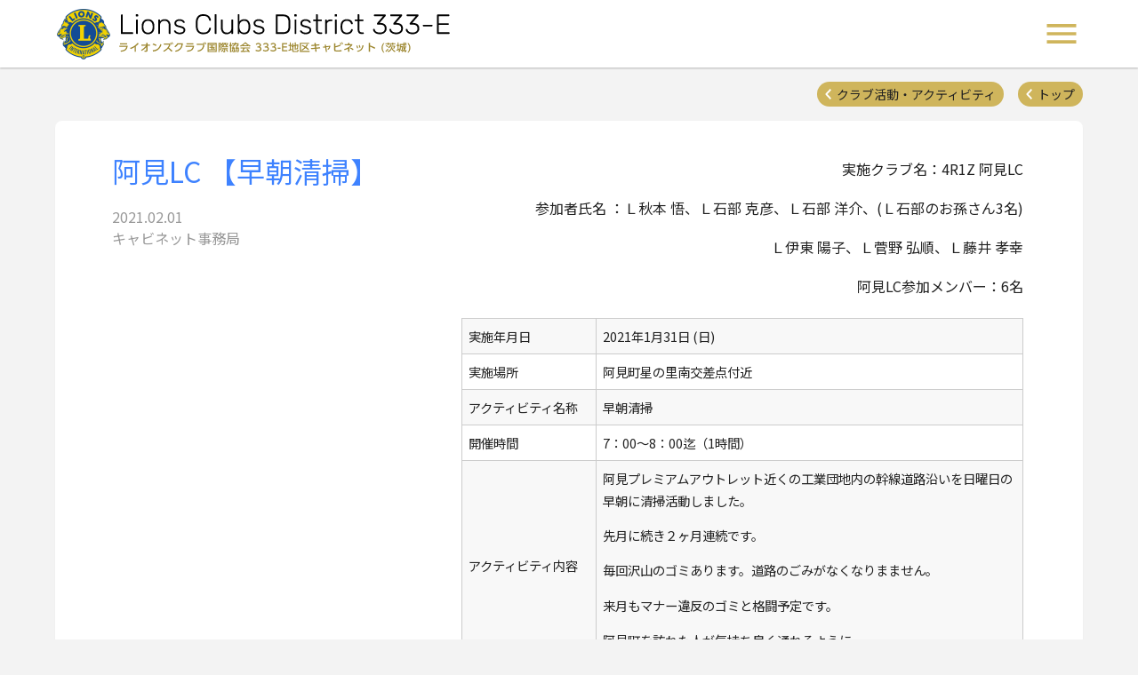

--- FILE ---
content_type: text/html; charset=UTF-8
request_url: https://lc333-e.com/%E6%9C%AA%E5%88%86%E9%A1%9E/%E9%98%BF%E8%A6%8Blc-%E3%80%90%E6%97%A9%E6%9C%9D%E6%B8%85%E6%8E%83%E3%80%91-3/
body_size: 40163
content:
<!DOCTYPE html>
<html lang="ja">
<head>
  <meta charset="UTF-8">
  <meta http-equiv="X-UA-Compatible" content="IE=edge">
  <meta name="viewport" content="width=device-width, initial-scale=1.0">
  <link rel="preconnect" href="https://fonts.gstatic.com">
<style id='global-styles-inline-css' type='text/css'>
:root{--wp--preset--aspect-ratio--square: 1;--wp--preset--aspect-ratio--4-3: 4/3;--wp--preset--aspect-ratio--3-4: 3/4;--wp--preset--aspect-ratio--3-2: 3/2;--wp--preset--aspect-ratio--2-3: 2/3;--wp--preset--aspect-ratio--16-9: 16/9;--wp--preset--aspect-ratio--9-16: 9/16;--wp--preset--color--black: #000000;--wp--preset--color--cyan-bluish-gray: #abb8c3;--wp--preset--color--white: #ffffff;--wp--preset--color--pale-pink: #f78da7;--wp--preset--color--vivid-red: #cf2e2e;--wp--preset--color--luminous-vivid-orange: #ff6900;--wp--preset--color--luminous-vivid-amber: #fcb900;--wp--preset--color--light-green-cyan: #7bdcb5;--wp--preset--color--vivid-green-cyan: #00d084;--wp--preset--color--pale-cyan-blue: #8ed1fc;--wp--preset--color--vivid-cyan-blue: #0693e3;--wp--preset--color--vivid-purple: #9b51e0;--wp--preset--gradient--vivid-cyan-blue-to-vivid-purple: linear-gradient(135deg,rgb(6,147,227) 0%,rgb(155,81,224) 100%);--wp--preset--gradient--light-green-cyan-to-vivid-green-cyan: linear-gradient(135deg,rgb(122,220,180) 0%,rgb(0,208,130) 100%);--wp--preset--gradient--luminous-vivid-amber-to-luminous-vivid-orange: linear-gradient(135deg,rgb(252,185,0) 0%,rgb(255,105,0) 100%);--wp--preset--gradient--luminous-vivid-orange-to-vivid-red: linear-gradient(135deg,rgb(255,105,0) 0%,rgb(207,46,46) 100%);--wp--preset--gradient--very-light-gray-to-cyan-bluish-gray: linear-gradient(135deg,rgb(238,238,238) 0%,rgb(169,184,195) 100%);--wp--preset--gradient--cool-to-warm-spectrum: linear-gradient(135deg,rgb(74,234,220) 0%,rgb(151,120,209) 20%,rgb(207,42,186) 40%,rgb(238,44,130) 60%,rgb(251,105,98) 80%,rgb(254,248,76) 100%);--wp--preset--gradient--blush-light-purple: linear-gradient(135deg,rgb(255,206,236) 0%,rgb(152,150,240) 100%);--wp--preset--gradient--blush-bordeaux: linear-gradient(135deg,rgb(254,205,165) 0%,rgb(254,45,45) 50%,rgb(107,0,62) 100%);--wp--preset--gradient--luminous-dusk: linear-gradient(135deg,rgb(255,203,112) 0%,rgb(199,81,192) 50%,rgb(65,88,208) 100%);--wp--preset--gradient--pale-ocean: linear-gradient(135deg,rgb(255,245,203) 0%,rgb(182,227,212) 50%,rgb(51,167,181) 100%);--wp--preset--gradient--electric-grass: linear-gradient(135deg,rgb(202,248,128) 0%,rgb(113,206,126) 100%);--wp--preset--gradient--midnight: linear-gradient(135deg,rgb(2,3,129) 0%,rgb(40,116,252) 100%);--wp--preset--font-size--small: 13px;--wp--preset--font-size--medium: 20px;--wp--preset--font-size--large: 36px;--wp--preset--font-size--x-large: 42px;--wp--preset--spacing--20: 0.44rem;--wp--preset--spacing--30: 0.67rem;--wp--preset--spacing--40: 1rem;--wp--preset--spacing--50: 1.5rem;--wp--preset--spacing--60: 2.25rem;--wp--preset--spacing--70: 3.38rem;--wp--preset--spacing--80: 5.06rem;--wp--preset--shadow--natural: 6px 6px 9px rgba(0, 0, 0, 0.2);--wp--preset--shadow--deep: 12px 12px 50px rgba(0, 0, 0, 0.4);--wp--preset--shadow--sharp: 6px 6px 0px rgba(0, 0, 0, 0.2);--wp--preset--shadow--outlined: 6px 6px 0px -3px rgb(255, 255, 255), 6px 6px rgb(0, 0, 0);--wp--preset--shadow--crisp: 6px 6px 0px rgb(0, 0, 0);}:where(.is-layout-flex){gap: 0.5em;}:where(.is-layout-grid){gap: 0.5em;}body .is-layout-flex{display: flex;}.is-layout-flex{flex-wrap: wrap;align-items: center;}.is-layout-flex > :is(*, div){margin: 0;}body .is-layout-grid{display: grid;}.is-layout-grid > :is(*, div){margin: 0;}:where(.wp-block-columns.is-layout-flex){gap: 2em;}:where(.wp-block-columns.is-layout-grid){gap: 2em;}:where(.wp-block-post-template.is-layout-flex){gap: 1.25em;}:where(.wp-block-post-template.is-layout-grid){gap: 1.25em;}.has-black-color{color: var(--wp--preset--color--black) !important;}.has-cyan-bluish-gray-color{color: var(--wp--preset--color--cyan-bluish-gray) !important;}.has-white-color{color: var(--wp--preset--color--white) !important;}.has-pale-pink-color{color: var(--wp--preset--color--pale-pink) !important;}.has-vivid-red-color{color: var(--wp--preset--color--vivid-red) !important;}.has-luminous-vivid-orange-color{color: var(--wp--preset--color--luminous-vivid-orange) !important;}.has-luminous-vivid-amber-color{color: var(--wp--preset--color--luminous-vivid-amber) !important;}.has-light-green-cyan-color{color: var(--wp--preset--color--light-green-cyan) !important;}.has-vivid-green-cyan-color{color: var(--wp--preset--color--vivid-green-cyan) !important;}.has-pale-cyan-blue-color{color: var(--wp--preset--color--pale-cyan-blue) !important;}.has-vivid-cyan-blue-color{color: var(--wp--preset--color--vivid-cyan-blue) !important;}.has-vivid-purple-color{color: var(--wp--preset--color--vivid-purple) !important;}.has-black-background-color{background-color: var(--wp--preset--color--black) !important;}.has-cyan-bluish-gray-background-color{background-color: var(--wp--preset--color--cyan-bluish-gray) !important;}.has-white-background-color{background-color: var(--wp--preset--color--white) !important;}.has-pale-pink-background-color{background-color: var(--wp--preset--color--pale-pink) !important;}.has-vivid-red-background-color{background-color: var(--wp--preset--color--vivid-red) !important;}.has-luminous-vivid-orange-background-color{background-color: var(--wp--preset--color--luminous-vivid-orange) !important;}.has-luminous-vivid-amber-background-color{background-color: var(--wp--preset--color--luminous-vivid-amber) !important;}.has-light-green-cyan-background-color{background-color: var(--wp--preset--color--light-green-cyan) !important;}.has-vivid-green-cyan-background-color{background-color: var(--wp--preset--color--vivid-green-cyan) !important;}.has-pale-cyan-blue-background-color{background-color: var(--wp--preset--color--pale-cyan-blue) !important;}.has-vivid-cyan-blue-background-color{background-color: var(--wp--preset--color--vivid-cyan-blue) !important;}.has-vivid-purple-background-color{background-color: var(--wp--preset--color--vivid-purple) !important;}.has-black-border-color{border-color: var(--wp--preset--color--black) !important;}.has-cyan-bluish-gray-border-color{border-color: var(--wp--preset--color--cyan-bluish-gray) !important;}.has-white-border-color{border-color: var(--wp--preset--color--white) !important;}.has-pale-pink-border-color{border-color: var(--wp--preset--color--pale-pink) !important;}.has-vivid-red-border-color{border-color: var(--wp--preset--color--vivid-red) !important;}.has-luminous-vivid-orange-border-color{border-color: var(--wp--preset--color--luminous-vivid-orange) !important;}.has-luminous-vivid-amber-border-color{border-color: var(--wp--preset--color--luminous-vivid-amber) !important;}.has-light-green-cyan-border-color{border-color: var(--wp--preset--color--light-green-cyan) !important;}.has-vivid-green-cyan-border-color{border-color: var(--wp--preset--color--vivid-green-cyan) !important;}.has-pale-cyan-blue-border-color{border-color: var(--wp--preset--color--pale-cyan-blue) !important;}.has-vivid-cyan-blue-border-color{border-color: var(--wp--preset--color--vivid-cyan-blue) !important;}.has-vivid-purple-border-color{border-color: var(--wp--preset--color--vivid-purple) !important;}.has-vivid-cyan-blue-to-vivid-purple-gradient-background{background: var(--wp--preset--gradient--vivid-cyan-blue-to-vivid-purple) !important;}.has-light-green-cyan-to-vivid-green-cyan-gradient-background{background: var(--wp--preset--gradient--light-green-cyan-to-vivid-green-cyan) !important;}.has-luminous-vivid-amber-to-luminous-vivid-orange-gradient-background{background: var(--wp--preset--gradient--luminous-vivid-amber-to-luminous-vivid-orange) !important;}.has-luminous-vivid-orange-to-vivid-red-gradient-background{background: var(--wp--preset--gradient--luminous-vivid-orange-to-vivid-red) !important;}.has-very-light-gray-to-cyan-bluish-gray-gradient-background{background: var(--wp--preset--gradient--very-light-gray-to-cyan-bluish-gray) !important;}.has-cool-to-warm-spectrum-gradient-background{background: var(--wp--preset--gradient--cool-to-warm-spectrum) !important;}.has-blush-light-purple-gradient-background{background: var(--wp--preset--gradient--blush-light-purple) !important;}.has-blush-bordeaux-gradient-background{background: var(--wp--preset--gradient--blush-bordeaux) !important;}.has-luminous-dusk-gradient-background{background: var(--wp--preset--gradient--luminous-dusk) !important;}.has-pale-ocean-gradient-background{background: var(--wp--preset--gradient--pale-ocean) !important;}.has-electric-grass-gradient-background{background: var(--wp--preset--gradient--electric-grass) !important;}.has-midnight-gradient-background{background: var(--wp--preset--gradient--midnight) !important;}.has-small-font-size{font-size: var(--wp--preset--font-size--small) !important;}.has-medium-font-size{font-size: var(--wp--preset--font-size--medium) !important;}.has-large-font-size{font-size: var(--wp--preset--font-size--large) !important;}.has-x-large-font-size{font-size: var(--wp--preset--font-size--x-large) !important;}
/*# sourceURL=global-styles-inline-css */
</style>
</head>
<title>阿見LC 【早朝清掃】 &#8211; ライオンズクラブ国際協会 333-E地区キャビネット (茨城)</title>
<meta name='robots' content='max-image-preview:large' />
<link rel='dns-prefetch' href='//fonts.googleapis.com' />
<link rel="alternate" type="application/rss+xml" title="ライオンズクラブ国際協会 333-E地区キャビネット (茨城) &raquo; フィード" href="https://lc333-e.com/feed/" />
<link rel="alternate" type="application/rss+xml" title="ライオンズクラブ国際協会 333-E地区キャビネット (茨城) &raquo; コメントフィード" href="https://lc333-e.com/comments/feed/" />
<link rel="alternate" title="oEmbed (JSON)" type="application/json+oembed" href="https://lc333-e.com/wp-json/oembed/1.0/embed?url=https%3A%2F%2Flc333-e.com%2F%25e6%259c%25aa%25e5%2588%2586%25e9%25a1%259e%2F%25e9%2598%25bf%25e8%25a6%258blc-%25e3%2580%2590%25e6%2597%25a9%25e6%259c%259d%25e6%25b8%2585%25e6%258e%2583%25e3%2580%2591-3%2F" />
<link rel="alternate" title="oEmbed (XML)" type="text/xml+oembed" href="https://lc333-e.com/wp-json/oembed/1.0/embed?url=https%3A%2F%2Flc333-e.com%2F%25e6%259c%25aa%25e5%2588%2586%25e9%25a1%259e%2F%25e9%2598%25bf%25e8%25a6%258blc-%25e3%2580%2590%25e6%2597%25a9%25e6%259c%259d%25e6%25b8%2585%25e6%258e%2583%25e3%2580%2591-3%2F&#038;format=xml" />
<style id='wp-img-auto-sizes-contain-inline-css' type='text/css'>
img:is([sizes=auto i],[sizes^="auto," i]){contain-intrinsic-size:3000px 1500px}
/*# sourceURL=wp-img-auto-sizes-contain-inline-css */
</style>
<style id='wp-emoji-styles-inline-css' type='text/css'>

	img.wp-smiley, img.emoji {
		display: inline !important;
		border: none !important;
		box-shadow: none !important;
		height: 1em !important;
		width: 1em !important;
		margin: 0 0.07em !important;
		vertical-align: -0.1em !important;
		background: none !important;
		padding: 0 !important;
	}
/*# sourceURL=wp-emoji-styles-inline-css */
</style>
<style id='wp-block-library-inline-css' type='text/css'>
:root{--wp-block-synced-color:#7a00df;--wp-block-synced-color--rgb:122,0,223;--wp-bound-block-color:var(--wp-block-synced-color);--wp-editor-canvas-background:#ddd;--wp-admin-theme-color:#007cba;--wp-admin-theme-color--rgb:0,124,186;--wp-admin-theme-color-darker-10:#006ba1;--wp-admin-theme-color-darker-10--rgb:0,107,160.5;--wp-admin-theme-color-darker-20:#005a87;--wp-admin-theme-color-darker-20--rgb:0,90,135;--wp-admin-border-width-focus:2px}@media (min-resolution:192dpi){:root{--wp-admin-border-width-focus:1.5px}}.wp-element-button{cursor:pointer}:root .has-very-light-gray-background-color{background-color:#eee}:root .has-very-dark-gray-background-color{background-color:#313131}:root .has-very-light-gray-color{color:#eee}:root .has-very-dark-gray-color{color:#313131}:root .has-vivid-green-cyan-to-vivid-cyan-blue-gradient-background{background:linear-gradient(135deg,#00d084,#0693e3)}:root .has-purple-crush-gradient-background{background:linear-gradient(135deg,#34e2e4,#4721fb 50%,#ab1dfe)}:root .has-hazy-dawn-gradient-background{background:linear-gradient(135deg,#faaca8,#dad0ec)}:root .has-subdued-olive-gradient-background{background:linear-gradient(135deg,#fafae1,#67a671)}:root .has-atomic-cream-gradient-background{background:linear-gradient(135deg,#fdd79a,#004a59)}:root .has-nightshade-gradient-background{background:linear-gradient(135deg,#330968,#31cdcf)}:root .has-midnight-gradient-background{background:linear-gradient(135deg,#020381,#2874fc)}:root{--wp--preset--font-size--normal:16px;--wp--preset--font-size--huge:42px}.has-regular-font-size{font-size:1em}.has-larger-font-size{font-size:2.625em}.has-normal-font-size{font-size:var(--wp--preset--font-size--normal)}.has-huge-font-size{font-size:var(--wp--preset--font-size--huge)}.has-text-align-center{text-align:center}.has-text-align-left{text-align:left}.has-text-align-right{text-align:right}.has-fit-text{white-space:nowrap!important}#end-resizable-editor-section{display:none}.aligncenter{clear:both}.items-justified-left{justify-content:flex-start}.items-justified-center{justify-content:center}.items-justified-right{justify-content:flex-end}.items-justified-space-between{justify-content:space-between}.screen-reader-text{border:0;clip-path:inset(50%);height:1px;margin:-1px;overflow:hidden;padding:0;position:absolute;width:1px;word-wrap:normal!important}.screen-reader-text:focus{background-color:#ddd;clip-path:none;color:#444;display:block;font-size:1em;height:auto;left:5px;line-height:normal;padding:15px 23px 14px;text-decoration:none;top:5px;width:auto;z-index:100000}html :where(.has-border-color){border-style:solid}html :where([style*=border-top-color]){border-top-style:solid}html :where([style*=border-right-color]){border-right-style:solid}html :where([style*=border-bottom-color]){border-bottom-style:solid}html :where([style*=border-left-color]){border-left-style:solid}html :where([style*=border-width]){border-style:solid}html :where([style*=border-top-width]){border-top-style:solid}html :where([style*=border-right-width]){border-right-style:solid}html :where([style*=border-bottom-width]){border-bottom-style:solid}html :where([style*=border-left-width]){border-left-style:solid}html :where(img[class*=wp-image-]){height:auto;max-width:100%}:where(figure){margin:0 0 1em}html :where(.is-position-sticky){--wp-admin--admin-bar--position-offset:var(--wp-admin--admin-bar--height,0px)}@media screen and (max-width:600px){html :where(.is-position-sticky){--wp-admin--admin-bar--position-offset:0px}}
/*wp_block_styles_on_demand_placeholder:6973dc9a8e164*/
/*# sourceURL=wp-block-library-inline-css */
</style>
<style id='classic-theme-styles-inline-css' type='text/css'>
/*! This file is auto-generated */
.wp-block-button__link{color:#fff;background-color:#32373c;border-radius:9999px;box-shadow:none;text-decoration:none;padding:calc(.667em + 2px) calc(1.333em + 2px);font-size:1.125em}.wp-block-file__button{background:#32373c;color:#fff;text-decoration:none}
/*# sourceURL=/wp-includes/css/classic-themes.min.css */
</style>
<link rel='stylesheet' id='contact-form-7-css' href='https://lc333-e.com/wp/wp-content/plugins/contact-form-7/includes/css/styles.css?ver=6.1.4' type='text/css' media='all' />
<link rel='stylesheet' id='googlefont-css' href='https://fonts.googleapis.com/css2?family=Noto+Sans+JP%3Awght%40300%3B400%3B700&#038;display=swap&#038;ver=6.9' type='text/css' media='all' />
<link rel='stylesheet' id='lc333e2-style-css' href='https://lc333-e.com/wp/wp-content/themes/LC333E-2021/style.css?ver=v1.18.r250625a' type='text/css' media='all' />
<link rel='stylesheet' id='mimetypes-link-icons-css' href='https://lc333-e.com/wp/wp-content/plugins/mimetypes-link-icons/css/style.php?cssvars=bXRsaV9oZWlnaHQ9MTYmbXRsaV9pbWFnZV90eXBlPXBuZyZtdGxpX2xlZnRvcnJpZ2h0PWxlZnQmYWN0aXZlX3R5cGVzPWF2aXxkb2N8ZG9jeHxwZGZ8cHB0fHBwdHh8dHh0fHhsc3x4bHN4fHppcA%3D&#038;ver=3.0' type='text/css' media='all' />
<script type="text/javascript" src="https://lc333-e.com/wp/wp-content/themes/LC333E-2021/scripts/common.min.js?ver=v1.18.r250625a" id="lc333e2-js-common-js"></script>
<script type="text/javascript" src="https://lc333-e.com/wp/wp-includes/js/jquery/jquery.min.js?ver=3.7.1" id="jquery-core-js"></script>
<script type="text/javascript" src="https://lc333-e.com/wp/wp-includes/js/jquery/jquery-migrate.min.js?ver=3.4.1" id="jquery-migrate-js"></script>
<link rel="https://api.w.org/" href="https://lc333-e.com/wp-json/" /><link rel="alternate" title="JSON" type="application/json" href="https://lc333-e.com/wp-json/wp/v2/posts/16482" /><link rel="EditURI" type="application/rsd+xml" title="RSD" href="https://lc333-e.com/wp/xmlrpc.php?rsd" />
<meta name="generator" content="WordPress 6.9" />
<link rel="canonical" href="https://lc333-e.com/%e6%9c%aa%e5%88%86%e9%a1%9e/%e9%98%bf%e8%a6%8blc-%e3%80%90%e6%97%a9%e6%9c%9d%e6%b8%85%e6%8e%83%e3%80%91-3/" />
<link rel='shortlink' href='https://lc333-e.com/?p=16482' />
<link rel="icon" href="https://lc333-e.com/wp/wp-content/uploads/2025/06/site-icon-512x522-1.png" sizes="32x32" />
<link rel="icon" href="https://lc333-e.com/wp/wp-content/uploads/2025/06/site-icon-512x522-1.png" sizes="192x192" />
<link rel="apple-touch-icon" href="https://lc333-e.com/wp/wp-content/uploads/2025/06/site-icon-512x522-1.png" />
<meta name="msapplication-TileImage" content="https://lc333-e.com/wp/wp-content/uploads/2025/06/site-icon-512x522-1.png" />

<body class="wp-singular post-template-default single single-post postid-16482 single-format-standard wp-theme-LC333E-2021">
<div class="page-container">

  <header class="page-header">
    <div class="header-contents">

      <div class="site-name"><a href="https://lc333-e.com" class="link" title="ライオンズクラブ国際協会 333-E地区キャビネット (茨城)">ライオンズクラブ国際協会 333-E地区キャビネット (茨城) - Lions Clubs District 333-E</a></div>

      <nav class="header-nav">
        <div class="menu-button open" title="メニュー開閉">メニュー開閉</div>
        <ul id="header_nav" class="menu-list"><li id="menu-item-16929" class="home menu-item menu-item-type-custom menu-item-object-custom menu-item-home menu-item-16929"><a href="https://lc333-e.com/">トップページ</a></li>
<li id="menu-item-16930" class="governor menu-item menu-item-type-post_type menu-item-object-page menu-item-16930"><a href="https://lc333-e.com/greetings/">地区ガバナー挨拶</a></li>
<li id="menu-item-16931" class="committee menu-item menu-item-type-taxonomy menu-item-object-category menu-item-16931"><a href="https://lc333-e.com/topics/committees-info/">地区委員会情報</a></li>
<li id="menu-item-20804" class="download menu-item menu-item-type-post_type menu-item-object-page menu-item-20804"><a href="https://lc333-e.com/filedownload/">資料ダウンロード</a></li>
<li id="menu-item-16932" class="download menu-item menu-item-type-post_type_archive menu-item-object-download menu-item-16932"><a href="https://lc333-e.com/download/">資料アーカイブ</a></li>
<li id="menu-item-16934" class="clubs menu-item menu-item-type-taxonomy menu-item-object-category current-post-ancestor current-menu-parent current-post-parent menu-item-16934"><a href="https://lc333-e.com/topics/club-activity/">クラブ活動・アクティビティ</a></li>
<li id="menu-item-16935" class="clubs menu-item menu-item-type-post_type menu-item-object-page menu-item-16935"><a href="https://lc333-e.com/clubs/">333-E地区クラブ紹介</a></li>
<li id="menu-item-16936" class="news menu-item menu-item-type-taxonomy menu-item-object-category menu-item-16936"><a href="https://lc333-e.com/topics/announce/">キャビネット事務局からのお知らせ</a></li>
<li id="menu-item-16937" class="cabinet menu-item menu-item-type-post_type menu-item-object-page menu-item-16937"><a href="https://lc333-e.com/cabinet-introduction/">キャビネット紹介</a></li>
<li id="menu-item-16938" class="office menu-item menu-item-type-post_type menu-item-object-page menu-item-16938"><a href="https://lc333-e.com/cabinet/">キャビネット事務局</a></li>
<li id="menu-item-16939" class="calendar menu-item menu-item-type-custom menu-item-object-custom menu-item-16939"><a href="#">333-E地区予定</a></li>
<li id="menu-item-21782" class="excdata menu-item menu-item-type-post_type menu-item-object-page menu-item-21782"><a href="https://lc333-e.com/exclusivedata/">役員用資料ダウンロード (要ログイン)</a></li>
</ul>      </nav>

    </div>
  </header>

  <main class="page-main">

      <nav class="single__breadcrumb" data-area-title="本投稿までのパンくず (逆順)">

      <a href="https://lc333-e.com">トップ</a>

      <a href="https://lc333-e.com/topics/club-activity/">クラブ活動・アクティビティ</a>
      
    </nav>
  <article id="post-16482" class="post single__post" data-area-title="投稿">

  <div class="post-contents">
    <div class="post-header">
      <h1 class="post-title">阿見LC 【早朝清掃】</h1>
      <ul class="post-meta">
        <li class="item post-date">2021.02.01</li>
        <li class="item post-author">キャビネット事務局</li>
      </ul>
    </div>
    <div class="post-main entry__main">
      <p style="text-align: right;">実施クラブ名：4R1Z 阿見LC</p>
<p style="text-align: right;">参加者氏名 ：Ｌ秋本 悟、Ｌ石部 克彦、Ｌ石部 洋介、(Ｌ石部のお孫さん3名)</p>
<p style="text-align: right;">Ｌ伊東 陽子、Ｌ菅野 弘順、Ｌ藤井 孝幸</p>
<p style="text-align: right;">阿見LC参加メンバー：6名</p>
<table>
<tbody>
<tr>
<td width="151">実施年月日</td>
<td width="480">2021年1月31日 (日)</td>
</tr>
<tr>
<td width="151">実施場所</td>
<td width="480">阿見町星の里南交差点付近</td>
</tr>
<tr>
<td width="151">アクティビティ名称</td>
<td width="480">早朝清掃</td>
</tr>
<tr>
<td width="151">開催時間</td>
<td width="480">7：00～8：00迄（1時間）</td>
</tr>
<tr>
<td width="151">アクティビティ内容</td>
<td width="480">阿見プレミアムアウトレット近くの工業団地内の幹線道路沿いを日曜日の早朝に清掃活動しました。</p>
<p>先月に続き２ヶ月連続です。</p>
<p>毎回沢山のゴミあります。道路のごみがなくなりまません。</p>
<p>来月もマナー違反のゴミと格闘予定です。</p>
<p>阿見町を訪れた人が気持ち良く通れるように・・・</td>
</tr>
</tbody>
</table>
<p><a href="https://lc333-e.com/wp/wp-content/uploads/2021/02/4948d2fdfc35277f5bf7dd624b67c259.jpg"><img fetchpriority="high" decoding="async" class=" wp-image-16497 aligncenter" src="https://lc333-e.com/wp/wp-content/uploads/2021/02/4948d2fdfc35277f5bf7dd624b67c259-300x225.jpg" alt="" width="400" height="300" srcset="https://lc333-e.com/wp/wp-content/uploads/2021/02/4948d2fdfc35277f5bf7dd624b67c259-300x225.jpg 300w, https://lc333-e.com/wp/wp-content/uploads/2021/02/4948d2fdfc35277f5bf7dd624b67c259-1024x768.jpg 1024w, https://lc333-e.com/wp/wp-content/uploads/2021/02/4948d2fdfc35277f5bf7dd624b67c259-768x576.jpg 768w, https://lc333-e.com/wp/wp-content/uploads/2021/02/4948d2fdfc35277f5bf7dd624b67c259.jpg 1477w" sizes="(max-width: 400px) 100vw, 400px" /></a></p>
    </div>
  </div>

  
  <nav class="sibling-posts" data-area-title="前後の投稿">
    <a href="https://lc333-e.com/club-activity/%ef%bc%92-%ef%bc%93%e6%bd%ae%e6%9d%a5lc%ef%bc%88%e7%8c%ae%e8%a1%80%e6%8e%a8%e9%80%b2%e6%b4%bb%e5%8b%95%ef%bc%89/" rel="next">２/３潮来LC（献血推進活動）</a>    <a href="https://lc333-e.com/club-activity/%e7%9f%b3%e5%b2%a1lc-%e3%80%90%e8%96%ac%e7%89%a9%e4%b9%b1%e7%94%a8%e9%98%b2%e6%ad%a2%e6%95%99%e5%ae%a4%e9%96%8b%e5%82%ac%e3%80%91-2/" rel="prev">石岡LC 【薬物乱用防止教室開催】</a>  </nav>

</article>


</main>

  <footer class="page-footer">

    <div class="footer-upper">
      <div class="footer-contents">

        <nav class="footer__nav" data-area-title="フッタナビ">
          <ul id="footer_nav_lt" class="menu-list-1"><li id="menu-item-16940" class="menu-item menu-item-type-custom menu-item-object-custom menu-item-home menu-item-16940"><a href="https://lc333-e.com/">トップページ</a></li>
<li id="menu-item-16941" class="menu-item menu-item-type-post_type menu-item-object-page menu-item-16941"><a href="https://lc333-e.com/greetings/">地区ガバナー挨拶</a></li>
<li id="menu-item-16942" class="menu-item menu-item-type-taxonomy menu-item-object-category menu-item-16942"><a href="https://lc333-e.com/topics/committees-info/">地区委員会情報</a></li>
<li id="menu-item-20805" class="menu-item menu-item-type-post_type menu-item-object-page menu-item-20805"><a href="https://lc333-e.com/filedownload/">資料ダウンロード</a></li>
<li id="menu-item-16943" class="menu-item menu-item-type-post_type_archive menu-item-object-download menu-item-16943"><a href="https://lc333-e.com/download/">資料アーカイブ</a></li>
</ul><ul id="footer_nav_ct" class="menu-list-2"><li id="menu-item-16945" class="menu-item menu-item-type-taxonomy menu-item-object-category current-post-ancestor current-menu-parent current-post-parent menu-item-16945"><a href="https://lc333-e.com/topics/club-activity/">クラブ活動・アクティビティ</a></li>
<li id="menu-item-16946" class="menu-item menu-item-type-post_type menu-item-object-page menu-item-16946"><a href="https://lc333-e.com/clubs/">333-E地区クラブ紹介</a></li>
<li id="menu-item-16947" class="calendar menu-item menu-item-type-custom menu-item-object-custom menu-item-16947"><a href="#" title="[表示] 333-E地区予定カレンダー">333-E地区予定</a></li>
</ul><ul id="footer_nav_rt" class="menu-list-3"><li id="menu-item-16948" class="menu-item menu-item-type-taxonomy menu-item-object-category menu-item-16948"><a href="https://lc333-e.com/topics/announce/">キャビネット事務局からのお知らせ</a></li>
<li id="menu-item-16949" class="menu-item menu-item-type-post_type menu-item-object-page menu-item-16949"><a href="https://lc333-e.com/cabinet-introduction/">キャビネット紹介</a></li>
<li id="menu-item-16950" class="menu-item menu-item-type-post_type menu-item-object-page menu-item-16950"><a href="https://lc333-e.com/cabinet/">キャビネット事務局</a></li>
<li id="menu-item-16953" class="menu-item menu-item-type-post_type menu-item-object-page menu-item-privacy-policy menu-item-16953"><a rel="privacy-policy" href="https://lc333-e.com/privacy/">プライバシーポリシー</a></li>
<li id="menu-item-21781" class="excdata menu-item menu-item-type-post_type menu-item-object-page menu-item-21781"><a href="https://lc333-e.com/exclusivedata/">役員用資料ダウンロード (要ログイン)</a></li>
</ul>        </nav>

                <div class="footer__banners large" data-area-title="バナー(大)">
          <div id="custom_html-14" class="widget_text lions_rate not-link banner widget_custom_html"><h3 class="widget-title sr-only">ライオンズレート(2022)</h3><div class="textwidget custom-html-widget"><h3>ライオンズレート</h3>
<p class="rate">$1 =￥156.387406</p>
<p class="date">(2026年1月)</p>
<p class="note">＊2020年5月より、小数点以下6桁までのレート形式に変更となりました。「資料ダウンロード」の計算式をご参照ください。</p></div></div><div id="custom_html-15" class="widget_text convention banner widget_custom_html"><h3 class="widget-title sr-only">国際大会(第108回・2026)</h3><div class="textwidget custom-html-widget"><a href="https://lionscon.lionsclubs.org/ja/" class="link" target="_blank" title="ライオンズクラブ国際大会 公式サイト" style="background-image:url(https://lc333-e.com/wp/wp-content/uploads/2025/10/LionsCon-202510_w358@2x.png);">
<div class="title">第108回 国際大会 (香港)</div>
</a></div></div><div id="custom_html-30" class="widget_text convention banner widget_custom_html"><h3 class="widget-title sr-only">OCEALフォーラム(第62回・2025 札幌)</h3><div class="textwidget custom-html-widget"><a href="https://2025oseal.com/" class="link" target="_blank" title="OSEALフォーラム(札幌) 公式サイト" style="background-image:url(https://lc333-e.com/wp/wp-content/uploads/2025/03/OSEAL-Sapporo-2025-banner_2x.jpg);">
<div class="title">第62回 OSEALフォーラム (札幌)</div>
</a></div></div>        </div>
        
                <div class="footer__banners medium" data-area-title="バナー(中)">
          <div id="custom_html-16" class="widget_text youtube_md banner widget_custom_html"><h3 class="widget-title sr-only">LCIFについて</h3><div class="textwidget custom-html-widget"><iframe width="210" height="118" src="https://www.youtube-nocookie.com/embed/wGfXMn0Cb-8?rel=0&amp;showinfo=0" frameborder="0" allow="autoplay; encrypted-media" allowfullscreen style="display:block;"></iframe></div></div><div id="custom_html-17" class="widget_text youtube_md banner widget_custom_html"><h3 class="widget-title sr-only">2017ケニア学校完成=LCIF=</h3><div class="textwidget custom-html-widget"><iframe width="210" height="118" src="https://www.youtube-nocookie.com/embed/9mckP0fByGc?rel=0&amp;showinfo=0" frameborder="0" allow="autoplay; encrypted-media" allowfullscreen style="display:block;"></iframe></div></div><div id="custom_html-18" class="widget_text youtube_md banner widget_custom_html"><h3 class="widget-title sr-only">GLT新入会員の皆様へ</h3><div class="textwidget custom-html-widget"><iframe width="210" height="118" src="https://www.youtube-nocookie.com/embed/92EMp2KPNQg?rel=0&amp;showinfo=0" frameborder="0" allow="autoplay; encrypted-media" allowfullscreen style="display:block;"></iframe></div></div><div id="custom_html-19" class="widget_text servanna banner widget_custom_html"><h3 class="widget-title sr-only">eMMR ServannA 公式ページ(2025)</h3><div class="textwidget custom-html-widget"><a href="https://www.servanna.jp/general/common/login.php" class="link" target="_blank" title="eMMR ServannA 公式ページ">eMMR ServannA 公式ページ</a></div></div><div id="custom_html-29" class="widget_text lion-portal mysite banner widget_custom_html"><h3 class="widget-title sr-only">Lion Portal (My Site)</h3><div class="textwidget custom-html-widget"><a href="https://lionsinternational.my.site.com" target="_blank">
<div class="title">Lion Portal</div>
</a></div></div>        </div>
        
                <div class="footer__banners small" data-area-title="バナー(小)">
          <div id="custom_html-22" class="widget_text facebook_saigai banner widget_custom_html"><h3 class="widget-title sr-only">Facebook 災害掲示板 333-E地区(2021)</h3><div class="textwidget custom-html-widget"><a href="//www.facebook.com/%E7%81%BD%E5%AE%B3%E6%8E%B2%E7%A4%BA%E6%9D%BF333-E%E5%9C%B0%E5%8C%BA-1551809175123645/" class="link" target="_blank" title="Facebook 災害掲示板 333-E地区">Facebook 災害掲示板 333-E地区</a></div></div><div id="custom_html-23" class="widget_text bousai banner widget_custom_html"><h3 class="widget-title sr-only">茨城県 防災・危機管理ポータルサイト(2021)</h3><div class="textwidget custom-html-widget"><a href="https://www.bousai.ibaraki.jp/" class="link" target="_blank" title="茨城県 防災・危機管理ポータルサイト">茨城県 防災・危機管理ポータルサイト</a></div></div><div id="custom_html-24" class="widget_text lci banner widget_custom_html"><h3 class="widget-title sr-only">ライオンズクラブ国際協会(2021)</h3><div class="textwidget custom-html-widget"><a href="//www.lionsclubs.org/ja/" class="link" target="_blank" title="ライオンズクラブ国際協会">ライオンズクラブ国際協会</a></div></div><div id="custom_html-25" class="widget_text renraku banner widget_custom_html"><h3 class="widget-title sr-only">複合地区ガバナー協議会 議長連絡会議(2021)</h3><div class="textwidget custom-html-widget"><a href="//md333.org/lions/" class="link" target="_blank" title="複合地区ガバナー協議会 議長連絡会議">複合地区ガバナー協議会 議長連絡会議</a></div></div><div id="custom_html-26" class="widget_text lion banner widget_custom_html"><h3 class="widget-title sr-only">ライオンズクラブ国際協会公式機関誌『ライオン』(2021)</h3><div class="textwidget custom-html-widget"><a href="//www.thelion-mag.jp/" class="link" target="_blank" title="ライオンズクラブ国際協会公式機関誌『ライオン』">ライオンズクラブ国際協会公式機関誌『ライオン』</a></div></div><div id="custom_html-27" class="widget_text asia banner widget_custom_html"><h3 class="widget-title sr-only">ライオンズクラブ国際協会 日本語情報サイト(2022)</h3><div class="textwidget custom-html-widget"><a href="//sites.google.com/site/pacificasianja/" class="link" target="_blank" title="ライオンズクラブ国際協会 日本語情報サイト">ライオンズクラブ国際協会 日本語情報サイト</a></div></div>        </div>
        
      </div>
    </div>

    <div class="footer-lower">
      <div class="footer-contents colophon">
        <p class="our-name">ライオンズクラブ国際協会 333-E地区</p>
        <address class="cabinet-address"><strong>キャビネット事務局：</strong>〒310-0803 茨城県水戸市城南3-4-25</address>
        <p class="copyright">&copy; Lions Clubs International District 333-E</p>
      </div>

    </div>

  </footer>

</div>
<script type="speculationrules">
{"prefetch":[{"source":"document","where":{"and":[{"href_matches":"/*"},{"not":{"href_matches":["/wp/wp-*.php","/wp/wp-admin/*","/wp/wp-content/uploads/*","/wp/wp-content/*","/wp/wp-content/plugins/*","/wp/wp-content/themes/LC333E-2021/*","/*\\?(.+)"]}},{"not":{"selector_matches":"a[rel~=\"nofollow\"]"}},{"not":{"selector_matches":".no-prefetch, .no-prefetch a"}}]},"eagerness":"conservative"}]}
</script>
<script type="text/javascript" src="https://lc333-e.com/wp/wp-includes/js/dist/hooks.min.js?ver=dd5603f07f9220ed27f1" id="wp-hooks-js"></script>
<script type="text/javascript" src="https://lc333-e.com/wp/wp-includes/js/dist/i18n.min.js?ver=c26c3dc7bed366793375" id="wp-i18n-js"></script>
<script type="text/javascript" id="wp-i18n-js-after">
/* <![CDATA[ */
wp.i18n.setLocaleData( { 'text direction\u0004ltr': [ 'ltr' ] } );
//# sourceURL=wp-i18n-js-after
/* ]]> */
</script>
<script type="text/javascript" src="https://lc333-e.com/wp/wp-content/plugins/contact-form-7/includes/swv/js/index.js?ver=6.1.4" id="swv-js"></script>
<script type="text/javascript" id="contact-form-7-js-translations">
/* <![CDATA[ */
( function( domain, translations ) {
	var localeData = translations.locale_data[ domain ] || translations.locale_data.messages;
	localeData[""].domain = domain;
	wp.i18n.setLocaleData( localeData, domain );
} )( "contact-form-7", {"translation-revision-date":"2025-11-30 08:12:23+0000","generator":"GlotPress\/4.0.3","domain":"messages","locale_data":{"messages":{"":{"domain":"messages","plural-forms":"nplurals=1; plural=0;","lang":"ja_JP"},"This contact form is placed in the wrong place.":["\u3053\u306e\u30b3\u30f3\u30bf\u30af\u30c8\u30d5\u30a9\u30fc\u30e0\u306f\u9593\u9055\u3063\u305f\u4f4d\u7f6e\u306b\u7f6e\u304b\u308c\u3066\u3044\u307e\u3059\u3002"],"Error:":["\u30a8\u30e9\u30fc:"]}},"comment":{"reference":"includes\/js\/index.js"}} );
//# sourceURL=contact-form-7-js-translations
/* ]]> */
</script>
<script type="text/javascript" id="contact-form-7-js-before">
/* <![CDATA[ */
var wpcf7 = {
    "api": {
        "root": "https:\/\/lc333-e.com\/wp-json\/",
        "namespace": "contact-form-7\/v1"
    },
    "cached": 1
};
//# sourceURL=contact-form-7-js-before
/* ]]> */
</script>
<script type="text/javascript" src="https://lc333-e.com/wp/wp-content/plugins/contact-form-7/includes/js/index.js?ver=6.1.4" id="contact-form-7-js"></script>
<script type="text/javascript" id="mimetypes-link-icons-js-extra">
/* <![CDATA[ */
var i18n_mtli = {"hidethings":"1","enable_async":"","enable_async_debug":"","avoid_selector":".wp-caption"};
//# sourceURL=mimetypes-link-icons-js-extra
/* ]]> */
</script>
<script type="text/javascript" src="https://lc333-e.com/wp/wp-content/plugins/mimetypes-link-icons/js/mtli-str-replace.min.js?ver=3.1.0" id="mimetypes-link-icons-js"></script>
<script id="wp-emoji-settings" type="application/json">
{"baseUrl":"https://s.w.org/images/core/emoji/17.0.2/72x72/","ext":".png","svgUrl":"https://s.w.org/images/core/emoji/17.0.2/svg/","svgExt":".svg","source":{"concatemoji":"https://lc333-e.com/wp/wp-includes/js/wp-emoji-release.min.js?ver=6.9"}}
</script>
<script type="module">
/* <![CDATA[ */
/*! This file is auto-generated */
const a=JSON.parse(document.getElementById("wp-emoji-settings").textContent),o=(window._wpemojiSettings=a,"wpEmojiSettingsSupports"),s=["flag","emoji"];function i(e){try{var t={supportTests:e,timestamp:(new Date).valueOf()};sessionStorage.setItem(o,JSON.stringify(t))}catch(e){}}function c(e,t,n){e.clearRect(0,0,e.canvas.width,e.canvas.height),e.fillText(t,0,0);t=new Uint32Array(e.getImageData(0,0,e.canvas.width,e.canvas.height).data);e.clearRect(0,0,e.canvas.width,e.canvas.height),e.fillText(n,0,0);const a=new Uint32Array(e.getImageData(0,0,e.canvas.width,e.canvas.height).data);return t.every((e,t)=>e===a[t])}function p(e,t){e.clearRect(0,0,e.canvas.width,e.canvas.height),e.fillText(t,0,0);var n=e.getImageData(16,16,1,1);for(let e=0;e<n.data.length;e++)if(0!==n.data[e])return!1;return!0}function u(e,t,n,a){switch(t){case"flag":return n(e,"\ud83c\udff3\ufe0f\u200d\u26a7\ufe0f","\ud83c\udff3\ufe0f\u200b\u26a7\ufe0f")?!1:!n(e,"\ud83c\udde8\ud83c\uddf6","\ud83c\udde8\u200b\ud83c\uddf6")&&!n(e,"\ud83c\udff4\udb40\udc67\udb40\udc62\udb40\udc65\udb40\udc6e\udb40\udc67\udb40\udc7f","\ud83c\udff4\u200b\udb40\udc67\u200b\udb40\udc62\u200b\udb40\udc65\u200b\udb40\udc6e\u200b\udb40\udc67\u200b\udb40\udc7f");case"emoji":return!a(e,"\ud83e\u1fac8")}return!1}function f(e,t,n,a){let r;const o=(r="undefined"!=typeof WorkerGlobalScope&&self instanceof WorkerGlobalScope?new OffscreenCanvas(300,150):document.createElement("canvas")).getContext("2d",{willReadFrequently:!0}),s=(o.textBaseline="top",o.font="600 32px Arial",{});return e.forEach(e=>{s[e]=t(o,e,n,a)}),s}function r(e){var t=document.createElement("script");t.src=e,t.defer=!0,document.head.appendChild(t)}a.supports={everything:!0,everythingExceptFlag:!0},new Promise(t=>{let n=function(){try{var e=JSON.parse(sessionStorage.getItem(o));if("object"==typeof e&&"number"==typeof e.timestamp&&(new Date).valueOf()<e.timestamp+604800&&"object"==typeof e.supportTests)return e.supportTests}catch(e){}return null}();if(!n){if("undefined"!=typeof Worker&&"undefined"!=typeof OffscreenCanvas&&"undefined"!=typeof URL&&URL.createObjectURL&&"undefined"!=typeof Blob)try{var e="postMessage("+f.toString()+"("+[JSON.stringify(s),u.toString(),c.toString(),p.toString()].join(",")+"));",a=new Blob([e],{type:"text/javascript"});const r=new Worker(URL.createObjectURL(a),{name:"wpTestEmojiSupports"});return void(r.onmessage=e=>{i(n=e.data),r.terminate(),t(n)})}catch(e){}i(n=f(s,u,c,p))}t(n)}).then(e=>{for(const n in e)a.supports[n]=e[n],a.supports.everything=a.supports.everything&&a.supports[n],"flag"!==n&&(a.supports.everythingExceptFlag=a.supports.everythingExceptFlag&&a.supports[n]);var t;a.supports.everythingExceptFlag=a.supports.everythingExceptFlag&&!a.supports.flag,a.supports.everything||((t=a.source||{}).concatemoji?r(t.concatemoji):t.wpemoji&&t.twemoji&&(r(t.twemoji),r(t.wpemoji)))});
//# sourceURL=https://lc333-e.com/wp/wp-includes/js/wp-emoji-loader.min.js
/* ]]> */
</script>
</body>
</html>

<!-- Dynamic page generated in 0.090 seconds. -->
<!-- Cached page generated by WP-Super-Cache on 2026-01-24 05:39:54 -->

<!-- super cache -->

--- FILE ---
content_type: text/html; charset=utf-8
request_url: https://www.youtube-nocookie.com/embed/wGfXMn0Cb-8?rel=0&showinfo=0
body_size: 46442
content:
<!DOCTYPE html><html lang="en" dir="ltr" data-cast-api-enabled="true"><head><meta name="viewport" content="width=device-width, initial-scale=1"><meta name="robots" content="noindex"><script nonce="aCcm3-i2gw6RpKZdOOH26A">if ('undefined' == typeof Symbol || 'undefined' == typeof Symbol.iterator) {delete Array.prototype.entries;}</script><style name="www-roboto" nonce="72UKSTdLx9MO9C8Pz4QKKQ">@font-face{font-family:'Roboto';font-style:normal;font-weight:400;font-stretch:100%;src:url(//fonts.gstatic.com/s/roboto/v48/KFO7CnqEu92Fr1ME7kSn66aGLdTylUAMa3GUBHMdazTgWw.woff2)format('woff2');unicode-range:U+0460-052F,U+1C80-1C8A,U+20B4,U+2DE0-2DFF,U+A640-A69F,U+FE2E-FE2F;}@font-face{font-family:'Roboto';font-style:normal;font-weight:400;font-stretch:100%;src:url(//fonts.gstatic.com/s/roboto/v48/KFO7CnqEu92Fr1ME7kSn66aGLdTylUAMa3iUBHMdazTgWw.woff2)format('woff2');unicode-range:U+0301,U+0400-045F,U+0490-0491,U+04B0-04B1,U+2116;}@font-face{font-family:'Roboto';font-style:normal;font-weight:400;font-stretch:100%;src:url(//fonts.gstatic.com/s/roboto/v48/KFO7CnqEu92Fr1ME7kSn66aGLdTylUAMa3CUBHMdazTgWw.woff2)format('woff2');unicode-range:U+1F00-1FFF;}@font-face{font-family:'Roboto';font-style:normal;font-weight:400;font-stretch:100%;src:url(//fonts.gstatic.com/s/roboto/v48/KFO7CnqEu92Fr1ME7kSn66aGLdTylUAMa3-UBHMdazTgWw.woff2)format('woff2');unicode-range:U+0370-0377,U+037A-037F,U+0384-038A,U+038C,U+038E-03A1,U+03A3-03FF;}@font-face{font-family:'Roboto';font-style:normal;font-weight:400;font-stretch:100%;src:url(//fonts.gstatic.com/s/roboto/v48/KFO7CnqEu92Fr1ME7kSn66aGLdTylUAMawCUBHMdazTgWw.woff2)format('woff2');unicode-range:U+0302-0303,U+0305,U+0307-0308,U+0310,U+0312,U+0315,U+031A,U+0326-0327,U+032C,U+032F-0330,U+0332-0333,U+0338,U+033A,U+0346,U+034D,U+0391-03A1,U+03A3-03A9,U+03B1-03C9,U+03D1,U+03D5-03D6,U+03F0-03F1,U+03F4-03F5,U+2016-2017,U+2034-2038,U+203C,U+2040,U+2043,U+2047,U+2050,U+2057,U+205F,U+2070-2071,U+2074-208E,U+2090-209C,U+20D0-20DC,U+20E1,U+20E5-20EF,U+2100-2112,U+2114-2115,U+2117-2121,U+2123-214F,U+2190,U+2192,U+2194-21AE,U+21B0-21E5,U+21F1-21F2,U+21F4-2211,U+2213-2214,U+2216-22FF,U+2308-230B,U+2310,U+2319,U+231C-2321,U+2336-237A,U+237C,U+2395,U+239B-23B7,U+23D0,U+23DC-23E1,U+2474-2475,U+25AF,U+25B3,U+25B7,U+25BD,U+25C1,U+25CA,U+25CC,U+25FB,U+266D-266F,U+27C0-27FF,U+2900-2AFF,U+2B0E-2B11,U+2B30-2B4C,U+2BFE,U+3030,U+FF5B,U+FF5D,U+1D400-1D7FF,U+1EE00-1EEFF;}@font-face{font-family:'Roboto';font-style:normal;font-weight:400;font-stretch:100%;src:url(//fonts.gstatic.com/s/roboto/v48/KFO7CnqEu92Fr1ME7kSn66aGLdTylUAMaxKUBHMdazTgWw.woff2)format('woff2');unicode-range:U+0001-000C,U+000E-001F,U+007F-009F,U+20DD-20E0,U+20E2-20E4,U+2150-218F,U+2190,U+2192,U+2194-2199,U+21AF,U+21E6-21F0,U+21F3,U+2218-2219,U+2299,U+22C4-22C6,U+2300-243F,U+2440-244A,U+2460-24FF,U+25A0-27BF,U+2800-28FF,U+2921-2922,U+2981,U+29BF,U+29EB,U+2B00-2BFF,U+4DC0-4DFF,U+FFF9-FFFB,U+10140-1018E,U+10190-1019C,U+101A0,U+101D0-101FD,U+102E0-102FB,U+10E60-10E7E,U+1D2C0-1D2D3,U+1D2E0-1D37F,U+1F000-1F0FF,U+1F100-1F1AD,U+1F1E6-1F1FF,U+1F30D-1F30F,U+1F315,U+1F31C,U+1F31E,U+1F320-1F32C,U+1F336,U+1F378,U+1F37D,U+1F382,U+1F393-1F39F,U+1F3A7-1F3A8,U+1F3AC-1F3AF,U+1F3C2,U+1F3C4-1F3C6,U+1F3CA-1F3CE,U+1F3D4-1F3E0,U+1F3ED,U+1F3F1-1F3F3,U+1F3F5-1F3F7,U+1F408,U+1F415,U+1F41F,U+1F426,U+1F43F,U+1F441-1F442,U+1F444,U+1F446-1F449,U+1F44C-1F44E,U+1F453,U+1F46A,U+1F47D,U+1F4A3,U+1F4B0,U+1F4B3,U+1F4B9,U+1F4BB,U+1F4BF,U+1F4C8-1F4CB,U+1F4D6,U+1F4DA,U+1F4DF,U+1F4E3-1F4E6,U+1F4EA-1F4ED,U+1F4F7,U+1F4F9-1F4FB,U+1F4FD-1F4FE,U+1F503,U+1F507-1F50B,U+1F50D,U+1F512-1F513,U+1F53E-1F54A,U+1F54F-1F5FA,U+1F610,U+1F650-1F67F,U+1F687,U+1F68D,U+1F691,U+1F694,U+1F698,U+1F6AD,U+1F6B2,U+1F6B9-1F6BA,U+1F6BC,U+1F6C6-1F6CF,U+1F6D3-1F6D7,U+1F6E0-1F6EA,U+1F6F0-1F6F3,U+1F6F7-1F6FC,U+1F700-1F7FF,U+1F800-1F80B,U+1F810-1F847,U+1F850-1F859,U+1F860-1F887,U+1F890-1F8AD,U+1F8B0-1F8BB,U+1F8C0-1F8C1,U+1F900-1F90B,U+1F93B,U+1F946,U+1F984,U+1F996,U+1F9E9,U+1FA00-1FA6F,U+1FA70-1FA7C,U+1FA80-1FA89,U+1FA8F-1FAC6,U+1FACE-1FADC,U+1FADF-1FAE9,U+1FAF0-1FAF8,U+1FB00-1FBFF;}@font-face{font-family:'Roboto';font-style:normal;font-weight:400;font-stretch:100%;src:url(//fonts.gstatic.com/s/roboto/v48/KFO7CnqEu92Fr1ME7kSn66aGLdTylUAMa3OUBHMdazTgWw.woff2)format('woff2');unicode-range:U+0102-0103,U+0110-0111,U+0128-0129,U+0168-0169,U+01A0-01A1,U+01AF-01B0,U+0300-0301,U+0303-0304,U+0308-0309,U+0323,U+0329,U+1EA0-1EF9,U+20AB;}@font-face{font-family:'Roboto';font-style:normal;font-weight:400;font-stretch:100%;src:url(//fonts.gstatic.com/s/roboto/v48/KFO7CnqEu92Fr1ME7kSn66aGLdTylUAMa3KUBHMdazTgWw.woff2)format('woff2');unicode-range:U+0100-02BA,U+02BD-02C5,U+02C7-02CC,U+02CE-02D7,U+02DD-02FF,U+0304,U+0308,U+0329,U+1D00-1DBF,U+1E00-1E9F,U+1EF2-1EFF,U+2020,U+20A0-20AB,U+20AD-20C0,U+2113,U+2C60-2C7F,U+A720-A7FF;}@font-face{font-family:'Roboto';font-style:normal;font-weight:400;font-stretch:100%;src:url(//fonts.gstatic.com/s/roboto/v48/KFO7CnqEu92Fr1ME7kSn66aGLdTylUAMa3yUBHMdazQ.woff2)format('woff2');unicode-range:U+0000-00FF,U+0131,U+0152-0153,U+02BB-02BC,U+02C6,U+02DA,U+02DC,U+0304,U+0308,U+0329,U+2000-206F,U+20AC,U+2122,U+2191,U+2193,U+2212,U+2215,U+FEFF,U+FFFD;}@font-face{font-family:'Roboto';font-style:normal;font-weight:500;font-stretch:100%;src:url(//fonts.gstatic.com/s/roboto/v48/KFO7CnqEu92Fr1ME7kSn66aGLdTylUAMa3GUBHMdazTgWw.woff2)format('woff2');unicode-range:U+0460-052F,U+1C80-1C8A,U+20B4,U+2DE0-2DFF,U+A640-A69F,U+FE2E-FE2F;}@font-face{font-family:'Roboto';font-style:normal;font-weight:500;font-stretch:100%;src:url(//fonts.gstatic.com/s/roboto/v48/KFO7CnqEu92Fr1ME7kSn66aGLdTylUAMa3iUBHMdazTgWw.woff2)format('woff2');unicode-range:U+0301,U+0400-045F,U+0490-0491,U+04B0-04B1,U+2116;}@font-face{font-family:'Roboto';font-style:normal;font-weight:500;font-stretch:100%;src:url(//fonts.gstatic.com/s/roboto/v48/KFO7CnqEu92Fr1ME7kSn66aGLdTylUAMa3CUBHMdazTgWw.woff2)format('woff2');unicode-range:U+1F00-1FFF;}@font-face{font-family:'Roboto';font-style:normal;font-weight:500;font-stretch:100%;src:url(//fonts.gstatic.com/s/roboto/v48/KFO7CnqEu92Fr1ME7kSn66aGLdTylUAMa3-UBHMdazTgWw.woff2)format('woff2');unicode-range:U+0370-0377,U+037A-037F,U+0384-038A,U+038C,U+038E-03A1,U+03A3-03FF;}@font-face{font-family:'Roboto';font-style:normal;font-weight:500;font-stretch:100%;src:url(//fonts.gstatic.com/s/roboto/v48/KFO7CnqEu92Fr1ME7kSn66aGLdTylUAMawCUBHMdazTgWw.woff2)format('woff2');unicode-range:U+0302-0303,U+0305,U+0307-0308,U+0310,U+0312,U+0315,U+031A,U+0326-0327,U+032C,U+032F-0330,U+0332-0333,U+0338,U+033A,U+0346,U+034D,U+0391-03A1,U+03A3-03A9,U+03B1-03C9,U+03D1,U+03D5-03D6,U+03F0-03F1,U+03F4-03F5,U+2016-2017,U+2034-2038,U+203C,U+2040,U+2043,U+2047,U+2050,U+2057,U+205F,U+2070-2071,U+2074-208E,U+2090-209C,U+20D0-20DC,U+20E1,U+20E5-20EF,U+2100-2112,U+2114-2115,U+2117-2121,U+2123-214F,U+2190,U+2192,U+2194-21AE,U+21B0-21E5,U+21F1-21F2,U+21F4-2211,U+2213-2214,U+2216-22FF,U+2308-230B,U+2310,U+2319,U+231C-2321,U+2336-237A,U+237C,U+2395,U+239B-23B7,U+23D0,U+23DC-23E1,U+2474-2475,U+25AF,U+25B3,U+25B7,U+25BD,U+25C1,U+25CA,U+25CC,U+25FB,U+266D-266F,U+27C0-27FF,U+2900-2AFF,U+2B0E-2B11,U+2B30-2B4C,U+2BFE,U+3030,U+FF5B,U+FF5D,U+1D400-1D7FF,U+1EE00-1EEFF;}@font-face{font-family:'Roboto';font-style:normal;font-weight:500;font-stretch:100%;src:url(//fonts.gstatic.com/s/roboto/v48/KFO7CnqEu92Fr1ME7kSn66aGLdTylUAMaxKUBHMdazTgWw.woff2)format('woff2');unicode-range:U+0001-000C,U+000E-001F,U+007F-009F,U+20DD-20E0,U+20E2-20E4,U+2150-218F,U+2190,U+2192,U+2194-2199,U+21AF,U+21E6-21F0,U+21F3,U+2218-2219,U+2299,U+22C4-22C6,U+2300-243F,U+2440-244A,U+2460-24FF,U+25A0-27BF,U+2800-28FF,U+2921-2922,U+2981,U+29BF,U+29EB,U+2B00-2BFF,U+4DC0-4DFF,U+FFF9-FFFB,U+10140-1018E,U+10190-1019C,U+101A0,U+101D0-101FD,U+102E0-102FB,U+10E60-10E7E,U+1D2C0-1D2D3,U+1D2E0-1D37F,U+1F000-1F0FF,U+1F100-1F1AD,U+1F1E6-1F1FF,U+1F30D-1F30F,U+1F315,U+1F31C,U+1F31E,U+1F320-1F32C,U+1F336,U+1F378,U+1F37D,U+1F382,U+1F393-1F39F,U+1F3A7-1F3A8,U+1F3AC-1F3AF,U+1F3C2,U+1F3C4-1F3C6,U+1F3CA-1F3CE,U+1F3D4-1F3E0,U+1F3ED,U+1F3F1-1F3F3,U+1F3F5-1F3F7,U+1F408,U+1F415,U+1F41F,U+1F426,U+1F43F,U+1F441-1F442,U+1F444,U+1F446-1F449,U+1F44C-1F44E,U+1F453,U+1F46A,U+1F47D,U+1F4A3,U+1F4B0,U+1F4B3,U+1F4B9,U+1F4BB,U+1F4BF,U+1F4C8-1F4CB,U+1F4D6,U+1F4DA,U+1F4DF,U+1F4E3-1F4E6,U+1F4EA-1F4ED,U+1F4F7,U+1F4F9-1F4FB,U+1F4FD-1F4FE,U+1F503,U+1F507-1F50B,U+1F50D,U+1F512-1F513,U+1F53E-1F54A,U+1F54F-1F5FA,U+1F610,U+1F650-1F67F,U+1F687,U+1F68D,U+1F691,U+1F694,U+1F698,U+1F6AD,U+1F6B2,U+1F6B9-1F6BA,U+1F6BC,U+1F6C6-1F6CF,U+1F6D3-1F6D7,U+1F6E0-1F6EA,U+1F6F0-1F6F3,U+1F6F7-1F6FC,U+1F700-1F7FF,U+1F800-1F80B,U+1F810-1F847,U+1F850-1F859,U+1F860-1F887,U+1F890-1F8AD,U+1F8B0-1F8BB,U+1F8C0-1F8C1,U+1F900-1F90B,U+1F93B,U+1F946,U+1F984,U+1F996,U+1F9E9,U+1FA00-1FA6F,U+1FA70-1FA7C,U+1FA80-1FA89,U+1FA8F-1FAC6,U+1FACE-1FADC,U+1FADF-1FAE9,U+1FAF0-1FAF8,U+1FB00-1FBFF;}@font-face{font-family:'Roboto';font-style:normal;font-weight:500;font-stretch:100%;src:url(//fonts.gstatic.com/s/roboto/v48/KFO7CnqEu92Fr1ME7kSn66aGLdTylUAMa3OUBHMdazTgWw.woff2)format('woff2');unicode-range:U+0102-0103,U+0110-0111,U+0128-0129,U+0168-0169,U+01A0-01A1,U+01AF-01B0,U+0300-0301,U+0303-0304,U+0308-0309,U+0323,U+0329,U+1EA0-1EF9,U+20AB;}@font-face{font-family:'Roboto';font-style:normal;font-weight:500;font-stretch:100%;src:url(//fonts.gstatic.com/s/roboto/v48/KFO7CnqEu92Fr1ME7kSn66aGLdTylUAMa3KUBHMdazTgWw.woff2)format('woff2');unicode-range:U+0100-02BA,U+02BD-02C5,U+02C7-02CC,U+02CE-02D7,U+02DD-02FF,U+0304,U+0308,U+0329,U+1D00-1DBF,U+1E00-1E9F,U+1EF2-1EFF,U+2020,U+20A0-20AB,U+20AD-20C0,U+2113,U+2C60-2C7F,U+A720-A7FF;}@font-face{font-family:'Roboto';font-style:normal;font-weight:500;font-stretch:100%;src:url(//fonts.gstatic.com/s/roboto/v48/KFO7CnqEu92Fr1ME7kSn66aGLdTylUAMa3yUBHMdazQ.woff2)format('woff2');unicode-range:U+0000-00FF,U+0131,U+0152-0153,U+02BB-02BC,U+02C6,U+02DA,U+02DC,U+0304,U+0308,U+0329,U+2000-206F,U+20AC,U+2122,U+2191,U+2193,U+2212,U+2215,U+FEFF,U+FFFD;}</style><script name="www-roboto" nonce="aCcm3-i2gw6RpKZdOOH26A">if (document.fonts && document.fonts.load) {document.fonts.load("400 10pt Roboto", "E"); document.fonts.load("500 10pt Roboto", "E");}</script><link rel="stylesheet" href="/s/player/c9168c90/www-player.css" name="www-player" nonce="72UKSTdLx9MO9C8Pz4QKKQ"><style nonce="72UKSTdLx9MO9C8Pz4QKKQ">html {overflow: hidden;}body {font: 12px Roboto, Arial, sans-serif; background-color: #000; color: #fff; height: 100%; width: 100%; overflow: hidden; position: absolute; margin: 0; padding: 0;}#player {width: 100%; height: 100%;}h1 {text-align: center; color: #fff;}h3 {margin-top: 6px; margin-bottom: 3px;}.player-unavailable {position: absolute; top: 0; left: 0; right: 0; bottom: 0; padding: 25px; font-size: 13px; background: url(/img/meh7.png) 50% 65% no-repeat;}.player-unavailable .message {text-align: left; margin: 0 -5px 15px; padding: 0 5px 14px; border-bottom: 1px solid #888; font-size: 19px; font-weight: normal;}.player-unavailable a {color: #167ac6; text-decoration: none;}</style><script nonce="aCcm3-i2gw6RpKZdOOH26A">var ytcsi={gt:function(n){n=(n||"")+"data_";return ytcsi[n]||(ytcsi[n]={tick:{},info:{},gel:{preLoggedGelInfos:[]}})},now:window.performance&&window.performance.timing&&window.performance.now&&window.performance.timing.navigationStart?function(){return window.performance.timing.navigationStart+window.performance.now()}:function(){return(new Date).getTime()},tick:function(l,t,n){var ticks=ytcsi.gt(n).tick;var v=t||ytcsi.now();if(ticks[l]){ticks["_"+l]=ticks["_"+l]||[ticks[l]];ticks["_"+l].push(v)}ticks[l]=
v},info:function(k,v,n){ytcsi.gt(n).info[k]=v},infoGel:function(p,n){ytcsi.gt(n).gel.preLoggedGelInfos.push(p)},setStart:function(t,n){ytcsi.tick("_start",t,n)}};
(function(w,d){function isGecko(){if(!w.navigator)return false;try{if(w.navigator.userAgentData&&w.navigator.userAgentData.brands&&w.navigator.userAgentData.brands.length){var brands=w.navigator.userAgentData.brands;var i=0;for(;i<brands.length;i++)if(brands[i]&&brands[i].brand==="Firefox")return true;return false}}catch(e){setTimeout(function(){throw e;})}if(!w.navigator.userAgent)return false;var ua=w.navigator.userAgent;return ua.indexOf("Gecko")>0&&ua.toLowerCase().indexOf("webkit")<0&&ua.indexOf("Edge")<
0&&ua.indexOf("Trident")<0&&ua.indexOf("MSIE")<0}ytcsi.setStart(w.performance?w.performance.timing.responseStart:null);var isPrerender=(d.visibilityState||d.webkitVisibilityState)=="prerender";var vName=!d.visibilityState&&d.webkitVisibilityState?"webkitvisibilitychange":"visibilitychange";if(isPrerender){var startTick=function(){ytcsi.setStart();d.removeEventListener(vName,startTick)};d.addEventListener(vName,startTick,false)}if(d.addEventListener)d.addEventListener(vName,function(){ytcsi.tick("vc")},
false);if(isGecko()){var isHidden=(d.visibilityState||d.webkitVisibilityState)=="hidden";if(isHidden)ytcsi.tick("vc")}var slt=function(el,t){setTimeout(function(){var n=ytcsi.now();el.loadTime=n;if(el.slt)el.slt()},t)};w.__ytRIL=function(el){if(!el.getAttribute("data-thumb"))if(w.requestAnimationFrame)w.requestAnimationFrame(function(){slt(el,0)});else slt(el,16)}})(window,document);
</script><script nonce="aCcm3-i2gw6RpKZdOOH26A">var ytcfg={d:function(){return window.yt&&yt.config_||ytcfg.data_||(ytcfg.data_={})},get:function(k,o){return k in ytcfg.d()?ytcfg.d()[k]:o},set:function(){var a=arguments;if(a.length>1)ytcfg.d()[a[0]]=a[1];else{var k;for(k in a[0])ytcfg.d()[k]=a[0][k]}}};
ytcfg.set({"CLIENT_CANARY_STATE":"none","DEVICE":"cbr\u003dChrome\u0026cbrand\u003dapple\u0026cbrver\u003d131.0.0.0\u0026ceng\u003dWebKit\u0026cengver\u003d537.36\u0026cos\u003dMacintosh\u0026cosver\u003d10_15_7\u0026cplatform\u003dDESKTOP","EVENT_ID":"nNxzabiACZzD_bkP28K_iQ8","EXPERIMENT_FLAGS":{"ab_det_apm":true,"ab_det_el_h":true,"ab_det_em_inj":true,"ab_l_sig_st":true,"ab_l_sig_st_e":true,"action_companion_center_align_description":true,"allow_skip_networkless":true,"always_send_and_write":true,"att_web_record_metrics":true,"attmusi":true,"c3_enable_button_impression_logging":true,"c3_watch_page_component":true,"cancel_pending_navs":true,"clean_up_manual_attribution_header":true,"config_age_report_killswitch":true,"cow_optimize_idom_compat":true,"csi_on_gel":true,"delhi_mweb_colorful_sd":true,"delhi_mweb_colorful_sd_v2":true,"deprecate_pair_servlet_enabled":true,"desktop_sparkles_light_cta_button":true,"disable_cached_masthead_data":true,"disable_child_node_auto_formatted_strings":true,"disable_log_to_visitor_layer":true,"disable_pacf_logging_for_memory_limited_tv":true,"embeds_enable_eid_enforcement_for_youtube":true,"embeds_enable_info_panel_dismissal":true,"embeds_enable_pfp_always_unbranded":true,"embeds_muted_autoplay_sound_fix":true,"embeds_serve_es6_client":true,"embeds_web_nwl_disable_nocookie":true,"embeds_web_updated_shorts_definition_fix":true,"enable_active_view_display_ad_renderer_web_home":true,"enable_ad_disclosure_banner_a11y_fix":true,"enable_client_sli_logging":true,"enable_client_streamz_web":true,"enable_client_ve_spec":true,"enable_cloud_save_error_popup_after_retry":true,"enable_dai_sdf_h5_preroll":true,"enable_datasync_id_header_in_web_vss_pings":true,"enable_default_mono_cta_migration_web_client":true,"enable_docked_chat_messages":true,"enable_entity_store_from_dependency_injection":true,"enable_inline_muted_playback_on_web_search":true,"enable_inline_muted_playback_on_web_search_for_vdc":true,"enable_inline_muted_playback_on_web_search_for_vdcb":true,"enable_is_mini_app_page_active_bugfix":true,"enable_logging_first_user_action_after_game_ready":true,"enable_ltc_param_fetch_from_innertube":true,"enable_masthead_mweb_padding_fix":true,"enable_menu_renderer_button_in_mweb_hclr":true,"enable_mini_app_command_handler_mweb_fix":true,"enable_mini_guide_downloads_item":true,"enable_mixed_direction_formatted_strings":true,"enable_mweb_new_caption_language_picker":true,"enable_names_handles_account_switcher":true,"enable_network_request_logging_on_game_events":true,"enable_new_paid_product_placement":true,"enable_open_in_new_tab_icon_for_short_dr_for_desktop_search":true,"enable_open_yt_content":true,"enable_origin_query_parameter_bugfix":true,"enable_pause_ads_on_ytv_html5":true,"enable_payments_purchase_manager":true,"enable_pdp_icon_prefetch":true,"enable_pl_r_si_fa":true,"enable_place_pivot_url":true,"enable_pv_screen_modern_text":true,"enable_removing_navbar_title_on_hashtag_page_mweb":true,"enable_rta_manager":true,"enable_sdf_companion_h5":true,"enable_sdf_dai_h5_midroll":true,"enable_sdf_h5_endemic_mid_post_roll":true,"enable_sdf_on_h5_unplugged_vod_midroll":true,"enable_sdf_shorts_player_bytes_h5":true,"enable_sending_unwrapped_game_audio_as_serialized_metadata":true,"enable_sfv_effect_pivot_url":true,"enable_shorts_new_carousel":true,"enable_skip_ad_guidance_prompt":true,"enable_skippable_ads_for_unplugged_ad_pod":true,"enable_smearing_expansion_dai":true,"enable_time_out_messages":true,"enable_timeline_view_modern_transcript_fe":true,"enable_video_display_compact_button_group_for_desktop_search":true,"enable_web_delhi_icons":true,"enable_web_home_top_landscape_image_layout_level_click":true,"enable_web_tiered_gel":true,"enable_window_constrained_buy_flow_dialog":true,"enable_wiz_queue_effect_and_on_init_initial_runs":true,"enable_ypc_spinners":true,"enable_yt_ata_iframe_authuser":true,"export_networkless_options":true,"export_player_version_to_ytconfig":true,"fill_single_video_with_notify_to_lasr":true,"fix_ad_miniplayer_controls_rendering":true,"fix_ads_tracking_for_swf_config_deprecation_mweb":true,"h5_companion_enable_adcpn_macro_substitution_for_click_pings":true,"h5_inplayer_enable_adcpn_macro_substitution_for_click_pings":true,"h5_reset_cache_and_filter_before_update_masthead":true,"hide_channel_creation_title_for_mweb":true,"high_ccv_client_side_caching_h5":true,"html5_log_trigger_events_with_debug_data":true,"html5_ssdai_enable_media_end_cue_range":true,"il_attach_cache_limit":true,"il_use_view_model_logging_context":true,"is_browser_support_for_webcam_streaming":true,"json_condensed_response":true,"kev_adb_pg":true,"kevlar_gel_error_routing":true,"kevlar_watch_cinematics":true,"live_chat_enable_controller_extraction":true,"live_chat_enable_rta_manager":true,"log_click_with_layer_from_element_in_command_handler":true,"mdx_enable_privacy_disclosure_ui":true,"mdx_load_cast_api_bootstrap_script":true,"medium_progress_bar_modification":true,"migrate_remaining_web_ad_badges_to_innertube":true,"mobile_account_menu_refresh":true,"mweb_account_linking_noapp":true,"mweb_after_render_to_scheduler":true,"mweb_allow_modern_search_suggest_behavior":true,"mweb_animated_actions":true,"mweb_app_upsell_button_direct_to_app":true,"mweb_c3_enable_adaptive_signals":true,"mweb_c3_library_page_enable_recent_shelf":true,"mweb_c3_remove_web_navigation_endpoint_data":true,"mweb_c3_use_canonical_from_player_response":true,"mweb_cinematic_watch":true,"mweb_command_handler":true,"mweb_delay_watch_initial_data":true,"mweb_disable_searchbar_scroll":true,"mweb_enable_fine_scrubbing_for_recs":true,"mweb_enable_keto_batch_player_fullscreen":true,"mweb_enable_keto_batch_player_progress_bar":true,"mweb_enable_keto_batch_player_tooltips":true,"mweb_enable_lockup_view_model_for_ucp":true,"mweb_enable_mix_panel_title_metadata":true,"mweb_enable_more_drawer":true,"mweb_enable_optional_fullscreen_landscape_locking":true,"mweb_enable_overlay_touch_manager":true,"mweb_enable_premium_carve_out_fix":true,"mweb_enable_refresh_detection":true,"mweb_enable_search_imp":true,"mweb_enable_sequence_signal":true,"mweb_enable_shorts_pivot_button":true,"mweb_enable_shorts_video_preload":true,"mweb_enable_skippables_on_jio_phone":true,"mweb_enable_two_line_title_on_shorts":true,"mweb_enable_varispeed_controller":true,"mweb_enable_watch_feed_infinite_scroll":true,"mweb_enable_wrapped_unplugged_pause_membership_dialog_renderer":true,"mweb_fix_monitor_visibility_after_render":true,"mweb_force_ios_fallback_to_native_control":true,"mweb_fp_auto_fullscreen":true,"mweb_fullscreen_controls":true,"mweb_fullscreen_controls_action_buttons":true,"mweb_fullscreen_watch_system":true,"mweb_home_reactive_shorts":true,"mweb_innertube_search_command":true,"mweb_kaios_enable_autoplay_switch_view_model":true,"mweb_lang_in_html":true,"mweb_like_button_synced_with_entities":true,"mweb_logo_use_home_page_ve":true,"mweb_native_control_in_faux_fullscreen_shared":true,"mweb_player_control_on_hover":true,"mweb_player_delhi_dtts":true,"mweb_player_settings_use_bottom_sheet":true,"mweb_player_show_previous_next_buttons_in_playlist":true,"mweb_player_skip_no_op_state_changes":true,"mweb_player_user_select_none":true,"mweb_playlist_engagement_panel":true,"mweb_progress_bar_seek_on_mouse_click":true,"mweb_pull_2_full":true,"mweb_pull_2_full_enable_touch_handlers":true,"mweb_schedule_warm_watch_response":true,"mweb_searchbox_legacy_navigation":true,"mweb_see_fewer_shorts":true,"mweb_shorts_comments_panel_id_change":true,"mweb_shorts_early_continuation":true,"mweb_show_ios_smart_banner":true,"mweb_show_sign_in_button_from_header":true,"mweb_use_server_url_on_startup":true,"mweb_watch_captions_enable_auto_translate":true,"mweb_watch_captions_set_default_size":true,"mweb_watch_stop_scheduler_on_player_response":true,"mweb_watchfeed_big_thumbnails":true,"mweb_yt_searchbox":true,"networkless_logging":true,"no_client_ve_attach_unless_shown":true,"pageid_as_header_web":true,"playback_settings_use_switch_menu":true,"player_controls_autonav_fix":true,"player_controls_skip_double_signal_update":true,"polymer_bad_build_labels":true,"polymer_verifiy_app_state":true,"qoe_send_and_write":true,"remove_chevron_from_ad_disclosure_banner_h5":true,"remove_masthead_channel_banner_on_refresh":true,"remove_slot_id_exited_trigger_for_dai_in_player_slot_expire":true,"replace_client_url_parsing_with_server_signal":true,"service_worker_enabled":true,"service_worker_push_enabled":true,"service_worker_push_home_page_prompt":true,"service_worker_push_watch_page_prompt":true,"shell_load_gcf":true,"shorten_initial_gel_batch_timeout":true,"should_use_yt_voice_endpoint_in_kaios":true,"smarter_ve_dedupping":true,"speedmaster_no_seek":true,"stop_handling_click_for_non_rendering_overlay_layout":true,"suppress_error_204_logging":true,"synced_panel_scrolling_controller":true,"use_event_time_ms_header":true,"use_fifo_for_networkless":true,"use_request_time_ms_header":true,"use_session_based_sampling":true,"use_thumbnail_overlay_time_status_renderer_for_live_badge":true,"vss_final_ping_send_and_write":true,"vss_playback_use_send_and_write":true,"web_adaptive_repeat_ase":true,"web_always_load_chat_support":true,"web_animated_like":true,"web_api_url":true,"web_attributed_string_deep_equal_bugfix":true,"web_autonav_allow_off_by_default":true,"web_button_vm_refactor_disabled":true,"web_c3_log_app_init_finish":true,"web_csi_action_sampling_enabled":true,"web_dedupe_ve_grafting":true,"web_disable_backdrop_filter":true,"web_enable_ab_rsp_cl":true,"web_enable_course_icon_update":true,"web_enable_error_204":true,"web_fix_segmented_like_dislike_undefined":true,"web_gcf_hashes_innertube":true,"web_gel_timeout_cap":true,"web_metadata_carousel_elref_bugfix":true,"web_parent_target_for_sheets":true,"web_persist_server_autonav_state_on_client":true,"web_playback_associated_log_ctt":true,"web_playback_associated_ve":true,"web_prefetch_preload_video":true,"web_progress_bar_draggable":true,"web_resizable_advertiser_banner_on_masthead_safari_fix":true,"web_shorts_just_watched_on_channel_and_pivot_study":true,"web_shorts_just_watched_overlay":true,"web_update_panel_visibility_logging_fix":true,"web_video_attribute_view_model_a11y_fix":true,"web_watch_controls_state_signals":true,"web_wiz_attributed_string":true,"webfe_mweb_watch_microdata":true,"webfe_watch_shorts_canonical_url_fix":true,"webpo_exit_on_net_err":true,"wiz_diff_overwritable":true,"wiz_stamper_new_context_api":true,"woffle_used_state_report":true,"wpo_gel_strz":true,"H5_async_logging_delay_ms":30000.0,"attention_logging_scroll_throttle":500.0,"autoplay_pause_by_lact_sampling_fraction":0.0,"cinematic_watch_effect_opacity":0.4,"log_window_onerror_fraction":0.1,"speedmaster_playback_rate":2.0,"tv_pacf_logging_sample_rate":0.01,"web_attention_logging_scroll_throttle":500.0,"web_load_prediction_threshold":0.1,"web_navigation_prediction_threshold":0.1,"web_pbj_log_warning_rate":0.0,"web_system_health_fraction":0.01,"ytidb_transaction_ended_event_rate_limit":0.02,"active_time_update_interval_ms":10000,"att_init_delay":500,"autoplay_pause_by_lact_sec":0,"botguard_async_snapshot_timeout_ms":3000,"check_navigator_accuracy_timeout_ms":0,"cinematic_watch_css_filter_blur_strength":40,"cinematic_watch_fade_out_duration":500,"close_webview_delay_ms":100,"cloud_save_game_data_rate_limit_ms":3000,"compression_disable_point":10,"custom_active_view_tos_timeout_ms":3600000,"embeds_widget_poll_interval_ms":0,"gel_min_batch_size":3,"gel_queue_timeout_max_ms":60000,"get_async_timeout_ms":60000,"hide_cta_for_home_web_video_ads_animate_in_time":2,"html5_byterate_soft_cap":0,"initial_gel_batch_timeout":2000,"max_body_size_to_compress":500000,"max_prefetch_window_sec_for_livestream_optimization":10,"min_prefetch_offset_sec_for_livestream_optimization":20,"mini_app_container_iframe_src_update_delay_ms":0,"multiple_preview_news_duration_time":11000,"mweb_c3_toast_duration_ms":5000,"mweb_deep_link_fallback_timeout_ms":10000,"mweb_delay_response_received_actions":100,"mweb_fp_dpad_rate_limit_ms":0,"mweb_fp_dpad_watch_title_clamp_lines":0,"mweb_history_manager_cache_size":100,"mweb_ios_fullscreen_playback_transition_delay_ms":500,"mweb_ios_fullscreen_system_pause_epilson_ms":0,"mweb_override_response_store_expiration_ms":0,"mweb_shorts_early_continuation_trigger_threshold":4,"mweb_w2w_max_age_seconds":0,"mweb_watch_captions_default_size":2,"neon_dark_launch_gradient_count":0,"network_polling_interval":30000,"play_click_interval_ms":30000,"play_ping_interval_ms":10000,"prefetch_comments_ms_after_video":0,"send_config_hash_timer":0,"service_worker_push_logged_out_prompt_watches":-1,"service_worker_push_prompt_cap":-1,"service_worker_push_prompt_delay_microseconds":3888000000000,"slow_compressions_before_abandon_count":4,"speedmaster_cancellation_movement_dp":10,"speedmaster_touch_activation_ms":500,"web_attention_logging_throttle":500,"web_foreground_heartbeat_interval_ms":28000,"web_gel_debounce_ms":10000,"web_logging_max_batch":100,"web_max_tracing_events":50,"web_tracing_session_replay":0,"wil_icon_max_concurrent_fetches":9999,"ytidb_remake_db_retries":3,"ytidb_reopen_db_retries":3,"WebClientReleaseProcessCritical__youtube_embeds_client_version_override":"","WebClientReleaseProcessCritical__youtube_embeds_web_client_version_override":"","WebClientReleaseProcessCritical__youtube_mweb_client_version_override":"","debug_forced_internalcountrycode":"","embeds_web_synth_ch_headers_banned_urls_regex":"","enable_web_media_service":"DISABLED","il_payload_scraping":"","live_chat_unicode_emoji_json_url":"https://www.gstatic.com/youtube/img/emojis/emojis-svg-9.json","mweb_deep_link_feature_tag_suffix":"11268432","mweb_enable_shorts_innertube_player_prefetch_trigger":"NONE","mweb_fp_dpad":"home,search,browse,channel,create_channel,experiments,settings,trending,oops,404,paid_memberships,sponsorship,premium,shorts","mweb_fp_dpad_linear_navigation":"","mweb_fp_dpad_linear_navigation_visitor":"","mweb_fp_dpad_visitor":"","mweb_preload_video_by_player_vars":"","place_pivot_triggering_container_alternate":"","place_pivot_triggering_counterfactual_container_alternate":"","service_worker_push_force_notification_prompt_tag":"1","service_worker_scope":"/","suggest_exp_str":"","web_client_version_override":"","kevlar_command_handler_command_banlist":[],"mini_app_ids_without_game_ready":["UgkxHHtsak1SC8mRGHMZewc4HzeAY3yhPPmJ","Ugkx7OgzFqE6z_5Mtf4YsotGfQNII1DF_RBm"],"web_op_signal_type_banlist":[],"web_tracing_enabled_spans":["event","command"]},"GAPI_HINT_PARAMS":"m;/_/scs/abc-static/_/js/k\u003dgapi.gapi.en.FZb77tO2YW4.O/d\u003d1/rs\u003dAHpOoo8lqavmo6ayfVxZovyDiP6g3TOVSQ/m\u003d__features__","GAPI_HOST":"https://apis.google.com","GAPI_LOCALE":"en_US","GL":"US","HL":"en","HTML_DIR":"ltr","HTML_LANG":"en","INNERTUBE_API_KEY":"AIzaSyAO_FJ2SlqU8Q4STEHLGCilw_Y9_11qcW8","INNERTUBE_API_VERSION":"v1","INNERTUBE_CLIENT_NAME":"WEB_EMBEDDED_PLAYER","INNERTUBE_CLIENT_VERSION":"1.20260122.10.00","INNERTUBE_CONTEXT":{"client":{"hl":"en","gl":"US","remoteHost":"3.14.8.186","deviceMake":"Apple","deviceModel":"","visitorData":"[base64]%3D%3D","userAgent":"Mozilla/5.0 (Macintosh; Intel Mac OS X 10_15_7) AppleWebKit/537.36 (KHTML, like Gecko) Chrome/131.0.0.0 Safari/537.36; ClaudeBot/1.0; +claudebot@anthropic.com),gzip(gfe)","clientName":"WEB_EMBEDDED_PLAYER","clientVersion":"1.20260122.10.00","osName":"Macintosh","osVersion":"10_15_7","originalUrl":"https://www.youtube-nocookie.com/embed/wGfXMn0Cb-8?rel\u003d0\u0026showinfo\u003d0","platform":"DESKTOP","clientFormFactor":"UNKNOWN_FORM_FACTOR","configInfo":{"appInstallData":"[base64]%3D"},"browserName":"Chrome","browserVersion":"131.0.0.0","acceptHeader":"text/html,application/xhtml+xml,application/xml;q\u003d0.9,image/webp,image/apng,*/*;q\u003d0.8,application/signed-exchange;v\u003db3;q\u003d0.9","deviceExperimentId":"ChxOelU1T0RZMU9UVTFPVGc1TVRjek9UZzNOZz09EJy5z8sGGJy5z8sG","rolloutToken":"CLOaprH9gZS7nAEQhMv2x8KikgMYhMv2x8KikgM%3D"},"user":{"lockedSafetyMode":false},"request":{"useSsl":true},"clickTracking":{"clickTrackingParams":"IhMIuL72x8KikgMVnGE/AR1b4S/x"},"thirdParty":{"embeddedPlayerContext":{"embeddedPlayerEncryptedContext":"[base64]","ancestorOriginsSupported":false}}},"INNERTUBE_CONTEXT_CLIENT_NAME":56,"INNERTUBE_CONTEXT_CLIENT_VERSION":"1.20260122.10.00","INNERTUBE_CONTEXT_GL":"US","INNERTUBE_CONTEXT_HL":"en","LATEST_ECATCHER_SERVICE_TRACKING_PARAMS":{"client.name":"WEB_EMBEDDED_PLAYER","client.jsfeat":"2021"},"LOGGED_IN":false,"PAGE_BUILD_LABEL":"youtube.embeds.web_20260122_10_RC00","PAGE_CL":859848483,"SERVER_NAME":"WebFE","VISITOR_DATA":"[base64]%3D%3D","WEB_PLAYER_CONTEXT_CONFIGS":{"WEB_PLAYER_CONTEXT_CONFIG_ID_EMBEDDED_PLAYER":{"rootElementId":"movie_player","jsUrl":"/s/player/c9168c90/player_ias.vflset/en_US/base.js","cssUrl":"/s/player/c9168c90/www-player.css","contextId":"WEB_PLAYER_CONTEXT_CONFIG_ID_EMBEDDED_PLAYER","eventLabel":"embedded","contentRegion":"US","hl":"en_US","hostLanguage":"en","innertubeApiKey":"AIzaSyAO_FJ2SlqU8Q4STEHLGCilw_Y9_11qcW8","innertubeApiVersion":"v1","innertubeContextClientVersion":"1.20260122.10.00","disableRelatedVideos":true,"device":{"brand":"apple","model":"","browser":"Chrome","browserVersion":"131.0.0.0","os":"Macintosh","osVersion":"10_15_7","platform":"DESKTOP","interfaceName":"WEB_EMBEDDED_PLAYER","interfaceVersion":"1.20260122.10.00"},"serializedExperimentIds":"24004644,51010235,51063643,51098299,51204329,51222973,51340662,51349914,51353393,51366423,51389629,51404808,51404810,51425030,51490331,51500051,51505436,51530495,51534669,51560386,51565115,51566373,51578633,51583568,51583821,51585555,51586118,51605258,51605395,51609829,51611457,51615066,51619500,51620867,51621065,51622844,51631300,51632249,51637029,51638271,51638932,51648336,51656217,51672162,51681662,51683502,51684301,51684306,51691027,51691590,51693511,51696107,51696619,51697032,51700777,51701616,51705183,51705977,51711227,51711298,51712601,51713237,51714463,51717190,51719411,51719628,51732102,51735449,51738919,51742829,51742878,51744562,51747795,51751855","serializedExperimentFlags":"H5_async_logging_delay_ms\u003d30000.0\u0026PlayerWeb__h5_enable_advisory_rating_restrictions\u003dtrue\u0026a11y_h5_associate_survey_question\u003dtrue\u0026ab_det_apm\u003dtrue\u0026ab_det_el_h\u003dtrue\u0026ab_det_em_inj\u003dtrue\u0026ab_l_sig_st\u003dtrue\u0026ab_l_sig_st_e\u003dtrue\u0026action_companion_center_align_description\u003dtrue\u0026ad_pod_disable_companion_persist_ads_quality\u003dtrue\u0026add_stmp_logs_for_voice_boost\u003dtrue\u0026allow_autohide_on_paused_videos\u003dtrue\u0026allow_drm_override\u003dtrue\u0026allow_live_autoplay\u003dtrue\u0026allow_poltergust_autoplay\u003dtrue\u0026allow_skip_networkless\u003dtrue\u0026allow_vp9_1080p_mq_enc\u003dtrue\u0026always_cache_redirect_endpoint\u003dtrue\u0026always_send_and_write\u003dtrue\u0026annotation_module_vast_cards_load_logging_fraction\u003d1.0\u0026assign_drm_family_by_format\u003dtrue\u0026att_web_record_metrics\u003dtrue\u0026attention_logging_scroll_throttle\u003d500.0\u0026attmusi\u003dtrue\u0026autoplay_time\u003d10000\u0026autoplay_time_for_fullscreen\u003d-1\u0026autoplay_time_for_music_content\u003d-1\u0026bg_vm_reinit_threshold\u003d7200000\u0026blocked_packages_for_sps\u003d[]\u0026botguard_async_snapshot_timeout_ms\u003d3000\u0026captions_url_add_ei\u003dtrue\u0026check_navigator_accuracy_timeout_ms\u003d0\u0026clean_up_manual_attribution_header\u003dtrue\u0026compression_disable_point\u003d10\u0026cow_optimize_idom_compat\u003dtrue\u0026csi_on_gel\u003dtrue\u0026custom_active_view_tos_timeout_ms\u003d3600000\u0026dash_manifest_version\u003d5\u0026debug_bandaid_hostname\u003d\u0026debug_bandaid_port\u003d0\u0026debug_sherlog_username\u003d\u0026delhi_modern_player_default_thumbnail_percentage\u003d0.0\u0026delhi_modern_player_faster_autohide_delay_ms\u003d2000\u0026delhi_modern_player_pause_thumbnail_percentage\u003d0.6\u0026delhi_modern_web_player_blending_mode\u003d\u0026delhi_modern_web_player_disable_frosted_glass\u003dtrue\u0026delhi_modern_web_player_horizontal_volume_controls\u003dtrue\u0026delhi_modern_web_player_lhs_volume_controls\u003dtrue\u0026delhi_modern_web_player_responsive_compact_controls_threshold\u003d0\u0026deprecate_22\u003dtrue\u0026deprecate_delay_ping\u003dtrue\u0026deprecate_pair_servlet_enabled\u003dtrue\u0026desktop_sparkles_light_cta_button\u003dtrue\u0026disable_av1_setting\u003dtrue\u0026disable_branding_context\u003dtrue\u0026disable_cached_masthead_data\u003dtrue\u0026disable_channel_id_check_for_suspended_channels\u003dtrue\u0026disable_child_node_auto_formatted_strings\u003dtrue\u0026disable_lifa_for_supex_users\u003dtrue\u0026disable_log_to_visitor_layer\u003dtrue\u0026disable_mdx_connection_in_mdx_module_for_music_web\u003dtrue\u0026disable_pacf_logging_for_memory_limited_tv\u003dtrue\u0026disable_reduced_fullscreen_autoplay_countdown_for_minors\u003dtrue\u0026disable_reel_item_watch_format_filtering\u003dtrue\u0026disable_threegpp_progressive_formats\u003dtrue\u0026disable_touch_events_on_skip_button\u003dtrue\u0026edge_encryption_fill_primary_key_version\u003dtrue\u0026embeds_enable_info_panel_dismissal\u003dtrue\u0026embeds_enable_move_set_center_crop_to_public\u003dtrue\u0026embeds_enable_per_video_embed_config\u003dtrue\u0026embeds_enable_pfp_always_unbranded\u003dtrue\u0026embeds_web_lite_mode\u003d1\u0026embeds_web_nwl_disable_nocookie\u003dtrue\u0026embeds_web_synth_ch_headers_banned_urls_regex\u003d\u0026enable_active_view_display_ad_renderer_web_home\u003dtrue\u0026enable_active_view_lr_shorts_video\u003dtrue\u0026enable_active_view_web_shorts_video\u003dtrue\u0026enable_ad_cpn_macro_substitution_for_click_pings\u003dtrue\u0026enable_ad_disclosure_banner_a11y_fix\u003dtrue\u0026enable_app_promo_endcap_eml_on_tablet\u003dtrue\u0026enable_batched_cross_device_pings_in_gel_fanout\u003dtrue\u0026enable_cast_for_web_unplugged\u003dtrue\u0026enable_cast_on_music_web\u003dtrue\u0026enable_cipher_for_manifest_urls\u003dtrue\u0026enable_cleanup_masthead_autoplay_hack_fix\u003dtrue\u0026enable_client_page_id_header_for_first_party_pings\u003dtrue\u0026enable_client_sli_logging\u003dtrue\u0026enable_client_ve_spec\u003dtrue\u0026enable_cta_banner_on_unplugged_lr\u003dtrue\u0026enable_custom_playhead_parsing\u003dtrue\u0026enable_dai_sdf_h5_preroll\u003dtrue\u0026enable_datasync_id_header_in_web_vss_pings\u003dtrue\u0026enable_default_mono_cta_migration_web_client\u003dtrue\u0026enable_dsa_ad_badge_for_action_endcap_on_android\u003dtrue\u0026enable_dsa_ad_badge_for_action_endcap_on_ios\u003dtrue\u0026enable_entity_store_from_dependency_injection\u003dtrue\u0026enable_error_corrections_infocard_web_client\u003dtrue\u0026enable_error_corrections_infocards_icon_web\u003dtrue\u0026enable_inline_muted_playback_on_web_search\u003dtrue\u0026enable_inline_muted_playback_on_web_search_for_vdc\u003dtrue\u0026enable_inline_muted_playback_on_web_search_for_vdcb\u003dtrue\u0026enable_kabuki_comments_on_shorts\u003ddisabled\u0026enable_ltc_param_fetch_from_innertube\u003dtrue\u0026enable_mixed_direction_formatted_strings\u003dtrue\u0026enable_modern_skip_button_on_web\u003dtrue\u0026enable_new_paid_product_placement\u003dtrue\u0026enable_open_in_new_tab_icon_for_short_dr_for_desktop_search\u003dtrue\u0026enable_out_of_stock_text_all_surfaces\u003dtrue\u0026enable_paid_content_overlay_bugfix\u003dtrue\u0026enable_pause_ads_on_ytv_html5\u003dtrue\u0026enable_pl_r_si_fa\u003dtrue\u0026enable_policy_based_hqa_filter_in_watch_server\u003dtrue\u0026enable_progres_commands_lr_feeds\u003dtrue\u0026enable_progress_commands_lr_shorts\u003dtrue\u0026enable_publishing_region_param_in_sus\u003dtrue\u0026enable_pv_screen_modern_text\u003dtrue\u0026enable_rpr_token_on_ltl_lookup\u003dtrue\u0026enable_sdf_companion_h5\u003dtrue\u0026enable_sdf_dai_h5_midroll\u003dtrue\u0026enable_sdf_h5_endemic_mid_post_roll\u003dtrue\u0026enable_sdf_on_h5_unplugged_vod_midroll\u003dtrue\u0026enable_sdf_shorts_player_bytes_h5\u003dtrue\u0026enable_server_driven_abr\u003dtrue\u0026enable_server_driven_abr_for_backgroundable\u003dtrue\u0026enable_server_driven_abr_url_generation\u003dtrue\u0026enable_server_driven_readahead\u003dtrue\u0026enable_skip_ad_guidance_prompt\u003dtrue\u0026enable_skip_to_next_messaging\u003dtrue\u0026enable_skippable_ads_for_unplugged_ad_pod\u003dtrue\u0026enable_smart_skip_player_controls_shown_on_web\u003dtrue\u0026enable_smart_skip_player_controls_shown_on_web_increased_triggering_sensitivity\u003dtrue\u0026enable_smart_skip_speedmaster_on_web\u003dtrue\u0026enable_smearing_expansion_dai\u003dtrue\u0026enable_split_screen_ad_baseline_experience_endemic_live_h5\u003dtrue\u0026enable_to_call_playready_backend_directly\u003dtrue\u0026enable_unified_action_endcap_on_web\u003dtrue\u0026enable_video_display_compact_button_group_for_desktop_search\u003dtrue\u0026enable_voice_boost_feature\u003dtrue\u0026enable_vp9_appletv5_on_server\u003dtrue\u0026enable_watch_server_rejected_formats_logging\u003dtrue\u0026enable_web_delhi_icons\u003dtrue\u0026enable_web_home_top_landscape_image_layout_level_click\u003dtrue\u0026enable_web_media_session_metadata_fix\u003dtrue\u0026enable_web_premium_varispeed_upsell\u003dtrue\u0026enable_web_tiered_gel\u003dtrue\u0026enable_wiz_queue_effect_and_on_init_initial_runs\u003dtrue\u0026enable_yt_ata_iframe_authuser\u003dtrue\u0026enable_ytv_csdai_vp9\u003dtrue\u0026export_networkless_options\u003dtrue\u0026export_player_version_to_ytconfig\u003dtrue\u0026fill_live_request_config_in_ustreamer_config\u003dtrue\u0026fill_single_video_with_notify_to_lasr\u003dtrue\u0026filter_vb_without_non_vb_equivalents\u003dtrue\u0026filter_vp9_for_live_dai\u003dtrue\u0026fix_ad_miniplayer_controls_rendering\u003dtrue\u0026fix_ads_tracking_for_swf_config_deprecation_mweb\u003dtrue\u0026fix_h5_toggle_button_a11y\u003dtrue\u0026fix_survey_color_contrast_on_destop\u003dtrue\u0026fix_toggle_button_role_for_ad_components\u003dtrue\u0026fresca_polling_delay_override\u003d0\u0026gab_return_sabr_ssdai_config\u003dtrue\u0026gel_min_batch_size\u003d3\u0026gel_queue_timeout_max_ms\u003d60000\u0026gvi_channel_client_screen\u003dtrue\u0026h5_companion_enable_adcpn_macro_substitution_for_click_pings\u003dtrue\u0026h5_enable_ad_mbs\u003dtrue\u0026h5_inplayer_enable_adcpn_macro_substitution_for_click_pings\u003dtrue\u0026h5_reset_cache_and_filter_before_update_masthead\u003dtrue\u0026heatseeker_decoration_threshold\u003d0.0\u0026hfr_dropped_framerate_fallback_threshold\u003d0\u0026hide_cta_for_home_web_video_ads_animate_in_time\u003d2\u0026high_ccv_client_side_caching_h5\u003dtrue\u0026hls_use_new_codecs_string_api\u003dtrue\u0026html5_ad_timeout_ms\u003d0\u0026html5_adaptation_step_count\u003d0\u0026html5_ads_preroll_lock_timeout_delay_ms\u003d15000\u0026html5_allow_multiview_tile_preload\u003dtrue\u0026html5_allow_video_keyframe_without_audio\u003dtrue\u0026html5_apply_min_failures\u003dtrue\u0026html5_apply_start_time_within_ads_for_ssdai_transitions\u003dtrue\u0026html5_atr_disable_force_fallback\u003dtrue\u0026html5_att_playback_timeout_ms\u003d30000\u0026html5_attach_num_random_bytes_to_bandaid\u003d0\u0026html5_attach_po_token_to_bandaid\u003dtrue\u0026html5_autonav_cap_idle_secs\u003d0\u0026html5_autonav_quality_cap\u003d720\u0026html5_autoplay_default_quality_cap\u003d0\u0026html5_auxiliary_estimate_weight\u003d0.0\u0026html5_av1_ordinal_cap\u003d0\u0026html5_bandaid_attach_content_po_token\u003dtrue\u0026html5_block_pip_safari_delay\u003d0\u0026html5_bypass_contention_secs\u003d0.0\u0026html5_byterate_soft_cap\u003d0\u0026html5_check_for_idle_network_interval_ms\u003d-1\u0026html5_chipset_soft_cap\u003d8192\u0026html5_consume_all_buffered_bytes_one_poll\u003dtrue\u0026html5_continuous_goodput_probe_interval_ms\u003d0\u0026html5_d6de4_cloud_project_number\u003d868618676952\u0026html5_d6de4_defer_timeout_ms\u003d0\u0026html5_debug_data_log_probability\u003d0.0\u0026html5_decode_to_texture_cap\u003dtrue\u0026html5_default_ad_gain\u003d0.5\u0026html5_default_av1_threshold\u003d0\u0026html5_default_quality_cap\u003d0\u0026html5_defer_fetch_att_ms\u003d0\u0026html5_delayed_retry_count\u003d1\u0026html5_delayed_retry_delay_ms\u003d5000\u0026html5_deprecate_adservice\u003dtrue\u0026html5_deprecate_manifestful_fallback\u003dtrue\u0026html5_deprecate_video_tag_pool\u003dtrue\u0026html5_desktop_vr180_allow_panning\u003dtrue\u0026html5_df_downgrade_thresh\u003d0.6\u0026html5_disable_loop_range_for_shorts_ads\u003dtrue\u0026html5_disable_move_pssh_to_moov\u003dtrue\u0026html5_disable_non_contiguous\u003dtrue\u0026html5_disable_ustreamer_constraint_for_sabr\u003dtrue\u0026html5_disable_web_safari_dai\u003dtrue\u0026html5_displayed_frame_rate_downgrade_threshold\u003d45\u0026html5_drm_byterate_soft_cap\u003d0\u0026html5_drm_check_all_key_error_states\u003dtrue\u0026html5_drm_cpi_license_key\u003dtrue\u0026html5_drm_live_byterate_soft_cap\u003d0\u0026html5_early_media_for_sharper_shorts\u003dtrue\u0026html5_enable_ac3\u003dtrue\u0026html5_enable_audio_track_stickiness\u003dtrue\u0026html5_enable_audio_track_stickiness_phase_two\u003dtrue\u0026html5_enable_caption_changes_for_mosaic\u003dtrue\u0026html5_enable_composite_embargo\u003dtrue\u0026html5_enable_d6de4\u003dtrue\u0026html5_enable_d6de4_cold_start_and_error\u003dtrue\u0026html5_enable_d6de4_idle_priority_job\u003dtrue\u0026html5_enable_drc\u003dtrue\u0026html5_enable_drc_toggle_api\u003dtrue\u0026html5_enable_eac3\u003dtrue\u0026html5_enable_embedded_player_visibility_signals\u003dtrue\u0026html5_enable_oduc\u003dtrue\u0026html5_enable_sabr_from_watch_server\u003dtrue\u0026html5_enable_sabr_host_fallback\u003dtrue\u0026html5_enable_server_driven_request_cancellation\u003dtrue\u0026html5_enable_sps_retry_backoff_metadata_requests\u003dtrue\u0026html5_enable_ssdai_transition_with_only_enter_cuerange\u003dtrue\u0026html5_enable_triggering_cuepoint_for_slot\u003dtrue\u0026html5_enable_tvos_dash\u003dtrue\u0026html5_enable_tvos_encrypted_vp9\u003dtrue\u0026html5_enable_widevine_for_alc\u003dtrue\u0026html5_enable_widevine_for_fast_linear\u003dtrue\u0026html5_encourage_array_coalescing\u003dtrue\u0026html5_fill_default_mosaic_audio_track_id\u003dtrue\u0026html5_fix_multi_audio_offline_playback\u003dtrue\u0026html5_fixed_media_duration_for_request\u003d0\u0026html5_force_sabr_from_watch_server_for_dfss\u003dtrue\u0026html5_forward_click_tracking_params_on_reload\u003dtrue\u0026html5_gapless_ad_autoplay_on_video_to_ad_only\u003dtrue\u0026html5_gapless_ended_transition_buffer_ms\u003d200\u0026html5_gapless_handoff_close_end_long_rebuffer_cfl\u003dtrue\u0026html5_gapless_handoff_close_end_long_rebuffer_delay_ms\u003d0\u0026html5_gapless_loop_seek_offset_in_milli\u003d0\u0026html5_gapless_slow_seek_cfl\u003dtrue\u0026html5_gapless_slow_seek_delay_ms\u003d0\u0026html5_gapless_slow_start_delay_ms\u003d0\u0026html5_generate_content_po_token\u003dtrue\u0026html5_generate_session_po_token\u003dtrue\u0026html5_gl_fps_threshold\u003d0\u0026html5_hard_cap_max_vertical_resolution_for_shorts\u003d0\u0026html5_hdcp_probing_stream_url\u003d\u0026html5_head_miss_secs\u003d0.0\u0026html5_hfr_quality_cap\u003d0\u0026html5_high_res_logging_percent\u003d0.01\u0026html5_hopeless_secs\u003d0\u0026html5_huli_ssdai_use_playback_state\u003dtrue\u0026html5_idle_rate_limit_ms\u003d0\u0026html5_ignore_sabrseek_during_adskip\u003dtrue\u0026html5_innertube_heartbeats_for_fairplay\u003dtrue\u0026html5_innertube_heartbeats_for_playready\u003dtrue\u0026html5_innertube_heartbeats_for_widevine\u003dtrue\u0026html5_jumbo_mobile_subsegment_readahead_target\u003d3.0\u0026html5_jumbo_ull_nonstreaming_mffa_ms\u003d4000\u0026html5_jumbo_ull_subsegment_readahead_target\u003d1.3\u0026html5_kabuki_drm_live_51_default_off\u003dtrue\u0026html5_license_constraint_delay\u003d5000\u0026html5_live_abr_head_miss_fraction\u003d0.0\u0026html5_live_abr_repredict_fraction\u003d0.0\u0026html5_live_chunk_readahead_proxima_override\u003d0\u0026html5_live_low_latency_bandwidth_window\u003d0.0\u0026html5_live_normal_latency_bandwidth_window\u003d0.0\u0026html5_live_quality_cap\u003d0\u0026html5_live_ultra_low_latency_bandwidth_window\u003d0.0\u0026html5_liveness_drift_chunk_override\u003d0\u0026html5_liveness_drift_proxima_override\u003d0\u0026html5_log_audio_abr\u003dtrue\u0026html5_log_experiment_id_from_player_response_to_ctmp\u003d\u0026html5_log_first_ssdai_requests_killswitch\u003dtrue\u0026html5_log_rebuffer_events\u003d5\u0026html5_log_trigger_events_with_debug_data\u003dtrue\u0026html5_log_vss_extra_lr_cparams_freq\u003d\u0026html5_long_rebuffer_jiggle_cmt_delay_ms\u003d0\u0026html5_long_rebuffer_threshold_ms\u003d30000\u0026html5_manifestless_unplugged\u003dtrue\u0026html5_manifestless_vp9_otf\u003dtrue\u0026html5_max_buffer_health_for_downgrade_prop\u003d0.0\u0026html5_max_buffer_health_for_downgrade_secs\u003d0.0\u0026html5_max_byterate\u003d0\u0026html5_max_discontinuity_rewrite_count\u003d0\u0026html5_max_drift_per_track_secs\u003d0.0\u0026html5_max_headm_for_streaming_xhr\u003d0\u0026html5_max_live_dvr_window_plus_margin_secs\u003d46800.0\u0026html5_max_quality_sel_upgrade\u003d0\u0026html5_max_redirect_response_length\u003d8192\u0026html5_max_selectable_quality_ordinal\u003d0\u0026html5_max_vertical_resolution\u003d0\u0026html5_maximum_readahead_seconds\u003d0.0\u0026html5_media_fullscreen\u003dtrue\u0026html5_media_time_weight_prop\u003d0.0\u0026html5_min_failures_to_delay_retry\u003d3\u0026html5_min_media_duration_for_append_prop\u003d0.0\u0026html5_min_media_duration_for_cabr_slice\u003d0.01\u0026html5_min_playback_advance_for_steady_state_secs\u003d0\u0026html5_min_quality_ordinal\u003d0\u0026html5_min_readbehind_cap_secs\u003d60\u0026html5_min_readbehind_secs\u003d0\u0026html5_min_seconds_between_format_selections\u003d0.0\u0026html5_min_selectable_quality_ordinal\u003d0\u0026html5_min_startup_buffered_media_duration_for_live_secs\u003d0.0\u0026html5_min_startup_buffered_media_duration_secs\u003d1.2\u0026html5_min_startup_duration_live_secs\u003d0.25\u0026html5_min_underrun_buffered_pre_steady_state_ms\u003d0\u0026html5_min_upgrade_health_secs\u003d0.0\u0026html5_minimum_readahead_seconds\u003d0.0\u0026html5_mock_content_binding_for_session_token\u003d\u0026html5_move_disable_airplay\u003dtrue\u0026html5_no_placeholder_rollbacks\u003dtrue\u0026html5_non_onesie_attach_po_token\u003dtrue\u0026html5_offline_download_timeout_retry_limit\u003d4\u0026html5_offline_failure_retry_limit\u003d2\u0026html5_offline_playback_position_sync\u003dtrue\u0026html5_offline_prevent_redownload_downloaded_video\u003dtrue\u0026html5_onesie_check_timeout\u003dtrue\u0026html5_onesie_defer_content_loader_ms\u003d0\u0026html5_onesie_live_ttl_secs\u003d8\u0026html5_onesie_prewarm_interval_ms\u003d0\u0026html5_onesie_prewarm_max_lact_ms\u003d0\u0026html5_onesie_redirector_timeout_ms\u003d0\u0026html5_onesie_use_signed_onesie_ustreamer_config\u003dtrue\u0026html5_override_micro_discontinuities_threshold_ms\u003d-1\u0026html5_paced_poll_min_health_ms\u003d0\u0026html5_paced_poll_ms\u003d0\u0026html5_pause_on_nonforeground_platform_errors\u003dtrue\u0026html5_peak_shave\u003dtrue\u0026html5_perf_cap_override_sticky\u003dtrue\u0026html5_performance_cap_floor\u003d360\u0026html5_perserve_av1_perf_cap\u003dtrue\u0026html5_picture_in_picture_logging_onresize_ratio\u003d0.0\u0026html5_platform_max_buffer_health_oversend_duration_secs\u003d0.0\u0026html5_platform_minimum_readahead_seconds\u003d0.0\u0026html5_platform_whitelisted_for_frame_accurate_seeks\u003dtrue\u0026html5_player_att_initial_delay_ms\u003d3000\u0026html5_player_att_retry_delay_ms\u003d1500\u0026html5_player_autonav_logging\u003dtrue\u0026html5_player_dynamic_bottom_gradient\u003dtrue\u0026html5_player_min_build_cl\u003d-1\u0026html5_player_preload_ad_fix\u003dtrue\u0026html5_post_interrupt_readahead\u003d20\u0026html5_prefer_language_over_codec\u003dtrue\u0026html5_prefer_server_bwe3\u003dtrue\u0026html5_preload_wait_time_secs\u003d0.0\u0026html5_probe_primary_delay_base_ms\u003d0\u0026html5_process_all_encrypted_events\u003dtrue\u0026html5_publish_all_cuepoints\u003dtrue\u0026html5_qoe_proto_mock_length\u003d0\u0026html5_query_sw_secure_crypto_for_android\u003dtrue\u0026html5_random_playback_cap\u003d0\u0026html5_record_is_offline_on_playback_attempt_start\u003dtrue\u0026html5_record_ump_timing\u003dtrue\u0026html5_reload_by_kabuki_app\u003dtrue\u0026html5_remove_command_triggered_companions\u003dtrue\u0026html5_remove_not_servable_check_killswitch\u003dtrue\u0026html5_report_fatal_drm_restricted_error_killswitch\u003dtrue\u0026html5_report_slow_ads_as_error\u003dtrue\u0026html5_repredict_interval_ms\u003d0\u0026html5_request_only_hdr_or_sdr_keys\u003dtrue\u0026html5_request_size_max_kb\u003d0\u0026html5_request_size_min_kb\u003d0\u0026html5_reseek_after_time_jump_cfl\u003dtrue\u0026html5_reseek_after_time_jump_delay_ms\u003d0\u0026html5_resource_bad_status_delay_scaling\u003d1.5\u0026html5_restrict_streaming_xhr_on_sqless_requests\u003dtrue\u0026html5_retry_downloads_for_expiration\u003dtrue\u0026html5_retry_on_drm_key_error\u003dtrue\u0026html5_retry_on_drm_unavailable\u003dtrue\u0026html5_retry_quota_exceeded_via_seek\u003dtrue\u0026html5_return_playback_if_already_preloaded\u003dtrue\u0026html5_sabr_enable_server_xtag_selection\u003dtrue\u0026html5_sabr_force_max_network_interruption_duration_ms\u003d0\u0026html5_sabr_ignore_skipad_before_completion\u003dtrue\u0026html5_sabr_live_timing\u003dtrue\u0026html5_sabr_log_server_xtag_selection_onesie_mismatch\u003dtrue\u0026html5_sabr_min_media_bytes_factor_to_append_for_stream\u003d0.0\u0026html5_sabr_non_streaming_xhr_soft_cap\u003d0\u0026html5_sabr_non_streaming_xhr_vod_request_cancellation_timeout_ms\u003d0\u0026html5_sabr_report_partial_segment_estimated_duration\u003dtrue\u0026html5_sabr_report_request_cancellation_info\u003dtrue\u0026html5_sabr_request_limit_per_period\u003d20\u0026html5_sabr_request_limit_per_period_for_low_latency\u003d50\u0026html5_sabr_request_limit_per_period_for_ultra_low_latency\u003d20\u0026html5_sabr_skip_client_audio_init_selection\u003dtrue\u0026html5_sabr_unused_bloat_size_bytes\u003d0\u0026html5_samsung_kant_limit_max_bitrate\u003d0\u0026html5_seek_jiggle_cmt_delay_ms\u003d8000\u0026html5_seek_new_elem_delay_ms\u003d12000\u0026html5_seek_new_elem_shorts_delay_ms\u003d2000\u0026html5_seek_new_media_element_shorts_reuse_cfl\u003dtrue\u0026html5_seek_new_media_element_shorts_reuse_delay_ms\u003d0\u0026html5_seek_new_media_source_shorts_reuse_cfl\u003dtrue\u0026html5_seek_new_media_source_shorts_reuse_delay_ms\u003d0\u0026html5_seek_set_cmt_delay_ms\u003d2000\u0026html5_seek_timeout_delay_ms\u003d20000\u0026html5_server_stitched_dai_decorated_url_retry_limit\u003d5\u0026html5_session_po_token_interval_time_ms\u003d900000\u0026html5_set_video_id_as_expected_content_binding\u003dtrue\u0026html5_shorts_gapless_ad_slow_start_cfl\u003dtrue\u0026html5_shorts_gapless_ad_slow_start_delay_ms\u003d0\u0026html5_shorts_gapless_next_buffer_in_seconds\u003d0\u0026html5_shorts_gapless_no_gllat\u003dtrue\u0026html5_shorts_gapless_slow_start_delay_ms\u003d0\u0026html5_show_drc_toggle\u003dtrue\u0026html5_simplified_backup_timeout_sabr_live\u003dtrue\u0026html5_skip_empty_po_token\u003dtrue\u0026html5_skip_slow_ad_delay_ms\u003d15000\u0026html5_slow_start_no_media_source_delay_ms\u003d0\u0026html5_slow_start_timeout_delay_ms\u003d20000\u0026html5_ssdai_enable_media_end_cue_range\u003dtrue\u0026html5_ssdai_enable_new_seek_logic\u003dtrue\u0026html5_ssdai_failure_retry_limit\u003d0\u0026html5_ssdai_log_missing_ad_config_reason\u003dtrue\u0026html5_stall_factor\u003d0.0\u0026html5_sticky_duration_mos\u003d0\u0026html5_store_xhr_headers_readable\u003dtrue\u0026html5_streaming_resilience\u003dtrue\u0026html5_streaming_xhr_time_based_consolidation_ms\u003d-1\u0026html5_subsegment_readahead_load_speed_check_interval\u003d0.5\u0026html5_subsegment_readahead_min_buffer_health_secs\u003d0.25\u0026html5_subsegment_readahead_min_buffer_health_secs_on_timeout\u003d0.1\u0026html5_subsegment_readahead_min_load_speed\u003d1.5\u0026html5_subsegment_readahead_seek_latency_fudge\u003d0.5\u0026html5_subsegment_readahead_target_buffer_health_secs\u003d0.5\u0026html5_subsegment_readahead_timeout_secs\u003d2.0\u0026html5_track_overshoot\u003dtrue\u0026html5_transfer_processing_logs_interval\u003d1000\u0026html5_ugc_live_audio_51\u003dtrue\u0026html5_ugc_vod_audio_51\u003dtrue\u0026html5_unreported_seek_reseek_delay_ms\u003d0\u0026html5_update_time_on_seeked\u003dtrue\u0026html5_use_init_selected_audio\u003dtrue\u0026html5_use_jsonformatter_to_parse_player_response\u003dtrue\u0026html5_use_post_for_media\u003dtrue\u0026html5_use_shared_owl_instance\u003dtrue\u0026html5_use_ump\u003dtrue\u0026html5_use_ump_timing\u003dtrue\u0026html5_use_video_transition_endpoint_heartbeat\u003dtrue\u0026html5_video_tbd_min_kb\u003d0\u0026html5_viewport_undersend_maximum\u003d0.0\u0026html5_volume_slider_tooltip\u003dtrue\u0026html5_wasm_initialization_delay_ms\u003d0.0\u0026html5_web_po_experiment_ids\u003d[]\u0026html5_web_po_request_key\u003d\u0026html5_web_po_token_disable_caching\u003dtrue\u0026html5_webpo_idle_priority_job\u003dtrue\u0026html5_webpo_kaios_defer_timeout_ms\u003d0\u0026html5_woffle_resume\u003dtrue\u0026html5_workaround_delay_trigger\u003dtrue\u0026ignore_overlapping_cue_points_on_endemic_live_html5\u003dtrue\u0026il_attach_cache_limit\u003dtrue\u0026il_payload_scraping\u003d\u0026il_use_view_model_logging_context\u003dtrue\u0026initial_gel_batch_timeout\u003d2000\u0026injected_license_handler_error_code\u003d0\u0026injected_license_handler_license_status\u003d0\u0026ios_and_android_fresca_polling_delay_override\u003d0\u0026itdrm_always_generate_media_keys\u003dtrue\u0026itdrm_always_use_widevine_sdk\u003dtrue\u0026itdrm_disable_external_key_rotation_system_ids\u003d[]\u0026itdrm_enable_revocation_reporting\u003dtrue\u0026itdrm_injected_license_service_error_code\u003d0\u0026itdrm_set_sabr_license_constraint\u003dtrue\u0026itdrm_use_fairplay_sdk\u003dtrue\u0026itdrm_use_widevine_sdk_for_premium_content\u003dtrue\u0026itdrm_use_widevine_sdk_only_for_sampled_dod\u003dtrue\u0026itdrm_widevine_hardened_vmp_mode\u003dlog\u0026itdrm_wls_secure_data_path_hw_decode\u003dtrue\u0026json_condensed_response\u003dtrue\u0026kev_adb_pg\u003dtrue\u0026kevlar_command_handler_command_banlist\u003d[]\u0026kevlar_delhi_modern_web_endscreen_ideal_tile_width_percentage\u003d0.27\u0026kevlar_delhi_modern_web_endscreen_max_rows\u003d2\u0026kevlar_delhi_modern_web_endscreen_max_width\u003d500\u0026kevlar_delhi_modern_web_endscreen_min_width\u003d200\u0026kevlar_gel_error_routing\u003dtrue\u0026kevlar_miniplayer_expand_top\u003dtrue\u0026kevlar_miniplayer_play_pause_on_scrim\u003dtrue\u0026kevlar_playback_associated_queue\u003dtrue\u0026launch_license_service_all_ott_videos_automatic_fail_open\u003dtrue\u0026live_chat_enable_controller_extraction\u003dtrue\u0026live_chat_enable_rta_manager\u003dtrue\u0026live_chunk_readahead\u003d3\u0026log_click_with_layer_from_element_in_command_handler\u003dtrue\u0026log_window_onerror_fraction\u003d0.1\u0026manifestless_post_live\u003dtrue\u0026manifestless_post_live_ufph\u003dtrue\u0026max_body_size_to_compress\u003d500000\u0026max_cdfe_quality_ordinal\u003d0\u0026max_prefetch_window_sec_for_livestream_optimization\u003d10\u0026max_resolution_for_white_noise\u003d360\u0026mdx_enable_privacy_disclosure_ui\u003dtrue\u0026mdx_load_cast_api_bootstrap_script\u003dtrue\u0026migrate_remaining_web_ad_badges_to_innertube\u003dtrue\u0026min_prefetch_offset_sec_for_livestream_optimization\u003d20\u0026mta_drc_mutual_exclusion_removal\u003dtrue\u0026music_enable_shared_audio_tier_logic\u003dtrue\u0026mweb_account_linking_noapp\u003dtrue\u0026mweb_enable_fine_scrubbing_for_recs\u003dtrue\u0026mweb_enable_skippables_on_jio_phone\u003dtrue\u0026mweb_native_control_in_faux_fullscreen_shared\u003dtrue\u0026mweb_player_control_on_hover\u003dtrue\u0026mweb_progress_bar_seek_on_mouse_click\u003dtrue\u0026mweb_shorts_comments_panel_id_change\u003dtrue\u0026network_polling_interval\u003d30000\u0026networkless_logging\u003dtrue\u0026new_codecs_string_api_uses_legacy_style\u003dtrue\u0026no_client_ve_attach_unless_shown\u003dtrue\u0026no_drm_on_demand_with_cc_license\u003dtrue\u0026no_filler_video_for_ssa_playbacks\u003dtrue\u0026onesie_add_gfe_frontline_to_player_request\u003dtrue\u0026onesie_enable_override_headm\u003dtrue\u0026override_drm_required_playback_policy_channels\u003d[]\u0026pageid_as_header_web\u003dtrue\u0026player_ads_set_adformat_on_client\u003dtrue\u0026player_bootstrap_method\u003dtrue\u0026player_destroy_old_version\u003dtrue\u0026player_enable_playback_playlist_change\u003dtrue\u0026player_new_info_card_format\u003dtrue\u0026player_underlay_min_player_width\u003d768.0\u0026player_underlay_video_width_fraction\u003d0.6\u0026player_web_canary_stage\u003d5\u0026player_web_is_canary\u003dtrue\u0026player_web_is_canary_control\u003dtrue\u0026playready_first_play_expiration\u003d-1\u0026podcasts_videostats_default_flush_interval_seconds\u003d0\u0026polymer_bad_build_labels\u003dtrue\u0026polymer_verifiy_app_state\u003dtrue\u0026populate_format_set_info_in_cdfe_formats\u003dtrue\u0026populate_head_minus_in_watch_server\u003dtrue\u0026preskip_button_style_ads_backend\u003d\u0026proxima_auto_threshold_max_network_interruption_duration_ms\u003d0\u0026proxima_auto_threshold_min_bandwidth_estimate_bytes_per_sec\u003d0\u0026qoe_nwl_downloads\u003dtrue\u0026qoe_send_and_write\u003dtrue\u0026quality_cap_for_inline_playback\u003d0\u0026quality_cap_for_inline_playback_ads\u003d0\u0026read_ahead_model_name\u003d\u0026refactor_mta_default_track_selection\u003dtrue\u0026reject_hidden_live_formats\u003dtrue\u0026reject_live_vp9_mq_clear_with_no_abr_ladder\u003dtrue\u0026remove_chevron_from_ad_disclosure_banner_h5\u003dtrue\u0026remove_masthead_channel_banner_on_refresh\u003dtrue\u0026remove_slot_id_exited_trigger_for_dai_in_player_slot_expire\u003dtrue\u0026replace_client_url_parsing_with_server_signal\u003dtrue\u0026replace_playability_retriever_in_watch\u003dtrue\u0026return_drm_product_unknown_for_clear_playbacks\u003dtrue\u0026sabr_enable_host_fallback\u003dtrue\u0026self_podding_header_string_template\u003dself_podding_interstitial_message\u0026self_podding_midroll_choice_string_template\u003dself_podding_midroll_choice\u0026send_config_hash_timer\u003d0\u0026serve_adaptive_fmts_for_live_streams\u003dtrue\u0026set_mock_id_as_expected_content_binding\u003d\u0026shell_load_gcf\u003dtrue\u0026shorten_initial_gel_batch_timeout\u003dtrue\u0026shorts_mode_to_player_api\u003dtrue\u0026simply_embedded_enable_botguard\u003dtrue\u0026slow_compressions_before_abandon_count\u003d4\u0026small_avatars_for_comments\u003dtrue\u0026smart_skip_web_player_bar_min_hover_length_milliseconds\u003d1000\u0026smarter_ve_dedupping\u003dtrue\u0026speedmaster_cancellation_movement_dp\u003d10\u0026speedmaster_playback_rate\u003d2.0\u0026speedmaster_touch_activation_ms\u003d500\u0026stop_handling_click_for_non_rendering_overlay_layout\u003dtrue\u0026streaming_data_emergency_itag_blacklist\u003d[]\u0026substitute_ad_cpn_macro_in_ssdai\u003dtrue\u0026suppress_error_204_logging\u003dtrue\u0026trim_adaptive_formats_signature_cipher_for_sabr_content\u003dtrue\u0026tv_pacf_logging_sample_rate\u003d0.01\u0026tvhtml5_unplugged_preload_cache_size\u003d5\u0026use_event_time_ms_header\u003dtrue\u0026use_fifo_for_networkless\u003dtrue\u0026use_generated_media_keys_in_fairplay_requests\u003dtrue\u0026use_inlined_player_rpc\u003dtrue\u0026use_new_codecs_string_api\u003dtrue\u0026use_request_time_ms_header\u003dtrue\u0026use_rta_for_player\u003dtrue\u0026use_session_based_sampling\u003dtrue\u0026use_simplified_remove_webm_rules\u003dtrue\u0026use_thumbnail_overlay_time_status_renderer_for_live_badge\u003dtrue\u0026use_video_playback_premium_signal\u003dtrue\u0026variable_buffer_timeout_ms\u003d0\u0026vp9_drm_live\u003dtrue\u0026vss_final_ping_send_and_write\u003dtrue\u0026vss_playback_use_send_and_write\u003dtrue\u0026web_api_url\u003dtrue\u0026web_attention_logging_scroll_throttle\u003d500.0\u0026web_attention_logging_throttle\u003d500\u0026web_button_vm_refactor_disabled\u003dtrue\u0026web_cinematic_watch_settings\u003dtrue\u0026web_client_version_override\u003d\u0026web_collect_offline_state\u003dtrue\u0026web_csi_action_sampling_enabled\u003dtrue\u0026web_dedupe_ve_grafting\u003dtrue\u0026web_enable_ab_rsp_cl\u003dtrue\u0026web_enable_caption_language_preference_stickiness\u003dtrue\u0026web_enable_course_icon_update\u003dtrue\u0026web_enable_error_204\u003dtrue\u0026web_enable_keyboard_shortcut_for_timely_actions\u003dtrue\u0026web_enable_shopping_timely_shelf_client\u003dtrue\u0026web_enable_timely_actions\u003dtrue\u0026web_fix_fine_scrubbing_false_play\u003dtrue\u0026web_foreground_heartbeat_interval_ms\u003d28000\u0026web_fullscreen_shorts\u003dtrue\u0026web_gcf_hashes_innertube\u003dtrue\u0026web_gel_debounce_ms\u003d10000\u0026web_gel_timeout_cap\u003dtrue\u0026web_heat_map_v2\u003dtrue\u0026web_hide_next_button\u003dtrue\u0026web_hide_watch_info_empty\u003dtrue\u0026web_load_prediction_threshold\u003d0.1\u0026web_logging_max_batch\u003d100\u0026web_max_tracing_events\u003d50\u0026web_navigation_prediction_threshold\u003d0.1\u0026web_op_signal_type_banlist\u003d[]\u0026web_playback_associated_log_ctt\u003dtrue\u0026web_playback_associated_ve\u003dtrue\u0026web_player_api_logging_fraction\u003d0.01\u0026web_player_big_mode_screen_width_cutoff\u003d4001\u0026web_player_default_peeking_px\u003d36\u0026web_player_enable_featured_product_banner_exclusives_on_desktop\u003dtrue\u0026web_player_enable_featured_product_banner_promotion_text_on_desktop\u003dtrue\u0026web_player_innertube_playlist_update\u003dtrue\u0026web_player_ipp_canary_type_for_logging\u003dcontrol\u0026web_player_log_click_before_generating_ve_conversion_params\u003dtrue\u0026web_player_miniplayer_in_context_menu\u003dtrue\u0026web_player_mouse_idle_wait_time_ms\u003d3000\u0026web_player_music_visualizer_treatment\u003dfake\u0026web_player_offline_playlist_auto_refresh\u003dtrue\u0026web_player_playable_sequences_refactor\u003dtrue\u0026web_player_quick_hide_timeout_ms\u003d250\u0026web_player_seek_chapters_by_shortcut\u003dtrue\u0026web_player_seek_overlay_additional_arrow_threshold\u003d200\u0026web_player_seek_overlay_duration_bump_scale\u003d0.9\u0026web_player_seek_overlay_linger_duration\u003d1000\u0026web_player_sentinel_is_uniplayer\u003dtrue\u0026web_player_show_music_in_this_video_graphic\u003dvideo_thumbnail\u0026web_player_spacebar_control_bugfix\u003dtrue\u0026web_player_ss_dai_ad_fetching_timeout_ms\u003d15000\u0026web_player_ss_media_time_offset\u003dtrue\u0026web_player_touch_idle_wait_time_ms\u003d4000\u0026web_player_transfer_timeout_threshold_ms\u003d10800000\u0026web_player_use_cinematic_label_2\u003dtrue\u0026web_player_use_new_api_for_quality_pullback\u003dtrue\u0026web_player_use_screen_width_for_big_mode\u003dtrue\u0026web_prefetch_preload_video\u003dtrue\u0026web_progress_bar_draggable\u003dtrue\u0026web_remix_allow_up_to_3x_playback_rate\u003dtrue\u0026web_resizable_advertiser_banner_on_masthead_safari_fix\u003dtrue\u0026web_settings_menu_surface_custom_playback\u003dtrue\u0026web_settings_use_input_slider\u003dtrue\u0026web_tracing_enabled_spans\u003d[event, command]\u0026web_tracing_session_replay\u003d0\u0026web_wiz_attributed_string\u003dtrue\u0026webpo_exit_on_net_err\u003dtrue\u0026wil_icon_max_concurrent_fetches\u003d9999\u0026wiz_diff_overwritable\u003dtrue\u0026wiz_stamper_new_context_api\u003dtrue\u0026woffle_enable_download_status\u003dtrue\u0026woffle_used_state_report\u003dtrue\u0026wpo_gel_strz\u003dtrue\u0026write_reload_player_response_token_to_ustreamer_config_for_vod\u003dtrue\u0026ws_av1_max_height_floor\u003d0\u0026ws_av1_max_width_floor\u003d0\u0026ws_use_centralized_hqa_filter\u003dtrue\u0026ytidb_remake_db_retries\u003d3\u0026ytidb_reopen_db_retries\u003d3\u0026ytidb_transaction_ended_event_rate_limit\u003d0.02","hideInfo":true,"startMuted":false,"mobileIphoneSupportsInlinePlayback":true,"isMobileDevice":false,"cspNonce":"aCcm3-i2gw6RpKZdOOH26A","canaryState":"none","enableCsiLogging":true,"loaderUrl":"https://lc333-e.com/%E6%9C%AA%E5%88%86%E9%A1%9E/%E9%98%BF%E8%A6%8Blc-%E3%80%90%E6%97%A9%E6%9C%9D%E6%B8%85%E6%8E%83%E3%80%91-3/","disableAutonav":false,"enableContentOwnerRelatedVideos":true,"isEmbed":true,"disableCastApi":false,"serializedEmbedConfig":"{\"hideInfoBar\":true,\"disableRelatedVideos\":true}","disableMdxCast":false,"datasyncId":"V8e4cf9d3||","encryptedHostFlags":"[base64]","canaryStage":"","trustedJsUrl":{"privateDoNotAccessOrElseTrustedResourceUrlWrappedValue":"/s/player/c9168c90/player_ias.vflset/en_US/base.js"},"trustedCssUrl":{"privateDoNotAccessOrElseTrustedResourceUrlWrappedValue":"/s/player/c9168c90/www-player.css"},"houseBrandUserStatus":"not_present","enableSabrOnEmbed":false,"serializedClientExperimentFlags":"45713225\u003d0\u002645713227\u003d0\u002645718175\u003d0.0\u002645718176\u003d0.0\u002645721421\u003d0\u002645725538\u003d0.0\u002645725539\u003d0.0\u002645725540\u003d0.0\u002645725541\u003d0.0\u002645725542\u003d0.0\u002645725543\u003d0.0\u002645728334\u003d0.0\u002645729215\u003dtrue\u002645732704\u003dtrue\u002645732791\u003dtrue\u002645735428\u003d4000.0\u002645736776\u003dtrue\u002645737488\u003d0.0\u002645737489\u003d0.0\u002645739023\u003d0.0\u002645741339\u003d0.0\u002645741773\u003d0.0\u002645743228\u003d0.0\u002645746966\u003d0.0\u002645746967\u003d0.0\u002645747053\u003d0.0\u002645750947\u003d0"}},"XSRF_FIELD_NAME":"session_token","XSRF_TOKEN":"[base64]\u003d\u003d","SERVER_VERSION":"prod","DATASYNC_ID":"V8e4cf9d3||","SERIALIZED_CLIENT_CONFIG_DATA":"[base64]%3D","ROOT_VE_TYPE":16623,"CLIENT_PROTOCOL":"h2","CLIENT_TRANSPORT":"tcp","PLAYER_CLIENT_VERSION":"1.20260119.01.00","TIME_CREATED_MS":1769200796162,"VALID_SESSION_TEMPDATA_DOMAINS":["youtu.be","youtube.com","www.youtube.com","web-green-qa.youtube.com","web-release-qa.youtube.com","web-integration-qa.youtube.com","m.youtube.com","mweb-green-qa.youtube.com","mweb-release-qa.youtube.com","mweb-integration-qa.youtube.com","studio.youtube.com","studio-green-qa.youtube.com","studio-integration-qa.youtube.com"],"LOTTIE_URL":{"privateDoNotAccessOrElseTrustedResourceUrlWrappedValue":"https://www.youtube.com/s/desktop/2f190eaf/jsbin/lottie-light.vflset/lottie-light.js"},"IDENTITY_MEMENTO":{"visitor_data":"[base64]%3D%3D"},"PLAYER_VARS":{"embedded_player_response":"{\"responseContext\":{\"serviceTrackingParams\":[{\"service\":\"CSI\",\"params\":[{\"key\":\"c\",\"value\":\"WEB_EMBEDDED_PLAYER\"},{\"key\":\"cver\",\"value\":\"1.20260122.10.00\"},{\"key\":\"yt_li\",\"value\":\"0\"},{\"key\":\"GetEmbeddedPlayer_rid\",\"value\":\"0x1a62f14c138c0ff3\"}]},{\"service\":\"GFEEDBACK\",\"params\":[{\"key\":\"logged_in\",\"value\":\"0\"}]},{\"service\":\"GUIDED_HELP\",\"params\":[{\"key\":\"logged_in\",\"value\":\"0\"}]},{\"service\":\"ECATCHER\",\"params\":[{\"key\":\"client.version\",\"value\":\"20260122\"},{\"key\":\"client.name\",\"value\":\"WEB_EMBEDDED_PLAYER\"}]}]},\"embedPreview\":{\"thumbnailPreviewRenderer\":{\"title\":{\"runs\":[{\"text\":\"LCIFについて\"}]},\"defaultThumbnail\":{\"thumbnails\":[{\"url\":\"https://i.ytimg.com/vi_webp/wGfXMn0Cb-8/default.webp\",\"width\":120,\"height\":90},{\"url\":\"https://i.ytimg.com/vi/wGfXMn0Cb-8/hqdefault.jpg?sqp\u003d-oaymwEbCKgBEF5IVfKriqkDDggBFQAAiEIYAXABwAEG\\u0026rs\u003dAOn4CLDOPNzfHruAtYvWTaKA-9vlPep92Q\",\"width\":168,\"height\":94},{\"url\":\"https://i.ytimg.com/vi/wGfXMn0Cb-8/hqdefault.jpg?sqp\u003d-oaymwEbCMQBEG5IVfKriqkDDggBFQAAiEIYAXABwAEG\\u0026rs\u003dAOn4CLAbft1g8ktP_R73vevFnAcbHjMGfg\",\"width\":196,\"height\":110},{\"url\":\"https://i.ytimg.com/vi/wGfXMn0Cb-8/hqdefault.jpg?sqp\u003d-oaymwEcCPYBEIoBSFXyq4qpAw4IARUAAIhCGAFwAcABBg\u003d\u003d\\u0026rs\u003dAOn4CLBPmFotM_x8RZeZyd_67npM8x75cQ\",\"width\":246,\"height\":138},{\"url\":\"https://i.ytimg.com/vi_webp/wGfXMn0Cb-8/mqdefault.webp\",\"width\":320,\"height\":180},{\"url\":\"https://i.ytimg.com/vi/wGfXMn0Cb-8/hqdefault.jpg?sqp\u003d-oaymwEcCNACELwBSFXyq4qpAw4IARUAAIhCGAFwAcABBg\u003d\u003d\\u0026rs\u003dAOn4CLBR9s8Wo0QkLYcOP5joapUdMH2VNw\",\"width\":336,\"height\":188},{\"url\":\"https://i.ytimg.com/vi_webp/wGfXMn0Cb-8/hqdefault.webp\",\"width\":480,\"height\":360},{\"url\":\"https://i.ytimg.com/vi_webp/wGfXMn0Cb-8/sddefault.webp\",\"width\":640,\"height\":480},{\"url\":\"https://i.ytimg.com/vi_webp/wGfXMn0Cb-8/maxresdefault.webp\",\"width\":1920,\"height\":1080}]},\"playButton\":{\"buttonRenderer\":{\"style\":\"STYLE_DEFAULT\",\"size\":\"SIZE_DEFAULT\",\"isDisabled\":false,\"navigationEndpoint\":{\"clickTrackingParams\":\"CAkQ8FsiEwiztffHwqKSAxV9AxUFHeHpMcvKAQTHCJb6\",\"watchEndpoint\":{\"videoId\":\"wGfXMn0Cb-8\",\"playerParams\":\"0gcJCXwARPhd_fXk\"}},\"accessibility\":{\"label\":\"Play LCIFについて\"},\"trackingParams\":\"CAkQ8FsiEwiztffHwqKSAxV9AxUFHeHpMcs\u003d\"}},\"videoDetails\":{\"embeddedPlayerOverlayVideoDetailsRenderer\":{\"channelThumbnail\":{\"thumbnails\":[{\"url\":\"https://yt3.ggpht.com/ytc/AIdro_l1suH5nQ9mz579smRSvB-yzavlKy7BS9o7bm4BPlI\u003ds68-c-k-c0x00ffffff-no-rj\",\"width\":68,\"height\":68}]},\"collapsedRenderer\":{\"embeddedPlayerOverlayVideoDetailsCollapsedRenderer\":{\"title\":{\"runs\":[{\"text\":\"LCIFについて\",\"navigationEndpoint\":{\"clickTrackingParams\":\"CAgQ46ICIhMIs7X3x8KikgMVfQMVBR3h6THLygEExwiW-g\u003d\u003d\",\"urlEndpoint\":{\"url\":\"https://www.youtube.com/watch?v\u003dwGfXMn0Cb-8\"}}}]},\"subtitle\":{\"runs\":[{\"text\":\"238 views\"}]},\"trackingParams\":\"CAgQ46ICIhMIs7X3x8KikgMVfQMVBR3h6THL\"}},\"expandedRenderer\":{\"embeddedPlayerOverlayVideoDetailsExpandedRenderer\":{\"title\":{\"runs\":[{\"text\":\"ライオンズクラブ国際協会 333-E地区キャビネット (茨城)\"}]},\"subscribeButton\":{\"subscribeButtonRenderer\":{\"buttonText\":{\"runs\":[{\"text\":\"Subscribe\"}]},\"subscribed\":false,\"enabled\":true,\"type\":\"FREE\",\"channelId\":\"UCQ7ECBxFqoAXdp6dWGuVuNQ\",\"showPreferences\":false,\"subscribedButtonText\":{\"runs\":[{\"text\":\"Subscribed\"}]},\"unsubscribedButtonText\":{\"runs\":[{\"text\":\"Subscribe\"}]},\"trackingParams\":\"CAcQmysiEwiztffHwqKSAxV9AxUFHeHpMcsyCWl2LWVtYmVkcw\u003d\u003d\",\"unsubscribeButtonText\":{\"runs\":[{\"text\":\"Unsubscribe\"}]},\"serviceEndpoints\":[{\"clickTrackingParams\":\"CAcQmysiEwiztffHwqKSAxV9AxUFHeHpMcsyCWl2LWVtYmVkc8oBBMcIlvo\u003d\",\"subscribeEndpoint\":{\"channelIds\":[\"UCQ7ECBxFqoAXdp6dWGuVuNQ\"],\"params\":\"EgIIBxgB\"}},{\"clickTrackingParams\":\"CAcQmysiEwiztffHwqKSAxV9AxUFHeHpMcsyCWl2LWVtYmVkc8oBBMcIlvo\u003d\",\"unsubscribeEndpoint\":{\"channelIds\":[\"UCQ7ECBxFqoAXdp6dWGuVuNQ\"],\"params\":\"CgIIBxgB\"}}]}},\"subtitle\":{\"runs\":[{\"text\":\"22 subscribers\"}]},\"trackingParams\":\"CAYQ5KICIhMIs7X3x8KikgMVfQMVBR3h6THL\"}},\"channelThumbnailEndpoint\":{\"clickTrackingParams\":\"CAAQru4BIhMIs7X3x8KikgMVfQMVBR3h6THLygEExwiW-g\u003d\u003d\",\"channelThumbnailEndpoint\":{\"urlEndpoint\":{\"clickTrackingParams\":\"CAAQru4BIhMIs7X3x8KikgMVfQMVBR3h6THLygEExwiW-g\u003d\u003d\",\"urlEndpoint\":{\"url\":\"/channel/UCQ7ECBxFqoAXdp6dWGuVuNQ\"}}}}}},\"shareButton\":{\"buttonRenderer\":{\"style\":\"STYLE_OPACITY\",\"size\":\"SIZE_DEFAULT\",\"isDisabled\":false,\"text\":{\"runs\":[{\"text\":\"Copy link\"}]},\"icon\":{\"iconType\":\"LINK\"},\"navigationEndpoint\":{\"clickTrackingParams\":\"CAEQ8FsiEwiztffHwqKSAxV9AxUFHeHpMcvKAQTHCJb6\",\"copyTextEndpoint\":{\"text\":\"https://youtu.be/wGfXMn0Cb-8\",\"successActions\":[{\"clickTrackingParams\":\"CAEQ8FsiEwiztffHwqKSAxV9AxUFHeHpMcvKAQTHCJb6\",\"addToToastAction\":{\"item\":{\"notificationActionRenderer\":{\"responseText\":{\"runs\":[{\"text\":\"Link copied to clipboard\"}]},\"actionButton\":{\"buttonRenderer\":{\"trackingParams\":\"CAUQ8FsiEwiztffHwqKSAxV9AxUFHeHpMcs\u003d\"}},\"trackingParams\":\"CAQQuWoiEwiztffHwqKSAxV9AxUFHeHpMcs\u003d\"}}}}],\"failureActions\":[{\"clickTrackingParams\":\"CAEQ8FsiEwiztffHwqKSAxV9AxUFHeHpMcvKAQTHCJb6\",\"addToToastAction\":{\"item\":{\"notificationActionRenderer\":{\"responseText\":{\"runs\":[{\"text\":\"Unable to copy link to clipboard\"}]},\"actionButton\":{\"buttonRenderer\":{\"trackingParams\":\"CAMQ8FsiEwiztffHwqKSAxV9AxUFHeHpMcs\u003d\"}},\"trackingParams\":\"CAIQuWoiEwiztffHwqKSAxV9AxUFHeHpMcs\u003d\"}}}}]}},\"accessibility\":{\"label\":\"Copy link\"},\"trackingParams\":\"CAEQ8FsiEwiztffHwqKSAxV9AxUFHeHpMcs\u003d\"}},\"videoDurationSeconds\":\"612\",\"webPlayerActionsPorting\":{\"subscribeCommand\":{\"clickTrackingParams\":\"CAAQru4BIhMIs7X3x8KikgMVfQMVBR3h6THLygEExwiW-g\u003d\u003d\",\"subscribeEndpoint\":{\"channelIds\":[\"UCQ7ECBxFqoAXdp6dWGuVuNQ\"],\"params\":\"EgIIBxgB\"}},\"unsubscribeCommand\":{\"clickTrackingParams\":\"CAAQru4BIhMIs7X3x8KikgMVfQMVBR3h6THLygEExwiW-g\u003d\u003d\",\"unsubscribeEndpoint\":{\"channelIds\":[\"UCQ7ECBxFqoAXdp6dWGuVuNQ\"],\"params\":\"CgIIBxgB\"}}}}},\"trackingParams\":\"CAAQru4BIhMIs7X3x8KikgMVfQMVBR3h6THL\",\"permissions\":{\"allowImaMonetization\":false,\"allowPfpUnbranded\":false},\"videoFlags\":{\"playableInEmbed\":true,\"isCrawlable\":false},\"previewPlayabilityStatus\":{\"status\":\"OK\",\"playableInEmbed\":true,\"contextParams\":\"Q0FFU0FnZ0E\u003d\"},\"embeddedPlayerMode\":\"EMBEDDED_PLAYER_MODE_DEFAULT\",\"embeddedPlayerConfig\":{\"embeddedPlayerMode\":\"EMBEDDED_PLAYER_MODE_DEFAULT\",\"embeddedPlayerFlags\":{}},\"embeddedPlayerContext\":{\"embeddedPlayerEncryptedContext\":\"[base64]\",\"ancestorOriginsSupported\":false}}","rel":"HIDE_OR_SCOPED","showinfo":false,"video_id":"wGfXMn0Cb-8","privembed":true},"POST_MESSAGE_ORIGIN":"*","VIDEO_ID":"wGfXMn0Cb-8","DOMAIN_ADMIN_STATE":"","COOKIELESS":true});window.ytcfg.obfuscatedData_ = [];</script><script nonce="aCcm3-i2gw6RpKZdOOH26A">window.yterr=window.yterr||true;window.unhandledErrorMessages={};
window.onerror=function(msg,url,line,opt_columnNumber,opt_error){var err;if(opt_error)err=opt_error;else{err=new Error;err.message=msg;err.fileName=url;err.lineNumber=line;if(!isNaN(opt_columnNumber))err["columnNumber"]=opt_columnNumber}var message=String(err.message);if(!err.message||message in window.unhandledErrorMessages)return;window.unhandledErrorMessages[message]=true;var img=new Image;window.emergencyTimeoutImg=img;img.onload=img.onerror=function(){delete window.emergencyTimeoutImg};var values=
{"client.name":ytcfg.get("INNERTUBE_CONTEXT_CLIENT_NAME"),"client.version":ytcfg.get("INNERTUBE_CONTEXT_CLIENT_VERSION"),"msg":message,"type":"UnhandledWindow"+err.name,"file":err.fileName,"line":err.lineNumber,"stack":(err.stack||"").substr(0,500)};var parts=[ytcfg.get("EMERGENCY_BASE_URL","/error_204?t=jserror&level=ERROR")];var key;for(key in values){var value=values[key];if(value)parts.push(key+"="+encodeURIComponent(value))}img.src=parts.join("&")};
</script><script nonce="aCcm3-i2gw6RpKZdOOH26A">var yterr = yterr || true;</script><link rel="preload" href="/s/player/c9168c90/player_ias.vflset/en_US/embed.js" name="player/embed" as="script" nonce="aCcm3-i2gw6RpKZdOOH26A"><link rel="preconnect" href="https://i.ytimg.com"><script data-id="_gd" nonce="aCcm3-i2gw6RpKZdOOH26A">window.WIZ_global_data = {"AfY8Hf":true,"HiPsbb":0,"MUE6Ne":"youtube_web","MuJWjd":false,"UUFaWc":"%.@.null,1000,2]","cfb2h":"youtube.web-front-end-critical_20260121.00_p0","fPDxwd":[],"hsFLT":"%.@.null,1000,2]","iCzhFc":false,"nQyAE":{},"oxN3nb":{"1":false,"0":false,"610401301":false,"899588437":false,"772657768":true,"513659523":false,"568333945":true,"1331761403":false,"651175828":false,"722764542":false,"748402145":false,"748402146":false,"748402147":true,"824648567":true,"824656860":false,"333098724":false},"u4g7r":"%.@.null,1,2]","vJQk6":false,"xnI9P":true,"xwAfE":true,"yFnxrf":2486};</script><title>YouTube</title><link rel="canonical" href="https://www.youtube.com/watch?v=wGfXMn0Cb-8"></head><body class="date-20260123 en_US ltr  site-center-aligned site-as-giant-card webkit webkit-537" dir="ltr"><div id="player"></div><script src="/s/embeds/7f51e957/www-embed-player-es6.vflset/www-embed-player-es6.js" name="embed_client" id="base-js" nonce="aCcm3-i2gw6RpKZdOOH26A"></script><script src="/s/player/c9168c90/player_ias.vflset/en_US/base.js" name="player/base" nonce="aCcm3-i2gw6RpKZdOOH26A"></script><script nonce="aCcm3-i2gw6RpKZdOOH26A">writeEmbed();</script><script nonce="aCcm3-i2gw6RpKZdOOH26A">(function() {window.ytAtR = '\x7b\x22responseContext\x22:\x7b\x22serviceTrackingParams\x22:\x5b\x7b\x22service\x22:\x22CSI\x22,\x22params\x22:\x5b\x7b\x22key\x22:\x22c\x22,\x22value\x22:\x22WEB_EMBEDDED_PLAYER\x22\x7d,\x7b\x22key\x22:\x22cver\x22,\x22value\x22:\x221.20260122.10.00\x22\x7d,\x7b\x22key\x22:\x22yt_li\x22,\x22value\x22:\x220\x22\x7d,\x7b\x22key\x22:\x22GetAttestationChallenge_rid\x22,\x22value\x22:\x220x1a62f14c138c0ff3\x22\x7d\x5d\x7d,\x7b\x22service\x22:\x22GFEEDBACK\x22,\x22params\x22:\x5b\x7b\x22key\x22:\x22logged_in\x22,\x22value\x22:\x220\x22\x7d\x5d\x7d,\x7b\x22service\x22:\x22GUIDED_HELP\x22,\x22params\x22:\x5b\x7b\x22key\x22:\x22logged_in\x22,\x22value\x22:\x220\x22\x7d\x5d\x7d,\x7b\x22service\x22:\x22ECATCHER\x22,\x22params\x22:\x5b\x7b\x22key\x22:\x22client.version\x22,\x22value\x22:\x2220260122\x22\x7d,\x7b\x22key\x22:\x22client.name\x22,\x22value\x22:\x22WEB_EMBEDDED_PLAYER\x22\x7d\x5d\x7d\x5d\x7d,\x22challenge\x22:\x22a\x3d6\\u0026a2\x3d10\\u0026c\x3d1769200796\\u0026d\x3d56\\u0026t\x3d21600\\u0026c1a\x3d1\\u0026c6a\x3d1\\u0026c6b\x3d1\\u0026hh\x3dU4j9ndenFfGxevdaXYQC3PjbdGtZJMPYdlSkzbj4dWw\x22,\x22bgChallenge\x22:\x7b\x22interpreterUrl\x22:\x7b\x22privateDoNotAccessOrElseTrustedResourceUrlWrappedValue\x22:\x22\/\/www.google.com\/js\/th\/zV85XsOzhJUZ9stAfss8HtjGE2RjZOHPBC56lIi0m9s.js\x22\x7d,\x22interpreterHash\x22:\x22zV85XsOzhJUZ9stAfss8HtjGE2RjZOHPBC56lIi0m9s\x22,\x22program\x22:\x22bcgXTyPG06dh8Fn29t\/IGax3iHxXUj0L\/XlWwtNZ3Xp2wxoy8DK06rs9mmYx3r+mkLnnAibuwroQkPEDQMAm9zCV39aWasnsz3nfDgwACQP\/uoXjTvTsiz2mh1W51tpuwyM4ODGvMZgMOkq0LYQIdRI6oithPKBXJ03cl91gVWl1KRYOC0ufUiJn1A2PiNg4Cti4JPjSSTscQj2Ub7rBsBKxhFSvKVmJ1LHmUx9rQdlVuVJg+KpWSY81EaK5k61omy3Js\/+H+Qk0Chq9ZW1Bd\/DztsLiQpLTV8Q7hWJxy5PaIgzN32\/kPsP+PgL3zJg7dWm3FwdER6J2dDYy91oHC1SaagptUzW1jbObSbpXKuJEwT\/OUPUdef0l+dfIP4n1rADd\/7BJqvcjpSB+TgOH9m06rqxKac9V7wkg0LqQL0OhATZjwgd7S21da2FOWvPpROkSXa2UFhu\/[base64]\/[base64]\/RNPVjoeCbM1try9flKx0B\/mb35kO97D30I+7HtL07yfNfnDLk\/Meso9H+VN5H7S1g5SPvrpAP8Vx7fH0NX8zriFUTxg5mYPArKuZz36FYroQ9c4TpX\/gwn2raM6PkiMMeDNv+sASdwoM96bQKV56YtRgfilykFWCiLy3rXWkHTLS0HLl2PI3w\/b27bpbcU\/RqKjNPrkpWUQsO4J0zDLQW9zaXUBLfWjXTefH\/oZmSmzpGG+xra8ZhKoLMZCbs3tIwuXVhi\/VIwmVDoKHZ\/Txu3Qe\/FjdYJTpY2sbBKZRbuJiH9aljvzxdkJfZOcLot\/lXILoKExeTWbe\/AwaiyjNz3QNA6oXhn1\/saGCXS6xNtUWDZYIA7Ix7Kp+k6BQfHbsoBmWw6kiH9mjGXSgv2mKlKuR6EuJpEOLKDZZ1hRR1Gr1c71ufYHWwKOxEgWaaZISvyZEmbPkgf+dH0y\/sC7qU2rV3oXB+krRz6nr1uiulFwxB0wTZ1KeGur0Yqngb2yBQte9EJ5RVBEZrJimN8rngHsC5dFEKfhGL6sFB0t3ISab60uHG93oU95+WHOVcMEhJ\/WToW08wb9PeqRE4qmnqNIb53FtuI8741oMAOkwnHuDB3Gtxx68nkOni6ZJMiufmb1L0NQl6Jt44ofGxfNqhC4eMbzo0Gn8oHj5hM9rKtmuqhgZSBy\/oxG+b5ovn8StzuLE9FKTGdYtPh9W8hIpZ\/tvl221djbX2rPbFeuRRRtjN7xBVaOhFthEqRLtX9RHebg\/35n0OFQptEsGAJkGkXUV\/kgfY1BPLZY3tQyO4BWGt\/[base64]\/ikvzcjaDtjD5IWFfXmOfsKhoRKgAkUHMk2XMD85yjw7wxtM1j7w1KZJsl8GbiNDI5A9oSoFk+a5oc7Gl402m8VVUeC4EGllefNe6USSqSN4+enpKHj3l0HxDHEieEVSTri+fLVDRxaTIzNE6rle23pnhL\/w\/W\/5Er6cUQUB\/gtN85R8hLpxQM3rWb1hpvBotGbJj7jIizypHBbGQ2G6RfUzmgGV6FZk8WOtHCh8Q27FXQpJwoK6AzKnYE1Gj8jzWv1jXPuWRPCvL4qaVSKq4FZgqN2HG6aCAms5ljpg502gI9bYj0So6QLvjJxtio9LE0uYRtr0FKWB21Z6\/vBEuIeKzSuBYvfxSgVbpAFmTQZqU67p3VF\/bW7KeuKkusmysp4qDSrbWCmVqJnm9Kzpb\/TnjaJfcjC+Og7JS1Amsf6MYbM4e08xsqpJYsgqOTGHvtjrZnBaKn25rZQxnLNIjB4VTV1RWwQg6j+HLjIvG1ZBh7GpAFlExDnHBY5TuEs8vWZDWL03HBgeK0cfoCwprrnRRiSYP98693XgwM\/1SZxsn1dh4ir1+aO++e4X4+ATQLD+hXP1W19PL+R0O3LRS0ERLYA8BRtDlE4ASKGVV2IL53xkbW6CvYZLam0Ap32DU1fUOksBlPVZlP+A+BLu42gy2JtzVAtCd+\/cXmlnXWgZQzZVkVRdGPYLs090H50B6\/66I5P4+lkhs3Nxq8r30YLKGnWUvq4NbpuToM5D49Q0RN4xog19J\/h4vOVeARA6mk4C1UbR4nTXh7ZoW\/12Z4wcJMzbu8UOTi8p8WHLHiw31bDz4Q2sH8PKK6+a4xFEoXns8YU3APBIt20YyPd0MaIKj0VJA5wqRU+cPa3NZV1mCStAHRa1sSkkci8VHIUKjGNGNbLwxDy3XVJsPL7Fc00vdJN2q7Tqmp8VV3AvdqXQ67sMm\/mKNPVmC\/cQgQ0beXqj6wzsl2l1KGXpwceYgtx5bF2B2kb2bdrmdHdQ55VfE9PQXn2m5MfdJ74SyT2XWQNCOD+Bacq0J6sy84UdlhkVNK8vA7FxrOgUs0982YzeJD5IAtgEIjgiHyIgWsQ\/GN\/WVkgtKJXuywqGaankyTTuN3NddpOdN4O+HovBqV6W5QoMgZn3wnJW3YP280QqJvhcGKT8TYcc5rH3zQ7CRbLXmqquMuOJIwostxiuhDEjng5OrBwIfA72F0WVHrJv1Xs95L93U7UlO6yjhKTSjDZJ42\/iHgY+mzkNRSt8VSRjrtUbzKJSvM2xXqfTkEjVK\/SkrG1gqOJqD+OOHBzKRR\/Hw\/WiAUVR+5UdWWdosw0sRM\/0Ce\/KG2+HBmT+03uhDyY3od0XUDTPtIPfZHRn40XnwCgwOuXv7WG4tnKrJIIax3DXM\/XnUxs\/9EXG5JHD6fVeD11q\/KPBl3ArOO2EfdOm3G89E4qbn5CQbF0aDW97CcLRDOQEcG0elGyqKsAkzSpNDnWecXP7VvLiscYtm7CJ3KluJj2qjD3PZyJcB1Bwz0Uh5K+q4rmA2wo8P40kacXc7a9QV3W\/XGTqcsAW3AcUhbnnx3adTFeIKVDNKQBXv\/3h\/jAq8RVtasYikq0vYLUyRkOTTk5SlckljKVej+6nTsvspv77A98x\/hrqn1sMe9bAX96ovLRjw3xm9ybXAPu8BgQTSoBX8K9ngM1wwIW0x6gXOQOH\/ZS293x31cM48SMSEGhMRUFC9dJp2K2EKo8Zq5zNLL4sAldGurgFKj7SFigUwXTC8p\/Jkh0X8e9IwPw9vSrr3uWsoUA4k1hRTOc0gcBvslR0XTuGXSOk0FO8fJF++99RoC75lPw3S9x73jNu7Ln2FLKAEIGepBdDhERTxknTmNbbfeUXCIUIc7qnJujMU82Bob09dZrbDv73SEkupDIDOIYE3nWsXsSg3Rgng\/8qo2bhlKQwPLOxpMuFXQuUmwFzFu19r9NUkzj\/JUDOw4PEe9sfkCixb43VkNFVSf5FQFrn+llLmH46fCjdBf+oYmQ9ZsKDZ2N9MFrwPp9nOkXduOuYFW3RtUcizSzmsieXAzS4SMhaMDxJibHMaFLmrk4jgVOkrAOtlxwxRNq0iYNKlhQzFAlA\/[base64]\/MH1Kge5Gg4Ct1Dc0dXrnNaUNnBCJZ71PUduVsuEquNg0YmuS6EztuxoYzwi1s4BuxORLmZdeeeHPXJre5Dn8qV9iWMXHy8R7kRkKwXD8Q4z8Wh1wYgQgBxIzellyGiJ77DBBb77Sw+0MkaGj1H0aemJ+1DjYOEBHlCx\/RTZXA+Y4wndRugs12ehn3v7f1HGuRQ8eRpr5sGUtg4yTlGBryg227CRIvZp1E7GbgXd6FatbjwDJXjxf0Ddumghy85F94rhIXBFzy33WWBUZ3\/tQVBGkSSIi6O03wVZCmw2DXpHl99schiYYt28TVJYZhsNjB70TA1DY++q1xg15QdTvhGlIitPe1HgavupYjEpC06JT26wcGvT5mFxx43kgOyL3I5+BxF4FJa7QrbU2JMrfj2Uiu7wxbnmem9BSI\/oMe0TokorNf37zHlneJ3MSpoCwOggmKhp4WGKDdK2ZDG6CqWMRNXZFz0AIbgBM29RhnA5sI8vG7EnICZMHcG+bfIQuADM5DOpKefApPFSZ9NnkEvQeRBQ5trr+Xg\/W\/fILulp3w3Tiol+\/y0gubaFM59cBEytv7R\/JrM0zHpWG0gEnPWs1HJT90dEeuhgTcuCNvs3XEqFG77ADIp4ao8Y4C2Wwivgm2rOa1DYvXywlQwiiCReq\/yuWBTiwm3wdkqZhWY9OQeZnQNfcvXpBEFI2tqcsr7JCGbX62bniSzSazqYrr7I+UrPi79YIT8VFvsaPKGAQ4vIoGaPx+mYdHlz9FUrsgNms0XP4efO\/vTDmSARbAOhJn5ZvUSpWTT\/L8dRsZv9UJ4ZEg2pq5WyjyBF9IgxHK8W5yAxxeGdoF9yaQXTDYBQjO0Xx2vZx9Bj3YvnATFHgIJEGydFjpMv6NKaXqLSjr34dmjdzQmKLvKKL2DUsZ4JnUYYQ6THjG+N1F43zlugp4KlDmME1+1j+oPeIreFSTS+zWR8\/Sqy9ORxW\/wPLG\/Y5ZXJAokKrVuwWChm9sO1eebQJckpILZSCzZmP11ihyqWcvuVfln9kJ9v+BcmBovKNzbCVs67EURqsI0gXEzDnFdKzg\/UixnF7fiKCv4AUgp3agvcoeyo+je0M\/Z0zQ4j0\/jHTw+f7YcJEig4TgHJl0dMkEXGUS5h2hPHxZYEk8GOzCMnrOT9EznVxoGJd+dn19cJSzubJuTdF+9tDl5TiUAMRyKjeaP030YYB042whPLVP3aj\/nCDs9QmKh7f7vVveboelm7N\/DOEeeBh5Ww1nc6Ezojso\/I78BhOeAFLbI8aRvZxP7DuxhgBwBKnIgeYRAklxN23uHzvMeCuAUrFAzQX8NiWDHGImN6U8NXK5cxV1tCwrN5TxVfhqsxBejpRSa1T38rOaALg9O6symwVYKNlkBzCPRcrywsNTDhWAWftf\/\/STRt43d8eidYr26hiNuIIcG5Zlnt0KZdCXAkWXOujGjJlLo930S+hFz8BKQX3\/LDcnWc5eqnPS5ofhJc6XS1oucwqlyv3iC10y8Ur9DMeCQ3yey5eIhaTkZMkDmTMy+m2GSCE69yJrJHNSnIbQJ\/cP7bsf1\/tjI9BPPHDtZWnIts39fJElqzh+5Pch4ucJ9vN1GYREDgogspCFQCSzfAPavHDgpyXag+FPcZ4uSEPERN5R4X6dFeymc8oNS5gDSgs3EJWX+hY23tjzdBQ+9Io5IGFrQimL8fKXTXaLNkOsN\/PqS1qBlncBWsCG+t1oj1QNdup+nOQZOgFEKQoXsS729Ra76i8OJL9UBw6HNV8HENVvr86ST5VNM1ICxQB1\/EDpmzdkr3guUKs8rAs\/5P1vMfVTINVWf9CQAVoa2J9C2COimYoQQfZ185nHA0q2RPuSAl5BscCIAR5\/icYewupnibBT18+n1xw\/D4cxtjnIx+ZOJ2FuiuFZ13a5A+HDY+Dx4yRW8BUn82ecNhe34QEYfxY3RJj42ciNFrFmaWw7mANIys1wrqEok0\/GqG6SZ350yzEDPIjeBajV1FUfEIS76u9n5nld0OB85LjNkjgJIogmMaDqYaiL3rNBghLlaos9+FX+rjBdwO\/D3uvGowUQiaYuJ+qDZ4QTZ3KGRpjvI9kWj50+0KzbT\/23VunkGnOJsB0N0YVd3Yy8pOX35SNEKOi\/UjCO7wd0UkYLwSaPXD5jYV6phuDN0wjV3RxUOIrkabWbIXOkHtSW1dykl6i\/jxmzNw3iDZYjeXbeDDhMpQJzupWbnlPs2BNuNRhWIr6SC2KldZNOmJVirevaom9Z7lCT+RsiOpyCSAuD4pf25TcQHgTNNP3s1RThNEpfPn0Lmc6cqnFWPLFexB3h9oqR4K\/s5z0yfC2nzjqNRIqbxV90PBaE8m08W6ThPIdtBC3uBD0DwQTtIJsDKqCugn01M3z11slGh6ccSmJ1WJ5uMF\/K7PTKdKa\/0ybQrOykKPnyNPJ4pHks8Mpng21EdoGyb7pfUTnNz6+r4c7JPNPuYa1q4nP7OqSPTl8bRKbf4oMrpU1aHAiLGObW4EeApu\/XJOnxgCtOqnr+QQva9+OIjBzxnOPI8xWTQFJVQYn4ZA4dap7VsAHohJ8tlhuFX9tbr7qB4MyiMM1d8wUdTF5jKmaJCZiYtu+AGqYhrH5f\/TUmbBA+8c4l9GaGgLkFk4+nxd2SnAjNPheWxR40fFAnIiivWWxb92ePJSCY0NCGr2jiu3DZwAwmqn9k+WaaKQXlgmxmks6M\/LzxkxHamnHTjsaBhVCxfa8vc6ayWvvG8X7kd\/A97gX7L6SoW7QoOrHyR5E3gAPM1BbDCRSVQm\/yeU+LnZve0e8gFCgbHru3dAh1DKLpm8wQ8OKPQ5Q\/Z\/[base64]\/0j9wEEr\/JE\/0WIEvFTGJg6c2f+m66PQ9+2I3UI9ckDDqrj+Vvxgoqt\/PZ0rXkLR9oVlA0USPcHjV5wJKic6ey8zqcr1T04NYk3oghGhAt5e8H9w9EdgVHOl0dFoDk\/[base64]\/FT3uF75h2HmuOA26htYxKidgVTrVhz6rDu6JDXRu3ojF2Z\/g4E6+QsyoUKHfWvvzmtWA7IU2HBPg0wErezRtoUCLe90l02VcFqh+dq0ds\/KQTjFHRU5xHi2v8\/hq1ikhKjwO5U5atfLn1Bt1RXo4CjEhsXlPDJTZoGrji7hlsEPh7fdugAeg5DNT4Lram90n2GjAhZE0mE5S2z3m9jwi8C0TNsumRTi4egxoitWAWcyCB0r28rMlINcaE3E1N8AZLtup1LyAuCSnvkZvBcRlQDcfoFIJhaScrKyoaujTXpAsaxA\/Rzd03bd6EeV4lN9isfVPD9gTEBmX2aqktRQLmpnjghHfRMnNFz\/DU95x4tDTv0EL1932hlD9ylTjORnxn2Wj8j8VPrOIZFsbSLzAhF3kQNfxRR6RCNxZT0mko29x5glMSQ7DahX0TGRduslGu3OPSY600VDnMOlK8ErFJMVXk9\/qx31eV25ta5nvhRH7odFqHCas3c4ORUK\/Z3h3VAqBLbx8rP\/xf9DbhdpRkCp74wZcz4ePqKqmPL6WjUUvfXPa75MV+Xg\/IF8v\/rOE23eokinJtKaHqts9LEHY8OCkUYTglySniyzhkHNdnU0wIS6J0Jb2TdOnYtHVtZHoO2fdNtOIYB797XD5ZLHoLCg\/IUli\/ObiEKTvlMzYGGIVbMLemZr+FoprAMkscrXMa4gTAPyjf7DvhcmhQELHG1AgToMpFJQhyad+d9s\/1W+nUYJMwMVnM4KN\/YK32U0h46lPpHtFr83CQNOHneGp\/Dwms0nXog2KzTVvUWwdcNZj8TXcXqikxWpTpBDulAP+u9qLzcNAeLi3\/LRFTi3gojcbU\/dtc9l+m7UmXJnPgO3zU0KYJktGT+\/BoxTlWVmmOJZNIZOkhC0tLTgCLzxsY629\/sPPdyGalyYJJDs70qMFdPNjEif\/YhcytrR5CVpfXJc3XTs0NMJMjQ4Lo5zmzbEe6g5RaOCCZoknHaBmUF35VyKSTzxZWYu0GGOftepBvP\/sOF+gSj6VrrweAHZpg8X6VMOl3Mes2CADvtHni8K4uBLmxhA7sjsnsoo\/XfVJltK2VuftGTHrEJOVSTCn92FM2AgqHxg7e+uyYFbkH1yUFkuvpyeIhIk0NtdOI87nNX9UsyDBqN5kjayeTt8M4vH2TJghZ8WKxaWG1CyiZmbQdDI3aDaH6e8amORVlNqRf+ztk3eLRcRogw2vDYuJzpFjoNUIswE3fpr\/9XnD3ZSDdipraBfVxQNV2vSQlR8nlWZJNTYyECDm14FzBtjynVMND1r+kHQl4gqqMReyspQJRE5DQn\/KPteb5i+QjuYXNcUBZ4Al1w936RdMfZ3\/ukejtcxO4FeLxJtplOwh8+6pClkVEI5KxpPPnu011F2oXHW0Sc3f9P7FQ38m0Y4oHVfg\/mwxz7xrM4dzzPUtj3tVIvUuGA+w5qxx4aAvNaR8iPqIho9FSQBs3taEbZVYShz\/aGmyNNdNGb0DyB8ay3tXCw84AYkboNwIy7i+MNtAVIgFUVMyTcFuo0Kdo2WEhpGKeHg1qUUhTo5OVqSJiLLdF80epiO347hCcnkKDXbHl2\/rZuvDZV\/lyrFnvknYwCX6ZTuZooU+aK\/giFMueFP9QS7qvKAWQnDYmiUB9RUFzqxAHrg0yNLo4V+SdzPKz\/Cd0mCiTPfqLq8VgQ06iACILcwm8sJV5zOg2J3A307Fht4y7W8c+9fPC4BsBOowOsbBR8aI36DYt8cfHyo1kkVXXQYH5mDUMTV0RJb15hvRUG9xmohPSV28yFK6KZbsj0s75e23k9WkfBQgIVKRa0pDdbJoZM1WBDmt8TEg8+GS7yT3FwAuZCVE7\/u1auaT3wApoKIi3lT7g2RbTzf3oWPdnXh8t1pdtpFzIy3BynwEMt9Q74ygsejC2g4rFzVtuPsZFv7PpI8aKXopM5d1Nbd1D4cTAjM+qttU2Xq7KT3sgeTZ1LPNgU6KSXtmf3cKklYa\/Mo3e0WMgMYI1jPnPb1Svvx8VF937SsDp6E\/fTe8oQ55spKJrQ8xb59WyNp3d+cgRt3l95MmI733iYxP0iV6i7HbYxM0Bg2cAyHURcwgaJb\/fngap67rNkXAWBvPiW+MSaHfXoMrJBI\/RjBB23vSaSDqTuD9lxj10Xl2PFEuqe4MOIIsEEVgm8\/3tDLiR1SokWRi39gfEsvxCw5GQmZQws2WqILA1Ovv9HWRTvyj5Iat5yvNiRtjg0CEtXkH54LqTLy5spdxCV2+vQ2w\/DBKgwE9IatdaDHiJUqDIeVOQiq0oRACJhqq6iYNDyZqd7r7+QVJFcfW4xMpQIeucLy\/97bPdWG+4BVE9Yhzz3HXJms6zzR9KAfRzWraSKPV3SuvnLutR928zAA6Hc1oBhqqSJbK9vZxDu9yy23GXgXP3WdZzfJqMJ3Zz1hxj02PlVOAc7gNQe8gg4ML2qha9\/2d\/SNL2PHkYJEOXjVRHbw2tX4grfLsntniMlPBUypmZQz9IwBJdJboHCS+6B7\/913KKwI0RMedHky2uL310u7X6YnkvMZAmkkbG2UWY43tUDsJTtpboMafSrqG64a4p4XdOSHYxZkTSQ+HlzWU67Qv5RtgCo6HkCblXzqRKDPmwCVJlgdeax7Ihco+fWHn5EbF\/NXNVJL4W4wBVpUPKYOnyVp2dXwm2BQ0utUU3n7hDmTye4rDoLZxNiKJHh6uXH98y6m\/Kzvn\/YHY3bA6fk9qhWiHIk5NwXaLjSITSQVyAJ+pZ\/ECbS3kl30NRqLvyFAbG8xRFL6Ev+HODjrXp\/yVWGS46XKH3TvZeH2iOtijxDh2wgV9EZCsQCs4hCB1A7lbSuBcA3v1qU9UGMnFwdNVW2ZelFoGFs7Dd5IP0gL46UACsm+egUE1AaIGEpIbg3NSRG++sbGWgB6pXVMtzx7Zi7uR2zZELT\/\/yivu9neubz5vLE55GJlYpjrGl0DJqdahvxz9sQfbgtYo4NuFO5ACirSsiUUK5+1o2hAdY4qA6HoiPQV0Q8nDegniXh+iZc+DUkFX7agrKPcNbkN69qcgd\/dkHye6n46NMZSozMifUybIkAQe0xxl3PCLV0k4znP7BqmF1ULOzwDu4qM1X47BPxMUm6t1wNqgQpUj3I4AIYbc1w9lX3350CBIp0ljJiRPDW1t\/K5WXh+eJORvRuJU7o06e6ZgYt9c7WsbB0aBggWfNiFtDAuVhTYO1Tod777zfIIvpSKyWtLIHU7qYHlt8dG2ZA\/5r51hatLKvsUwgcQaWmYa0vllEzzrk7xYzvdJTPEQTGMBGSQrdD+KGy76rNBxO4WVflTjlq9DBwzGUZTmemq3DSS5VoPORTlrqGzs3QYcBBuTLbaP1EvlMI7IYcRfB8D3ANL+mR22d1aJq8zwGABJutxlL6ahR4o6cRnURj17Ge\/ILTklKTnYfyVyHTak81qr1Bc+Yl5Hc4RQUBiOb1keyfHJqOzukDXfcFwN1x1JERu9muj3k0d0OxO\/m8+FJcJF6KzZxZKhweT\/3u75TjsD5hLraSijO5dWkc08XdQRXklPzUF7FDMy0BSueUbg0AsyX9l5X0iKvaiK8tYkaxt\/2XTC4lFb41HvQM8LdZEQAmUAmKYfYAnD0JbjxxF522zih5+t7OpLBqMqLlERcynzyWk\/KHG3aJqBG\/5DyTYYhW4UQGBFo+7neIdy54OyP0z\/[base64]\/LTMOwp+Lpy7\/f+WZQsJ0bFsV+B+AmG9\/Cc\/1Evphi7UyffbAxwHDItXcy98vlj6GwyBD6yiK\/V7K3\/bHAhfkLOECt6nvazPlj2Te4ywGFCPMH6fbNSTlsmMVuE4YlMABZjAHGkoYS2D6UnWJL8FHHnnhjSPfx3LepGBWzSwpzSCsfGBol3X\/\/8a7Mr9SZo8ge7TvnEJaKKcXIjF+fNVCWjCwL9fKUa0zlxiqcyqdThT9o\/gfjnzTTdnyhYSghDW9lhXg3\/F0eb9A+k3JxDRU5N2YbtUi4iqKqe9hGokiQ\/eYvZC1ZNujqdJiENGVCMI7OGKz5DhBW78q9jlMgyqHn4pg2LTfnpH6vmz3RgBg4NlpxckgqjmYWLJ5eHMe2RKz\/JBwxKTfIwVOSBGXg8\/f0HOwmZa6fiRRONnctG8M5xmXCpuC71cxF54dSra4tG2aazo1t1e+XRNzUSUCGAj6z3VCu1fTF0LoofeL3q9d7oqLiEW\/x9P5+\/frtR8l4fZQdwDfpQmAW6AheahfI0MpFN2rQLGI5AXGy8eGPINpiwRhpfDkDnw7VeXU7+jpwrWE04D8DVxR1m\/rj\/ziudJS3KOGz8e+fJc74tlw\/dzPoNCMBCS4jRBnNcPNqn82yMe4FvrOLMmUUTn\/bNq\/8VPhGd9YV2CaFqz3WUNQluavCJytAz1DNDZkHbwE6ZJKmJh4uCIftHtglQmItn+0bRSqRUno\/r5GGdWxEM5lWpvZ\/fJhahdEk3uSVxpWzaz1znLoM5efA2+GxfGl+0RbunLDRtAxgu\/VEEjHqbv9wUvaDnSFqiuMc6tBSVnio5Ufy2xhDTTKqogNkhu7q0sl1sbSrvMvPUiAy6ciLa6GzstXKh2OOCv42c8MUFEkAuqxzVja3aEqKRjeIHyTxxGdoAZk5awEAecJKrnB\/1\/UqwRTmc4mDeugkzQhrLO\/QqtfhW6zdK86v7sf5gMatR12NyFhOQjxUDsxAvBuw81Y\/[base64]\/gD+yoqfZASrkxhhkbnvRhkALEJe1tY9p+6\/DVJ\/kybrMhXZr2HJVdsJl9aXqeYIk0QwvzblnNEZeVvAvbTFwXH5UzD+6wChE6rs27S5UgI8wxOCBScFuZRlPrXE82mKtaLxj\/PsXOJWWOFkf7bA\/VgfkzfJ8Pd3S80\/7rA2MUrWolki9zRhX4yQsfqOfKviKrpo5q\/ITr8QXTQlHqhv4nlbAZ5SWs15MtsvGn3LDl0cDq0htrnhSxKXwu+5qcxgFSXcIAnKydGNtQshbWURBN8ffJLX+sBO1J2n0tTPQmH9c7jHzPuPOKLWaqPEFHfzG\/hZVovQ4TnvLXheUhgcqObi9ERfc8H\/rNB71tC+IfMD\/fCtj2jzFjTvqUpwXGNgNIc7RwkN8lTONC+8d3NhvZ5Ds1fVUJbSbVPaGsftGtXMv52E0tUiMln\/DzdD2rJv1v97DtRdfw1ooNPjtOX9IC78h\/3PyN+DuCYn6pT14hXENqlj9zx0dFDweQ4txSalB4GjKfo86Z4pANLjT\/[base64]\/T4K8qHGQbXIjWfHqkwejBjhJDpEm4pFem9mEAgKynEzikOb1RnQN9ojQe73ugsWKb2xGddEf+1TDag7j4wq9PH+CZ4Clxxo6HjZNbXINsQZe\/93bILLnpzYWuOU9S+N57XE9kh4NxoEtJBBTu7N2kK5\/T6G4BhsnUu17qjip+5oNwulP85VMqWZoupGXID1ZXSVYV7mzVUyFW9jFhQabPnZS6RD3WWXsXKZUIcdHxnTXrh4bQcIRPWiQFIwYsreaCLbYOOSnBQlfnCQ8WCx\/cLeopV+c+TkCkJQUkGhkYJV0ap5t9PXpy4Z4fhFW5U2MwNwIUWpq9wgBMUcA8+k4qEmVJsrrettps7eoeJvRbrS6nU+50WlqHF4BPQMcizSHkSG8z4igJOWSQm2vr0A+CZdCH47UFkwI8H6NXn6VVPsBNS88\/sSmmfMA3i\/QVeEhqlQ2e1sx9lDPFsxIdbaRhWoLxx20weVaxwadsRewYfsYTK8aHz1lHC3P33KefndQjoYFyKlu+XnYZqOfvYm0GIR8Xa+OG+y2tyCS\/skqxzQu5EDX03c+\/RUCWfu7Sc1lYfxQYmsmY9GvcVYHSrQuLHApLbMa\/GPd\/JGKkM7OHc9vTqZLMyh1vzvF14zNOHB15CrJcfafoqQLti+FZL88AHQfks7RrezjUxZGs3TMB\/Qj5xtSkPfhaDgup+BnWf6DWU1WEBlN7pqyOzPv2WLpfOX2Y\/djE2er9YSd6NklsEJ4n5T2z+iy2uADaPUaXSUVv6nZ6NI1aCz9JzHXKaLA54SUXbPLUz7VPPCJhrb1iCcynzK68Lbv0pcunLcs86Cpoyl9wmxNHzt9fhhyHZI9UWTRWE8exq2kH6OgVCJEivCQYC\/GioOK1ptMwFIqO\/d3WqxGthsPLIvXY6HPmMmHmdNHtRrLbh6aQY+D6iOdBLn1QehuYb1iECMkoP3KZ6UeLxIxPbO7tJxpeUR\/UiJZ8QTm4QAauHynpJJenFMVyOvFEC3JLoomUNhVlaJv6vTsxmy3j9qlvfkNnF0PzijcSuZT+NYlA5OJ\/YlBJIAicKq0uwdV9XWz5z7MkTeiB1AFI2n4zfwTeiKYNIe0OxWszYTymL+bfGY98Z8tZIHQxh8DbCmvMjV4BNvbrF7djgVrPS\/XjWiFVDISP4D07SyisN0pAip6HaMWF+a+XZTy5QF3MvcFZ8Cu4nhhrzGmiE2lTqecvTaNgYs2aZ5m+h\/[base64]\/NBRWc5Pgd\/j6ii3OfujNT8hZk55C16sFuSnIRW2a+3vwcVC5xHjypsAk45Qf2gWJqJr+Nuc3mE1Bl\/zL21Dm+Qf\/RT+VXgJxJ4xKCJm\/mjn+RWUF0g8waDS+94mIpYBr8\/4zpwACW8ye9V9K2OEbTJrU3CXcflVTMF1V9+35fUNVihq+xdsaWghb\/F2hWYgRU3dZmaS3HCP69s\/[base64]\/DHVibpSZiz31SDMxFD5a7V3Vq2K5kEJHJZf+yDafkdxzW2P7ECn0ZQ4d4Pb62sbMsXYfbJnnew\/A\/wjPJ6oSXwhavKD4Ywbnq+EfAQfMxjdhbxa08qD42NSdc9MRiQLl86WM4LPQcqWPKs72FeeQxpk7yPn9abiohslJpIN+sx+7GJiRMrgjDIbWNT3sByEMZGyV6u3DEMkTI9wrRbsgKVKn9NclWy4pj5p32fSXtH71Zgjx+51zqSnn7l7BLatMt0jTcg0Tag\/UFo7lUJV\/o5LEJyY9bZrXCnnPBMwmwIrkFESG5+oKwZCoNCokBBBfvfiZNEwXkqd6tl2ZouVPGwV5xWIpjXZGQm5yMfDvNh430VYGJduDzZLvVRBEeC8I1CTymVaqa4SFiXoeHa56JO\/cSCY9lpIplm2Om6wrdf1lxP2GiW5KVw+LYSYCbxRon6hCqNWESXNZs7KCyXyzPbPcfJonV7\/1SX83akZkRwCos0lt+JvZWhVuNXY7DLIuQ+pyrRRWtyNccSFSwAY3WdQNNNpG2edlAtzncYIz8unODPk2nE5FIfE8nILp5HJJrN3mOrTWJ4whGzcHk02RURCz1nBfIibqtbbvU2frBkC9AyOQTxt0oDXRtntoZIgumqmBEFuRZujOdQUEPTRCnPv\/6Zj9NcT1RA490FdLgLYBian2aTnet9wYMAnsNaZtymW4uX9h\/2PHcY\/IuM759vlHHscmIf83ZFzXESGPmDkNwA2rh5eVvKAvOgK+SQ1PzEHV8faWMlWZN3+DIPtoKeegrKf0Pf+VrjI6M98+esYy1rr1jqpBrejZueJKiZl\/Pg+tax0z4UB79c+xjZ9pFvuYSxeX4fzhg0vaBUJI9tsW12zcYIUDYYf2pfsEeiRSl29pIMUjpLx5mOaoc7wFVMOT+pAQ2V+pPe6j\/W92g1bJyuRwWqs75ap2U3SI9BlJMjQj4yyba9xr5eOhOgaoAWLyCZEIlZmy2lXritLmX8bXYF+OhvnN\/RBouvyR3EldPZ4pnO8UZZX02wwl0N2KJLjKPnAmpNNEr7YSBD7EFMIixlws2VdT6btBw4xB5mUYPWpbxKj9iczg6auSwhn5\/xWRc2L4KAIhwaLi0SCaiet2C9TZif4Xr+BDWgfhURJ3bqGznNGXU9n87r5SP\/ULmxZI\/2DUmOAt7434GBfWR8OiOaluzKbqG0AxS\/rb\/Is1fn4xUv8SA6Zoy5o7M6Yy9ctc2ws\/rCHm0WttKhgix0ZnBnv8wkcPF55VbPbitnnqYsvbO\/hLfhOozLAcLfv4NuF6UNSrP3LSyBBVhk212IGfe5nV1vJxZmFYwetv871W759Zb7zrR1EHgv0WLXMUlOwfTS0YF3K5MdVnyhoxSnOoRVG3\/Y62i9I5K4t0dJ21Ng1gOVXXJQyPXq9Wj4JDgKhNWN3YlfN4F9e1UZ6cIVwCMKyd\/3nk\/5aKHRtxJWl1LALxwlNWXqVZv5FDObBC6jUPYk2OKlThht2DhbW4MMxu2\/Rtcn9z5OsyL2TzOUEbgGzcXmgzCb7GH8+efTiJiFT1eTaZKKzuV4RhOTORqclfPsRueBwW3YuLwcL+MOJNm2O2Y8ipscnojMabWpFC0G34guGy\/f5s1CdMoakc7gGx0zu\/H73fMDk8rMcHGT\/pMu0GCkXFA5a4Q99wpCXUpsjyXVIbVBCP97HqBqEyO0DwgYmonaEuNlr+yTDgkxNGBXTbYnLloTAZ6i\/8Ycpg370gjFpFOW4HlZ0wwnNQEOp0G0jOTGKSXoV01egOvKqBvPdkeTwpf6B82aGAfJ3+EhxxuMmtS8+9+vG+pLWF6N4kC6JpW16oMxYrr7Q3RfGAAxv4Af\/JtrCtjylEfCbxcqs6YaKecFGPas1gTEGulE3fPLO0OykNYwXO80r0IgaSZtHEZ2aDka78AjzlwKMHSXGIpB5l9655G\/MGMJJlq1bKkrVUpYhhFhhTdiWVuHvurTh+GKCd+1f7O+qIqFsy5Om2ErjeBXA0sEt5hPMI8Z\/j4R0vFJc4HE+t6m02LWaqUj5fRyTYJ1IJzuW7TZLzZbUa5cez7v9PBxArA0creFfoX0jlvb+mB3334gaO53QmZJZiLab7BwMJ7+v4DbrH+45Ty4qTwkvCvWPt2UYGGgi2fCwAVuUZIYj10N257fh53CfnwVA88ktDe0\/3gkAvb9JcwO8SUH\/pj1BlmZDvMgVTKAGY\/ntMLJ6ya72d3HXzWlMVyzIoovapNDrXEmyKWr\/x1F0fe4as25YM3sS82iB\/wdw30a9k9W7GdYDlGJIXDSAqWooNGFudnHoZxJeq1mFDqEQAiiyN8lECIFcfqHnBIevOPJANvgIctgN5jgY\/1zPaTQxkUqOGwPCY2\/4lzefW2d7f9y8mQSFSWDc2WNuci17WZKHgU\/lBVsN4\/C\/D2NrYt+tYOgC2+xBmv++g7xWO+OTr3iSHi1ztbb0CoakCM8sVq6QMG7TcUXm1XEUEqsc7TfaCk65rwL9FkUcGXOZdcRgyneAcURUKp\/z6cjFvTeAM7ipnK44eSmT17YmgphYxv6gvbu+yPyCoGVWMxEQXGcD9HT5IQAgOULaXkE+gH8TuDLqj0oo4xRYmhf55ltze6AbdBurPBexa4wY\/ryCLZbDyLxXkLkEOvh6SnDGR4EVbPvwAMo0g6EJ2vl+f0Xk9coitFSycmlcOBKdg5m37xpAl3USBgDMboTzCXl7rB4UDFK1\/[base64]\/3YeKPUK5NezU\/Iq89+lTrpG4lcBOiBSEn+8WxrT+vuCNnUPdBOUxq9FkdTS8Bs2QoaVkL0ifg7\/4n0Usk7hVweKMTfnvP2ZkfUe4YFLH+TRIoksHF4F7rwVJudg81Pp715xL2okzBt3O+idkWr0Xk+6q+feUrI73KjuEBd1YcJ7UcdNv6uqSQK\/VbuMXv84TD\/[base64]\/oHUcnbFlixnBoufk9bFZHULc8u36RKXUyXgIokp186Tu4LQxlcA3zgjZf8D\/p\/sGZ+5LZmlrfbMFSJgA1KnAhQZq4LyhqQXRUpHrGUscmviHu2en0Fo\/Z\/A\/j3S4Cix+vsfOo1EtM856MiV57psQpMdAg\/WWsyrGGSTJM4907ZzsvD4VBDDsPwPJ+2k\/flRXLSqEzGI3vt6wWmue9EVz5\/[base64]\/5W3V+bQI26ix7mQlgSwgKd73L\/X3DhpJB2ISvnAubUd2dowE8Iggu6i59RrfcJqQ0NpbD0wlXAVYCGntvk\/PnQgxSdKMONrPZbnBrtkoIhzLMCXDIVOPeHlkK85E1sIMD0osDjV2VdPYMKglyrmSbxo\/kfFK2hEv6LNWaYD7YXouy3jgOzuq5x4pM6dqonR01p8WMeyHhNTQJkdyUcJ0LOvHTrwuq0q9r5bQtHpqMCsPF5Is7p4A28rmzPuXSlvkRBu5j0BMf1qfoIKAj5j26sPnfL2lz2phDIEFI9HZcQ6N\/W22q2bcoe5kEkH5T\/lLcvq3G9d107bdb2g322CCD3Zj0fvHMi+Oc5xf4pqjEfTl\/eThvVwLoX+XG0aeqLNdtoy85RhxFAVlaK9dqa9QCYNK3nwhb0Ae9Io29xx3K7SPxLCFnr5YRYj5nQtL82qdLxJkl\/awjHvz5D2ZbptxWm\/+KMZUEVMHo0sblubi2drizB4EaJmn6F249Xk14rNMY2yxCatLKLTw9vu\/BBiJeDEJs6YfsZ13guLg6A4Jn7Q0nIlOz5u3ybdTtUwudNmSLfhttkETh7Ir+Ixru1LGVVSVznlog5q4fJwp+q4ONhY3SQHETLpKjd5d\/alTK0qWTbWCfRsf\/+eO7aSxWC4Ds17t\/9c0NDCkRCay9N3fDj2yid3RxuHA27Tnn4K+CuX9rkAMrbKi7n4S+16vEZiGCdtz75GcJW90Lrx8M94bb8zKGmK58\/WeGlVdycrHZYgx7jqpg7GHNUaipPQhGntM1SGJP3Z2+oQXXatWFWUQkpGj\/CQaB3NLa4CfiZ9yQWuZQgrDc7aZg01s4GcXHE7x4ERncKfV0y007i6TH2+rjSeYlmhM0spwl3MdCoxZ5+XSPiyQIspyW3jKPsJwLT2B6\/8RAddVxb\/M5\/RZQ+zxyEln0tA+EhgyPHlTsNwnd3o7Rka0TAWm\/UuproMG6Yc1ixWxW6eetedKGNeKQe1FNCLvJt3zaPp6cIFyVW05wOgm3okztEOL7mrskzJza+bH5yTHqCURnaLTwnZn+pvX\/bYpxgwMao3BHNtJsXuFZgfOn6TJ5MIIjUbAHhFg9LaJCLCEiJrx8p\/x3KfTAZ4yc7+6eGpGpvftPlgpElxS7YypJP5GClos\/[base64]\/GQ6jCXKdS6ms5Zo1cOEeUD5\/k00+c8dS7I9oi\/0W1xfPm5tebOrs9Df0e359ygk\/ZRPD+kt\/3rra+ebDj8s1sVrzZqnHuVBVQNbtQkpO2pf9nQ38vSAH4ETcljvGMjYjBDn73vRnNI892lerhmPIpuF8KT2wUQnFEJmWeckWYR1z9ic21C7hKsI2SYDLpkkpP8QknEDMvhYElI\/[base64]\/JVwb53Vu6a5MmzRuQPyr1fujRQL0ggbvNLf85QetFtzbkxiuEs4u1HYLfATZiiUZb5+U2B\/4eRS1LbzJACfjHP2J3EreYxwV0O+Bb+lyROTUQZ0pka826DcGOSr7G\/5RSbd6yHj1XwDpHeXV6o+GkJVI6EL7sFelNogsrN4XfLXpB7FUMKCU7rYMv3dfV21T+HRY59f42oC19ovXDsaSKaYTUcU6C7xZmfWBj1jeOSI0PUyy5m7nVgP4k4zRU06dj9MQnSeIYDgMF\/FAmaEexmAg50TNqZyLQoU3PkTCIpBRy85ezjl4VmTLMJYODXrJLDln\/5b+Cu1b2kyZI\/Di2tSVDcS8gGusxtt+t3SiuneF1eylk1SoIEKh7XOUzcGo+QShXIbsq2HhYc3tcsku8Lss6Wylmm\/fGnsIg8VcgCBirk2XxyVT1iW41izmJ1l2zdLF+w08rvp14pfKnN2\/oFKeyrcAgqolMGZqF3AEr6N424aXpRODikJnyVBCYBj6uTbtXgKyBvJYHKW1Gx7e06terKq+4sNTSz3ZKy96ZxddTuNfw1QKjNs9CHHYjghDIQqD+q76Jq50j2Ex6PmLXhRI1tHEQ3aBDtNL0H2CHwlFkx58cfc+9nIoCEdjWDCG3WGtekLKNWHZQ1r\/j3vvLseNQFBu2vAvfyH\/eH9+6MEvz8kf\/f5nzQFYbJX3K3NPTeZA3lYnxkpf9S4MyME36cHeziLXddrV0moBLB\/UC8Y3CiLegzGoBhfFF5aUl89lUnF8YZeIVpHphNb2vBtBmVUM3dTZ81LtU2mHdzAB2rK3mNfKR8MhwmZTPOEsYeeQSQayd5mbrgiSf78OJn7+88dhufB\/ysL+DWqYr1O5yQgA1u4\/P3KcQpR+7U3o+lRymyKGaYEiD6tPrc5wjs+a7bKuEACJCQjTl7amjvI\/3QjlNAQsm0eIxNlP9LkWVrwxfofL8U5MaXIS\/sSVQmHuPG4Plw3Num57NMBL+2jmrsrdHuFxsVfhfJJMNXD5JYsrC3slgJInSSmh3Nbc2mGGihyInGV26FKozWwODGfX2EAVNvfAyGl+O0+7e22Gpsfv+BqYbh\/AIbKJSpIDeDgUjpBvVbCpddWTweCO1lXl1Eq1\/FoS2n+djqFFbuThN0FSccLAN2akNjRzKRN6qIqmzpL1PnGCHjjTSOA2vdGXzRVbVuaO0vpqirMN6exp2apCxv1o0u5132W+\/20fL30KKUs8pQqA6ARimVOzH4VjO5HO4kP\/IDVfxXiEfNZ+PpbDKinRDbtQ5OMHh2EbgTrPVV1m1XfZc+ExxOeK9E8SWLfNQ+mfOc3wDbxTHuIvNNBaYZn6bNViLxwlQpALGFv9FNn\/[base64]\/nbj8EX9BWIz5bvfJqAT9m3lxUDCkUFulpTPYsEX7cOYwztK2jmKwveffj+SbUvqj5p+WpkHALYEajtuXPvKi7flkgGVf4+PF7XIWBAn7AR40KfmCXhPqwr1\/lDZEre7qcOhblQmPxVwGjNle8KB2+2vkJq0PANzwriK58ge+XGq6SIecnHT74kf8s6uyyOvGqvSsJD5Fbq+cZf+pBxcq6eZa8mE7dGYAFk7RJCLLtW4l+m2aADRONPj+rsuc7eOEfk8lXVtKyQ60VUzn0qSB3\/5Evaogo5mvJyS\/7z3QzB37rb096AL7DUQJ0Ggh+WLox2gdq931cMrAYgmX+YxPPPRv14UOi8IL+ZlmMqf7tPAAQ1aeDRPtZpF8PowuaFe\/gk3yggP\/H3j4ii6DLWAebCaqgLB0O9cgy0v+VO8OM50Uby2PHw6yI3aK\/X5NsARxVrE3\/FlS4b1pZ1Pwsk6pZpWnX2XWSgwCvlEcp8NOxA3VLkN\/zffDIVYuefz\/1TmmvYw4k6IV7NwAd1raYDjjFh58AKwX8IOoICIszxpzFLDXGYTB3KmuCvtadxIe7bhVmFRPIfYSR\/a3D7OSbWqmmb3LUo9XCwqUE5iNT4JfSpGX\/zoAxJ02RnfbW0gffj9x3v4CLexWhVhC9yL2b7QtJBJyxorXZCPPgUgKg\/rKlAUC83dBY96VYqPJbnqvkr6r24kRqD\/4HDdN2D0dJLnhrJGHHzs+ANi5PD2lf7pHm0oABBunPZaVW6LY5ntnbMWFgyRoRwmbTm2UxnAwkz0ZvS+O6arpxqVsSg\/EB9XqHM38qILB5TuY308AF1yYq9uJXbpLvE7pilOZT8wSUnltJaDE30DdSL2Rv6T1lD1e+Q+ZT+Z5eJEr9CXyDDDPfFhZZr+WM0d1jgSJg94QSNdj9M63MrsPScO7EI9blYZN8pUl8BDMkbLqOpKZtg87AxJEwqZzaAu4tOY\/s6lLwlON4k3rX7Sr5oWJuE\/O0TBOvnCEnHpskfMzDVqS91bBqn9iP630tIbe7\/BcBe70Z1hVjGICriWMjd54O+yEawGxtunzRAzAS9kQipbG8YCAa\/khUlE1op+5aNX1aJHyMx6k4vBHnHGFee42Nue\/uLF24ZnFcouoqaqemqUty5nIZQqtYIa9PyfEfvhTBzUZN3TMnt7sqmr5eX+1vEeir7Mb1xkt0cEkMHKMQ5wuZvNm+NU4oeJiloLOpDjgYDCpGhjVod1SnBULgOoFMcNGPAFGB1pdUvbMPGLUvUhQhovcKO65OHzserHOAWu8U0vKAVHpv+bo2SCQg\/EVMoEZ3sVdb1pn7Uv5moBAl9mxVMBeZygXvANt71ZpUFswwcrqLggbyRX+Li0YfYfJcQdGPuXjknGFWtmcJixkGGyWlut\/xFITifmQny0MROHzAhps\/QSM3xJUpeExoa0lNnkyrs6gMVz+mp50KxoUkkWKENGIEFUyE7qDB0pYlpgN7sAlltCKv0QyryfbJ8gU\/PNsHLM1U7Pv3tmoPcpAzyYbrotjGk6TP\/HunHe3oC0f8f1ox8uXAya0osmhbD4ZUYN2EHE66g0b4b7fZV\/X+t53i9QMHK6\/3feFgRy\/jDF7Tx4PGoR3B8vZ6UmSDX6ureym9lOKunN5nM\/13VKmq0WmdwBHL1\/axtdgZjC01edBcJygn81+qRrfczXHY14VBCPIfFQcwGh59ZgryBKYj4UQGIYPwL2hN0lRFpNAG5gxLWLQJdurnG2SU83km70cWVpwDQlzlNTGlyJwE2DuwO\/2772KIiOKBi4HAo8uNCBQNo1Ltgfel3QpIfaZZf9GwyLwmQ7AByp+DV8STb8WHmH964kzPP\/oR5xNmtKRZ7FA1bl6OADnCPNLTu4wBAOChY83lKtjdUrl0bbwa4dnrl7Nfuj7UycQwLTyOnXAFWGTZcEVdXXPAqrRp9HmSh\/CPsIpb7b\/Bz\/UdbJ65g1yT9EZ8qBP6EhfXrdDNGBv1ziktXbg3yERAXD12zDA7viGgjNINxbibUXs1MSXUG8qHbPqHXPqYBaePhpdJPQkrKCAaG+lCLlr5PND8s+E0Lyre9ENhP10OoTN55RAsUkaFEjiGaeq8Ou\/JF2qPxfrNohMT8Q0wCUmOyCQUcmkbIq\/LJ5BAvhmzqNHUaoO1eew97Czn4momEH8NxdHEXRqtPx7th49CamPpYQH7mj6zZRxTEH+dQrPv0dbYoYAdC2v7wpB25T5En7y\/vZurbWJRitVaAJ\/EBtBTILEskDPF8G5WnPB99J2++\/ctqlP1ioRT8e5EEOj+o4YS2u5U5Az3MbQ7anQBY+b3zzq8VHtcPtMOkVuEHUBXNvEpAxI4TB20Xpe0xeueHGSRC59LW2WNPHifFtamJUCVbsByymJDsJ0EJIjaD4WnvyWSRo7yCti38ZVmAYC1v3GeEmhag4KKek5C2Y21HPf\/+S5Jx2bzgJUVSaV5W2Q9D827ifNwpew4zHvMCIHYVBC44sJn9XCljLrA74louyTBMsmCze9RY2Hk6rIWfdcywGYZ3PIxSkzAV1AjqHR+MTvWDsDPTF\/[base64]\/e9G8ZGrctlV4nqK6gVfOMRJ9yGYHHXHES3w6HZMcDadks8JN30\/f85Owv7qDkgJN+2hmlugDxWAULYLMR2rljm8117qpSsBf5a\/5HOLxyQI\/cthsiErH4\/[base64]\/4VZNg07CkPibag5v5RtKJiLuxox+pLtr2V4Zw5GlHU2POIYPABE4EdM+NLaplQ4g05c89VdlId9Zqp5mvNdlE4eFTmLmdeLBXzyoHH\/5ClKXukO8kuiYIQXD0Ag\/R\/i6auGeT1a5LNHV\/XJz8BluNCRYBW0mkzUcD23BdWsHem\/aRIx418VS5IQbewc6PY1ZYWV3I2KsAGRFr\/1QpuOxe1LS88WeErr1KJ0riydp4g5GNxuSRu5\/snb1XGF78wrrZsihMYKffVGmYUkguGjTzb+IoQpCHM37uRHb5pDT3fe\/zNlk0fyqHtocwb3BjtsTqh8oMjak5+7fgkiifS6ZMuRnoav1\/dU4CDO5F4tobWDUvDjsKEEFa6aBho8oZsCDJcLrhnrMLD\/geNXxkyHuGKtYuPDXafCHNODzK8hiePeVvdMuomphzETRCFOeUns4F+JCRlzbR6Ob8phW4U3EisWK+nJ6xgjuZDrv05Q9qlMUDdZFV1teyLZ7hmXUZXLPXLh4lk1Exf1IlltqY0eahchpDHeG1eFlAieSZjBU5uS1k4ejaO\/oSvIjzQMKhYbSos8WZYG8Fr2y2zUwyyCVrGJr4CzEORASElDM5BuV8gmS808JDTVkeaVuHN6dvMOiJ\/0ruFLGakoqpWo0hkUuFyU+u7GZBMI0\/cgbo1P3PtbkswuQ+kDxLexQmhmcpzYfoKCB\/arqnbrGLFkiXES1g5\/rkweyKEFCQuD+QgktH\/+A68ks1rDgWa4E\/1gIiufo9xYBJ+pXS3VtGz2ngfmL12xe2ta\/v0UmaPWjj9Wf1eceIOk9EBRPHW6KrcVpH86K+wiMQuaRPzzMrN+j4i1km9zdb2\/V\/dQgoD5kUTvgLM6JO0HVVw9RBdQkp5nkwcWyTbCecND8XX7tGuMrbFML3Y2Bq2njR1st5VbuJzNJYM0cEowUoWJ5EveEf6DNiRy\/[base64]\/\/umJxJjo+Pcafock2pSLsGUem4ldX8xdt2erro8vlYNmzophe+e0W71szE6VR83srn0E\/S6+p1B5BFRKX+G0uKCC0HyS1S\/hQGCyJI1bq1AWSbf8VBPrAq0+W4b+bUtd6mwkMrdwLYr2aO+m2zUMR1US6EqbH1OZ2vh8Yrogu5et5rQpdlTnIC7iJ+rIF2l4eJST0ZtXochx1gXRavN+0CunJxS1pLcpXysD\/VcfCK4ts6kRsrpDEUTcG8l6xZef1CKCDYqk8CqGYMPafPqrCf8lO6RiP5JFy7BW5uq2VInY4St6BDq1YHCj5c3EEvI+BDH4pETYyoAr5C3nk8Z0fV7gyBJG+psu0ovJTemY38\/9ZqFY62abB5g18u0gMQk3ovE7yrjVISTbbgRD\/UM0qLek3bV7K4XKYAqv5VK03TVl1u4viPHyinofU\/LU+t+7EFNmRFSvgY7fTz23hF7YP40rhe9a7d9i7JLCVzNd5XnRjGMKPPI2LktLDlvsynvoYdLFRsWLiT\/Lugx23iqQs9B0dddSOHyksTNl4fKk48+3sU08UVbaEhZKw7otaKdM4MeATR5p2FgQjaPXpklM+snibcW9NsC\/7eg0F6qayBKpsyYAzmeZDVndzKUgHrNht+na8BBvF+r7RU5\/Al0wpk\/vzR+l5PnuUKRcYUmtFmjA0E6HvUna0B9oAI4yxogch5GuVpUDeZN2eFIYBbPTz3Sqkt7pAEfG0\/sK\/YYOYOXlRMHBMTIxVhSHZrAI4BTQt\/vA0+tUHJUY2jnUArStfSTfkWsyOlHb9i8vZbrji0c2Xs3EUF7Z+Y1EewgUQKBXrU+ASiwZ68FegWefzYAyscZVs74i4\/vruXfCyS0eN3Nk8L7RXD+AAwj6E45DRtDj5o1DwupTQ4T5vk6Kngy03L4U0OaCX4glnbe1kiDeeA7CzQOADte0QBs8QfhnSanEb5+XQydmydp4XkMW9CyHAxGXtkYG9+2DuQU22F5NV01YKS\/\/xSPVsDCLYOF5BSVaAncSpeMoSEO3h7FghbmqyOJJVa\/gT4nYbdb3RDfioO4sea7OXjYimI485s16ErYbIhNFvy26SP765trgt4IauvPJT78F3accSCV2bse7Of7u5klQe5eadGt3R0PRNZ+E43rMxAbUhasaZIzWtVdxDTJa6L9tLOWdVn7oEFyxo17\/1DHLmep87uvOQfcK9ogksLh64m1iXBQl2Xq6R+35KGOQatt4XpTepHdYS9+iz\/Gm5+xr5MR3HeMN2L3TPO23ejA8sKEe8cI3dkQV4B20EawirZKXRC3tBs37JGxhOo4TSqdPbgFYzwAEb0j6noKBClwnyfV\/A\/KIoBMvZMqQ\/DOJYFOEbD1mW35f8F+Xz1y5g4nNbn1CmrYZO3KHopB4aZtjvcKBRqGreyzublzq+NamNEj6kPDsPBHLdH4nAipmaltogAnyUnijyYqcv98C4\/ZM\/LHXAwptL4ewRcCqrciQBhNGL70VscnKnrIHrRB9fztVp03mlkaLStIcObKf4w+KjkqGeZNBagOTrcqce8HkrO6suGzq4Dv8r7sSUkhcxcu+FT9XZf\/3TbMRckmYvk0AU\/anqRgNSDywbS5B9TP9kykwU9oblr03231LTOF5+TnmzxKZMtlX1KS6kmfGB4hQrHVB1rxXOlcviJ519j42gbJJ4FY78fW0DWTP6Zd7p9HVlprLbAzPT3\/2EO7esTnkizvGaF\/gNamUl+8\/0SiQShG2eWgzjG7mYx4+b1U44u6hpxe64ptw3pzCzLdmXZCVTleBdJd84KoStkdSwIJCQ8KC3L0x6EjKQweWxpyplvQy6Ujm9hjcFSNlPF55hb7kKMPEsUJMRlp8o336PcHUoD8u9cRQ84jTz0qAcz4v7FVzV0GSOaK7hW\/D\/dGcFAZlhgU\/jgp5zy6YP5HDIqXcE4t0kAKpGmvBRu27EO68W19sVZnj4E5bEEq0l\/nkm3cKs6dQcNVsnKWp+a7\/qXUP0U89dCnHR1ppSEZQLuYGVYY3gqJmancv1ALivRnwMVFIPkeACrlrIejoxZTVUOkoXD67NiSkiFJWvuuLTAdBDFQvUfGZfTfrqzYJNNwz2CCJgAGok9tiWFPP+TF2Kfz2z6Goswk4db3X44u79hntHVoJwM75xVMzbYqSeocfvXAWpLYm\/m5IMT9l1VRve0UEq7XHZRCPGPxBHkaOf\/euayvTKPz5Qi5i1YLFj1NhbPp8kYqV+ovDLyyWPpG\/zF3SpC40KKfLGr3ozHuiyHRqrgQBx3giuypsq6F5hfwng5Ftm\/Uorrj36hcA4+RH5O6pvDIPrqDcf39nxALb60Y3HydKsUWq6zvwO\/fJqFeCds91WPZH1iB+5PNzR03di97gucUFZ+YS8jgi7NyUhwVfDDzH1fJYR52nFv3ExALqqaYBenEyrrNNxFD3HSYLxTYVA3XGGpKow\/354Tys0j9k+ThQKF05hOwH5W1In84srsa0EPxYVs1J7\/bAx\/Jtofp9aoeFtq8qg6hKMqpP1bxyEOd3JbIHybKQNeG9LWO6raXT+pARaSZwUYppi\/lFGGkLfRh1QWZwcTef8z+ipCxKAC8EKjQA2nuAIhbP5EXLtrstt9dIkqaDvtMchrKTEIxJPrfn34NSnEEILPb33wM0mnLt3qKGWhnF2dnV9SGhu0NPMbNizANt5kAihy3uR8vWZH+D\/CzASvN5l0JpYsN7Vni981tm16+TC5XS8yRZ4TfxTb5HqJIMxmJPr47sOnNQLVv5qjlZ0AiwIChgeYOmUAfCKDpBJsblXO9LJpK8BWJbgvU1QIek1JrJi+HGP9uB53GHJPqK5QWCOuHaYdrZ0EGRYXmfMIddLc5ySu7OCYvaCaR7yUdSC00GW\/I16lsZ9epp5czGwLMvoNnb7dX1o4nY2m9qHP56ho0Ex15NepkmdY0zwpcjnCrtEW4\/OQeIQ7ZDx0sHUtzWUeM6hS6YLNGlLI5uAvJiMpoRsPMHXh+ftynvL7an+g3SdZRitcAzMjIRmjbk\/QE5nFAa5aJWK7fRjPU5gGWQjNdtLIugpb7csYRJbNtMeyMhVRJaIxMnM6IBMhENPZw4wpxM825CAENRz0K4hYUaK1urSFMfBNqYWQWHLsA38q6CWWx4rjai1f+PGf\/eLzU1mCBtft8upa2p8rflavBI2avrNkDVDlk05rEu3SlhsEa3TLCJk57tsXc2Yq4OSUjvOrSlwRP3P6LKyctu0UT7ZTptnvDefk3IxmeyXtdz0a97SkYeO70kRjkprRUFimvT8O8vo7zRA5FqfuIOu65hGbYxP\/Dgc\/owPX63aOAG3OoX+MWmtlDgKNUrAUxfwk9mAhnUa6AA9Ff\/UVIEKcDJccyp5JWNEczTqGeImzGcSLTfrtFxdY3kE4hmVLO4KVMT7pqx44cJ\/ZorAy\/WKNAOkpiwhyir2E6n\/v4Ob+CG7rhQdWI4CM+CPdqB\/NZegx7E+h\/LaVerje0sMPa7MBWxOg6eLoiYdQCWtCktZFQCbPObviXaJOfqcKaQqzfRtgBgjVF6OmBD\/dd4ih\/f2LhPX1CmCfBMc8UqHE4joZkJb\/6\/CqJu3trnB+mzcaEJ2+lsJUERYNKfrclJk3rPDKuCYgXZxUadzsc72Imjl5IusxL23ZLBXkRPkr+52v3BOmTtj2DPwVQLN7G3gwSGOlWz7+SiCZE8H+pt5R19cXVNp9n28pOzoDncmBq9BuI8FJnbtVZorm3AfcV\/irtq6j4d21MkFToeNqJaBKv8zyRNCCbSmmQke6A8o+QJvmxqVaAU+9o4MPgFiJxJeWrCuNMGgan\/qd28CVnQRYUkgJLOsgryfpf0Jvxs7sk4czIufrabEIyWAvjjtb\/[base64]\/xbf1aRsSoagdBHfWZX9pdq\/XUnkZ\/eIlEmJ\/cOvaSyoK50n0pei6rZyKFLrCVB0yu00PddsbMcFGt52gNbnUu\/bnV7iTlwDRI\/VHZTv1mAv6mUbflphQeApcZkfs4q9GAbJjiAs5jgla8i3AgQWpJ\/lxlr1lVCh82cbVaJHbURgqNkSWN0aN3wTIjHB+i05lHb3Srvqe4BtGNEb1DcgEiLZ7bViHKEqJKt5wcd8dc9qABltuQCHdZQ8JmpdpoDgjmw3FiQGnYmZFyjFnOGr3vSIOcndT0nZplJmo1wsXb8\/kCw2dqFPJn\/KXNoX2HMYY3tKqK4D7bW5JdnmtQRqk9KhKO0JZNUFWMqYCEy8jLFMmFqpd14IlN3GIpGZYSDULGN7ucBY9lyGXgqWSgN31f8xYgmUR98O7imo101DoBW9VvIpvqMqRAD2sbCiqhyyygxfttZUgtemlFxJlyWfIuwa\/0N3hfD0Aa1N6+gpCR8Kjy6dvzyuLFgYPgcX93fUku7zN85DBf7yclzq8nSdl2pRYkC0NJI+5laKSL44E44VQmdj79Av2H\/lOBh9XFdTnssIhrA\x3d\x3d\x22,\x22globalName\x22:\x22trayride\x22,\x22clientExperimentsStateBlob\x22:\x22\x5bnull,null,null,null,null,null,null,\x5b\x5d,\x5b\x5d\x5d\x22\x7d\x7d'; if (window.ytAtRC){ window.ytAtRC(window.ytAtR); }})();</script><script nonce="aCcm3-i2gw6RpKZdOOH26A">if (window.ytcsi) {ytcsi.infoGel({serverTimeMs:  104.0 }, '');}</script><noscript><div class="player-unavailable"><h1 class="message">An error occurred.</h1><div class="submessage"><a href="https://www.youtube.com/watch?v=wGfXMn0Cb-8" target="_blank">Try watching this video on www.youtube.com</a>, or enable JavaScript if it is disabled in your browser.</div></div></noscript></body></html>

--- FILE ---
content_type: text/html; charset=utf-8
request_url: https://www.youtube-nocookie.com/embed/9mckP0fByGc?rel=0&showinfo=0
body_size: 44845
content:
<!DOCTYPE html><html lang="en" dir="ltr" data-cast-api-enabled="true"><head><meta name="viewport" content="width=device-width, initial-scale=1"><meta name="robots" content="noindex"><script nonce="PBTHxAVl-MHNt8MRskcXqQ">if ('undefined' == typeof Symbol || 'undefined' == typeof Symbol.iterator) {delete Array.prototype.entries;}</script><style name="www-roboto" nonce="NrN3rlDothnSyJJr70gFDg">@font-face{font-family:'Roboto';font-style:normal;font-weight:400;font-stretch:100%;src:url(//fonts.gstatic.com/s/roboto/v48/KFO7CnqEu92Fr1ME7kSn66aGLdTylUAMa3GUBHMdazTgWw.woff2)format('woff2');unicode-range:U+0460-052F,U+1C80-1C8A,U+20B4,U+2DE0-2DFF,U+A640-A69F,U+FE2E-FE2F;}@font-face{font-family:'Roboto';font-style:normal;font-weight:400;font-stretch:100%;src:url(//fonts.gstatic.com/s/roboto/v48/KFO7CnqEu92Fr1ME7kSn66aGLdTylUAMa3iUBHMdazTgWw.woff2)format('woff2');unicode-range:U+0301,U+0400-045F,U+0490-0491,U+04B0-04B1,U+2116;}@font-face{font-family:'Roboto';font-style:normal;font-weight:400;font-stretch:100%;src:url(//fonts.gstatic.com/s/roboto/v48/KFO7CnqEu92Fr1ME7kSn66aGLdTylUAMa3CUBHMdazTgWw.woff2)format('woff2');unicode-range:U+1F00-1FFF;}@font-face{font-family:'Roboto';font-style:normal;font-weight:400;font-stretch:100%;src:url(//fonts.gstatic.com/s/roboto/v48/KFO7CnqEu92Fr1ME7kSn66aGLdTylUAMa3-UBHMdazTgWw.woff2)format('woff2');unicode-range:U+0370-0377,U+037A-037F,U+0384-038A,U+038C,U+038E-03A1,U+03A3-03FF;}@font-face{font-family:'Roboto';font-style:normal;font-weight:400;font-stretch:100%;src:url(//fonts.gstatic.com/s/roboto/v48/KFO7CnqEu92Fr1ME7kSn66aGLdTylUAMawCUBHMdazTgWw.woff2)format('woff2');unicode-range:U+0302-0303,U+0305,U+0307-0308,U+0310,U+0312,U+0315,U+031A,U+0326-0327,U+032C,U+032F-0330,U+0332-0333,U+0338,U+033A,U+0346,U+034D,U+0391-03A1,U+03A3-03A9,U+03B1-03C9,U+03D1,U+03D5-03D6,U+03F0-03F1,U+03F4-03F5,U+2016-2017,U+2034-2038,U+203C,U+2040,U+2043,U+2047,U+2050,U+2057,U+205F,U+2070-2071,U+2074-208E,U+2090-209C,U+20D0-20DC,U+20E1,U+20E5-20EF,U+2100-2112,U+2114-2115,U+2117-2121,U+2123-214F,U+2190,U+2192,U+2194-21AE,U+21B0-21E5,U+21F1-21F2,U+21F4-2211,U+2213-2214,U+2216-22FF,U+2308-230B,U+2310,U+2319,U+231C-2321,U+2336-237A,U+237C,U+2395,U+239B-23B7,U+23D0,U+23DC-23E1,U+2474-2475,U+25AF,U+25B3,U+25B7,U+25BD,U+25C1,U+25CA,U+25CC,U+25FB,U+266D-266F,U+27C0-27FF,U+2900-2AFF,U+2B0E-2B11,U+2B30-2B4C,U+2BFE,U+3030,U+FF5B,U+FF5D,U+1D400-1D7FF,U+1EE00-1EEFF;}@font-face{font-family:'Roboto';font-style:normal;font-weight:400;font-stretch:100%;src:url(//fonts.gstatic.com/s/roboto/v48/KFO7CnqEu92Fr1ME7kSn66aGLdTylUAMaxKUBHMdazTgWw.woff2)format('woff2');unicode-range:U+0001-000C,U+000E-001F,U+007F-009F,U+20DD-20E0,U+20E2-20E4,U+2150-218F,U+2190,U+2192,U+2194-2199,U+21AF,U+21E6-21F0,U+21F3,U+2218-2219,U+2299,U+22C4-22C6,U+2300-243F,U+2440-244A,U+2460-24FF,U+25A0-27BF,U+2800-28FF,U+2921-2922,U+2981,U+29BF,U+29EB,U+2B00-2BFF,U+4DC0-4DFF,U+FFF9-FFFB,U+10140-1018E,U+10190-1019C,U+101A0,U+101D0-101FD,U+102E0-102FB,U+10E60-10E7E,U+1D2C0-1D2D3,U+1D2E0-1D37F,U+1F000-1F0FF,U+1F100-1F1AD,U+1F1E6-1F1FF,U+1F30D-1F30F,U+1F315,U+1F31C,U+1F31E,U+1F320-1F32C,U+1F336,U+1F378,U+1F37D,U+1F382,U+1F393-1F39F,U+1F3A7-1F3A8,U+1F3AC-1F3AF,U+1F3C2,U+1F3C4-1F3C6,U+1F3CA-1F3CE,U+1F3D4-1F3E0,U+1F3ED,U+1F3F1-1F3F3,U+1F3F5-1F3F7,U+1F408,U+1F415,U+1F41F,U+1F426,U+1F43F,U+1F441-1F442,U+1F444,U+1F446-1F449,U+1F44C-1F44E,U+1F453,U+1F46A,U+1F47D,U+1F4A3,U+1F4B0,U+1F4B3,U+1F4B9,U+1F4BB,U+1F4BF,U+1F4C8-1F4CB,U+1F4D6,U+1F4DA,U+1F4DF,U+1F4E3-1F4E6,U+1F4EA-1F4ED,U+1F4F7,U+1F4F9-1F4FB,U+1F4FD-1F4FE,U+1F503,U+1F507-1F50B,U+1F50D,U+1F512-1F513,U+1F53E-1F54A,U+1F54F-1F5FA,U+1F610,U+1F650-1F67F,U+1F687,U+1F68D,U+1F691,U+1F694,U+1F698,U+1F6AD,U+1F6B2,U+1F6B9-1F6BA,U+1F6BC,U+1F6C6-1F6CF,U+1F6D3-1F6D7,U+1F6E0-1F6EA,U+1F6F0-1F6F3,U+1F6F7-1F6FC,U+1F700-1F7FF,U+1F800-1F80B,U+1F810-1F847,U+1F850-1F859,U+1F860-1F887,U+1F890-1F8AD,U+1F8B0-1F8BB,U+1F8C0-1F8C1,U+1F900-1F90B,U+1F93B,U+1F946,U+1F984,U+1F996,U+1F9E9,U+1FA00-1FA6F,U+1FA70-1FA7C,U+1FA80-1FA89,U+1FA8F-1FAC6,U+1FACE-1FADC,U+1FADF-1FAE9,U+1FAF0-1FAF8,U+1FB00-1FBFF;}@font-face{font-family:'Roboto';font-style:normal;font-weight:400;font-stretch:100%;src:url(//fonts.gstatic.com/s/roboto/v48/KFO7CnqEu92Fr1ME7kSn66aGLdTylUAMa3OUBHMdazTgWw.woff2)format('woff2');unicode-range:U+0102-0103,U+0110-0111,U+0128-0129,U+0168-0169,U+01A0-01A1,U+01AF-01B0,U+0300-0301,U+0303-0304,U+0308-0309,U+0323,U+0329,U+1EA0-1EF9,U+20AB;}@font-face{font-family:'Roboto';font-style:normal;font-weight:400;font-stretch:100%;src:url(//fonts.gstatic.com/s/roboto/v48/KFO7CnqEu92Fr1ME7kSn66aGLdTylUAMa3KUBHMdazTgWw.woff2)format('woff2');unicode-range:U+0100-02BA,U+02BD-02C5,U+02C7-02CC,U+02CE-02D7,U+02DD-02FF,U+0304,U+0308,U+0329,U+1D00-1DBF,U+1E00-1E9F,U+1EF2-1EFF,U+2020,U+20A0-20AB,U+20AD-20C0,U+2113,U+2C60-2C7F,U+A720-A7FF;}@font-face{font-family:'Roboto';font-style:normal;font-weight:400;font-stretch:100%;src:url(//fonts.gstatic.com/s/roboto/v48/KFO7CnqEu92Fr1ME7kSn66aGLdTylUAMa3yUBHMdazQ.woff2)format('woff2');unicode-range:U+0000-00FF,U+0131,U+0152-0153,U+02BB-02BC,U+02C6,U+02DA,U+02DC,U+0304,U+0308,U+0329,U+2000-206F,U+20AC,U+2122,U+2191,U+2193,U+2212,U+2215,U+FEFF,U+FFFD;}@font-face{font-family:'Roboto';font-style:normal;font-weight:500;font-stretch:100%;src:url(//fonts.gstatic.com/s/roboto/v48/KFO7CnqEu92Fr1ME7kSn66aGLdTylUAMa3GUBHMdazTgWw.woff2)format('woff2');unicode-range:U+0460-052F,U+1C80-1C8A,U+20B4,U+2DE0-2DFF,U+A640-A69F,U+FE2E-FE2F;}@font-face{font-family:'Roboto';font-style:normal;font-weight:500;font-stretch:100%;src:url(//fonts.gstatic.com/s/roboto/v48/KFO7CnqEu92Fr1ME7kSn66aGLdTylUAMa3iUBHMdazTgWw.woff2)format('woff2');unicode-range:U+0301,U+0400-045F,U+0490-0491,U+04B0-04B1,U+2116;}@font-face{font-family:'Roboto';font-style:normal;font-weight:500;font-stretch:100%;src:url(//fonts.gstatic.com/s/roboto/v48/KFO7CnqEu92Fr1ME7kSn66aGLdTylUAMa3CUBHMdazTgWw.woff2)format('woff2');unicode-range:U+1F00-1FFF;}@font-face{font-family:'Roboto';font-style:normal;font-weight:500;font-stretch:100%;src:url(//fonts.gstatic.com/s/roboto/v48/KFO7CnqEu92Fr1ME7kSn66aGLdTylUAMa3-UBHMdazTgWw.woff2)format('woff2');unicode-range:U+0370-0377,U+037A-037F,U+0384-038A,U+038C,U+038E-03A1,U+03A3-03FF;}@font-face{font-family:'Roboto';font-style:normal;font-weight:500;font-stretch:100%;src:url(//fonts.gstatic.com/s/roboto/v48/KFO7CnqEu92Fr1ME7kSn66aGLdTylUAMawCUBHMdazTgWw.woff2)format('woff2');unicode-range:U+0302-0303,U+0305,U+0307-0308,U+0310,U+0312,U+0315,U+031A,U+0326-0327,U+032C,U+032F-0330,U+0332-0333,U+0338,U+033A,U+0346,U+034D,U+0391-03A1,U+03A3-03A9,U+03B1-03C9,U+03D1,U+03D5-03D6,U+03F0-03F1,U+03F4-03F5,U+2016-2017,U+2034-2038,U+203C,U+2040,U+2043,U+2047,U+2050,U+2057,U+205F,U+2070-2071,U+2074-208E,U+2090-209C,U+20D0-20DC,U+20E1,U+20E5-20EF,U+2100-2112,U+2114-2115,U+2117-2121,U+2123-214F,U+2190,U+2192,U+2194-21AE,U+21B0-21E5,U+21F1-21F2,U+21F4-2211,U+2213-2214,U+2216-22FF,U+2308-230B,U+2310,U+2319,U+231C-2321,U+2336-237A,U+237C,U+2395,U+239B-23B7,U+23D0,U+23DC-23E1,U+2474-2475,U+25AF,U+25B3,U+25B7,U+25BD,U+25C1,U+25CA,U+25CC,U+25FB,U+266D-266F,U+27C0-27FF,U+2900-2AFF,U+2B0E-2B11,U+2B30-2B4C,U+2BFE,U+3030,U+FF5B,U+FF5D,U+1D400-1D7FF,U+1EE00-1EEFF;}@font-face{font-family:'Roboto';font-style:normal;font-weight:500;font-stretch:100%;src:url(//fonts.gstatic.com/s/roboto/v48/KFO7CnqEu92Fr1ME7kSn66aGLdTylUAMaxKUBHMdazTgWw.woff2)format('woff2');unicode-range:U+0001-000C,U+000E-001F,U+007F-009F,U+20DD-20E0,U+20E2-20E4,U+2150-218F,U+2190,U+2192,U+2194-2199,U+21AF,U+21E6-21F0,U+21F3,U+2218-2219,U+2299,U+22C4-22C6,U+2300-243F,U+2440-244A,U+2460-24FF,U+25A0-27BF,U+2800-28FF,U+2921-2922,U+2981,U+29BF,U+29EB,U+2B00-2BFF,U+4DC0-4DFF,U+FFF9-FFFB,U+10140-1018E,U+10190-1019C,U+101A0,U+101D0-101FD,U+102E0-102FB,U+10E60-10E7E,U+1D2C0-1D2D3,U+1D2E0-1D37F,U+1F000-1F0FF,U+1F100-1F1AD,U+1F1E6-1F1FF,U+1F30D-1F30F,U+1F315,U+1F31C,U+1F31E,U+1F320-1F32C,U+1F336,U+1F378,U+1F37D,U+1F382,U+1F393-1F39F,U+1F3A7-1F3A8,U+1F3AC-1F3AF,U+1F3C2,U+1F3C4-1F3C6,U+1F3CA-1F3CE,U+1F3D4-1F3E0,U+1F3ED,U+1F3F1-1F3F3,U+1F3F5-1F3F7,U+1F408,U+1F415,U+1F41F,U+1F426,U+1F43F,U+1F441-1F442,U+1F444,U+1F446-1F449,U+1F44C-1F44E,U+1F453,U+1F46A,U+1F47D,U+1F4A3,U+1F4B0,U+1F4B3,U+1F4B9,U+1F4BB,U+1F4BF,U+1F4C8-1F4CB,U+1F4D6,U+1F4DA,U+1F4DF,U+1F4E3-1F4E6,U+1F4EA-1F4ED,U+1F4F7,U+1F4F9-1F4FB,U+1F4FD-1F4FE,U+1F503,U+1F507-1F50B,U+1F50D,U+1F512-1F513,U+1F53E-1F54A,U+1F54F-1F5FA,U+1F610,U+1F650-1F67F,U+1F687,U+1F68D,U+1F691,U+1F694,U+1F698,U+1F6AD,U+1F6B2,U+1F6B9-1F6BA,U+1F6BC,U+1F6C6-1F6CF,U+1F6D3-1F6D7,U+1F6E0-1F6EA,U+1F6F0-1F6F3,U+1F6F7-1F6FC,U+1F700-1F7FF,U+1F800-1F80B,U+1F810-1F847,U+1F850-1F859,U+1F860-1F887,U+1F890-1F8AD,U+1F8B0-1F8BB,U+1F8C0-1F8C1,U+1F900-1F90B,U+1F93B,U+1F946,U+1F984,U+1F996,U+1F9E9,U+1FA00-1FA6F,U+1FA70-1FA7C,U+1FA80-1FA89,U+1FA8F-1FAC6,U+1FACE-1FADC,U+1FADF-1FAE9,U+1FAF0-1FAF8,U+1FB00-1FBFF;}@font-face{font-family:'Roboto';font-style:normal;font-weight:500;font-stretch:100%;src:url(//fonts.gstatic.com/s/roboto/v48/KFO7CnqEu92Fr1ME7kSn66aGLdTylUAMa3OUBHMdazTgWw.woff2)format('woff2');unicode-range:U+0102-0103,U+0110-0111,U+0128-0129,U+0168-0169,U+01A0-01A1,U+01AF-01B0,U+0300-0301,U+0303-0304,U+0308-0309,U+0323,U+0329,U+1EA0-1EF9,U+20AB;}@font-face{font-family:'Roboto';font-style:normal;font-weight:500;font-stretch:100%;src:url(//fonts.gstatic.com/s/roboto/v48/KFO7CnqEu92Fr1ME7kSn66aGLdTylUAMa3KUBHMdazTgWw.woff2)format('woff2');unicode-range:U+0100-02BA,U+02BD-02C5,U+02C7-02CC,U+02CE-02D7,U+02DD-02FF,U+0304,U+0308,U+0329,U+1D00-1DBF,U+1E00-1E9F,U+1EF2-1EFF,U+2020,U+20A0-20AB,U+20AD-20C0,U+2113,U+2C60-2C7F,U+A720-A7FF;}@font-face{font-family:'Roboto';font-style:normal;font-weight:500;font-stretch:100%;src:url(//fonts.gstatic.com/s/roboto/v48/KFO7CnqEu92Fr1ME7kSn66aGLdTylUAMa3yUBHMdazQ.woff2)format('woff2');unicode-range:U+0000-00FF,U+0131,U+0152-0153,U+02BB-02BC,U+02C6,U+02DA,U+02DC,U+0304,U+0308,U+0329,U+2000-206F,U+20AC,U+2122,U+2191,U+2193,U+2212,U+2215,U+FEFF,U+FFFD;}</style><script name="www-roboto" nonce="PBTHxAVl-MHNt8MRskcXqQ">if (document.fonts && document.fonts.load) {document.fonts.load("400 10pt Roboto", "E"); document.fonts.load("500 10pt Roboto", "E");}</script><link rel="stylesheet" href="/s/player/c9168c90/www-player.css" name="www-player" nonce="NrN3rlDothnSyJJr70gFDg"><style nonce="NrN3rlDothnSyJJr70gFDg">html {overflow: hidden;}body {font: 12px Roboto, Arial, sans-serif; background-color: #000; color: #fff; height: 100%; width: 100%; overflow: hidden; position: absolute; margin: 0; padding: 0;}#player {width: 100%; height: 100%;}h1 {text-align: center; color: #fff;}h3 {margin-top: 6px; margin-bottom: 3px;}.player-unavailable {position: absolute; top: 0; left: 0; right: 0; bottom: 0; padding: 25px; font-size: 13px; background: url(/img/meh7.png) 50% 65% no-repeat;}.player-unavailable .message {text-align: left; margin: 0 -5px 15px; padding: 0 5px 14px; border-bottom: 1px solid #888; font-size: 19px; font-weight: normal;}.player-unavailable a {color: #167ac6; text-decoration: none;}</style><script nonce="PBTHxAVl-MHNt8MRskcXqQ">var ytcsi={gt:function(n){n=(n||"")+"data_";return ytcsi[n]||(ytcsi[n]={tick:{},info:{},gel:{preLoggedGelInfos:[]}})},now:window.performance&&window.performance.timing&&window.performance.now&&window.performance.timing.navigationStart?function(){return window.performance.timing.navigationStart+window.performance.now()}:function(){return(new Date).getTime()},tick:function(l,t,n){var ticks=ytcsi.gt(n).tick;var v=t||ytcsi.now();if(ticks[l]){ticks["_"+l]=ticks["_"+l]||[ticks[l]];ticks["_"+l].push(v)}ticks[l]=
v},info:function(k,v,n){ytcsi.gt(n).info[k]=v},infoGel:function(p,n){ytcsi.gt(n).gel.preLoggedGelInfos.push(p)},setStart:function(t,n){ytcsi.tick("_start",t,n)}};
(function(w,d){function isGecko(){if(!w.navigator)return false;try{if(w.navigator.userAgentData&&w.navigator.userAgentData.brands&&w.navigator.userAgentData.brands.length){var brands=w.navigator.userAgentData.brands;var i=0;for(;i<brands.length;i++)if(brands[i]&&brands[i].brand==="Firefox")return true;return false}}catch(e){setTimeout(function(){throw e;})}if(!w.navigator.userAgent)return false;var ua=w.navigator.userAgent;return ua.indexOf("Gecko")>0&&ua.toLowerCase().indexOf("webkit")<0&&ua.indexOf("Edge")<
0&&ua.indexOf("Trident")<0&&ua.indexOf("MSIE")<0}ytcsi.setStart(w.performance?w.performance.timing.responseStart:null);var isPrerender=(d.visibilityState||d.webkitVisibilityState)=="prerender";var vName=!d.visibilityState&&d.webkitVisibilityState?"webkitvisibilitychange":"visibilitychange";if(isPrerender){var startTick=function(){ytcsi.setStart();d.removeEventListener(vName,startTick)};d.addEventListener(vName,startTick,false)}if(d.addEventListener)d.addEventListener(vName,function(){ytcsi.tick("vc")},
false);if(isGecko()){var isHidden=(d.visibilityState||d.webkitVisibilityState)=="hidden";if(isHidden)ytcsi.tick("vc")}var slt=function(el,t){setTimeout(function(){var n=ytcsi.now();el.loadTime=n;if(el.slt)el.slt()},t)};w.__ytRIL=function(el){if(!el.getAttribute("data-thumb"))if(w.requestAnimationFrame)w.requestAnimationFrame(function(){slt(el,0)});else slt(el,16)}})(window,document);
</script><script nonce="PBTHxAVl-MHNt8MRskcXqQ">var ytcfg={d:function(){return window.yt&&yt.config_||ytcfg.data_||(ytcfg.data_={})},get:function(k,o){return k in ytcfg.d()?ytcfg.d()[k]:o},set:function(){var a=arguments;if(a.length>1)ytcfg.d()[a[0]]=a[1];else{var k;for(k in a[0])ytcfg.d()[k]=a[0][k]}}};
ytcfg.set({"CLIENT_CANARY_STATE":"none","DEVICE":"cbr\u003dChrome\u0026cbrand\u003dapple\u0026cbrver\u003d131.0.0.0\u0026ceng\u003dWebKit\u0026cengver\u003d537.36\u0026cos\u003dMacintosh\u0026cosver\u003d10_15_7\u0026cplatform\u003dDESKTOP","EVENT_ID":"nNxzafORCbrC_tcPsLGkgAI","EXPERIMENT_FLAGS":{"ab_det_apm":true,"ab_det_el_h":true,"ab_det_em_inj":true,"ab_l_sig_st":true,"ab_l_sig_st_e":true,"action_companion_center_align_description":true,"allow_skip_networkless":true,"always_send_and_write":true,"att_web_record_metrics":true,"attmusi":true,"c3_enable_button_impression_logging":true,"c3_watch_page_component":true,"cancel_pending_navs":true,"clean_up_manual_attribution_header":true,"config_age_report_killswitch":true,"cow_optimize_idom_compat":true,"csi_on_gel":true,"delhi_mweb_colorful_sd":true,"delhi_mweb_colorful_sd_v2":true,"deprecate_pair_servlet_enabled":true,"desktop_sparkles_light_cta_button":true,"disable_cached_masthead_data":true,"disable_child_node_auto_formatted_strings":true,"disable_log_to_visitor_layer":true,"disable_pacf_logging_for_memory_limited_tv":true,"embeds_enable_eid_enforcement_for_youtube":true,"embeds_enable_info_panel_dismissal":true,"embeds_enable_pfp_always_unbranded":true,"embeds_muted_autoplay_sound_fix":true,"embeds_serve_es6_client":true,"embeds_web_nwl_disable_nocookie":true,"embeds_web_updated_shorts_definition_fix":true,"enable_active_view_display_ad_renderer_web_home":true,"enable_ad_disclosure_banner_a11y_fix":true,"enable_client_sli_logging":true,"enable_client_streamz_web":true,"enable_client_ve_spec":true,"enable_cloud_save_error_popup_after_retry":true,"enable_dai_sdf_h5_preroll":true,"enable_datasync_id_header_in_web_vss_pings":true,"enable_default_mono_cta_migration_web_client":true,"enable_docked_chat_messages":true,"enable_drop_shadow_experiment":true,"enable_entity_store_from_dependency_injection":true,"enable_inline_muted_playback_on_web_search":true,"enable_inline_muted_playback_on_web_search_for_vdc":true,"enable_inline_muted_playback_on_web_search_for_vdcb":true,"enable_is_extended_monitoring":true,"enable_is_mini_app_page_active_bugfix":true,"enable_logging_first_user_action_after_game_ready":true,"enable_ltc_param_fetch_from_innertube":true,"enable_masthead_mweb_padding_fix":true,"enable_menu_renderer_button_in_mweb_hclr":true,"enable_mini_app_command_handler_mweb_fix":true,"enable_mini_guide_downloads_item":true,"enable_mixed_direction_formatted_strings":true,"enable_mweb_new_caption_language_picker":true,"enable_names_handles_account_switcher":true,"enable_network_request_logging_on_game_events":true,"enable_new_paid_product_placement":true,"enable_open_in_new_tab_icon_for_short_dr_for_desktop_search":true,"enable_open_yt_content":true,"enable_origin_query_parameter_bugfix":true,"enable_pause_ads_on_ytv_html5":true,"enable_payments_purchase_manager":true,"enable_pdp_icon_prefetch":true,"enable_pl_r_si_fa":true,"enable_place_pivot_url":true,"enable_pv_screen_modern_text":true,"enable_removing_navbar_title_on_hashtag_page_mweb":true,"enable_rta_manager":true,"enable_sdf_companion_h5":true,"enable_sdf_dai_h5_midroll":true,"enable_sdf_h5_endemic_mid_post_roll":true,"enable_sdf_on_h5_unplugged_vod_midroll":true,"enable_sdf_shorts_player_bytes_h5":true,"enable_sending_unwrapped_game_audio_as_serialized_metadata":true,"enable_sfv_effect_pivot_url":true,"enable_shorts_new_carousel":true,"enable_skip_ad_guidance_prompt":true,"enable_skippable_ads_for_unplugged_ad_pod":true,"enable_smearing_expansion_dai":true,"enable_time_out_messages":true,"enable_timeline_view_modern_transcript_fe":true,"enable_video_display_compact_button_group_for_desktop_search":true,"enable_web_delhi_icons":true,"enable_web_home_top_landscape_image_layout_level_click":true,"enable_web_tiered_gel":true,"enable_window_constrained_buy_flow_dialog":true,"enable_wiz_queue_effect_and_on_init_initial_runs":true,"enable_ypc_spinners":true,"enable_yt_ata_iframe_authuser":true,"export_networkless_options":true,"export_player_version_to_ytconfig":true,"fill_single_video_with_notify_to_lasr":true,"fix_ad_miniplayer_controls_rendering":true,"fix_ads_tracking_for_swf_config_deprecation_mweb":true,"h5_companion_enable_adcpn_macro_substitution_for_click_pings":true,"h5_inplayer_enable_adcpn_macro_substitution_for_click_pings":true,"h5_reset_cache_and_filter_before_update_masthead":true,"hide_channel_creation_title_for_mweb":true,"high_ccv_client_side_caching_h5":true,"html5_log_trigger_events_with_debug_data":true,"html5_ssdai_enable_media_end_cue_range":true,"il_attach_cache_limit":true,"il_use_view_model_logging_context":true,"is_browser_support_for_webcam_streaming":true,"json_condensed_response":true,"kev_adb_pg":true,"kevlar_gel_error_routing":true,"kevlar_watch_cinematics":true,"live_chat_enable_controller_extraction":true,"live_chat_enable_rta_manager":true,"log_click_with_layer_from_element_in_command_handler":true,"mdx_enable_privacy_disclosure_ui":true,"mdx_load_cast_api_bootstrap_script":true,"medium_progress_bar_modification":true,"migrate_remaining_web_ad_badges_to_innertube":true,"mobile_account_menu_refresh":true,"mweb_account_linking_noapp":true,"mweb_after_render_to_scheduler":true,"mweb_allow_modern_search_suggest_behavior":true,"mweb_animated_actions":true,"mweb_app_upsell_button_direct_to_app":true,"mweb_c3_enable_adaptive_signals":true,"mweb_c3_library_page_enable_recent_shelf":true,"mweb_c3_remove_web_navigation_endpoint_data":true,"mweb_c3_use_canonical_from_player_response":true,"mweb_cinematic_watch":true,"mweb_command_handler":true,"mweb_delay_watch_initial_data":true,"mweb_disable_searchbar_scroll":true,"mweb_enable_browse_chunks":true,"mweb_enable_fine_scrubbing_for_recs":true,"mweb_enable_keto_batch_player_fullscreen":true,"mweb_enable_keto_batch_player_progress_bar":true,"mweb_enable_keto_batch_player_tooltips":true,"mweb_enable_lockup_view_model_for_ucp":true,"mweb_enable_mix_panel_title_metadata":true,"mweb_enable_more_drawer":true,"mweb_enable_optional_fullscreen_landscape_locking":true,"mweb_enable_overlay_touch_manager":true,"mweb_enable_premium_carve_out_fix":true,"mweb_enable_refresh_detection":true,"mweb_enable_search_imp":true,"mweb_enable_sequence_signal":true,"mweb_enable_shorts_pivot_button":true,"mweb_enable_shorts_video_preload":true,"mweb_enable_skippables_on_jio_phone":true,"mweb_enable_two_line_title_on_shorts":true,"mweb_enable_varispeed_controller":true,"mweb_enable_watch_feed_infinite_scroll":true,"mweb_enable_wrapped_unplugged_pause_membership_dialog_renderer":true,"mweb_fix_monitor_visibility_after_render":true,"mweb_force_ios_fallback_to_native_control":true,"mweb_fp_auto_fullscreen":true,"mweb_fullscreen_controls":true,"mweb_fullscreen_controls_action_buttons":true,"mweb_fullscreen_watch_system":true,"mweb_home_reactive_shorts":true,"mweb_innertube_search_command":true,"mweb_lang_in_html":true,"mweb_like_button_synced_with_entities":true,"mweb_logo_use_home_page_ve":true,"mweb_native_control_in_faux_fullscreen_shared":true,"mweb_player_control_on_hover":true,"mweb_player_delhi_dtts":true,"mweb_player_settings_use_bottom_sheet":true,"mweb_player_show_previous_next_buttons_in_playlist":true,"mweb_player_skip_no_op_state_changes":true,"mweb_player_user_select_none":true,"mweb_playlist_engagement_panel":true,"mweb_progress_bar_seek_on_mouse_click":true,"mweb_pull_2_full":true,"mweb_pull_2_full_enable_touch_handlers":true,"mweb_schedule_warm_watch_response":true,"mweb_searchbox_legacy_navigation":true,"mweb_see_fewer_shorts":true,"mweb_shorts_comments_panel_id_change":true,"mweb_shorts_early_continuation":true,"mweb_show_ios_smart_banner":true,"mweb_show_sign_in_button_from_header":true,"mweb_use_server_url_on_startup":true,"mweb_watch_captions_enable_auto_translate":true,"mweb_watch_captions_set_default_size":true,"mweb_watch_stop_scheduler_on_player_response":true,"mweb_watchfeed_big_thumbnails":true,"mweb_yt_searchbox":true,"networkless_logging":true,"no_client_ve_attach_unless_shown":true,"pageid_as_header_web":true,"playback_settings_use_switch_menu":true,"player_controls_autonav_fix":true,"player_controls_skip_double_signal_update":true,"polymer_bad_build_labels":true,"polymer_verifiy_app_state":true,"qoe_send_and_write":true,"remove_chevron_from_ad_disclosure_banner_h5":true,"remove_masthead_channel_banner_on_refresh":true,"remove_slot_id_exited_trigger_for_dai_in_player_slot_expire":true,"replace_client_url_parsing_with_server_signal":true,"service_worker_enabled":true,"service_worker_push_enabled":true,"service_worker_push_home_page_prompt":true,"service_worker_push_watch_page_prompt":true,"shell_load_gcf":true,"shorten_initial_gel_batch_timeout":true,"should_use_yt_voice_endpoint_in_kaios":true,"smarter_ve_dedupping":true,"speedmaster_no_seek":true,"stop_handling_click_for_non_rendering_overlay_layout":true,"suppress_error_204_logging":true,"synced_panel_scrolling_controller":true,"use_event_time_ms_header":true,"use_fifo_for_networkless":true,"use_request_time_ms_header":true,"use_session_based_sampling":true,"use_thumbnail_overlay_time_status_renderer_for_live_badge":true,"vss_final_ping_send_and_write":true,"vss_playback_use_send_and_write":true,"web_adaptive_repeat_ase":true,"web_always_load_chat_support":true,"web_animated_like":true,"web_api_url":true,"web_attributed_string_deep_equal_bugfix":true,"web_autonav_allow_off_by_default":true,"web_button_vm_refactor_disabled":true,"web_c3_log_app_init_finish":true,"web_csi_action_sampling_enabled":true,"web_dedupe_ve_grafting":true,"web_disable_backdrop_filter":true,"web_enable_ab_rsp_cl":true,"web_enable_course_icon_update":true,"web_enable_error_204":true,"web_fix_segmented_like_dislike_undefined":true,"web_gcf_hashes_innertube":true,"web_gel_timeout_cap":true,"web_metadata_carousel_elref_bugfix":true,"web_parent_target_for_sheets":true,"web_persist_server_autonav_state_on_client":true,"web_playback_associated_log_ctt":true,"web_playback_associated_ve":true,"web_prefetch_preload_video":true,"web_progress_bar_draggable":true,"web_resizable_advertiser_banner_on_masthead_safari_fix":true,"web_shorts_just_watched_on_channel_and_pivot_study":true,"web_shorts_just_watched_overlay":true,"web_update_panel_visibility_logging_fix":true,"web_video_attribute_view_model_a11y_fix":true,"web_watch_controls_state_signals":true,"web_wiz_attributed_string":true,"webfe_mweb_watch_microdata":true,"webfe_watch_shorts_canonical_url_fix":true,"webpo_exit_on_net_err":true,"wiz_diff_overwritable":true,"woffle_used_state_report":true,"wpo_gel_strz":true,"H5_async_logging_delay_ms":30000.0,"attention_logging_scroll_throttle":500.0,"autoplay_pause_by_lact_sampling_fraction":0.0,"cinematic_watch_effect_opacity":0.4,"log_window_onerror_fraction":0.1,"speedmaster_playback_rate":2.0,"tv_pacf_logging_sample_rate":0.01,"web_attention_logging_scroll_throttle":500.0,"web_load_prediction_threshold":0.1,"web_navigation_prediction_threshold":0.1,"web_pbj_log_warning_rate":0.0,"web_system_health_fraction":0.01,"ytidb_transaction_ended_event_rate_limit":0.02,"active_time_update_interval_ms":10000,"att_init_delay":500,"autoplay_pause_by_lact_sec":0,"botguard_async_snapshot_timeout_ms":3000,"check_navigator_accuracy_timeout_ms":0,"cinematic_watch_css_filter_blur_strength":40,"cinematic_watch_fade_out_duration":500,"close_webview_delay_ms":100,"cloud_save_game_data_rate_limit_ms":3000,"compression_disable_point":10,"custom_active_view_tos_timeout_ms":3600000,"embeds_widget_poll_interval_ms":0,"gel_min_batch_size":3,"gel_queue_timeout_max_ms":60000,"get_async_timeout_ms":60000,"hide_cta_for_home_web_video_ads_animate_in_time":2,"html5_byterate_soft_cap":0,"initial_gel_batch_timeout":2000,"max_body_size_to_compress":500000,"max_prefetch_window_sec_for_livestream_optimization":10,"min_prefetch_offset_sec_for_livestream_optimization":20,"mini_app_container_iframe_src_update_delay_ms":0,"multiple_preview_news_duration_time":11000,"mweb_c3_toast_duration_ms":5000,"mweb_deep_link_fallback_timeout_ms":10000,"mweb_delay_response_received_actions":100,"mweb_fp_dpad_rate_limit_ms":0,"mweb_fp_dpad_watch_title_clamp_lines":0,"mweb_history_manager_cache_size":100,"mweb_ios_fullscreen_playback_transition_delay_ms":500,"mweb_ios_fullscreen_system_pause_epilson_ms":0,"mweb_override_response_store_expiration_ms":0,"mweb_shorts_early_continuation_trigger_threshold":4,"mweb_w2w_max_age_seconds":0,"mweb_watch_captions_default_size":2,"neon_dark_launch_gradient_count":0,"network_polling_interval":30000,"play_click_interval_ms":30000,"play_ping_interval_ms":10000,"prefetch_comments_ms_after_video":0,"send_config_hash_timer":0,"service_worker_push_logged_out_prompt_watches":-1,"service_worker_push_prompt_cap":-1,"service_worker_push_prompt_delay_microseconds":3888000000000,"slow_compressions_before_abandon_count":4,"speedmaster_cancellation_movement_dp":10,"speedmaster_touch_activation_ms":500,"web_attention_logging_throttle":500,"web_foreground_heartbeat_interval_ms":28000,"web_gel_debounce_ms":10000,"web_logging_max_batch":100,"web_max_tracing_events":50,"web_tracing_session_replay":0,"wil_icon_max_concurrent_fetches":9999,"ytidb_remake_db_retries":3,"ytidb_reopen_db_retries":3,"WebClientReleaseProcessCritical__youtube_embeds_client_version_override":"","WebClientReleaseProcessCritical__youtube_embeds_web_client_version_override":"","WebClientReleaseProcessCritical__youtube_mweb_client_version_override":"","debug_forced_internalcountrycode":"","embeds_web_synth_ch_headers_banned_urls_regex":"","enable_web_media_service":"DISABLED","il_payload_scraping":"","live_chat_unicode_emoji_json_url":"https://www.gstatic.com/youtube/img/emojis/emojis-svg-9.json","mweb_deep_link_feature_tag_suffix":"11268432","mweb_enable_shorts_innertube_player_prefetch_trigger":"NONE","mweb_fp_dpad":"home,search,browse,channel,create_channel,experiments,settings,trending,oops,404,paid_memberships,sponsorship,premium,shorts","mweb_fp_dpad_linear_navigation":"","mweb_fp_dpad_linear_navigation_visitor":"","mweb_fp_dpad_visitor":"","mweb_preload_video_by_player_vars":"","place_pivot_triggering_container_alternate":"","place_pivot_triggering_counterfactual_container_alternate":"","service_worker_push_force_notification_prompt_tag":"1","service_worker_scope":"/","suggest_exp_str":"","web_client_version_override":"","kevlar_command_handler_command_banlist":[],"mini_app_ids_without_game_ready":["UgkxHHtsak1SC8mRGHMZewc4HzeAY3yhPPmJ","Ugkx7OgzFqE6z_5Mtf4YsotGfQNII1DF_RBm"],"web_op_signal_type_banlist":[],"web_tracing_enabled_spans":["event","command"]},"GAPI_HINT_PARAMS":"m;/_/scs/abc-static/_/js/k\u003dgapi.gapi.en.FZb77tO2YW4.O/d\u003d1/rs\u003dAHpOoo8lqavmo6ayfVxZovyDiP6g3TOVSQ/m\u003d__features__","GAPI_HOST":"https://apis.google.com","GAPI_LOCALE":"en_US","GL":"US","HL":"en","HTML_DIR":"ltr","HTML_LANG":"en","INNERTUBE_API_KEY":"AIzaSyAO_FJ2SlqU8Q4STEHLGCilw_Y9_11qcW8","INNERTUBE_API_VERSION":"v1","INNERTUBE_CLIENT_NAME":"WEB_EMBEDDED_PLAYER","INNERTUBE_CLIENT_VERSION":"1.20260122.10.00","INNERTUBE_CONTEXT":{"client":{"hl":"en","gl":"US","remoteHost":"3.14.8.186","deviceMake":"Apple","deviceModel":"","visitorData":"[base64]%3D%3D","userAgent":"Mozilla/5.0 (Macintosh; Intel Mac OS X 10_15_7) AppleWebKit/537.36 (KHTML, like Gecko) Chrome/131.0.0.0 Safari/537.36; ClaudeBot/1.0; +claudebot@anthropic.com),gzip(gfe)","clientName":"WEB_EMBEDDED_PLAYER","clientVersion":"1.20260122.10.00","osName":"Macintosh","osVersion":"10_15_7","originalUrl":"https://www.youtube-nocookie.com/embed/9mckP0fByGc?rel\u003d0\u0026showinfo\u003d0","platform":"DESKTOP","clientFormFactor":"UNKNOWN_FORM_FACTOR","configInfo":{"appInstallData":"[base64]%3D"},"browserName":"Chrome","browserVersion":"131.0.0.0","acceptHeader":"text/html,application/xhtml+xml,application/xml;q\u003d0.9,image/webp,image/apng,*/*;q\u003d0.8,application/signed-exchange;v\u003db3;q\u003d0.9","deviceExperimentId":"ChxOelU1T0RZMU9UVTFPRGt6TXpBeE1UZ3lNZz09EJy5z8sGGJy5z8sG","rolloutToken":"CMTJnezcubuIVxCf3PbHwqKSAxif3PbHwqKSAw%3D%3D"},"user":{"lockedSafetyMode":false},"request":{"useSsl":true},"clickTracking":{"clickTrackingParams":"IhMI88/2x8KikgMVOqH/BB2wGAkg"},"thirdParty":{"embeddedPlayerContext":{"embeddedPlayerEncryptedContext":"[base64]","ancestorOriginsSupported":false}}},"INNERTUBE_CONTEXT_CLIENT_NAME":56,"INNERTUBE_CONTEXT_CLIENT_VERSION":"1.20260122.10.00","INNERTUBE_CONTEXT_GL":"US","INNERTUBE_CONTEXT_HL":"en","LATEST_ECATCHER_SERVICE_TRACKING_PARAMS":{"client.name":"WEB_EMBEDDED_PLAYER","client.jsfeat":"2021"},"LOGGED_IN":false,"PAGE_BUILD_LABEL":"youtube.embeds.web_20260122_10_RC00","PAGE_CL":859848483,"SERVER_NAME":"WebFE","VISITOR_DATA":"[base64]%3D%3D","WEB_PLAYER_CONTEXT_CONFIGS":{"WEB_PLAYER_CONTEXT_CONFIG_ID_EMBEDDED_PLAYER":{"rootElementId":"movie_player","jsUrl":"/s/player/c9168c90/player_ias.vflset/en_US/base.js","cssUrl":"/s/player/c9168c90/www-player.css","contextId":"WEB_PLAYER_CONTEXT_CONFIG_ID_EMBEDDED_PLAYER","eventLabel":"embedded","contentRegion":"US","hl":"en_US","hostLanguage":"en","innertubeApiKey":"AIzaSyAO_FJ2SlqU8Q4STEHLGCilw_Y9_11qcW8","innertubeApiVersion":"v1","innertubeContextClientVersion":"1.20260122.10.00","disableRelatedVideos":true,"device":{"brand":"apple","model":"","browser":"Chrome","browserVersion":"131.0.0.0","os":"Macintosh","osVersion":"10_15_7","platform":"DESKTOP","interfaceName":"WEB_EMBEDDED_PLAYER","interfaceVersion":"1.20260122.10.00"},"serializedExperimentIds":"23853953,24004644,51010235,51063643,51098299,51204329,51222973,51340662,51349914,51353393,51366423,51389629,51404808,51404810,51425030,51490331,51500051,51505436,51530495,51534669,51560386,51565116,51566373,51578633,51583566,51583821,51585555,51586115,51605258,51605395,51609829,51611457,51615067,51620866,51621065,51622844,51631301,51632249,51637029,51638932,51648336,51656217,51672162,51681662,51683502,51684302,51684306,51691027,51691589,51693511,51696107,51696619,51697032,51700777,51705183,51711227,51711298,51712601,51713237,51714463,51719411,51719628,51729218,51732102,51735449,51738919,51740811,51742829,51742876,51744563,51747794,51751855","serializedExperimentFlags":"H5_async_logging_delay_ms\u003d30000.0\u0026PlayerWeb__h5_enable_advisory_rating_restrictions\u003dtrue\u0026a11y_h5_associate_survey_question\u003dtrue\u0026ab_det_apm\u003dtrue\u0026ab_det_el_h\u003dtrue\u0026ab_det_em_inj\u003dtrue\u0026ab_l_sig_st\u003dtrue\u0026ab_l_sig_st_e\u003dtrue\u0026action_companion_center_align_description\u003dtrue\u0026ad_pod_disable_companion_persist_ads_quality\u003dtrue\u0026add_stmp_logs_for_voice_boost\u003dtrue\u0026allow_autohide_on_paused_videos\u003dtrue\u0026allow_drm_override\u003dtrue\u0026allow_live_autoplay\u003dtrue\u0026allow_poltergust_autoplay\u003dtrue\u0026allow_skip_networkless\u003dtrue\u0026allow_vp9_1080p_mq_enc\u003dtrue\u0026always_cache_redirect_endpoint\u003dtrue\u0026always_send_and_write\u003dtrue\u0026annotation_module_vast_cards_load_logging_fraction\u003d0.0\u0026assign_drm_family_by_format\u003dtrue\u0026att_web_record_metrics\u003dtrue\u0026attention_logging_scroll_throttle\u003d500.0\u0026attmusi\u003dtrue\u0026autoplay_time\u003d10000\u0026autoplay_time_for_fullscreen\u003d-1\u0026autoplay_time_for_music_content\u003d-1\u0026bg_vm_reinit_threshold\u003d7200000\u0026blocked_packages_for_sps\u003d[]\u0026botguard_async_snapshot_timeout_ms\u003d3000\u0026captions_url_add_ei\u003dtrue\u0026check_navigator_accuracy_timeout_ms\u003d0\u0026clean_up_manual_attribution_header\u003dtrue\u0026compression_disable_point\u003d10\u0026cow_optimize_idom_compat\u003dtrue\u0026csi_on_gel\u003dtrue\u0026custom_active_view_tos_timeout_ms\u003d3600000\u0026dash_manifest_version\u003d5\u0026debug_bandaid_hostname\u003d\u0026debug_bandaid_port\u003d0\u0026debug_sherlog_username\u003d\u0026delhi_modern_player_default_thumbnail_percentage\u003d0.0\u0026delhi_modern_player_faster_autohide_delay_ms\u003d2000\u0026delhi_modern_player_pause_thumbnail_percentage\u003d0.6\u0026delhi_modern_web_player_blending_mode\u003d\u0026delhi_modern_web_player_disable_frosted_glass\u003dtrue\u0026delhi_modern_web_player_horizontal_volume_controls\u003dtrue\u0026delhi_modern_web_player_lhs_volume_controls\u003dtrue\u0026delhi_modern_web_player_responsive_compact_controls_threshold\u003d0\u0026deprecate_22\u003dtrue\u0026deprecate_delay_ping\u003dtrue\u0026deprecate_pair_servlet_enabled\u003dtrue\u0026desktop_sparkles_light_cta_button\u003dtrue\u0026disable_av1_setting\u003dtrue\u0026disable_branding_context\u003dtrue\u0026disable_cached_masthead_data\u003dtrue\u0026disable_channel_id_check_for_suspended_channels\u003dtrue\u0026disable_child_node_auto_formatted_strings\u003dtrue\u0026disable_lifa_for_supex_users\u003dtrue\u0026disable_log_to_visitor_layer\u003dtrue\u0026disable_mdx_connection_in_mdx_module_for_music_web\u003dtrue\u0026disable_pacf_logging_for_memory_limited_tv\u003dtrue\u0026disable_reduced_fullscreen_autoplay_countdown_for_minors\u003dtrue\u0026disable_reel_item_watch_format_filtering\u003dtrue\u0026disable_threegpp_progressive_formats\u003dtrue\u0026disable_touch_events_on_skip_button\u003dtrue\u0026edge_encryption_fill_primary_key_version\u003dtrue\u0026embeds_enable_info_panel_dismissal\u003dtrue\u0026embeds_enable_move_set_center_crop_to_public\u003dtrue\u0026embeds_enable_per_video_embed_config\u003dtrue\u0026embeds_enable_pfp_always_unbranded\u003dtrue\u0026embeds_web_lite_mode\u003d1\u0026embeds_web_nwl_disable_nocookie\u003dtrue\u0026embeds_web_synth_ch_headers_banned_urls_regex\u003d\u0026enable_active_view_display_ad_renderer_web_home\u003dtrue\u0026enable_active_view_lr_shorts_video\u003dtrue\u0026enable_active_view_web_shorts_video\u003dtrue\u0026enable_ad_cpn_macro_substitution_for_click_pings\u003dtrue\u0026enable_ad_disclosure_banner_a11y_fix\u003dtrue\u0026enable_antiscraping_web_player_expired\u003dtrue\u0026enable_app_promo_endcap_eml_on_tablet\u003dtrue\u0026enable_batched_cross_device_pings_in_gel_fanout\u003dtrue\u0026enable_cast_for_web_unplugged\u003dtrue\u0026enable_cast_on_music_web\u003dtrue\u0026enable_cipher_for_manifest_urls\u003dtrue\u0026enable_cleanup_masthead_autoplay_hack_fix\u003dtrue\u0026enable_client_page_id_header_for_first_party_pings\u003dtrue\u0026enable_client_sli_logging\u003dtrue\u0026enable_client_ve_spec\u003dtrue\u0026enable_cta_banner_on_unplugged_lr\u003dtrue\u0026enable_custom_playhead_parsing\u003dtrue\u0026enable_dai_sdf_h5_preroll\u003dtrue\u0026enable_datasync_id_header_in_web_vss_pings\u003dtrue\u0026enable_default_mono_cta_migration_web_client\u003dtrue\u0026enable_dsa_ad_badge_for_action_endcap_on_android\u003dtrue\u0026enable_dsa_ad_badge_for_action_endcap_on_ios\u003dtrue\u0026enable_entity_store_from_dependency_injection\u003dtrue\u0026enable_error_corrections_infocard_web_client\u003dtrue\u0026enable_error_corrections_infocards_icon_web\u003dtrue\u0026enable_inline_muted_playback_on_web_search\u003dtrue\u0026enable_inline_muted_playback_on_web_search_for_vdc\u003dtrue\u0026enable_inline_muted_playback_on_web_search_for_vdcb\u003dtrue\u0026enable_is_extended_monitoring\u003dtrue\u0026enable_kabuki_comments_on_shorts\u003ddisabled\u0026enable_ltc_param_fetch_from_innertube\u003dtrue\u0026enable_mixed_direction_formatted_strings\u003dtrue\u0026enable_modern_skip_button_on_web\u003dtrue\u0026enable_new_paid_product_placement\u003dtrue\u0026enable_open_in_new_tab_icon_for_short_dr_for_desktop_search\u003dtrue\u0026enable_out_of_stock_text_all_surfaces\u003dtrue\u0026enable_paid_content_overlay_bugfix\u003dtrue\u0026enable_pause_ads_on_ytv_html5\u003dtrue\u0026enable_pl_r_si_fa\u003dtrue\u0026enable_policy_based_hqa_filter_in_watch_server\u003dtrue\u0026enable_progres_commands_lr_feeds\u003dtrue\u0026enable_publishing_region_param_in_sus\u003dtrue\u0026enable_pv_screen_modern_text\u003dtrue\u0026enable_rpr_token_on_ltl_lookup\u003dtrue\u0026enable_sdf_companion_h5\u003dtrue\u0026enable_sdf_dai_h5_midroll\u003dtrue\u0026enable_sdf_h5_endemic_mid_post_roll\u003dtrue\u0026enable_sdf_on_h5_unplugged_vod_midroll\u003dtrue\u0026enable_sdf_shorts_player_bytes_h5\u003dtrue\u0026enable_server_driven_abr\u003dtrue\u0026enable_server_driven_abr_for_backgroundable\u003dtrue\u0026enable_server_driven_abr_url_generation\u003dtrue\u0026enable_server_driven_readahead\u003dtrue\u0026enable_skip_ad_guidance_prompt\u003dtrue\u0026enable_skip_to_next_messaging\u003dtrue\u0026enable_skippable_ads_for_unplugged_ad_pod\u003dtrue\u0026enable_smart_skip_player_controls_shown_on_web\u003dtrue\u0026enable_smart_skip_player_controls_shown_on_web_increased_triggering_sensitivity\u003dtrue\u0026enable_smart_skip_speedmaster_on_web\u003dtrue\u0026enable_smearing_expansion_dai\u003dtrue\u0026enable_split_screen_ad_baseline_experience_endemic_live_h5\u003dtrue\u0026enable_to_call_playready_backend_directly\u003dtrue\u0026enable_unified_action_endcap_on_web\u003dtrue\u0026enable_video_display_compact_button_group_for_desktop_search\u003dtrue\u0026enable_voice_boost_feature\u003dtrue\u0026enable_vp9_appletv5_on_server\u003dtrue\u0026enable_watch_server_rejected_formats_logging\u003dtrue\u0026enable_web_delhi_icons\u003dtrue\u0026enable_web_home_top_landscape_image_layout_level_click\u003dtrue\u0026enable_web_media_session_metadata_fix\u003dtrue\u0026enable_web_premium_varispeed_upsell\u003dtrue\u0026enable_web_tiered_gel\u003dtrue\u0026enable_wiz_queue_effect_and_on_init_initial_runs\u003dtrue\u0026enable_yt_ata_iframe_authuser\u003dtrue\u0026enable_ytv_csdai_vp9\u003dtrue\u0026export_networkless_options\u003dtrue\u0026export_player_version_to_ytconfig\u003dtrue\u0026fill_live_request_config_in_ustreamer_config\u003dtrue\u0026fill_single_video_with_notify_to_lasr\u003dtrue\u0026filter_vb_without_non_vb_equivalents\u003dtrue\u0026filter_vp9_for_live_dai\u003dtrue\u0026fix_ad_miniplayer_controls_rendering\u003dtrue\u0026fix_ads_tracking_for_swf_config_deprecation_mweb\u003dtrue\u0026fix_h5_toggle_button_a11y\u003dtrue\u0026fix_survey_color_contrast_on_destop\u003dtrue\u0026fix_toggle_button_role_for_ad_components\u003dtrue\u0026fresca_polling_delay_override\u003d0\u0026gab_return_sabr_ssdai_config\u003dtrue\u0026gel_min_batch_size\u003d3\u0026gel_queue_timeout_max_ms\u003d60000\u0026gvi_channel_client_screen\u003dtrue\u0026h5_companion_enable_adcpn_macro_substitution_for_click_pings\u003dtrue\u0026h5_enable_ad_mbs\u003dtrue\u0026h5_inplayer_enable_adcpn_macro_substitution_for_click_pings\u003dtrue\u0026h5_reset_cache_and_filter_before_update_masthead\u003dtrue\u0026heatseeker_decoration_threshold\u003d0.0\u0026hfr_dropped_framerate_fallback_threshold\u003d0\u0026hide_cta_for_home_web_video_ads_animate_in_time\u003d2\u0026high_ccv_client_side_caching_h5\u003dtrue\u0026hls_use_new_codecs_string_api\u003dtrue\u0026html5_ad_timeout_ms\u003d0\u0026html5_adaptation_step_count\u003d0\u0026html5_ads_preroll_lock_timeout_delay_ms\u003d15000\u0026html5_allow_multiview_tile_preload\u003dtrue\u0026html5_allow_video_keyframe_without_audio\u003dtrue\u0026html5_apply_min_failures\u003dtrue\u0026html5_apply_start_time_within_ads_for_ssdai_transitions\u003dtrue\u0026html5_atr_disable_force_fallback\u003dtrue\u0026html5_att_playback_timeout_ms\u003d30000\u0026html5_attach_num_random_bytes_to_bandaid\u003d0\u0026html5_attach_po_token_to_bandaid\u003dtrue\u0026html5_autonav_cap_idle_secs\u003d0\u0026html5_autonav_quality_cap\u003d720\u0026html5_autoplay_default_quality_cap\u003d0\u0026html5_auxiliary_estimate_weight\u003d0.0\u0026html5_av1_ordinal_cap\u003d0\u0026html5_bandaid_attach_content_po_token\u003dtrue\u0026html5_block_pip_safari_delay\u003d0\u0026html5_bypass_contention_secs\u003d0.0\u0026html5_byterate_soft_cap\u003d0\u0026html5_check_for_idle_network_interval_ms\u003d-1\u0026html5_chipset_soft_cap\u003d8192\u0026html5_consume_all_buffered_bytes_one_poll\u003dtrue\u0026html5_continuous_goodput_probe_interval_ms\u003d0\u0026html5_d6de4_cloud_project_number\u003d868618676952\u0026html5_d6de4_defer_timeout_ms\u003d0\u0026html5_debug_data_log_probability\u003d0.0\u0026html5_decode_to_texture_cap\u003dtrue\u0026html5_default_ad_gain\u003d0.5\u0026html5_default_av1_threshold\u003d0\u0026html5_default_quality_cap\u003d0\u0026html5_defer_fetch_att_ms\u003d0\u0026html5_delayed_retry_count\u003d1\u0026html5_delayed_retry_delay_ms\u003d5000\u0026html5_deprecate_adservice\u003dtrue\u0026html5_deprecate_manifestful_fallback\u003dtrue\u0026html5_deprecate_video_tag_pool\u003dtrue\u0026html5_desktop_vr180_allow_panning\u003dtrue\u0026html5_df_downgrade_thresh\u003d0.6\u0026html5_disable_loop_range_for_shorts_ads\u003dtrue\u0026html5_disable_move_pssh_to_moov\u003dtrue\u0026html5_disable_non_contiguous\u003dtrue\u0026html5_disable_ustreamer_constraint_for_sabr\u003dtrue\u0026html5_disable_web_safari_dai\u003dtrue\u0026html5_displayed_frame_rate_downgrade_threshold\u003d45\u0026html5_drm_byterate_soft_cap\u003d0\u0026html5_drm_check_all_key_error_states\u003dtrue\u0026html5_drm_cpi_license_key\u003dtrue\u0026html5_drm_live_byterate_soft_cap\u003d0\u0026html5_early_media_for_sharper_shorts\u003dtrue\u0026html5_enable_ac3\u003dtrue\u0026html5_enable_audio_track_stickiness\u003dtrue\u0026html5_enable_audio_track_stickiness_phase_two\u003dtrue\u0026html5_enable_caption_changes_for_mosaic\u003dtrue\u0026html5_enable_composite_embargo\u003dtrue\u0026html5_enable_d6de4\u003dtrue\u0026html5_enable_d6de4_cold_start_and_error\u003dtrue\u0026html5_enable_d6de4_idle_priority_job\u003dtrue\u0026html5_enable_drc\u003dtrue\u0026html5_enable_drc_toggle_api\u003dtrue\u0026html5_enable_eac3\u003dtrue\u0026html5_enable_embedded_player_visibility_signals\u003dtrue\u0026html5_enable_oduc\u003dtrue\u0026html5_enable_sabr_from_watch_server\u003dtrue\u0026html5_enable_sabr_host_fallback\u003dtrue\u0026html5_enable_server_driven_request_cancellation\u003dtrue\u0026html5_enable_sps_retry_backoff_metadata_requests\u003dtrue\u0026html5_enable_ssdai_transition_with_only_enter_cuerange\u003dtrue\u0026html5_enable_triggering_cuepoint_for_slot\u003dtrue\u0026html5_enable_tvos_dash\u003dtrue\u0026html5_enable_tvos_encrypted_vp9\u003dtrue\u0026html5_enable_widevine_for_alc\u003dtrue\u0026html5_enable_widevine_for_fast_linear\u003dtrue\u0026html5_encourage_array_coalescing\u003dtrue\u0026html5_fill_default_mosaic_audio_track_id\u003dtrue\u0026html5_fix_multi_audio_offline_playback\u003dtrue\u0026html5_fixed_media_duration_for_request\u003d0\u0026html5_force_sabr_from_watch_server_for_dfss\u003dtrue\u0026html5_forward_click_tracking_params_on_reload\u003dtrue\u0026html5_gapless_ad_autoplay_on_video_to_ad_only\u003dtrue\u0026html5_gapless_ended_transition_buffer_ms\u003d200\u0026html5_gapless_handoff_close_end_long_rebuffer_cfl\u003dtrue\u0026html5_gapless_handoff_close_end_long_rebuffer_delay_ms\u003d0\u0026html5_gapless_loop_seek_offset_in_milli\u003d0\u0026html5_gapless_slow_seek_cfl\u003dtrue\u0026html5_gapless_slow_seek_delay_ms\u003d0\u0026html5_gapless_slow_start_delay_ms\u003d0\u0026html5_generate_content_po_token\u003dtrue\u0026html5_generate_session_po_token\u003dtrue\u0026html5_gl_fps_threshold\u003d0\u0026html5_hard_cap_max_vertical_resolution_for_shorts\u003d0\u0026html5_hdcp_probing_stream_url\u003d\u0026html5_head_miss_secs\u003d0.0\u0026html5_hfr_quality_cap\u003d0\u0026html5_high_res_logging_percent\u003d0.01\u0026html5_hopeless_secs\u003d0\u0026html5_huli_ssdai_use_playback_state\u003dtrue\u0026html5_idle_rate_limit_ms\u003d0\u0026html5_ignore_sabrseek_during_adskip\u003dtrue\u0026html5_innertube_heartbeats_for_fairplay\u003dtrue\u0026html5_innertube_heartbeats_for_playready\u003dtrue\u0026html5_innertube_heartbeats_for_widevine\u003dtrue\u0026html5_jumbo_mobile_subsegment_readahead_target\u003d3.0\u0026html5_jumbo_ull_nonstreaming_mffa_ms\u003d4000\u0026html5_jumbo_ull_subsegment_readahead_target\u003d1.3\u0026html5_kabuki_drm_live_51_default_off\u003dtrue\u0026html5_license_constraint_delay\u003d5000\u0026html5_live_abr_head_miss_fraction\u003d0.0\u0026html5_live_abr_repredict_fraction\u003d0.0\u0026html5_live_chunk_readahead_proxima_override\u003d0\u0026html5_live_low_latency_bandwidth_window\u003d0.0\u0026html5_live_normal_latency_bandwidth_window\u003d0.0\u0026html5_live_quality_cap\u003d0\u0026html5_live_ultra_low_latency_bandwidth_window\u003d0.0\u0026html5_liveness_drift_chunk_override\u003d0\u0026html5_liveness_drift_proxima_override\u003d0\u0026html5_log_audio_abr\u003dtrue\u0026html5_log_experiment_id_from_player_response_to_ctmp\u003d\u0026html5_log_first_ssdai_requests_killswitch\u003dtrue\u0026html5_log_rebuffer_events\u003d5\u0026html5_log_trigger_events_with_debug_data\u003dtrue\u0026html5_log_vss_extra_lr_cparams_freq\u003d\u0026html5_long_rebuffer_jiggle_cmt_delay_ms\u003d0\u0026html5_long_rebuffer_threshold_ms\u003d30000\u0026html5_manifestless_unplugged\u003dtrue\u0026html5_manifestless_vp9_otf\u003dtrue\u0026html5_max_buffer_health_for_downgrade_prop\u003d0.0\u0026html5_max_buffer_health_for_downgrade_secs\u003d0.0\u0026html5_max_byterate\u003d0\u0026html5_max_discontinuity_rewrite_count\u003d0\u0026html5_max_drift_per_track_secs\u003d0.0\u0026html5_max_headm_for_streaming_xhr\u003d0\u0026html5_max_live_dvr_window_plus_margin_secs\u003d46800.0\u0026html5_max_quality_sel_upgrade\u003d0\u0026html5_max_redirect_response_length\u003d8192\u0026html5_max_selectable_quality_ordinal\u003d0\u0026html5_max_vertical_resolution\u003d0\u0026html5_maximum_readahead_seconds\u003d0.0\u0026html5_media_fullscreen\u003dtrue\u0026html5_media_time_weight_prop\u003d0.0\u0026html5_min_failures_to_delay_retry\u003d3\u0026html5_min_media_duration_for_append_prop\u003d0.0\u0026html5_min_media_duration_for_cabr_slice\u003d0.01\u0026html5_min_playback_advance_for_steady_state_secs\u003d0\u0026html5_min_quality_ordinal\u003d0\u0026html5_min_readbehind_cap_secs\u003d60\u0026html5_min_readbehind_secs\u003d0\u0026html5_min_seconds_between_format_selections\u003d0.0\u0026html5_min_selectable_quality_ordinal\u003d0\u0026html5_min_startup_buffered_media_duration_for_live_secs\u003d0.0\u0026html5_min_startup_buffered_media_duration_secs\u003d1.2\u0026html5_min_startup_duration_live_secs\u003d0.25\u0026html5_min_underrun_buffered_pre_steady_state_ms\u003d0\u0026html5_min_upgrade_health_secs\u003d0.0\u0026html5_minimum_readahead_seconds\u003d0.0\u0026html5_mock_content_binding_for_session_token\u003d\u0026html5_move_disable_airplay\u003dtrue\u0026html5_no_placeholder_rollbacks\u003dtrue\u0026html5_non_onesie_attach_po_token\u003dtrue\u0026html5_offline_download_timeout_retry_limit\u003d4\u0026html5_offline_failure_retry_limit\u003d2\u0026html5_offline_playback_position_sync\u003dtrue\u0026html5_offline_prevent_redownload_downloaded_video\u003dtrue\u0026html5_onesie_check_timeout\u003dtrue\u0026html5_onesie_defer_content_loader_ms\u003d0\u0026html5_onesie_live_ttl_secs\u003d8\u0026html5_onesie_prewarm_interval_ms\u003d0\u0026html5_onesie_prewarm_max_lact_ms\u003d0\u0026html5_onesie_redirector_timeout_ms\u003d0\u0026html5_onesie_use_signed_onesie_ustreamer_config\u003dtrue\u0026html5_override_micro_discontinuities_threshold_ms\u003d-1\u0026html5_paced_poll_min_health_ms\u003d0\u0026html5_paced_poll_ms\u003d0\u0026html5_pause_on_nonforeground_platform_errors\u003dtrue\u0026html5_peak_shave\u003dtrue\u0026html5_perf_cap_override_sticky\u003dtrue\u0026html5_performance_cap_floor\u003d360\u0026html5_perserve_av1_perf_cap\u003dtrue\u0026html5_picture_in_picture_logging_onresize_ratio\u003d0.0\u0026html5_platform_max_buffer_health_oversend_duration_secs\u003d0.0\u0026html5_platform_minimum_readahead_seconds\u003d0.0\u0026html5_platform_whitelisted_for_frame_accurate_seeks\u003dtrue\u0026html5_player_att_initial_delay_ms\u003d3000\u0026html5_player_att_retry_delay_ms\u003d1500\u0026html5_player_autonav_logging\u003dtrue\u0026html5_player_dynamic_bottom_gradient\u003dtrue\u0026html5_player_min_build_cl\u003d-1\u0026html5_player_preload_ad_fix\u003dtrue\u0026html5_post_interrupt_readahead\u003d20\u0026html5_prefer_language_over_codec\u003dtrue\u0026html5_prefer_server_bwe3\u003dtrue\u0026html5_preload_wait_time_secs\u003d0.0\u0026html5_probe_primary_delay_base_ms\u003d0\u0026html5_process_all_encrypted_events\u003dtrue\u0026html5_publish_all_cuepoints\u003dtrue\u0026html5_qoe_proto_mock_length\u003d0\u0026html5_query_sw_secure_crypto_for_android\u003dtrue\u0026html5_random_playback_cap\u003d0\u0026html5_record_is_offline_on_playback_attempt_start\u003dtrue\u0026html5_record_ump_timing\u003dtrue\u0026html5_reload_by_kabuki_app\u003dtrue\u0026html5_remove_command_triggered_companions\u003dtrue\u0026html5_remove_not_servable_check_killswitch\u003dtrue\u0026html5_report_fatal_drm_restricted_error_killswitch\u003dtrue\u0026html5_report_slow_ads_as_error\u003dtrue\u0026html5_repredict_interval_ms\u003d0\u0026html5_request_only_hdr_or_sdr_keys\u003dtrue\u0026html5_request_size_max_kb\u003d0\u0026html5_request_size_min_kb\u003d0\u0026html5_reseek_after_time_jump_cfl\u003dtrue\u0026html5_reseek_after_time_jump_delay_ms\u003d0\u0026html5_resource_bad_status_delay_scaling\u003d1.5\u0026html5_restrict_streaming_xhr_on_sqless_requests\u003dtrue\u0026html5_retry_downloads_for_expiration\u003dtrue\u0026html5_retry_on_drm_key_error\u003dtrue\u0026html5_retry_on_drm_unavailable\u003dtrue\u0026html5_retry_quota_exceeded_via_seek\u003dtrue\u0026html5_return_playback_if_already_preloaded\u003dtrue\u0026html5_sabr_enable_server_xtag_selection\u003dtrue\u0026html5_sabr_force_max_network_interruption_duration_ms\u003d0\u0026html5_sabr_ignore_skipad_before_completion\u003dtrue\u0026html5_sabr_live_timing\u003dtrue\u0026html5_sabr_log_server_xtag_selection_onesie_mismatch\u003dtrue\u0026html5_sabr_min_media_bytes_factor_to_append_for_stream\u003d0.0\u0026html5_sabr_non_streaming_xhr_soft_cap\u003d0\u0026html5_sabr_non_streaming_xhr_vod_request_cancellation_timeout_ms\u003d0\u0026html5_sabr_report_partial_segment_estimated_duration\u003dtrue\u0026html5_sabr_report_request_cancellation_info\u003dtrue\u0026html5_sabr_request_limit_per_period\u003d20\u0026html5_sabr_request_limit_per_period_for_low_latency\u003d50\u0026html5_sabr_request_limit_per_period_for_ultra_low_latency\u003d20\u0026html5_sabr_skip_client_audio_init_selection\u003dtrue\u0026html5_sabr_unused_bloat_size_bytes\u003d0\u0026html5_samsung_kant_limit_max_bitrate\u003d0\u0026html5_seek_jiggle_cmt_delay_ms\u003d8000\u0026html5_seek_new_elem_delay_ms\u003d12000\u0026html5_seek_new_elem_shorts_delay_ms\u003d2000\u0026html5_seek_new_media_element_shorts_reuse_cfl\u003dtrue\u0026html5_seek_new_media_element_shorts_reuse_delay_ms\u003d0\u0026html5_seek_new_media_source_shorts_reuse_cfl\u003dtrue\u0026html5_seek_new_media_source_shorts_reuse_delay_ms\u003d0\u0026html5_seek_set_cmt_delay_ms\u003d2000\u0026html5_seek_timeout_delay_ms\u003d20000\u0026html5_server_stitched_dai_decorated_url_retry_limit\u003d5\u0026html5_session_po_token_interval_time_ms\u003d900000\u0026html5_set_video_id_as_expected_content_binding\u003dtrue\u0026html5_shorts_gapless_ad_slow_start_cfl\u003dtrue\u0026html5_shorts_gapless_ad_slow_start_delay_ms\u003d0\u0026html5_shorts_gapless_next_buffer_in_seconds\u003d0\u0026html5_shorts_gapless_no_gllat\u003dtrue\u0026html5_shorts_gapless_slow_start_delay_ms\u003d0\u0026html5_show_drc_toggle\u003dtrue\u0026html5_simplified_backup_timeout_sabr_live\u003dtrue\u0026html5_skip_empty_po_token\u003dtrue\u0026html5_skip_slow_ad_delay_ms\u003d15000\u0026html5_slow_start_no_media_source_delay_ms\u003d0\u0026html5_slow_start_timeout_delay_ms\u003d20000\u0026html5_ssdai_enable_media_end_cue_range\u003dtrue\u0026html5_ssdai_enable_new_seek_logic\u003dtrue\u0026html5_ssdai_failure_retry_limit\u003d0\u0026html5_ssdai_log_missing_ad_config_reason\u003dtrue\u0026html5_stall_factor\u003d0.0\u0026html5_sticky_duration_mos\u003d0\u0026html5_store_xhr_headers_readable\u003dtrue\u0026html5_streaming_resilience\u003dtrue\u0026html5_streaming_xhr_time_based_consolidation_ms\u003d-1\u0026html5_subsegment_readahead_load_speed_check_interval\u003d0.5\u0026html5_subsegment_readahead_min_buffer_health_secs\u003d0.25\u0026html5_subsegment_readahead_min_buffer_health_secs_on_timeout\u003d0.1\u0026html5_subsegment_readahead_min_load_speed\u003d1.5\u0026html5_subsegment_readahead_seek_latency_fudge\u003d0.5\u0026html5_subsegment_readahead_target_buffer_health_secs\u003d0.5\u0026html5_subsegment_readahead_timeout_secs\u003d2.0\u0026html5_track_overshoot\u003dtrue\u0026html5_transfer_processing_logs_interval\u003d1000\u0026html5_ugc_live_audio_51\u003dtrue\u0026html5_ugc_vod_audio_51\u003dtrue\u0026html5_unreported_seek_reseek_delay_ms\u003d0\u0026html5_update_time_on_seeked\u003dtrue\u0026html5_use_init_selected_audio\u003dtrue\u0026html5_use_jsonformatter_to_parse_player_response\u003dtrue\u0026html5_use_post_for_media\u003dtrue\u0026html5_use_shared_owl_instance\u003dtrue\u0026html5_use_ump\u003dtrue\u0026html5_use_ump_timing\u003dtrue\u0026html5_use_video_transition_endpoint_heartbeat\u003dtrue\u0026html5_video_tbd_min_kb\u003d0\u0026html5_viewport_undersend_maximum\u003d0.0\u0026html5_volume_slider_tooltip\u003dtrue\u0026html5_wasm_initialization_delay_ms\u003d0.0\u0026html5_web_po_experiment_ids\u003d[]\u0026html5_web_po_request_key\u003d\u0026html5_web_po_token_disable_caching\u003dtrue\u0026html5_webpo_idle_priority_job\u003dtrue\u0026html5_webpo_kaios_defer_timeout_ms\u003d0\u0026html5_woffle_resume\u003dtrue\u0026html5_workaround_delay_trigger\u003dtrue\u0026ignore_overlapping_cue_points_on_endemic_live_html5\u003dtrue\u0026il_attach_cache_limit\u003dtrue\u0026il_payload_scraping\u003d\u0026il_use_view_model_logging_context\u003dtrue\u0026initial_gel_batch_timeout\u003d2000\u0026injected_license_handler_error_code\u003d0\u0026injected_license_handler_license_status\u003d0\u0026ios_and_android_fresca_polling_delay_override\u003d0\u0026itdrm_always_generate_media_keys\u003dtrue\u0026itdrm_always_use_widevine_sdk\u003dtrue\u0026itdrm_disable_external_key_rotation_system_ids\u003d[]\u0026itdrm_enable_revocation_reporting\u003dtrue\u0026itdrm_injected_license_service_error_code\u003d0\u0026itdrm_set_sabr_license_constraint\u003dtrue\u0026itdrm_use_fairplay_sdk\u003dtrue\u0026itdrm_use_widevine_sdk_for_premium_content\u003dtrue\u0026itdrm_use_widevine_sdk_only_for_sampled_dod\u003dtrue\u0026itdrm_widevine_hardened_vmp_mode\u003dlog\u0026json_condensed_response\u003dtrue\u0026kev_adb_pg\u003dtrue\u0026kevlar_command_handler_command_banlist\u003d[]\u0026kevlar_delhi_modern_web_endscreen_ideal_tile_width_percentage\u003d0.27\u0026kevlar_delhi_modern_web_endscreen_max_rows\u003d2\u0026kevlar_delhi_modern_web_endscreen_max_width\u003d500\u0026kevlar_delhi_modern_web_endscreen_min_width\u003d200\u0026kevlar_gel_error_routing\u003dtrue\u0026kevlar_miniplayer_expand_top\u003dtrue\u0026kevlar_miniplayer_play_pause_on_scrim\u003dtrue\u0026kevlar_playback_associated_queue\u003dtrue\u0026launch_license_service_all_ott_videos_automatic_fail_open\u003dtrue\u0026live_chat_enable_controller_extraction\u003dtrue\u0026live_chat_enable_rta_manager\u003dtrue\u0026live_chunk_readahead\u003d3\u0026log_click_with_layer_from_element_in_command_handler\u003dtrue\u0026log_window_onerror_fraction\u003d0.1\u0026manifestless_post_live\u003dtrue\u0026manifestless_post_live_ufph\u003dtrue\u0026max_body_size_to_compress\u003d500000\u0026max_cdfe_quality_ordinal\u003d0\u0026max_prefetch_window_sec_for_livestream_optimization\u003d10\u0026max_resolution_for_white_noise\u003d360\u0026mdx_enable_privacy_disclosure_ui\u003dtrue\u0026mdx_load_cast_api_bootstrap_script\u003dtrue\u0026migrate_remaining_web_ad_badges_to_innertube\u003dtrue\u0026min_prefetch_offset_sec_for_livestream_optimization\u003d20\u0026mta_drc_mutual_exclusion_removal\u003dtrue\u0026music_enable_shared_audio_tier_logic\u003dtrue\u0026mweb_account_linking_noapp\u003dtrue\u0026mweb_enable_browse_chunks\u003dtrue\u0026mweb_enable_fine_scrubbing_for_recs\u003dtrue\u0026mweb_enable_skippables_on_jio_phone\u003dtrue\u0026mweb_native_control_in_faux_fullscreen_shared\u003dtrue\u0026mweb_player_control_on_hover\u003dtrue\u0026mweb_progress_bar_seek_on_mouse_click\u003dtrue\u0026mweb_shorts_comments_panel_id_change\u003dtrue\u0026network_polling_interval\u003d30000\u0026networkless_logging\u003dtrue\u0026new_codecs_string_api_uses_legacy_style\u003dtrue\u0026no_client_ve_attach_unless_shown\u003dtrue\u0026no_drm_on_demand_with_cc_license\u003dtrue\u0026no_filler_video_for_ssa_playbacks\u003dtrue\u0026onesie_add_gfe_frontline_to_player_request\u003dtrue\u0026onesie_enable_override_headm\u003dtrue\u0026override_drm_required_playback_policy_channels\u003d[]\u0026pageid_as_header_web\u003dtrue\u0026player_ads_set_adformat_on_client\u003dtrue\u0026player_bootstrap_method\u003dtrue\u0026player_destroy_old_version\u003dtrue\u0026player_enable_playback_playlist_change\u003dtrue\u0026player_new_info_card_format\u003dtrue\u0026player_underlay_min_player_width\u003d768.0\u0026player_underlay_video_width_fraction\u003d0.6\u0026player_web_canary_stage\u003d0\u0026playready_first_play_expiration\u003d-1\u0026podcasts_videostats_default_flush_interval_seconds\u003d0\u0026polymer_bad_build_labels\u003dtrue\u0026polymer_verifiy_app_state\u003dtrue\u0026populate_format_set_info_in_cdfe_formats\u003dtrue\u0026populate_head_minus_in_watch_server\u003dtrue\u0026preskip_button_style_ads_backend\u003d\u0026proxima_auto_threshold_max_network_interruption_duration_ms\u003d0\u0026proxima_auto_threshold_min_bandwidth_estimate_bytes_per_sec\u003d0\u0026qoe_nwl_downloads\u003dtrue\u0026qoe_send_and_write\u003dtrue\u0026quality_cap_for_inline_playback\u003d0\u0026quality_cap_for_inline_playback_ads\u003d0\u0026read_ahead_model_name\u003d\u0026refactor_mta_default_track_selection\u003dtrue\u0026reject_hidden_live_formats\u003dtrue\u0026reject_live_vp9_mq_clear_with_no_abr_ladder\u003dtrue\u0026remove_chevron_from_ad_disclosure_banner_h5\u003dtrue\u0026remove_masthead_channel_banner_on_refresh\u003dtrue\u0026remove_slot_id_exited_trigger_for_dai_in_player_slot_expire\u003dtrue\u0026replace_client_url_parsing_with_server_signal\u003dtrue\u0026replace_playability_retriever_in_watch\u003dtrue\u0026return_drm_product_unknown_for_clear_playbacks\u003dtrue\u0026sabr_enable_host_fallback\u003dtrue\u0026self_podding_header_string_template\u003dself_podding_interstitial_message\u0026self_podding_midroll_choice_string_template\u003dself_podding_midroll_choice\u0026send_config_hash_timer\u003d0\u0026serve_adaptive_fmts_for_live_streams\u003dtrue\u0026set_mock_id_as_expected_content_binding\u003d\u0026shell_load_gcf\u003dtrue\u0026shorten_initial_gel_batch_timeout\u003dtrue\u0026shorts_mode_to_player_api\u003dtrue\u0026simply_embedded_enable_botguard\u003dtrue\u0026slow_compressions_before_abandon_count\u003d4\u0026small_avatars_for_comments\u003dtrue\u0026smart_skip_web_player_bar_min_hover_length_milliseconds\u003d1000\u0026smarter_ve_dedupping\u003dtrue\u0026speedmaster_cancellation_movement_dp\u003d10\u0026speedmaster_playback_rate\u003d2.0\u0026speedmaster_touch_activation_ms\u003d500\u0026stop_handling_click_for_non_rendering_overlay_layout\u003dtrue\u0026streaming_data_emergency_itag_blacklist\u003d[]\u0026substitute_ad_cpn_macro_in_ssdai\u003dtrue\u0026suppress_error_204_logging\u003dtrue\u0026trim_adaptive_formats_signature_cipher_for_sabr_content\u003dtrue\u0026tv_pacf_logging_sample_rate\u003d0.01\u0026tvhtml5_unplugged_preload_cache_size\u003d5\u0026use_event_time_ms_header\u003dtrue\u0026use_fifo_for_networkless\u003dtrue\u0026use_generated_media_keys_in_fairplay_requests\u003dtrue\u0026use_inlined_player_rpc\u003dtrue\u0026use_new_codecs_string_api\u003dtrue\u0026use_request_time_ms_header\u003dtrue\u0026use_rta_for_player\u003dtrue\u0026use_session_based_sampling\u003dtrue\u0026use_simplified_remove_webm_rules\u003dtrue\u0026use_thumbnail_overlay_time_status_renderer_for_live_badge\u003dtrue\u0026use_video_playback_premium_signal\u003dtrue\u0026variable_buffer_timeout_ms\u003d0\u0026vp9_drm_live\u003dtrue\u0026vss_final_ping_send_and_write\u003dtrue\u0026vss_playback_use_send_and_write\u003dtrue\u0026web_api_url\u003dtrue\u0026web_attention_logging_scroll_throttle\u003d500.0\u0026web_attention_logging_throttle\u003d500\u0026web_button_vm_refactor_disabled\u003dtrue\u0026web_cinematic_watch_settings\u003dtrue\u0026web_client_version_override\u003d\u0026web_collect_offline_state\u003dtrue\u0026web_csi_action_sampling_enabled\u003dtrue\u0026web_dedupe_ve_grafting\u003dtrue\u0026web_enable_ab_rsp_cl\u003dtrue\u0026web_enable_caption_language_preference_stickiness\u003dtrue\u0026web_enable_course_icon_update\u003dtrue\u0026web_enable_error_204\u003dtrue\u0026web_enable_keyboard_shortcut_for_timely_actions\u003dtrue\u0026web_enable_shopping_timely_shelf_client\u003dtrue\u0026web_enable_timely_actions\u003dtrue\u0026web_fix_fine_scrubbing_false_play\u003dtrue\u0026web_foreground_heartbeat_interval_ms\u003d28000\u0026web_fullscreen_shorts\u003dtrue\u0026web_gcf_hashes_innertube\u003dtrue\u0026web_gel_debounce_ms\u003d10000\u0026web_gel_timeout_cap\u003dtrue\u0026web_heat_map_v2\u003dtrue\u0026web_hide_next_button\u003dtrue\u0026web_hide_watch_info_empty\u003dtrue\u0026web_load_prediction_threshold\u003d0.1\u0026web_logging_max_batch\u003d100\u0026web_max_tracing_events\u003d50\u0026web_navigation_prediction_threshold\u003d0.1\u0026web_op_signal_type_banlist\u003d[]\u0026web_playback_associated_log_ctt\u003dtrue\u0026web_playback_associated_ve\u003dtrue\u0026web_player_api_logging_fraction\u003d0.01\u0026web_player_big_mode_screen_width_cutoff\u003d4001\u0026web_player_default_peeking_px\u003d36\u0026web_player_enable_featured_product_banner_exclusives_on_desktop\u003dtrue\u0026web_player_enable_featured_product_banner_promotion_text_on_desktop\u003dtrue\u0026web_player_innertube_playlist_update\u003dtrue\u0026web_player_ipp_canary_type_for_logging\u003d\u0026web_player_log_click_before_generating_ve_conversion_params\u003dtrue\u0026web_player_miniplayer_in_context_menu\u003dtrue\u0026web_player_mouse_idle_wait_time_ms\u003d3000\u0026web_player_music_visualizer_treatment\u003dfake\u0026web_player_offline_playlist_auto_refresh\u003dtrue\u0026web_player_playable_sequences_refactor\u003dtrue\u0026web_player_quick_hide_timeout_ms\u003d250\u0026web_player_seek_chapters_by_shortcut\u003dtrue\u0026web_player_seek_overlay_additional_arrow_threshold\u003d200\u0026web_player_seek_overlay_duration_bump_scale\u003d0.9\u0026web_player_seek_overlay_linger_duration\u003d1000\u0026web_player_sentinel_is_uniplayer\u003dtrue\u0026web_player_show_music_in_this_video_graphic\u003dvideo_thumbnail\u0026web_player_spacebar_control_bugfix\u003dtrue\u0026web_player_ss_dai_ad_fetching_timeout_ms\u003d15000\u0026web_player_ss_media_time_offset\u003dtrue\u0026web_player_touch_idle_wait_time_ms\u003d4000\u0026web_player_transfer_timeout_threshold_ms\u003d10800000\u0026web_player_use_cinematic_label_2\u003dtrue\u0026web_player_use_new_api_for_quality_pullback\u003dtrue\u0026web_player_use_screen_width_for_big_mode\u003dtrue\u0026web_prefetch_preload_video\u003dtrue\u0026web_progress_bar_draggable\u003dtrue\u0026web_remix_allow_up_to_3x_playback_rate\u003dtrue\u0026web_resizable_advertiser_banner_on_masthead_safari_fix\u003dtrue\u0026web_settings_menu_surface_custom_playback\u003dtrue\u0026web_settings_use_input_slider\u003dtrue\u0026web_tracing_enabled_spans\u003d[event, command]\u0026web_tracing_session_replay\u003d0\u0026web_wiz_attributed_string\u003dtrue\u0026webpo_exit_on_net_err\u003dtrue\u0026wil_icon_max_concurrent_fetches\u003d9999\u0026wiz_diff_overwritable\u003dtrue\u0026woffle_enable_download_status\u003dtrue\u0026woffle_used_state_report\u003dtrue\u0026wpo_gel_strz\u003dtrue\u0026write_reload_player_response_token_to_ustreamer_config_for_vod\u003dtrue\u0026ws_av1_max_height_floor\u003d0\u0026ws_av1_max_width_floor\u003d0\u0026ws_use_centralized_hqa_filter\u003dtrue\u0026ytidb_remake_db_retries\u003d3\u0026ytidb_reopen_db_retries\u003d3\u0026ytidb_transaction_ended_event_rate_limit\u003d0.02","hideInfo":true,"startMuted":false,"mobileIphoneSupportsInlinePlayback":true,"isMobileDevice":false,"cspNonce":"PBTHxAVl-MHNt8MRskcXqQ","canaryState":"none","enableCsiLogging":true,"loaderUrl":"https://lc333-e.com/%E6%9C%AA%E5%88%86%E9%A1%9E/%E9%98%BF%E8%A6%8Blc-%E3%80%90%E6%97%A9%E6%9C%9D%E6%B8%85%E6%8E%83%E3%80%91-3/","disableAutonav":false,"enableContentOwnerRelatedVideos":true,"isEmbed":true,"disableCastApi":false,"serializedEmbedConfig":"{\"hideInfoBar\":true,\"disableRelatedVideos\":true}","disableMdxCast":false,"datasyncId":"Vcb2c1401||","encryptedHostFlags":"[base64]","canaryStage":"","trustedJsUrl":{"privateDoNotAccessOrElseTrustedResourceUrlWrappedValue":"/s/player/c9168c90/player_ias.vflset/en_US/base.js"},"trustedCssUrl":{"privateDoNotAccessOrElseTrustedResourceUrlWrappedValue":"/s/player/c9168c90/www-player.css"},"houseBrandUserStatus":"not_present","enableSabrOnEmbed":false,"serializedClientExperimentFlags":"45713225\u003d0\u002645713227\u003d0\u002645718175\u003d0.0\u002645718176\u003d0.0\u002645721421\u003d0\u002645725538\u003d0.0\u002645725539\u003d0.0\u002645725540\u003d0.0\u002645725541\u003d0.0\u002645725542\u003d0.0\u002645725543\u003d0.0\u002645728334\u003d0.0\u002645729215\u003dtrue\u002645732704\u003dtrue\u002645732791\u003dtrue\u002645735428\u003d4000.0\u002645736776\u003dtrue\u002645737488\u003d0.0\u002645737489\u003d0.0\u002645739023\u003d0.0\u002645741339\u003d0.0\u002645741773\u003d0.0\u002645743228\u003d0.0\u002645746966\u003d0.0\u002645746967\u003d0.0\u002645747053\u003d0.0\u002645750947\u003d0"}},"XSRF_FIELD_NAME":"session_token","XSRF_TOKEN":"[base64]\u003d\u003d","SERVER_VERSION":"prod","DATASYNC_ID":"Vcb2c1401||","SERIALIZED_CLIENT_CONFIG_DATA":"[base64]%3D","ROOT_VE_TYPE":16623,"CLIENT_PROTOCOL":"h2","CLIENT_TRANSPORT":"tcp","PLAYER_CLIENT_VERSION":"1.20260119.01.00","TIME_CREATED_MS":1769200796162,"VALID_SESSION_TEMPDATA_DOMAINS":["youtu.be","youtube.com","www.youtube.com","web-green-qa.youtube.com","web-release-qa.youtube.com","web-integration-qa.youtube.com","m.youtube.com","mweb-green-qa.youtube.com","mweb-release-qa.youtube.com","mweb-integration-qa.youtube.com","studio.youtube.com","studio-green-qa.youtube.com","studio-integration-qa.youtube.com"],"LOTTIE_URL":{"privateDoNotAccessOrElseTrustedResourceUrlWrappedValue":"https://www.youtube.com/s/desktop/2f190eaf/jsbin/lottie-light.vflset/lottie-light.js"},"IDENTITY_MEMENTO":{"visitor_data":"[base64]%3D%3D"},"PLAYER_VARS":{"embedded_player_response":"{\"responseContext\":{\"serviceTrackingParams\":[{\"service\":\"CSI\",\"params\":[{\"key\":\"c\",\"value\":\"WEB_EMBEDDED_PLAYER\"},{\"key\":\"cver\",\"value\":\"1.20260122.10.00\"},{\"key\":\"yt_li\",\"value\":\"0\"},{\"key\":\"GetEmbeddedPlayer_rid\",\"value\":\"0x8c5fc5832bfb1730\"}]},{\"service\":\"GFEEDBACK\",\"params\":[{\"key\":\"logged_in\",\"value\":\"0\"}]},{\"service\":\"GUIDED_HELP\",\"params\":[{\"key\":\"logged_in\",\"value\":\"0\"}]},{\"service\":\"ECATCHER\",\"params\":[{\"key\":\"client.version\",\"value\":\"20260122\"},{\"key\":\"client.name\",\"value\":\"WEB_EMBEDDED_PLAYER\"}]}]},\"embedPreview\":{\"thumbnailPreviewRenderer\":{\"title\":{\"runs\":[{\"text\":\"2017ケニア学校完成\u003dLCIF\u003d\"}]},\"defaultThumbnail\":{\"thumbnails\":[{\"url\":\"https://i.ytimg.com/vi_webp/9mckP0fByGc/default.webp\",\"width\":120,\"height\":90},{\"url\":\"https://i.ytimg.com/vi/9mckP0fByGc/hqdefault.jpg?sqp\u003d-oaymwEbCKgBEF5IVfKriqkDDggBFQAAiEIYAXABwAEG\\u0026rs\u003dAOn4CLDDvd5GtHO4h5FhkuXfvNCxsy2Gzg\",\"width\":168,\"height\":94},{\"url\":\"https://i.ytimg.com/vi/9mckP0fByGc/hqdefault.jpg?sqp\u003d-oaymwEbCMQBEG5IVfKriqkDDggBFQAAiEIYAXABwAEG\\u0026rs\u003dAOn4CLDzesuzmhF84BwoPpf6Qm6R1YQ89g\",\"width\":196,\"height\":110},{\"url\":\"https://i.ytimg.com/vi/9mckP0fByGc/hqdefault.jpg?sqp\u003d-oaymwEcCPYBEIoBSFXyq4qpAw4IARUAAIhCGAFwAcABBg\u003d\u003d\\u0026rs\u003dAOn4CLBKUhynB8gLc7WPFVP6ctZjWD1vEw\",\"width\":246,\"height\":138},{\"url\":\"https://i.ytimg.com/vi_webp/9mckP0fByGc/mqdefault.webp\",\"width\":320,\"height\":180},{\"url\":\"https://i.ytimg.com/vi/9mckP0fByGc/hqdefault.jpg?sqp\u003d-oaymwEcCNACELwBSFXyq4qpAw4IARUAAIhCGAFwAcABBg\u003d\u003d\\u0026rs\u003dAOn4CLBz2zLkUojW8dgj_etjD6BVGB5YIw\",\"width\":336,\"height\":188},{\"url\":\"https://i.ytimg.com/vi_webp/9mckP0fByGc/hqdefault.webp\",\"width\":480,\"height\":360},{\"url\":\"https://i.ytimg.com/vi_webp/9mckP0fByGc/sddefault.webp\",\"width\":640,\"height\":480},{\"url\":\"https://i.ytimg.com/vi_webp/9mckP0fByGc/maxresdefault.webp\",\"width\":1920,\"height\":1080}]},\"playButton\":{\"buttonRenderer\":{\"style\":\"STYLE_DEFAULT\",\"size\":\"SIZE_DEFAULT\",\"isDisabled\":false,\"navigationEndpoint\":{\"clickTrackingParams\":\"CAkQ8FsiEwjDt_fHwqKSAxWRkf8EHRGPF1PKAQSdcBPn\",\"watchEndpoint\":{\"videoId\":\"9mckP0fByGc\"}},\"accessibility\":{\"label\":\"Play 2017ケニア学校完成\u003dLCIF\u003d\"},\"trackingParams\":\"CAkQ8FsiEwjDt_fHwqKSAxWRkf8EHRGPF1M\u003d\"}},\"videoDetails\":{\"embeddedPlayerOverlayVideoDetailsRenderer\":{\"channelThumbnail\":{\"thumbnails\":[{\"url\":\"https://yt3.ggpht.com/ytc/AIdro_l1suH5nQ9mz579smRSvB-yzavlKy7BS9o7bm4BPlI\u003ds68-c-k-c0x00ffffff-no-rj\",\"width\":68,\"height\":68}]},\"collapsedRenderer\":{\"embeddedPlayerOverlayVideoDetailsCollapsedRenderer\":{\"title\":{\"runs\":[{\"text\":\"2017ケニア学校完成\u003dLCIF\u003d\",\"navigationEndpoint\":{\"clickTrackingParams\":\"CAgQ46ICIhMIw7f3x8KikgMVkZH_BB0RjxdTygEEnXAT5w\u003d\u003d\",\"urlEndpoint\":{\"url\":\"https://www.youtube.com/watch?v\u003d9mckP0fByGc\"}}}]},\"subtitle\":{\"runs\":[{\"text\":\"42 views\"}]},\"trackingParams\":\"CAgQ46ICIhMIw7f3x8KikgMVkZH_BB0RjxdT\"}},\"expandedRenderer\":{\"embeddedPlayerOverlayVideoDetailsExpandedRenderer\":{\"title\":{\"runs\":[{\"text\":\"ライオンズクラブ国際協会 333-E地区キャビネット (茨城)\"}]},\"subscribeButton\":{\"subscribeButtonRenderer\":{\"buttonText\":{\"runs\":[{\"text\":\"Subscribe\"}]},\"subscribed\":false,\"enabled\":true,\"type\":\"FREE\",\"channelId\":\"UCQ7ECBxFqoAXdp6dWGuVuNQ\",\"showPreferences\":false,\"subscribedButtonText\":{\"runs\":[{\"text\":\"Subscribed\"}]},\"unsubscribedButtonText\":{\"runs\":[{\"text\":\"Subscribe\"}]},\"trackingParams\":\"CAcQmysiEwjDt_fHwqKSAxWRkf8EHRGPF1MyCWl2LWVtYmVkcw\u003d\u003d\",\"unsubscribeButtonText\":{\"runs\":[{\"text\":\"Unsubscribe\"}]},\"serviceEndpoints\":[{\"clickTrackingParams\":\"CAcQmysiEwjDt_fHwqKSAxWRkf8EHRGPF1MyCWl2LWVtYmVkc8oBBJ1wE-c\u003d\",\"subscribeEndpoint\":{\"channelIds\":[\"UCQ7ECBxFqoAXdp6dWGuVuNQ\"],\"params\":\"EgIIBxgB\"}},{\"clickTrackingParams\":\"CAcQmysiEwjDt_fHwqKSAxWRkf8EHRGPF1MyCWl2LWVtYmVkc8oBBJ1wE-c\u003d\",\"unsubscribeEndpoint\":{\"channelIds\":[\"UCQ7ECBxFqoAXdp6dWGuVuNQ\"],\"params\":\"CgIIBxgB\"}}]}},\"subtitle\":{\"runs\":[{\"text\":\"22 subscribers\"}]},\"trackingParams\":\"CAYQ5KICIhMIw7f3x8KikgMVkZH_BB0RjxdT\"}},\"channelThumbnailEndpoint\":{\"clickTrackingParams\":\"CAAQru4BIhMIw7f3x8KikgMVkZH_BB0RjxdTygEEnXAT5w\u003d\u003d\",\"channelThumbnailEndpoint\":{\"urlEndpoint\":{\"clickTrackingParams\":\"CAAQru4BIhMIw7f3x8KikgMVkZH_BB0RjxdTygEEnXAT5w\u003d\u003d\",\"urlEndpoint\":{\"url\":\"/channel/UCQ7ECBxFqoAXdp6dWGuVuNQ\"}}}}}},\"shareButton\":{\"buttonRenderer\":{\"style\":\"STYLE_OPACITY\",\"size\":\"SIZE_DEFAULT\",\"isDisabled\":false,\"text\":{\"runs\":[{\"text\":\"Copy link\"}]},\"icon\":{\"iconType\":\"LINK\"},\"navigationEndpoint\":{\"clickTrackingParams\":\"CAEQ8FsiEwjDt_fHwqKSAxWRkf8EHRGPF1PKAQSdcBPn\",\"copyTextEndpoint\":{\"text\":\"https://youtu.be/9mckP0fByGc\",\"successActions\":[{\"clickTrackingParams\":\"CAEQ8FsiEwjDt_fHwqKSAxWRkf8EHRGPF1PKAQSdcBPn\",\"addToToastAction\":{\"item\":{\"notificationActionRenderer\":{\"responseText\":{\"runs\":[{\"text\":\"Link copied to clipboard\"}]},\"actionButton\":{\"buttonRenderer\":{\"trackingParams\":\"CAUQ8FsiEwjDt_fHwqKSAxWRkf8EHRGPF1M\u003d\"}},\"trackingParams\":\"CAQQuWoiEwjDt_fHwqKSAxWRkf8EHRGPF1M\u003d\"}}}}],\"failureActions\":[{\"clickTrackingParams\":\"CAEQ8FsiEwjDt_fHwqKSAxWRkf8EHRGPF1PKAQSdcBPn\",\"addToToastAction\":{\"item\":{\"notificationActionRenderer\":{\"responseText\":{\"runs\":[{\"text\":\"Unable to copy link to clipboard\"}]},\"actionButton\":{\"buttonRenderer\":{\"trackingParams\":\"CAMQ8FsiEwjDt_fHwqKSAxWRkf8EHRGPF1M\u003d\"}},\"trackingParams\":\"CAIQuWoiEwjDt_fHwqKSAxWRkf8EHRGPF1M\u003d\"}}}}]}},\"accessibility\":{\"label\":\"Copy link\"},\"trackingParams\":\"CAEQ8FsiEwjDt_fHwqKSAxWRkf8EHRGPF1M\u003d\"}},\"videoDurationSeconds\":\"614\",\"webPlayerActionsPorting\":{\"subscribeCommand\":{\"clickTrackingParams\":\"CAAQru4BIhMIw7f3x8KikgMVkZH_BB0RjxdTygEEnXAT5w\u003d\u003d\",\"subscribeEndpoint\":{\"channelIds\":[\"UCQ7ECBxFqoAXdp6dWGuVuNQ\"],\"params\":\"EgIIBxgB\"}},\"unsubscribeCommand\":{\"clickTrackingParams\":\"CAAQru4BIhMIw7f3x8KikgMVkZH_BB0RjxdTygEEnXAT5w\u003d\u003d\",\"unsubscribeEndpoint\":{\"channelIds\":[\"UCQ7ECBxFqoAXdp6dWGuVuNQ\"],\"params\":\"CgIIBxgB\"}}}}},\"trackingParams\":\"CAAQru4BIhMIw7f3x8KikgMVkZH_BB0RjxdT\",\"permissions\":{\"allowImaMonetization\":false,\"allowPfpUnbranded\":false},\"videoFlags\":{\"playableInEmbed\":true,\"isCrawlable\":false},\"previewPlayabilityStatus\":{\"status\":\"OK\",\"playableInEmbed\":true,\"contextParams\":\"Q0FFU0FnZ0E\u003d\"},\"embeddedPlayerMode\":\"EMBEDDED_PLAYER_MODE_DEFAULT\",\"embeddedPlayerConfig\":{\"embeddedPlayerMode\":\"EMBEDDED_PLAYER_MODE_DEFAULT\",\"embeddedPlayerFlags\":{}},\"embeddedPlayerContext\":{\"embeddedPlayerEncryptedContext\":\"[base64]\",\"ancestorOriginsSupported\":false}}","rel":"HIDE_OR_SCOPED","showinfo":false,"video_id":"9mckP0fByGc","privembed":true},"POST_MESSAGE_ORIGIN":"*","VIDEO_ID":"9mckP0fByGc","DOMAIN_ADMIN_STATE":"","COOKIELESS":true});window.ytcfg.obfuscatedData_ = [];</script><script nonce="PBTHxAVl-MHNt8MRskcXqQ">window.yterr=window.yterr||true;window.unhandledErrorMessages={};
window.onerror=function(msg,url,line,opt_columnNumber,opt_error){var err;if(opt_error)err=opt_error;else{err=new Error;err.message=msg;err.fileName=url;err.lineNumber=line;if(!isNaN(opt_columnNumber))err["columnNumber"]=opt_columnNumber}var message=String(err.message);if(!err.message||message in window.unhandledErrorMessages)return;window.unhandledErrorMessages[message]=true;var img=new Image;window.emergencyTimeoutImg=img;img.onload=img.onerror=function(){delete window.emergencyTimeoutImg};var values=
{"client.name":ytcfg.get("INNERTUBE_CONTEXT_CLIENT_NAME"),"client.version":ytcfg.get("INNERTUBE_CONTEXT_CLIENT_VERSION"),"msg":message,"type":"UnhandledWindow"+err.name,"file":err.fileName,"line":err.lineNumber,"stack":(err.stack||"").substr(0,500)};var parts=[ytcfg.get("EMERGENCY_BASE_URL","/error_204?t=jserror&level=ERROR")];var key;for(key in values){var value=values[key];if(value)parts.push(key+"="+encodeURIComponent(value))}img.src=parts.join("&")};
</script><script nonce="PBTHxAVl-MHNt8MRskcXqQ">var yterr = yterr || true;</script><link rel="preload" href="/s/player/c9168c90/player_ias.vflset/en_US/embed.js" name="player/embed" as="script" nonce="PBTHxAVl-MHNt8MRskcXqQ"><link rel="preconnect" href="https://i.ytimg.com"><script data-id="_gd" nonce="PBTHxAVl-MHNt8MRskcXqQ">window.WIZ_global_data = {"AfY8Hf":true,"HiPsbb":0,"MUE6Ne":"youtube_web","MuJWjd":false,"UUFaWc":"%.@.null,1000,2]","cfb2h":"youtube.web-front-end-critical_20260121.00_p0","fPDxwd":[],"hsFLT":"%.@.null,1000,2]","iCzhFc":false,"nQyAE":{},"oxN3nb":{"1":false,"0":false,"610401301":false,"899588437":false,"772657768":true,"513659523":false,"568333945":true,"1331761403":false,"651175828":false,"722764542":false,"748402145":false,"748402146":false,"748402147":true,"824648567":true,"824656860":false,"333098724":false},"u4g7r":"%.@.null,1,2]","vJQk6":false,"xnI9P":true,"xwAfE":true,"yFnxrf":2486};</script><title>YouTube</title><link rel="canonical" href="https://www.youtube.com/watch?v=9mckP0fByGc"></head><body class="date-20260123 en_US ltr  site-center-aligned site-as-giant-card webkit webkit-537" dir="ltr"><div id="player"></div><script src="/s/embeds/7f51e957/www-embed-player-es6.vflset/www-embed-player-es6.js" name="embed_client" id="base-js" nonce="PBTHxAVl-MHNt8MRskcXqQ"></script><script src="/s/player/c9168c90/player_ias.vflset/en_US/base.js" name="player/base" nonce="PBTHxAVl-MHNt8MRskcXqQ"></script><script nonce="PBTHxAVl-MHNt8MRskcXqQ">writeEmbed();</script><script nonce="PBTHxAVl-MHNt8MRskcXqQ">(function() {window.ytAtR = '\x7b\x22responseContext\x22:\x7b\x22serviceTrackingParams\x22:\x5b\x7b\x22service\x22:\x22CSI\x22,\x22params\x22:\x5b\x7b\x22key\x22:\x22c\x22,\x22value\x22:\x22WEB_EMBEDDED_PLAYER\x22\x7d,\x7b\x22key\x22:\x22cver\x22,\x22value\x22:\x221.20260122.10.00\x22\x7d,\x7b\x22key\x22:\x22yt_li\x22,\x22value\x22:\x220\x22\x7d,\x7b\x22key\x22:\x22GetAttestationChallenge_rid\x22,\x22value\x22:\x220x8c5fc5832bfb1730\x22\x7d\x5d\x7d,\x7b\x22service\x22:\x22GFEEDBACK\x22,\x22params\x22:\x5b\x7b\x22key\x22:\x22logged_in\x22,\x22value\x22:\x220\x22\x7d\x5d\x7d,\x7b\x22service\x22:\x22GUIDED_HELP\x22,\x22params\x22:\x5b\x7b\x22key\x22:\x22logged_in\x22,\x22value\x22:\x220\x22\x7d\x5d\x7d,\x7b\x22service\x22:\x22ECATCHER\x22,\x22params\x22:\x5b\x7b\x22key\x22:\x22client.version\x22,\x22value\x22:\x2220260122\x22\x7d,\x7b\x22key\x22:\x22client.name\x22,\x22value\x22:\x22WEB_EMBEDDED_PLAYER\x22\x7d\x5d\x7d\x5d\x7d,\x22challenge\x22:\x22a\x3d6\\u0026a2\x3d10\\u0026c\x3d1769200796\\u0026d\x3d56\\u0026t\x3d21600\\u0026c1a\x3d1\\u0026c6a\x3d1\\u0026c6b\x3d1\\u0026hh\x3dU4j9ndenFfGxevdaXYQC3PjbdGtZJMPYdlSkzbj4dWw\x22,\x22bgChallenge\x22:\x7b\x22interpreterUrl\x22:\x7b\x22privateDoNotAccessOrElseTrustedResourceUrlWrappedValue\x22:\x22\/\/www.google.com\/js\/th\/zV85XsOzhJUZ9stAfss8HtjGE2RjZOHPBC56lIi0m9s.js\x22\x7d,\x22interpreterHash\x22:\x22zV85XsOzhJUZ9stAfss8HtjGE2RjZOHPBC56lIi0m9s\x22,\x22program\x22:\x22bcg76Pa2NnaSruaubz+bzDQ3D+rN\/1tqG\/g67\/viogmTKnB15CRgEepVrXxNGkjkWBCQL+Wdu0RAvIG8di1umZgX0jmlH5\/dFOXQPzly2mE5Ki8\/ItqjgIUA07ntGLi+vo8b7W0sEbgHeNTlua+rz4i8QP5W14ffHsDZYKGj0q\/1Xt3t9tbR+IR5eBEMgQNVpkej47PEX0BlXbET72ZEMDe61RYQYQBxcGyCk+4pFhPMaPtPkjM3NwHo3hiZzpGF5cO8yqOG7ze569gyAYl39NFPOuecp7J+J2fc7AiPz4QYDehNoCJgeeD4NHAdRVVxJ7cFBMMtFARmpE63KBo1ju2rIJ\/jkzwscWI9XwmGywii6TF79GitrV5EXmSjIZl+Rt+niPUacsSTalB4AR+uI5In5NUOtLjUvLEcXPVqgMdhISPYG6Xu+rpSCo3X8hTdnkApoGipIlRhAy5dWW48qoOJEkkcYRK+7DwWN4PtTBTZ81v4N2L9M4DwEvL8ZDIEjAbBNlsvkL8knE\/XnWND84xuNn6yGY8ogyRV12KeFxZ9vND2W1cebpX46qYgss4lq4MDXapORMGYQOZ1x3kesfRYZqDk6CCsbex3gITuiYKWsHRlf+RUvsA03d7d2+ZqG2TsW\/EW0V8On5U3dXoTKpHX7Amg8FJfkaXUNBhOus0LroXCkqPX\/tSzYwpSucppFPZM\/2C29fHr9PDiEWA5Sd5o4aePdaqZPp9LOUNDkpDYpjuOFi7dWUMgTZH33kaRC6nFHT6m90DFbMTqp0387zw5EMVAesr16AexgiYRumDYVfGVl+H1GX8cNqEeDyUfz\/[base64]\/0YBzEY+Y19VXfgbznJLoooSdY\/deAdSH85SFR0GLgUzHCOMaDzTKOMQ3kGKaI1weLcFMcfJitNh5TpCKPrXGf4VMkfhzDzgPctmSMs35mWnX\/eMDBTTxFyMHogfh9BYHQ04RZ1Qie7lnuLjLmWYSnH0We\/+e5wfEQTFikwQl+d4ELkAhkdoHqt\/FFqLJq1L47h2pi+v0WPO74sD01Ez3+0oGa5fYBC3PgJj7Zy2dlop1aUm2GhvLP1ZQsekqI5gyRyi6TOC748O9rAk7KRjbA5RVhYXcbtLzGO4RruojOUwB8B\/Z0YMhz2r0R4iliomMM1CDX642bfc9BolP85+pAUnRGtQUk9jo1fjjzr15f2xMPFBaxKFN3Rwg2fxrclJdr6UJG714g1ynrifqlUzo5C7G3FLlGEK+poouCY9mi0L\/Tt+5orq\/3Uxd6uE+XVHVTkRSIXTg9vw\/4kbYRUMy8\/WscGsPil1d6fqtg9ajMu4B+\/zPAUoIxRljGs\/[base64]\/[base64]\/VTq9FLSoH3XX4rpXkNrwlQs3Yxg7\/YXV1wMayItjY+xN7x\/N6x74TxxaD6r46BYyMpjfq2XTr9B17yVuE9uaVV95w0rANP28v2GR46BYAF7qgXFqsApMR8HgohAruoGYOTumkPFLH4huAktQAhnqss5oaJVzQch\/POvJfOiXveAqQtbGKeJT1IzJXODR\/ahfwEWfbsMzerragCrND5trhFqox6lkAapiVMLRHAHbNYS9zsmTIS\/wrj8jzpD1Oq1cgSxc04nQUEZqs0k2Pn6xXhQN3hBkDgVMkslGWx3n\/5kEFA1QhpcZUaSJED07Hklm6fNRcB2OMrsV1m2Sky7EF8TpiDHEH+ejz2JnW3txKhm1HSx8FJNaAPImsO5gQr7E1XsasYyzipJvDOc7y7nnWN63bqqARpiZ5d732Z+SeP\/eUOZqlRY8ktC7ADo9z+fTVt6A10+cs1RJU1cAP6xgBtuLl4cIeNGCtJAButYEUUsmKv7fw7qxgr6LYGD\/vQp3DqvtAtn7EbZCF\/1PYN4K7V6iJoQUpiXubkuWzJgb2F3rTttPB7ox+rfegWvFl653XFmIhX\/KYst9wcQa3P8ZRlITIYIHaLlpHhTyZ0FpZ4M\/js\/FtYTIlTCE1AfvM3IiPx4Uv0MDVtgQ1ICCu2vnH2S4t5fCq\/UZ6BChOO5GVU5FrQcPgljoG3PPsuKFJoDZQPdN\/AJuwX+ywXuzR+uamQ7dZAVTHb0pXlz8DmBz6hPgbJ+GP\/tPbeCx3FBNTqkpvr+xKI9OVBPPW7788OX+k8Ai\/TmgohCX7roUaToeTEZk6FEgBKM3N9Zs6RfZBBhu5Ol7vdPXN\/VDHxKufonKbfbDCE52imr+\/od1TjYyjTtAww1CdTly07l51HU8UAnMswV4LpX7GurD8bXhUnjQdwGAympFNt94bvijLTVG7kSXh3P4l9\/4t4wsWGW2xKs0JOY85Wm9dzc\/uFNKISI8+X9PVwrUkair3JSRk\/DPTOAd4HumijUgzkOK4SdSEo+Eq7XAIsIQj28deruYhBp9sQm5oggmi5TZh4hV1XcXJ9udwYnTm1vUPszCIOCb+i5zOXRH4Rppifhc8ek7hvBYHr5zdjHcvra1bTmNl2ubt1z5mbWcQY\/V9lcVcmOziUW+\/vlUQNZ5pWlZbVKu49fiommjFR6S0JSBGQBn1IChCkZw+Nqi36+yyRFvve\/ifnKjtLQgTWbirPQOzg6wdylG6zt6v96zMkPbxhNrNxDfi\/SK9hp56BSOIcQi\/WHqfv+Yt2yo10+zBckAhIdKT0J2pi9qgiNI\/5SZTmmeac8tfAYR\/cFmRAYqMSX3FANNeDhmG7qL76dC7GH+kOttpsyraUXo08hp0o0bLSCYJ7OdIUexsb\/wpzONRE9IhUF0MsSPO8eLizgTQObIHWxefa0QNOWDnqNwEUQ+cI0GonN\/QuY\/pwsjfHHJJPW+mN\/QfyuAInfPNoCFMXtpYZWYve+qok+RqcifftKlDf7oti7\/YfGEv006QEkH7rkM09c1Mo9nSU6xZVCsZhhAT9UO3cClQYhCF+y6zgLUM8k6h+TAMYaxdM2BFqNQQ9kMuz73EQ9jvQS9+2lGIvmdqX81FwBvj2agYjl+\/[base64]\/6pem7c0qMm9dlEMTvIUecB3ca0nnRFSTkkyCxL4DSOZXnhmctQQGQlfuUIwSakFx2oONrMwN0AkELcMACPtkeQtDQZ3Gg43pgedb94Z47ssivRTLAiMmwvucjgqVEG2g2yhXqebtDq1Qu2F6WOdxU6iuBnv0qgOnnyu7bYdGBspJy63cf\/p\/uA8S7qjqr8aeA3k09LKa4f6L5zYRvJm6zsWx58ksFqTndhZ8d6nQz7utVbEw0KZRB2txsT36GQGWMzH09tjz0\/VxT28NzOSCKB8iw5V9QSlLCEapTLvde61pl2a0x7s0CLXqYoqVuHHXHPt1eUON7bdmfWZM5LqSUMiOCuEWBhJIVluvNLDjkBH81W8XDVtTX9UjjqQglZiDEwg5cm4iVG00qyvuuWC7Sn6fb6RzCnNcXsKC3mB3VhX7Uio4QCcijr8oKChIe7S03sRo\/CJw48JI\/CTiFfVNQcrfKZLrXo9f4EWDKSrVzGE5JbEY4Od5n4yoRNf\/HH\/WG84WpNkD3zs3mw7Fw3gLNlVdHRgoo1zsFTeykAco5aZb27iyjsa6dDLZkHdxQAp\/P17o+V4aUOE18e2ducP4kj0mYgHdN4f2h6uaZlSDUQqS0cp4q0SPFbeI0iduLNPDme3cRb1pLnTpe9w7FO0Y6v2HcmKC2Fs+UsNqZbz4qWZRSVgCLWrEbhCUxB5VLirEOV6pJlz2zOo\/[base64]\/E1kOxur\/2a2kD8tlyxxcy4Hx7uR9XRsy89KFNEUNB6yKg+XFiTXvvWbeMb6JQj8hScO6vzyvdb3J69c9Cf23aHTcyE37yUj3CQraTsv1Kc6Xrx\/b8D6hZ7DrWRFojTfZODGwDKxii1cWrlGuQjr4irxBLeklucP5NRXbtgQdCZeXjm+PCaxKIWeAyprZQGwm91IYIKLrgeoIvfAX7Nlb5Dfx2f+\/RWOtjcBCTp7o0umFdoR9oDdfhugAtzd4ZXycEtAu4UqArt0csBVbl2MtdNtDOdCyXe2iGrvT+BHDoe2QQOzuuqPZyAcOgUsZ0u7ylkH9Own5t7QNzQd44veCyDMlrp9wRY6fppYJHicKonreOxI\/8K2MItVmJ8\/f1nPSIr7i1TXfzWTnSJlO6cCqCjVFrnMOiW6idEMyCll1FdIxQPo24wWAozemHmYrCg6qic5mQIvj3Rer6dSkJ1yIak\/fqkDTyVlbXddgmZpzk\/zTcUN+hvhxIiEHW2ihpJ2YkDc6zb2uG9lnvqpA\/D0+d0fjlAgBalwxCrKjRKKcvReq\/piKausVQI+OuFOILCe\/3N0OKWxq9id5\/mc2YubRaOBVwlPvxKrTlZV+2N\/0UK6TtUkIvZTUMQZAqs6i7Ds8+TMpTbNfZ16xwAYC+O88P41PTnFSGc49lygfXI3RcCp5N6lIk+hmIkL18gcibQyvVpM4Z\/NarwbRdhrHoPmV1VOSGGn\/mv1V9j71bo8Sg7QQehgG3m18KXDzdSWqjgmhi2JD5pKldVwghXAI2MZSqc3lBFYIADRddGQBWx5pl1rPJSKlt4oohSnh6c+cCTrGOKNSk1x5XOJ23wnE0piWlCqUpzTcAeslPY6\/Rxjs90kq2RwwfOnO2ySD0KIMJtD2VDzp4K3CxF1b048oIB2FYY+ty06pMa0UvgGwRsKVbcmM5D9LXjl9GNXvDJ4frJY+0JwNDHqPxxDZlh4KmAWHoCBA2zmgaUdDddJKgqnSqaTDnGGzjWGkIEC1A0iByxXIsqiP05BKPHcwYnpGHb\/ZZd8XmDnuJtds9+j\/uCba4P5Gb\/8m5cVN5DA2V8koaCI6DY5qLh8vWcCmMBxpGThFVL5yg9lupiaI+jIhvyPpi4bACwpGcioyltH4qMU01eVpKWWc8xnBBacEitMEVStrem7UgGUcF04UHWk\/XeQ6PkBtrUYNHKniHm5owL58R94jTuPcAnfVRztlV21tV\/GNdSts3LC4e1UKfCwCZAszFHSOK\/lPdh\/UHfD8MN9Igp6VMrH39\/YaSecIHYI0hqPbLH\/p4ztR9vR6lWL30zIMPupm3D0n0KJuQaQ+aXVVTItpmE7MzoZM+ivXhBgbe8ZTjjlr3HqMkuEHjziEvEmepL63a4OV8CNUSDUAAZNOZgytWisrgZFQXgWXC3mtcU7r3KjfxFjMyILIph6rZaOBcFrBq8waILWS1oF2\/skYNETNmQLHn7BADGFtvg3py2p\/[base64]\/GIS9gbHr2\/gowUazzsIrX7rbICgWF7KI46L79qypt5NOfeM0Hua27DTs60Wu\/DTmveZFZEzfHoEWViOx5TJBCxqpRABsjJpSyuOHpl1ICyA8vZHNiV6yCKSy1oPagZ02sbCo2zHEOIXjmIOmjIjF2mmfL6Fz4\/kc0ezFu39t3ZXoBOfqr1NaTDRxQylSLyIvJ+rxKR5iJnB0PGPDtVAR5pNA6XhuF+yyudjWaCp3laTW+f4gkcpmJHxWlrI3VJWoDGqctsh05VYPtJGaOh\/REAveqoy2hvEjc585r1IUPKQO\/RbcCVBxWOOPVlcSmCWVpagHGAa1Lh8XA+2lGadgY2Gkr35hHPdaaSNSgiFCqPGSmnVk2EgW3rsJMc9N7KGpJB6zsP0zzXPWvJV+NJezuGNiyIICa6qdkwZxsrZ\/UkpnKTkiylDX7i4Dq6X6Lw759gg4IKS2IbT26HQ+J0RsSJvE7RCcXseOMeHqQe5AnI4m4uNDoi\/J9eGY7ZoQhF5yg64QXjdAtw5T2+KvQYLsbxWFN56zg6RLcY3ScuGqaP2e+3B3a+65jJRhQQQWMrMXUvEncB1fmAbDBbF2U8hgPm1Noy6V+yJEu98y+fJrTBKZGtRY7l8+GxxLx9fLj9nE863u359Ynk8kiCu5SxdD6udh\/Ftrh\/0m9+rxTGQuo3F\/UsU2Xq7UPBrwb\/GxvAcihLh6bZCiSo+AHpElna2PRYlve6Uzl2RnFedb1REqh21h8wjI58wQGkiNpiVYeH4UGQ33wCMkS0YDm32WR7bGjcTxWFSkbRnitMzz+N2vo6okxJLXftwt8eMRYDSBIrdrI\/3u1fnMouap9ajBbFvGAWVeyOOUR50322dwgb6tAt+FJbpNK2PzZAxlnxgVBgTDD6p+1Ek\/rglhoYFX8Pp6iyUcUIvna4SSlI2+2hd8NC9FDLtaB7WRRcx5hwnbrydNwocQMEF\/tom92fSgnIctyBj2nm8Ziql54Hc8eBW51OiUhj8fG\/iFDyR8O5IJclqNHufh5dlXI2UCIWFHqV5yFBku8UEIUPZalx88rxHY8J0+SNsUmQCa7QP8+slfNVQsga9DGsbEHHypX8aTiTveESNSZ7msCCRtv6jEfbL6l3FsfTdhZ+MxPA0hbKI\/SwXQMHqp7NvmBj9r30gLH0Gs9ph+1Ly\/tIoH1yXQ9BCmc92ULow605eaTL\/CZ9cHQdAwwyh+jlnOwL3yzaJQ+R6gVkB0kqTA04\/HVFQJQGjYKSL9arnYGLpgXj8DZpH4pio\/aHP\/XX5xayHauJIIo9ilb\/30eCdwqYwLaNKdK2VtJ2gz8+R+2PMiIc5pXodLyemt99sdntI30h1KJZhMVtSqds5Z1tQRnNBdobpp5hsXQ7ZvudVZk+CiX0DxhKighVL5NMbw\/hjFYoJM6Apx10Z402ovm0dXPiCZtpo6X2dwBSbtBTuMOxle5YEd8FoUgJpjPfZ4TVO7nhW3fZKs3Qx9baDHKqa04tPoq5n1c\/UMwj4sZkSHmlqahce5yC9mu+W63i4rCdWLa4LWdsgSckPa0D7sNR\/FSjk5bdlcKWqBitkcCjbxphOj2tSKyDswL3LcrTxUeFNxD8PDsTu83EGp4fbKQoGT3KsLciXqhVZtZNx+K4kD+F9g\/VfjGdhrd\/J2mpqYuIi3mjq3gvnSLwUBcPBXTqi5ihsW\/Kw+ajhkVmt9A6KXOKi6LC8Ofak84LCF5uVdkwv+yD\/8ZwQu6YknCWWSCbYdFkrRmBOgBm1px7zXov9IiAWaRWwv0\/buSNSAW+UYA16JHsWiLHklc+y7oD6eHWcdeBoOx09pjP+yaEGeQCN5PL2Qy\/1H5AKOD3DIMGmOqARe3ZjCUeZlpToksm18dPcehS7dO\/8HtZQhn8BEXPXXlyTbkmZhwmOtZ7hwl7bIPAlAaQgjHHG1xJkMhrQKm9xs8LQe40jjDVnSHjZ0S2b0a1\/XwG\/V5Lm5sHme+THtCFNvRWjA3bkSqR6DG\/zEvxxWWf8CI3YPDPpyTwiPAXsQQhGJnSWdr8RdHU2haS8cR0KEps\/iCcZNsih19qcm\/sLv3Dj\/uMdHvmX8p5GyriJveiAOXF5\/Oqm2aodMToXlvy3LHZrEdYA+CezT\/ozIFiqQQkAEqh8D0ovPtZHuJxClP2ZLaU1j1TOXmRuib9JqDLODru7tCBij+WHTotlTs2gfefSguX\/HwrUSqnN9IsYinlZyYyFQ\/2ZXh5Db8dA\/AuysFL9vYD3k\/NjVAlCv0I3Wy6bTv6IPUgz6Yv2AtrjC\/67vh6pV707TcgNzjo9NmCkdJodxBcVuRdhlgn1xPqDTzK3V5TC6R8z8Ibojh9K\/CkEEn0zSEzke3JEvkjp4jFGp\/DBYQjy9fC1+VUO0vx+muMZnfeVibckwUMTv75kVu0YZgfx8Vv5cQm1OD95szCNn7qU3wg2G4OwZtgT8YAGIEgwXZQB+hVTLj\/cRJzPTO8ZsyoZrqGFGPIl6uTsVLGh\/48SeID9zE14l4NXVGLVwNXp\/K34fSkHYRXXMcwVBWtIOTNyqo95+NQyBhc6nZrc3N98RjEanLLKHSGHrsekzbmB4XQCEVVk2VzXgxljW4\/v8Ewmdcd8jKigSPVmEg6UyvvZcGRDG1yYWhbI9OPIMhFR8CcW4tNmKvHS\/+qExvQBdwaWd3gQu1fC8kFM3sCtassz3WYpuBQdp9bk+wDpyxTwcd3tgyqE7ERpeqoc\/0FEvWC9jcQmYk3o5f0SLo9zIoi93gJdHGzzFL2+zyFwzOGuCVCsRzC3crLQZAFTDqQ9e1Gbz5fGsVbcRL7oDhc7GBh85xIxNcCoCpCVN7HxmED0IhXmm4EQy\/4dNINbli\/bJqrcoeyt3ca9Em0PFYmcU8Gkm7V9uZ8aAhIsAzGyE+\/MhGYmSlxMXbjcXnckUl5jqH0bDuFpTn0A09ytbJG+S89Gvghs1K\/kBhMUw6bkNl\/vmxgldDH5NeBwls43CiGl19eTtqYN6IlzPEC43Mw6p5CdwjeLSBeLbKkipP08LQB3XG\/[base64]\/KpbfFF4DuYevvtJyteYgzKk564rTmBFI8N\/2m1PTQxVqKKk4GEsxLagJRttKSuFzyV9Dl+0CL2fIGf+lNmyJpm+H5tvIdCsCR97bUUF2C+KLjTDJt7bkxUt1TP8U8wt5RPcCHEiIQdFZ7k\/uUniwb4E\/nUVPGNoPU3zByvm1RIDprOpuTVZunBC3xuiMPTdNN6eCKcgjci3wiS5FVbkLvQyB3hEWYr09DTIj4AalbkrcKzfhgGik+nrHHMpQALoucQfbHOY1ysJFoZzNw\/[base64]\/Em97vcfV6QhCsGobSP48YJ+\/VMXdq6h4zKB9fRaK\/xtzX4WUy6\/DMt6mHgC1Cqe\/WKFG31DcZFpKCgxAxJzK1g6aVL4fy4jOdG7vYD0GCpZ37wJH82aGwmtz+lSCnx7TmO7Oi9cW2KRP404K92CVIMqUgEWowcFTRVqTc6Kqq9l2cW4YmPB2fsnMmeWziACZIWSt0d\/Y7JZLqjToZnN5XQBLsEDdJCw9TxCsjKz1wxliSa2TPorE2a7GfXZVNK4S6upCmkNmbl+38JNMrAdAZazohQlkgBZ5YYcJhPzmm334uNOMBlaKiqfSCHat\/A+Msp5b2rb4g7yYQYtqloMoYnDLH03yy8oQ3ZzOI3MIZszVe+RAhZwFKBtMdRQAIfH53W8Czahrtc0JHxelEgC602Qpp2zhhaG9omYl8Er4D7DBmmA47a6aaVq06FEsuqIQUEzMRQZpeb6r3QJy5DuRkkOIx3\/TG9ar9NeHRK8pFymDRxXsu+O7pzptlP1bJEgmhWZiYt2A4EAVmVOMF6HmP1ImrOLogYywL4R5\/GtEXNUVG6WClmZBAfLmWKAjKkoPeu2pHVUgXoijKiDvF35+TrMr5fxZc1XCNctM9Po9YB6yVSzbv\/Z6\/VIktUK\/gx2uT6IgoZKqJ63bPtKjhx678+h1pVrdK2ncWYznhk3vNWW52mA8NWTgv18JzFL1u955uZ2vZM8cFj5OIE0+PANVFniglDXf1D5ICHzADhlfQCXQ98l83saBDwWVWn8jSx13t51t0EaOnCGKpkTc0XFHDQ9imxqOjCNh+0dLCwybWpJJ\/8u\/Jarjnv3Oz4GqXt2Pt4bNeTjhv8H72DV2xfuTQhzcZfr7DR7wyLGfSLaKN\/s3HPiIdWeQ\/IDVYUacoprZ6JAAkly0Ihyv6WrFrWEkXYW2QDYhZspXK1SpNrU9Vwy242DydUu4A\/jOhEp+FaqweyV41ASk9fEZs0jS7WbW91hcvQ+C5qXdBsXeEmVrkfS89HN6IBLqqHJagGKKaRnGOQLeD+CGY\/x\/[base64]\/G9uzAb55ubqD4kRryZDd0dc40Lcc+x3chDQeR8aDxvP3TutIIkrIimP1wtfo3uQhrmvHajXYe7\/7XPKpDwxvCnlJUgWFLGV6h6gE+YsOcDesOzbMK4COFblBKCgnOOYkXDpEHI+3CYN8mmbzWSKDOqVBS\/AwXUlu43O+xa3EUlQDiPBD6Ca74xRlPpbs2nc4jh5b7iBgknpZcMNO2C4ZlVbx1r\/zWOcRVJLpRVPjNytfjifCMyTeyUgujNaq8xqpxTleCrR5ybrtDy\/PogTLJgYvXhXUiljbUPSQQctZgpLnSViTrlxuGuKEaUSjRvf8k4oRYO5d3D0tzzGqf7Lk3RX7f1TUnBKpGXy\/MTB30zbzKXM0ME0rXHPzmTKKlwi5xmuvzgbEh7vy7BdyQMBeasFILmwU+kFiKvIf3dhrDHWadesgjpwVdETUmUtptV7+\/yXRI\/eSalKA\/GvNnUUDXSsxPB9B\/vzhIu7U5Gs1lomSsmdBu08giFt12u66MygXuBWO77bOqaV9mGK+cBz\/w4f4Nh\/tHekip4Tn7TuQ8V45Si9Ooz\/TAsTHVorkqCgX6cuTOyIF1e96hl4U5w1\/UVwBRtGpBi8b2J1T5vrVDnOdppxkIBcvBpYNG4iV91l9JfBwRin9bgLuY1WeDWE03+PVjRoo5urNrHMTKjiUso8AQ501DZsa14yOFOYKm2GTF0EO0bOLbjP7w4NBAma49JUxsCH6t9kuORCNHmjkrzYuHNj0CFhLnLAMz6\/ennNQ+RRQKH8zds0tAGrbQgcstiZ\/ydJPKeFBjfh8EIQLGJd6XGC3rc37dc7OcxEw57gGJoK6o1M7+WRxt10ReARpluciCoJT3ENQ9DMpwjXzdQdiJRBkxx+maE31bG6IbeEsqHA5ePbfkfyQSQOHSIYyl19Z5354UpYQ1os2YgdGExZ8F\/WbymmoWOXmRFkePOoEazpZyWc5GgJ8DzYhUhPIuJD6o7lvc4wj8nEY1Y7nQJ7yLxPKgBs0CmNE9olzdpL51gL2YTXvLDXUJhD3iGuuRXsqT\/NyjCS\/SBgi9gKIVbABDvtuD+\/TLtiKUTXs6BDBQ6hORkUw2tQ2Grp2AKpP1Du1GPtbJGfThoUhL+uWAwPaOdVogPgJxdwCReBU4RBSBcgv6WjH\/1fbENXI1EdXc9QwWyJAF9kZqrh7Arr53iJCWUUlq1G\/afOxzg5\/cIuTPD7aHYIAGFMV9GqplrKoXWfeS6qojo1CBjcWbi7lMjNIx+FxZMZbO4ZbDqx7V\/wLeANYOLwo\/OnFbL34iSvnSLGY67VfBqQ0P\/roA26vxgYHFyWSzibpD+FNSX9vxUkzAPKN0Nv\/gkGUWHxsAD9oa1wQbrANSg62xDIzHg3VTgc7tVOBZ6tpg9qv1mbcZCXxBDKcfA\/kKR6oElXr0Yz+eT\/ZMkLnXzQsrM5NODFagxovnCKhgW\/cjda1cc8mZf85t4SzRyuar18k9scRf20ptuTkIAeCclulaxsrVcnYZ\/LdZ2LwlmixOJaim29xzqPlCqvkQf9lBEGLoAsKLgS4dToyopIBZnjY87pg1bL0fLGg6HxAIEYgPf\/d+jFF2BYMt9iSlqvxrMvUElX\/\/QGxeGL0+JIBMk53hRzu+FCwPb+4+Xpplw2ufPzhwPxpZ\/2zZs7nL8LwI1Fd9unOdO4XqFikYBHGDPhP\/OMNiReLsBRrXbSOyrqKH8tYRrOKmm12xvXYJLcVj2xKFTuCem\/ISy4N3eW8iAhr3Ll+AMsK4SgZk7VYq55k4zUHbVhBJC8gmmbQ07maSGkk5+wyfQ2uFcI4igIbp1DNCN8Cisdzqbb\/QH3CGR6hCV3c9qmJGA215zrYc8JE7OkkeVmqI61ndEgjQKa6XZHoNv6\/uPpXiGjKlxB+4WFPy1i+OCYVmeRJCtKia69tMYyoAE6T3RkjIGl7St3dTtjofDuZE+eDY15HeVG92zgxGUVUd\/EaX157ALglo9sQSjY06XJyhN1hmhmewFqg1WbU5DWj7\/T3k1OwFYlyw5Va8wcsIRZxAM0BvLlVU8bkWETInpgWkZles4a+cSyC20RfU25cqfAti6evixOC+YYbiVs5BbiTeCHhCXsTljS3mzvPp4SCKqClwGGY8NcfHkFkKDyvOn0\/jVPaRj\/H9kPZTwydzdgNiBqcAAZGD73L8FJzTNCfH5d+kEzSIchCaAIKq82Fe507aXc1mFU+HKRHjgpemjTB+SCJoo3UZ9+MgrcYx4ZKX9iiYBsnbS05iYZHgvpJyZwJWV2BRdBBcfzT9oFJLD8MI+q73kXTYkRVwlAFA6rhQ\/dJ9+qkUWp8Q5TG7p9UAL36AXn6b4K+J6vWoUj2PGesbdS29NntI91gZ\/tdGRF4TPvXqT61VCQO87UZ9ql2rBQfvW3YufM\/9qRBX\/ZlFXmre7phqwfbcTjFEe6VqQLPO8+Y1UkpcS05z+nGYFhCsTYwORL9TOqBWltA0mlahJpAjlY5XIOEgooXhzJ\/k4w3kvQAnXWuCoZ2QuMJfYT7hatfT3g7L+2IjxYGtwdSr9O92f\/0VytBgiIb4wB7t45qTBfeWo+c99rXPB+tZ+v+g0lK9pNuo5Zf30BkkOux8nWhLOpGgcvExAcZ4JQRF4jGvXnYGPQfnMgU18OKGbwBXoOYnVELYEO1KvzGnVzJOrmuzyJDFRr\/jgOquMa+wgnfD7kPmoPXva1kX0+Resz5ktC4oS\/XsOWh79PzUYgddUwFd7pSRuUHsII3xJ0ibeOQhm1UxgvomEXDLKN0N4RpKnDAzOZCp4Wce2wkH1SneGO1BfWzQGkE1OmL90huoLU4Paunk5xFkA\/qeJk1Re2KOSvVj0wr\/NIqEMe97UqSty+YfvCd5WOxfGkpRWcltynbWkDqIUBAGSYbtIvdZw2vbrHZhwXwtKXzFfGk73cSWTPfwmlCo5s5Ph5OUeI00f9fd0oJSzdZbBUjAVAknlb9oDDgAJZ\/\/M0aTfQBV7\/DOdctXkVBHpXMpPr4bA51zWeepy1IzTN+kC5flfdYlzkWbHV7aDPUrjOe2NinY5xJu+ZZ82CF8urREb574pFiVHJ7TEP1wgkytcBAJAB012kXt\/+mY1wTcvI95do45YTcP9hr8izxA\/Qj92wmLSUbCBB0JB5G\/0KUtbWfk0ZPe3yMtpSlLHjEgWnnRVBZaWMityYl0OoH6jVLtH8lFDqkkbhFTjbta5pm9KSCnflguZz6o1sWXRG8QO8k12k\/ePOqK5pDxZPAKpROcCr2aE3RiF+97GM+Mr4hePbZaQjGQa07gQQq3g529\/Pa0VeXDHuuhZrYgYYIV767DxG0M8H6uLuqd3HltIjV\/td2G0f2GCMRi3Mnwzqf4nS2hYpwD4At+U2e6zPixj3uOLXOoOBHyYqI0WtltbYTXPcsO16DZ7mXYHYNGsq96Gjb7lXWDtNaPOeQGpOBZ\/G5sjqePjYNrF0VGbh2XeVlb5fmVt73IvLYSyrd4LEI87e07xIiOv3vJ5LSDNkCqi\/aohDIjt8u2amaYzRK7mBT4tw35whwmIX56rTDgSeuCe10qr5oVPNcjozAMBap4lWOYar+5\/aW3KHiZ1l0a\/ySjyIxAORz9+qZ60Fx6\/33ge4fg5JqTjNNGYEuBh+jN9Jsn1tdgKGtiaUPo3qnvjO4HY+RePQT9NaVX6pQFt\/Pn9ZUQbXC8xfnw44H375OeFa+3Sg0v6pOhzLTst\/GgmkZS2leaVzz8IfxK1Tv1N3mzRHsMeD+g+1r1GDTNS25Xb74QqXN7AykyRzsWy1VwXyO9k7UJjR2k\/7onzdv9lVb4NHnlqvW2Mjx7JF6dtTSHwIS\/yKZIvbOiLx11889j0VQY1TMO0YJ36Vyc5QWav4E1momsJa\/fzfK4XGWMERtAVIMyyBSMJq1TS2TSZdFG\/Sy6WkGwReC0H36ZINS1VtyaZqLWRdk0178vuAN7wKgRRafLPU7y+eflnvH\/+iES+ZL2G+Kcqs1py9kCTkZ5QFQ1j0kc6nsmpb\/WVYAuUtcmDtaVpSPiOxaFZslZdI\/22Lb\/[base64]\/2wwarUuEBiuBt7KLbdgxWyXEBJpZ4w3uvY3d2wYjKSdRLXL+STvwQ2OzTEyuy8Hw6lTp21IMH2ytKysTyfTWmplxCqFbGdk3R83SwuuN+7X4JrOt4PxiWNRg\/dZLehTwIN\/uaiQJSRCzk7Ro5V6HGTQIVHPHKr2TdKsbES\/X1Onf1qln0gWKWhtsUjiic9Xf+l0SCrBu4XR+2BBZh3MM1VqLAs8upeUcPKs2IftxGn8Z5Cb98q6M6dBv+DgE+Zn9CCp9ydwHRQP19zSfCWES907RQxGmlkeP2gaIG5dpT7ZAcW+aul5Cgzj\/+EfdS4nnYq5dLma+dLCGv+zhzyri\/6CY0bV8kuyF0sI4\/NsmqbYVgveyJukRt9qXnpb7eECKBekjoMRyMi1BVw29VfXmoz6FPtQcxBLKH7KXgQM+NVcah59mLm3yKqF9jk\/BTaQ1HTZY4\/fgJdmJUAae6aVaMKKhsfW5VrlSxhsUCHrRlxqVNXt344GUHqvzKFqIIsmFS3O3+naoYYC0XfBubfAMcRHbitQxOeASqGy9cXYYiBLSTO6VmDpER8xTT5SmxHyARzPRQUIrRK28e7AtcwjySgEPmymiV+ZEOW7e2U\/3RM9sIjH\/4zf2H0rh9Z5n6XoOaVexyzIEfZ6jt6nq43WCcG9uill9k1GaMUCAygkSPkdelkNX9Sifr1CKj4OwIVQXFMdYCDOno7bquJYP\/ymzpMiV\/Gbr41K5cZSEBrOl5c\/moOFEZnPMIjjL8zB2NLcZcqaSDVHvBIfn3nIdK3CLf+I12LM3fl7vpiUoROqcC9yQm2zMgwgYXvJTLmm\/MLYpTfGyt4IDsu7MCwEhkRVyqxYGm\/p3BTUl20U1q1caCbH1AkeFSCaxfST6o0Xoyp6pTh5ctOenwb3mLGUO8u1CG3rOn7gFr+q5ZMA6rHC\/nSxso+1fSbPnOW8NVt\/lLk+Pc1+v50e2Q4cpnzIO8uOk12MQy3Dg\/VZoQIsrKuAMyHiEZb2eR0FTaX96tqI8tWKzw+3Aej\/dpwhKayI3s3Q2O0BCaA2ulhiUqJJM0fIdBKxvmkhY\/aUiLOOCQwRWKwZzy5YRmBWWx0RosD\/AU7qceN2t9hY5o4F63oKvoL6N6LVzV52awngcpFnkNcRDXFKi3otdvAS6A0KhVcT2CyF+qx+NCLkq8iplbpIWgB9YEWMWrt9RlzXo+dugPapPkndP9ejXhT5TOxj3xiKyggPePRULyVfhJEcQ+gpqqR5Cqkw5wN\/CefYeLIgYRPS+7h7CXCpbas3FssKPALVLPC1SvvarDvrm9iaPvnhkPMQZMP6x9ZcQqJArN3W3hLDo+jJL65pCAMHRkEeYr9SpPcK1d5puokcxyR7+Z8qpYlRBkl4kE\/ZauBkCgIbRLJY0W8i6t8BTPCNBoK3fR+aOS3CKil3TnRlEMOTFm54hXFjR6cOfkyPxztwcPnY+KaQbUx2LvKOutcTu6qTh+9bTEg2eX55bPQSfgQ9k0+mzc9ymWGsBnjY4PRvMLGCC42TmSYjuN7cs6UBb\/RisLNBOM+6LCkYJL+N86uDcxRNXw4apV1HdfGvNRn9Um\/pUMOMgHySoyoaJJmsEWkE5+a1XXi46Qa68YmqXpf3NM3Afi+RGhVNvxmbP5dJz5Jx3YLk5PJbQJDd+flUo0JYkNy3sEefKplFQh5gZEqNq2P93wRL2qEun8uInPkPZLqxDiN0iWF\/xidC+mGQoinCuIQXP8KFeyaYLvrasyyu3\/GGO\/xIszAIhyL0QCcm+xUi0sWSyemjMsbLABfyoKO8Ubd+R0cJRUIAnlaqUNR5OWrfKlzGAneMnHSiU\/H3Rgnqu9vbVqJkzp9YOHF33RNsZjvIJ6rSIeu9J2wa5OMqIY9HSgbPPNgSbmVxIA+xXaZo0JlgaUlLPYUStG07FacVrMrAS91rY+qoNNkKbAxapuABD6yxwNiUrPKJ3OI5TZr5BIusTCMTx7rZ2DUF2QPZMytEqHTY4AlHGnot6SGGpj+DxESp+SQIwoMHK\/xTOWP2D8L73MQNFFo3862f72CqWtoSI9ceHQarsCaR3zkhghXFzvnWYEBnJQZziiqX2jpKtE1Z2I\/rwqlOnA\/VktYAbTHS3hQVCWEfPMsrk7HnwxzUPzE\/kJbbFWl+3hEHgurp\/y8Rg1lBx5t+vsi8ICSFEI+CjTz7ScFLK0jonnXThGL2NbiWw1hG37CAbFyX48hvk97pdNcoO3cCycb8YxpxihOU7ssqS0mKV4lEyUGm3Ddt4LX853+H9u8lveUeT9PbFlh3mI3ER2s9A3gOacPA38ZeF1nrSkUuyQO\/jrchbewijsVA7BJRj90KP0wSVUfNiqSWp8JHEQMJIhJ796MP+QlP1dXCkk43Q8QN3hFerXgMD+2VsBs+iX3SoBDCW2Xt7+Are3Kl7daVV7zSpGtO8iQwk8JntgLP+R3WDoKq+BNa\/BFMqyRBxmhMwVUIva3tjn6egRizcWU2pK7OTGeKSkTyWzKIyzHreb4mmd4QYe50631Ta0zYfaLsmhOu7iyw4AZ7ArGG4yGYmuq0tHe5gSjmClxcepPRFvcfWU\/G\/qFHb1oLpgSH6mUn5t2UdBpu5ajw16bhy\/U\/u1J\/iXC\/qPyAv7ZjNJKOixajkJocaNnHaMsLBL4Ij9ZHZwHHBGRSaXpoi7F9sjPzZAXp5POYRdXuMyGVpVxZttYMrYRQkENKewKGjsSibl2vpWvHTJvk+tMHkGSKw8WvKdlyfIhu4VoK+QqCQGE54zybqGk6GS2E14\/+otZHEwxFW6KNva693qv9BF+tBOoVwKCOP+NPC3HLltM8HQuf8MXUo8lBZHO8E+gTAi8koLiC8dyAFyO37e6fY9vVxxfg1iax4xA83E0w5fZ2RyHtGm1vA43xrKoYpR77UiwOSBLwdeyYwJoXp+SDf98ETgU8ICpHT84SLuIxb0QufmTQzs\/pLrMXwgeamq1WDZo87krxM4cwb+QaDzJDIvHc7hf2DiV3KmipYHN\/\/D+oruMGfHHvJC7xQlmEwtRTYbF5v8FpFiAO+iiGRTkqgD4i\/NzdnBJ54XA8YzbuFXw8k8725duErE56G\/tNF38aaJ\/A49FSwa3Xwapwldscr0\/yxwaiHI\/\/jool5AMo4XV11ds82SFLD5d6\/OlLd\/ItambzUL6m99TsM2xzMyBqmt\/QOknCosp3QCO+PhkUfU27YNhlMRrsS1Mip51LlQ4cYoOtSrLvjl\/Go3iwn5sPZpfYmc+Wh6krTpm4Uj137v3jhrENBGP0w5+D1Gaez0wk\/NhXK1BI5U1gSf5PGwzvafGhTs8qgiUpfVBPmhsN69rbz594loqWuWJ+2JHqhhy74YS8YTVSj8SJFTP+BTcXlvQ1wfc+5FdoVsRVrlJQpDUgX81p44robY9OKQmYGx\/udWy8OKVH6eSKyWCpHK5yQ3MatMSFp3m66KlxyUUARH\/nafShRGTiBAnd4QNlPW+tjqrYtRDICG00phf\/utYA71a2m2PrsJY6Y2LpqRW0gh1VlJKr5OWVEPp7G4\/UeO6KHtc5m8Sit9Jg2p36ZQphxn\/1ofuiv0wwWKoEDf07ODIzONB\/SAKtAgtpH4MwDUN5igSvKkkzlQr9mlkCLckb2eWm6rT03uMtHtUmDdzMk7\/vpu6tAQVU9QnkOWjCtOHOnmq+ogYIrwt1LYlADPo3Feb+qzC0LLK77pRkXRaT8M6VgU1BkaPuIABbR7Uf5RCMIFt8l3KVPsm7la28DuWuzWQ1OnlfFay3fz+934VgOx5YwoPirK2K+BwQdL5TSQmz445D7OqmD8QiwO3v4q5SaQATSfBy4\/\/PUloTC5IUlJ5E\/4W92ZvGLU5L3JK9l5C4gTxyxVYWgTmS5L765LyMRcmUn1tj6sD9PWLjqx3wNUYUT+1PcJG33xll+V1uRVsG9dOCokD4yFKrHarLcWU+N7tDg3S61sJjypKxGea8YR+a9FwySrXi7FOyghaDgf4LSOFuotalp1XRSio3s2llzfRNXJydf+NL\/JWvI\/bhGPU6kyqoLTSUXzPHnvOo1Hx9IQFAXpAP8fqzanYPb1G2Gva9Gc2RMl82pC1t6aGM+jAoBXHDUmSPR3NJ95O7WObslDvkWLdYHLIwf+OX4SMtwpCT3ilXwGRTvogpY07ZBM+Ftrk3PeFpk\/\/BoJuOrOxiMGKN+NhcO9AdEI+YDhQQShlWUau3h06FMjrg+IF38ZAJzbdL1TWKhrCCK8\/nTfNCtRJxLEPZs2o3s7OUBvmjQxxB6GYZm7qMum6cQIPIigsMR9g6vGvcsvc1yTUGLLXruawNx0bKfrIQsftCTsixf83gno7n1sDh9SH29CuzE1VdjSlWC\/uqIk4dP7IgF2lt+n73m1DY2VaDUYx+kGVMb\/TWEk4lEbNXSxpVgHFQ7lWAYTjaSDvcxzQA6+7rSPOyk8JjFm8BN8U6Xy+7jjQZJ8QtquuGs3S9iVORZOQ2NeXBsoBITpI9eXHdELTBKpoa3ls+6CgDdz1ghFIC8pvwNs9TqDHnf2XCUB2yVLs3S5tEdcnC695umO6f2rV1hgMdTnOuT9f4QJ3+K\/haIXbRfS3Gtd9r0LAxo50bTA8Lc7\/N6E4EQqyaeJLqJzKNBb2bfabe6dPSi6IBWBTcKgj+g9M5C6DkIMkIq\/eky1cD0BNfgu\/squj5hnoQuxDo1tZlI4R7CgjEYKwqErLQW8lR9Ltvie7QZv5mSXJ1NwaQYZN24xrvcXxB1cRr3Xtc8f8qt5h556vVrtNV4\/[base64]\/eqEB8hmkjW+KMnL05DHNUUyIlfZX9mfy\/J\/[base64]\/ReBlYeKnPFKo2eLH4aYuQD19F7icq5eCWtQHBAh\/065RbsYEPnJQkP\/6S\/6V8c33tmYQMcAiPX0icMPwWA+Xwf\/qsZSU6PHPFY28776\/m2rjVYDDznV9UMewU05j+cxC7BDtbquoDm6eKiWh8uo+ngi9wwyc2b2jIhLKS\/0y8Z599pwDYMxEhxfgNAfuaRCsBMR8e+Jyq1M972e0hrYhtvtdPBLGoIxtXDnFs3nIDrBt9cKhhFvB7JDfx6zo2DSGCCdRlSs07LVTPjKxJYwPrpWBVYVJ1tLyIZsT+G3nwUe8Vfc3241KDYWvXkL+SUZD8+82UYk52ZlNFZ7Cvur2x+\/J\/W6iaRGd+O7fxSv7upMSP0AKvtx860Li8pBtTEgcJVl+qXp8wgkv5DbJsfvhsyelpL8WLA6ZyXtud2c\/Su9wdmICFSn8y52dI\/M94N4jztBoG6Lqj5PkMstTJbVXo9PAq++sXxMUOqEauCcP3Bexh4tJ7HVdmj+kI\/FzFPsD6IdXFG3+Gi\/LB46e6yfPR49ElrE41xQZq4PDalRsrPgIEDUrkAFff8h1liSpEMeIgEcdxslfM2Z7fq8JqSBWkny66uAeYD3HaNIbnF9o8uLufaeRgHkzIc2eocO5SQq\/LSmIGriA2NHEoNZCMclrdIPWcj4GEx\/eK2qNUJCr7Ec2tV5q8AFymxFAD7hK9uQmoXhXywsAZfhU3smNkjwuUbZ7dToWaVbjrLvESKOx9R0cSv57PteKUpmNBtbzm1UVRPy4qeKYEqMi97vEljg8hV9p9ud\/5gV3zhJls3cndPE06nCIpXq2qIF+6TUr6inQvxAD8uuHjMovN48W+d\/vmSeqi76LhRzrGmyvAnjsGlBTIdP8aDDLROsUBv9tdjO7XqqVxmOtdC+VzOVlxqVBLyjbe4ePcSBEXgmD7VjgrbuyGhyOTIXKPTuNvsJJ0TpzZqhKQGqfDIvfaVXy+brxTolecZ1H\/n5bHRdwWrQwTe2LQQ0eXy9GijlBRyfS24BbPW7iG3celML4AVXkt6ePTYpSCHQwb1R5EZrlF6VPMb2RKVuCeYA9WkhuTYvVRPvxgAXONP7InAPc+3Q6qBK2ayoHRfxV8yEdKzjDYaNIuLDDwxnEG0hoaT5i9VXDVYXXhK\/1rhKAqJ8I\/a4peLHcUyr8zM0EBluGYpwNdJb\/UpmxZcHaQaeKMNTxA8ZivQh5TC3JnK5i65cqDNXbtsIM+1YeD71u8qG0sSCRJ8lEaPZC4qCeoYhqqHLwFjIDdRjbGsUjCjUXLZhZ7xJHdXkO4bG4GL\/ckLxV8duboBQ2vbGOXO74oaiBjSMVMaar8ebUWHAIj365mZX0tyHG6vX1ZOYP95rCvHOwP5735uy4LeNp4+NXOQrktbYQ+FSCTXn8hMYPDDRs3\/0O2c5emyCkQEfp4OWJ3h2z73IDESp3RycUJcykwhcSumMvOT9\/9Pq71d7rm\/mhvCj\/\/iqeVv+aXzZjhJdE9EmH9bTLLIEFw5ulkMEx6JdOPYly\/WfFU5xYPEt29MUUhsbPmRNsiGymFnuI4bV12bfMrKpr0oO8HCA4CzkGl5Le2Lh3Vj3vffAmSZGtC4zczrQ4ddw1R+CtuzwERgkp3DVVi99n2kGS\/pTIxDfA3DQDonGC9C3oLSllav79PlrSJqSMTPVAMtn1vnlnoyrr7U7dPAYzfSNwU29B64Ab237rrval828KXX1ss3aBbJ+mOarckyPx3DBT50IZ5iPxvoUtn3n4Afy66SwDlbQLWKQYGpPPewUB91f43+yXfPVKwzXfZhYxsTR6Fb\/zNvdZyUO6P\/EhsBZgYZxNTUgvKKjCrg+aGxDA3CiYp2xYpNH1BskAhasSEPT\/Uzstazj1OjFWVG4a4hmapfna9GgZbvso9aHJA\/FoYCAwFP39AWr0jWdr3N0sm9V6acSkOssFM5F7eK6Ej81F3G2c+WPlb5oNiAhND9WiGYi+T0K2NKevRumwjRzi3SrEtNEwfESjqicrN3YVEVrQiENqeRkLSlAM1v26\/EMg1FC6kNtwZDkN7gW0ibO5YdTYGqULQkoS0e55DWhHdDBN4kVpOlFh5nCOjI0JU77IiGVVG\/tItcxmkLbAnCC42JGxkF+1hcO\/[base64]\/jvdcHuIWTBQi36geGOTS6evp0vAEpWwd6+UzqqCkK\/mDV9\/SD+ickLg8I3j9AuWcusJ03vfZU7qORm8iPO4eQhOAssLnUq9MKppnz8kZ4VIld8YUqB3H1dhzE7ke3jdEde7a04xDSDFNPwWBW8+zDGbZ8MiAkiK6rE3JKWAZgZJqDlDx81tn5wZJhanES6IFbDQ5ksXfZjq2\/NwzBDQaTRLEk5lIsMbYlSEl+xGPIAQDXDAtBrbXCDHlP0cNaU2aGSDygZ5TB6iLXhLChIrPADOyszs04QkhK+7tbxDse6reserS0W8Afa6+uBaKDu1YtCf77SkP9cN2nDkET5Rds\/YsDGWVXkzhvsSVKfCv2f8hy\/WDdi\/osaqNKpsD9nnxrpQmEVEtoDvK3YwBKwBlD7EuHdKOQ4fmGBqoSwtX4G56NADqb9u7m2wMaMop667EFovjfNSBOe5N8lG0SnY2hD7k9UFDJnB7NOkGYi4KCZutdbvUcGspYxIqDR0a2GUZnwptSSeWtCACqlH5OeOOg5ErYS+X47c8ohm6YwZcBsBZuiGd\/QkU\/X8Xm1RTXmxaV4hFC8EbkxtmQ9df4aHcf3idiUhoj6WSlsYxjGPhp3oeEh5l2RLGrtWOtbfeJfMPx\/DZgE\/HRLaOAm1dVZCZvGQgATKFIh7noKUaFKSjuDyNyTEH4r2r4H1+FnSYfhGLFS\/PnpAMc0gLWYGmSE7nqRP0fIXbGiTXfROO02Ang+nwVZRdozPn3PioIBq4TM9as\/iUQFiY7lt4\/vl04mKhVKVJ22ASQPOnauWOxJTiyhmnLv\/dcqUFjgcHieGK6eAwolapzhFHdsgTwkFzEw98YidlAdL03FsXM82yP\/Ja7PYyvfHoOzPUcK97E8Tkxx9Pm73kD6gBNy9bNwZ3r1dxZnu41Qah7fVyUliKcAYxuQr15aPkmXNJpzeVcBgpKUNDkG5KvNO0o5zsxVhRwGAnG5UqRKzECk0mY6eQdVVkXPhsnMJKQpm4CKuWTnq\/7IkSrKJbfyYoXT9rznzwwBegQF9he1A576MOFbdumxcTqYd4wrStOoYRNLUNbNXdwvluBXna1JGf4z8Ny\/u+aNRgOv3eb67Vbw\/+bPGjcuDU3FVgSMUD+ycvnLsH6m\/owBgsA32T74D+KkvrAyGW4ij1kP7kH6ZuF14Neoyp7LatnCHTS\/CA+AU9QwfEEaRgyvX8132VlRKWL5GVYoQQrqvJQ1XcLw9e9BXApal1os8tpd5ax7D4TupiyQd8tJVDlXpKhNixCU4JOFZ81eilC4DtDTW\/4exWxcwj4W5EEi6KJzzS1wWQtUAumLhg6u1Bd+RzVuITiXYn\/iRPtRtMuWj3bym\/UTwxhx0DX44PUtDr4o6+EvrpTlc6iNkdlZeX6R\/Tvyo66t\/BEALm+oglVFiTUICoJhjTY6f1tKx20qBXItphFw7efcruK9pHAc4iDxJ7RNOpT9M2ss5ZmC9H4Wh02M4hrFhCdo\/Xruvk1iyUwCwmglafRv91z1cszGvQKx8Qx0M79P5UBhT41ryMeRvF523G3QHGtz0MJT\/7PURCBGzGyM2brt2sFnMRaiETZXm3cY85X\/0CGlQvinUIdRXy9G9mihN4LNCcWbB5MkHMvgxTPyam09Bk2rYlXy0M6TZZ\/ZgPDvTUocMa6V\/SE8DNlfay\/qJiqO\/c7b1gz5cwUaLz5sOSikRaQ10Wscg6NmVFJegrHKeJpgDWogvg+zFNTpgwkC5haBrt5O\/kJ7AwkFjHaaW7EGNpok6I1VoBfBDD2uFjW86H3jm2Uilv29RPR5CZSVzVak9a9E97NhkitJKPwRtc+6BtrVtyyzBjYciALrAyjn5\/ZmODv13e3H2Ca\/UM1pkDHYQuuf9hnkF8mjUL7\/x23hpgtLzeHb8AmjFp2TFplVPrTx9Q0QvQo6hlYQa3JF62eE2IS7lw0sR+\/TAfpC2ROxr5s+W5G9MfiemrAJuU2uhyudHX+8azH2WZabXmfxudA\/BcStOGj0h\/fRUtbc7Psg2zgmmclLQGXi+jn6Vp+1866hYrxxPUe+viX1HZtPwXfenYdrG5bEj6yQD8VyjYCymYh7blqVdPWbQ2q2hOKzbUgXuXp+CvU3RhVPGJXgL3Qd0jKA2rI35Aa4MizOzB4Jm3vVKL6J4OHIMsg67KKw888ACxotq\/R+l2JsHxI04JMTlzaWCmCiIgaPuAS207y3rgPC8NlewHzuXr1EN5A7MWtf+8bqa1RZN6zaA6vyi7ERBW6yl83Mu2Qf85yA50G7HWkWetd9+JgD1YoAEcH2Rj\/C\/N17uKOi6JQVH8OHX6m\/foXqQI4RUuVPCH24wRCgRbp5RCn4kj3+Q6Ob80trd9XYCYBQMyblyiExDFSMbOqlUTSGPtIYEv+Z9+tM1Y\/Ph2yhSc5lbf3S1aEKVr+D7ttyqaSQrllxTVZOXAZ1RFKryucQK\/sPF1OOgyQkOHmi7nxqvD9OBp\/KbiFMtD3WRZfsgTt9ad8LC4+GT0mYfoOH4XMkLhA\/qSeirv8qNXxPiXD3Sk+oA0lOTExoYd5EtFFyTq6CxJWVMiG2Y05RxtswY4eO0Y3+86YwN2Xvsf1Y9Csvn7c4i5hwxQ\/FC3O4mKhTTeRLo6wCraTokLVFiIw6U9h1f5Ku667D4x2wmJRyGTc114sNsb+cFaBxJShJGsWgmIoc+f+5IBisKrd6q0orwHQloUpwQvr3vypKB5MVDaB7k37pn7ayuXZPt6smKYRhaKupBWypWvcenJZSIunmrgo6HAMpre0+Z0d7fHHUJaZpc1VhBs+GMifHX0sjUl\/Dj\/lKTZfs8oaHXZqmqmUHKVFD4u6BFYn\/JH8jp9yXWduFzBFgd9x0jDIcfVFOeu7HYv2cHKXnRLMC8t16hA\/uWf4iiw5JTT9tp4vrWjcc9NcUPdSjgRHJpFNg20+h+jnAM\/Pz+KSfwddUarVkKl7L+hArNBRsPRKiNFlxgx5bczuqi7QroCHPVoiV3aWfJle8P3KeqBWnoeK0JeNJ\/WAGnaywOAQRkHZwAXDO5yg5LIZGmVGGgtTwTijpnvLSvGLHdCsL9VCOQufpmrYUmVYvAbnk2RK0d6ylaIrKGZxhem6dQwKTa7rnGfBfwvW9S1zmLJ6k51QqF87\/tP7No0YFtkj9SAUuBYhVENtgoZC+QzLyZ+zQtTnVtDwlz0gKdmmGC2DmyPCUS+ZnbkwBsiBToV75siG448NDnEDYShVA6Ojh8YCUdKHUuZE2lEJpHqjVI2LQYlHEQdl5RYzDXXolP\/4ErlRUQpe1C0FsfJnB0erU8yJMRPcxEqH13Hr6exr8wuB\/SGJWdhlocZe4qnqV4lDKiXWyJsxxkVMnZPufWAVoW1OZu+s\/2duGdIN5kvYM7GjzCJMq+kmX5V59o2pcC6Dl169ClfOE\/YG0NaHCfeiOWyYjWyc3vClwuf0eCoixJw7jg8YzNrZzgdIMpwe1EQ\/oMSDmoqbmDGzoFYlO6+Yw7U0Pm9gC2RYDsMM0hLYZgsuoFVDiSkGwnmHFgnxhnaRlqkIBz+QhrE6E9zOWEpLo4Rob8MKtpp1M5QElamVtKksm9vIQBUH6FqA5u3CSg34vgaJ\/Rv3Dqn2wVb0MyozPF9wY8P9wiTxv4r4fmGVXJvK10p0XaTwLpEbwoCdxYOaouigYXHgG69fYdj583Ius3LfdJkVrInd3M4EEzBADNllrhRi8BZiR8pEZqXV4od+iMrJ5rs8i1IPW9\/EpKdRFT22SLW\/c+EwfN0c0Sl5c9URa2AAwOD33Wgz1UHyEMT0GHzj7oWilMQ+DrnETsfWEGm7KU0mOGsHBZemyUVpE193Tni81josafWJLrQs\/jL33JrSCjxp2Brjap6hHEvIfzKFwDzIqQPB2OTHdRvDiBkEeZyRxz\/RfjrSdecp\/UQBNjk3FFOk6u75zJYukFI46DbIDoNY9IKXercbiTfrzOiCCni\/42srsJKt45gBOvHYgQbTL\/PMpgl\/+N\/Gb\/nRBRaHCJJtphml9XuibTtKtrxzVqujjZmjZEnh77QvriaPRPcVp0JKUZXBzFNxr6o+H9hoO0YuIr+lRBK8AfpexYj\/swvrUMPWgCAiUUB5moo73zP8VUyq5LBS+gKeJ+HGjUCQceGwGiJPw+XHJiARtkoyDT2OeJKL+I1khnlfWLkvUiWNp8tcKzfhV982ZYL1KF\/bFfLlzkSdThK0aWZULSYttu9jX6L4wvaBmAL8YDouGyUIN0DGa\/2SkGyWqEIif\/TOq8F0CT7dDVWxxsVRL0JdHKmawABfgzZBDPgDykUNVuRUAFndnWgPeQiUUa5bKySP2IGgR9Bzg\/6zz0iOYfeD+mUQLeDlDkQP\/C92gRxmizcUH0GSa1xM3oOzwWTxbKfpLBouBSUwa2FPIJzYni7u66WkeIXP1Z4r2a9foK7Xxavg0yQoFAZEd9ks5JInqvMOisEYzAoiMcgz4tl3gP6c8mM+9+yOsfyGhzXGWQeTt1J2VX7zc1uKv3I4heo8HhYtbxVpY\/q59FJU0mXA\/B8i\/RVTvJYflWkxlHiMHwM0EYk+FeHwRCSYq9u2NMAuzpxzEZvhSjSx9MEbvrMGn1LdrQfNSo4iie9tSW967fOg81juurkyQ\/8jibQCKBMPZduhtZkhnubT95JSOWVR2lyahKZNZd1jaZ7FOm2Ahd2BY50mNtxFDCrECEctDSL6YWxJWD+OQb1B3\/gp+izyMnT91huMcf3HxrA4qT25AMBGVvhCGyV8PxzdU1GLQ24CkvSp6VDzyLut3cNTi2oH0dkkDq\/ZCIoXCaF58SvL16a\/4tqzGPqWi6NLr0vj8fltQ6rVNvTo25\/UY9xI0MRXSCh5yHUeZLWsa7WGzOxDLyavA38g+X3eiSz57u2wu4Oj1BsJARZRaMzhQe3l4a\/DfJzNKZNGoMLu0zAhbvifohBi0VLrzIjeaI2B3TD+4KOgfU1rJfv735WINrSh8n4wsu+yJsw2ETVMXUYm7cj8SnZ0XIXpK49o9lrkoL6yMVPUsMmRc5TGGYhvC2vH\/yPDG+ryv9C21OdDxyZcd5WAA5uBJfE1VE5WX1NferetXjyybAdLmpVO\/[base64]\/xt2IoQfahhLp1Ndd4i2\/lz02CqmArrcYwSTNAyyylTc3HQTK6MdjGNmUo7TbR+qA9SxW8ZiFo93WjQ8O5x1W6IMXxxCSHVQ\/cTICRWdH39MOM2BRuyzUA\/+4RWfD7snyxtBYSDJyBtBKTUYw0Ir21q42Bk7n1RoTL8bYqtzBA7+SVuSnxJ1J20gFyv\/mgmTcLvMo6QBFkNDy1YOtTtG\/3vrOS7NrPxynVZOUGGduC7TBhRAkrV2bzs5rxSJvp9SQxKpVHy7lrIUtvfRkMCgJSw7H5pIXcTCWBPIV05BMkwkAp4B2uZwNK+AxeIb0KG7mSS9m16Zybfm7ZGcqcpvq93n4B24FsgEzhnCXLdRxG8pGZr8vCkhjWPF8kL8SSGuFd7tKEa5e3AUf\/9fWR2FQpMmPk4huQO85zbBfw\/LINAMFjroptLQWmv06CwatvKq08Qw\/vPsb9SNfunPla\/3wNybup4r95hmEuOmh6q3+Gv3HQ0WofUSqqojrjBneFyOteTMcAkzw2trfkC3LU\/SrEOLFMPzH6mVspV8hRXaKbrCLA\/zCaH4vVCWzwzZHk5vhxYziJwaOVikjrmRRjIuUpp6PTDhpqF3yJx2FrYo1x6ADWoUTWRQ8CBYfNaZAdrWNw8W7zKul0misiQ50ZEARCy4\/c1K2v2umdl8Rk1z1AqnWfjF2Qrn1JdEHxUzdPBhHn6WfylNW6NGn71J\/vsQcYmujekQ+0bqTk95MRr\/5YidWuH4nuqoA7HKwCuTMXLV+2iznifcW16L6VA7GpvfnjJeGEf2qOZcx3x46HLKWUTVrVfB7eMIYPDeJozS2pmST3US5HtVRKQIF30eHzNOQdD4i0IlH6o8UUBuNmQ6Fh1NPHqclQsp\/MW9y6mkfagnvT1PuMMKmQamKBH2FVg0D8BuGO1Q8XeQ85wCiW1IRponfpANQaNAwI3m\/R8NQx27yLv\/7nYGea5QWU9VBB88VstMtOTj3ZOvEmA4MakIwDApmYGVLaQKybg1qgaXjP1IvCeNUhrJQ8GtT++MDVcH9fnLoHQE1Wah3mMXcVnwLCA2TXNkaXSEhtl3rDXCF71fDX7wx1O1sdwKVaf\/hVVZ8sl++nDSpZel0S8zhtYvxi6TrLEtboEsMMrhwaqWtuYitKIYFQFUvxJJ\/[base64]\/SWX8+T44jBkM8iXPg6EnGZGN3+OQJCmsVLLSzfczdP7syYGCDO98qIB7+Rk1JfwC4w0dW7JwftAYct1UdsiAf1sFSyVlnHD7RzV7qGFmZPpGjrJkhhTV0SWN8OWaYeXOSfIeSWDgo1edm63EGU9S2L3ExWmwzUjmLXO1nqS65kQMQbRsVCtiK8CrrRhGP\/O+y11UMj+QCvoQWx8k5\/mYr8U0cirJTBJ3\/rtECs5PsxP7+07ZIAy2rPDfhNca0PZ4UeBTBOi8CDQ2iFKX0r5munonPt2S2AI6TwE4H7kWfnwIWbpZZLKezp+AcZn6rt\/7ZR7s87hLEUBdPByTjQvnshrTGcJtidXwFw320YvS0sPWaJW7tg2pdZ8ihtenHQAgnjRJA1u\/tYMyiandcvPRP0HjZplzpoEybunANz2rEFkuT6h0Gr9HkHlPBSlLkBbonTpAmx2J0XGPscSDOJ1fmaW89VI0uOZagwoZg2oKwqpr2nNn+kzZWdUd1Q6cTXsqpwuAE49lqkj+AZloaQgqlCvGR6Nm9icKwDdTA6CuJg9zywexAg7m8DgBFS1V\/pCiPZ7gFXSMmGopBUMQtg8M0CXxMc03LrHscThhQ6R1060RHc0k3SzXS2mCkKq2e1DCRGVexGg767GqO8KhfsO50Ofwwb2nSlRdNJPvyo5QJKFRwiGoDb00juKGD7R1zBmnQ7gEIw75TnofAJTQrnkxDcjMsWYkfC+gTQ3yGON6asCWBi7mhLGxdDiEAAdmDTG0Lb1T\/ObhlR6eBJNXt1r9mQdVRpIXIesGTgjVAHlEujYHFMOTxxQlrNhSKHFEJXBNKk79bluub7asa1eQpu8pIwBQdLOExzIGTrixCO0+JNpQ2FRckz3OSNUJN+VjkqZWhjiaV8OvjQILZyTnjeh45C3MThhKK6S76Lh9q1qvwJ87sJcdGJK3XX8GRyCHzn9rXaj\/[base64]\/VI2M3cCrSDrRiLqsLwB9l\/XPPVKFG6CMxJW2UJQSCPXWmLRu1ixodtpjsBYfVFhyWqa4BjmD9HsCp\/gsJI934wdtIs+kKg4MoeW59pjgAOngUwt1J\/URToa6QxRpPziopaNe21\/4riu6b\/sr3lslo7xKNz0nP1tyZVFxXwk4hMNYaOUVEs5fWXbga\/uuVji8j9g3kltOnpFOeW9599VszCcNN\/[base64]\/s9BAsEZURZmeSd6x\/EV+uaNiB+Gor10tWAu7Nlnxy9kMGBL16Eo+R594U23f62D\/GyGWZ+eWucv4nXHnkRfTwkbawzzNr4SC+rUlHwns6H3XvTn1qNyetl9tkOLPZS9jpfqCmbkiT\/8y0tleIXDZf4tRgnHGIkGv2RpNw9qoUkku29B3E5mS5rpA\x22,\x22globalName\x22:\x22trayride\x22,\x22clientExperimentsStateBlob\x22:\x22\x5bnull,null,null,null,null,null,null,\x5b\x5d,\x5b\x5d\x5d\x22\x7d\x7d'; if (window.ytAtRC){ window.ytAtRC(window.ytAtR); }})();</script><script nonce="PBTHxAVl-MHNt8MRskcXqQ">if (window.ytcsi) {ytcsi.infoGel({serverTimeMs:  146.0 }, '');}</script><noscript><div class="player-unavailable"><h1 class="message">An error occurred.</h1><div class="submessage"><a href="https://www.youtube.com/watch?v=9mckP0fByGc" target="_blank">Try watching this video on www.youtube.com</a>, or enable JavaScript if it is disabled in your browser.</div></div></noscript></body></html>

--- FILE ---
content_type: text/html; charset=utf-8
request_url: https://www.youtube-nocookie.com/embed/92EMp2KPNQg?rel=0&showinfo=0
body_size: 44641
content:
<!DOCTYPE html><html lang="en" dir="ltr" data-cast-api-enabled="true"><head><meta name="viewport" content="width=device-width, initial-scale=1"><meta name="robots" content="noindex"><script nonce="VgkVuRbVhRrCz_Op__r_SA">if ('undefined' == typeof Symbol || 'undefined' == typeof Symbol.iterator) {delete Array.prototype.entries;}</script><style name="www-roboto" nonce="cIRzj4jRxFbUBumLwkXhKQ">@font-face{font-family:'Roboto';font-style:normal;font-weight:400;font-stretch:100%;src:url(//fonts.gstatic.com/s/roboto/v48/KFO7CnqEu92Fr1ME7kSn66aGLdTylUAMa3GUBHMdazTgWw.woff2)format('woff2');unicode-range:U+0460-052F,U+1C80-1C8A,U+20B4,U+2DE0-2DFF,U+A640-A69F,U+FE2E-FE2F;}@font-face{font-family:'Roboto';font-style:normal;font-weight:400;font-stretch:100%;src:url(//fonts.gstatic.com/s/roboto/v48/KFO7CnqEu92Fr1ME7kSn66aGLdTylUAMa3iUBHMdazTgWw.woff2)format('woff2');unicode-range:U+0301,U+0400-045F,U+0490-0491,U+04B0-04B1,U+2116;}@font-face{font-family:'Roboto';font-style:normal;font-weight:400;font-stretch:100%;src:url(//fonts.gstatic.com/s/roboto/v48/KFO7CnqEu92Fr1ME7kSn66aGLdTylUAMa3CUBHMdazTgWw.woff2)format('woff2');unicode-range:U+1F00-1FFF;}@font-face{font-family:'Roboto';font-style:normal;font-weight:400;font-stretch:100%;src:url(//fonts.gstatic.com/s/roboto/v48/KFO7CnqEu92Fr1ME7kSn66aGLdTylUAMa3-UBHMdazTgWw.woff2)format('woff2');unicode-range:U+0370-0377,U+037A-037F,U+0384-038A,U+038C,U+038E-03A1,U+03A3-03FF;}@font-face{font-family:'Roboto';font-style:normal;font-weight:400;font-stretch:100%;src:url(//fonts.gstatic.com/s/roboto/v48/KFO7CnqEu92Fr1ME7kSn66aGLdTylUAMawCUBHMdazTgWw.woff2)format('woff2');unicode-range:U+0302-0303,U+0305,U+0307-0308,U+0310,U+0312,U+0315,U+031A,U+0326-0327,U+032C,U+032F-0330,U+0332-0333,U+0338,U+033A,U+0346,U+034D,U+0391-03A1,U+03A3-03A9,U+03B1-03C9,U+03D1,U+03D5-03D6,U+03F0-03F1,U+03F4-03F5,U+2016-2017,U+2034-2038,U+203C,U+2040,U+2043,U+2047,U+2050,U+2057,U+205F,U+2070-2071,U+2074-208E,U+2090-209C,U+20D0-20DC,U+20E1,U+20E5-20EF,U+2100-2112,U+2114-2115,U+2117-2121,U+2123-214F,U+2190,U+2192,U+2194-21AE,U+21B0-21E5,U+21F1-21F2,U+21F4-2211,U+2213-2214,U+2216-22FF,U+2308-230B,U+2310,U+2319,U+231C-2321,U+2336-237A,U+237C,U+2395,U+239B-23B7,U+23D0,U+23DC-23E1,U+2474-2475,U+25AF,U+25B3,U+25B7,U+25BD,U+25C1,U+25CA,U+25CC,U+25FB,U+266D-266F,U+27C0-27FF,U+2900-2AFF,U+2B0E-2B11,U+2B30-2B4C,U+2BFE,U+3030,U+FF5B,U+FF5D,U+1D400-1D7FF,U+1EE00-1EEFF;}@font-face{font-family:'Roboto';font-style:normal;font-weight:400;font-stretch:100%;src:url(//fonts.gstatic.com/s/roboto/v48/KFO7CnqEu92Fr1ME7kSn66aGLdTylUAMaxKUBHMdazTgWw.woff2)format('woff2');unicode-range:U+0001-000C,U+000E-001F,U+007F-009F,U+20DD-20E0,U+20E2-20E4,U+2150-218F,U+2190,U+2192,U+2194-2199,U+21AF,U+21E6-21F0,U+21F3,U+2218-2219,U+2299,U+22C4-22C6,U+2300-243F,U+2440-244A,U+2460-24FF,U+25A0-27BF,U+2800-28FF,U+2921-2922,U+2981,U+29BF,U+29EB,U+2B00-2BFF,U+4DC0-4DFF,U+FFF9-FFFB,U+10140-1018E,U+10190-1019C,U+101A0,U+101D0-101FD,U+102E0-102FB,U+10E60-10E7E,U+1D2C0-1D2D3,U+1D2E0-1D37F,U+1F000-1F0FF,U+1F100-1F1AD,U+1F1E6-1F1FF,U+1F30D-1F30F,U+1F315,U+1F31C,U+1F31E,U+1F320-1F32C,U+1F336,U+1F378,U+1F37D,U+1F382,U+1F393-1F39F,U+1F3A7-1F3A8,U+1F3AC-1F3AF,U+1F3C2,U+1F3C4-1F3C6,U+1F3CA-1F3CE,U+1F3D4-1F3E0,U+1F3ED,U+1F3F1-1F3F3,U+1F3F5-1F3F7,U+1F408,U+1F415,U+1F41F,U+1F426,U+1F43F,U+1F441-1F442,U+1F444,U+1F446-1F449,U+1F44C-1F44E,U+1F453,U+1F46A,U+1F47D,U+1F4A3,U+1F4B0,U+1F4B3,U+1F4B9,U+1F4BB,U+1F4BF,U+1F4C8-1F4CB,U+1F4D6,U+1F4DA,U+1F4DF,U+1F4E3-1F4E6,U+1F4EA-1F4ED,U+1F4F7,U+1F4F9-1F4FB,U+1F4FD-1F4FE,U+1F503,U+1F507-1F50B,U+1F50D,U+1F512-1F513,U+1F53E-1F54A,U+1F54F-1F5FA,U+1F610,U+1F650-1F67F,U+1F687,U+1F68D,U+1F691,U+1F694,U+1F698,U+1F6AD,U+1F6B2,U+1F6B9-1F6BA,U+1F6BC,U+1F6C6-1F6CF,U+1F6D3-1F6D7,U+1F6E0-1F6EA,U+1F6F0-1F6F3,U+1F6F7-1F6FC,U+1F700-1F7FF,U+1F800-1F80B,U+1F810-1F847,U+1F850-1F859,U+1F860-1F887,U+1F890-1F8AD,U+1F8B0-1F8BB,U+1F8C0-1F8C1,U+1F900-1F90B,U+1F93B,U+1F946,U+1F984,U+1F996,U+1F9E9,U+1FA00-1FA6F,U+1FA70-1FA7C,U+1FA80-1FA89,U+1FA8F-1FAC6,U+1FACE-1FADC,U+1FADF-1FAE9,U+1FAF0-1FAF8,U+1FB00-1FBFF;}@font-face{font-family:'Roboto';font-style:normal;font-weight:400;font-stretch:100%;src:url(//fonts.gstatic.com/s/roboto/v48/KFO7CnqEu92Fr1ME7kSn66aGLdTylUAMa3OUBHMdazTgWw.woff2)format('woff2');unicode-range:U+0102-0103,U+0110-0111,U+0128-0129,U+0168-0169,U+01A0-01A1,U+01AF-01B0,U+0300-0301,U+0303-0304,U+0308-0309,U+0323,U+0329,U+1EA0-1EF9,U+20AB;}@font-face{font-family:'Roboto';font-style:normal;font-weight:400;font-stretch:100%;src:url(//fonts.gstatic.com/s/roboto/v48/KFO7CnqEu92Fr1ME7kSn66aGLdTylUAMa3KUBHMdazTgWw.woff2)format('woff2');unicode-range:U+0100-02BA,U+02BD-02C5,U+02C7-02CC,U+02CE-02D7,U+02DD-02FF,U+0304,U+0308,U+0329,U+1D00-1DBF,U+1E00-1E9F,U+1EF2-1EFF,U+2020,U+20A0-20AB,U+20AD-20C0,U+2113,U+2C60-2C7F,U+A720-A7FF;}@font-face{font-family:'Roboto';font-style:normal;font-weight:400;font-stretch:100%;src:url(//fonts.gstatic.com/s/roboto/v48/KFO7CnqEu92Fr1ME7kSn66aGLdTylUAMa3yUBHMdazQ.woff2)format('woff2');unicode-range:U+0000-00FF,U+0131,U+0152-0153,U+02BB-02BC,U+02C6,U+02DA,U+02DC,U+0304,U+0308,U+0329,U+2000-206F,U+20AC,U+2122,U+2191,U+2193,U+2212,U+2215,U+FEFF,U+FFFD;}@font-face{font-family:'Roboto';font-style:normal;font-weight:500;font-stretch:100%;src:url(//fonts.gstatic.com/s/roboto/v48/KFO7CnqEu92Fr1ME7kSn66aGLdTylUAMa3GUBHMdazTgWw.woff2)format('woff2');unicode-range:U+0460-052F,U+1C80-1C8A,U+20B4,U+2DE0-2DFF,U+A640-A69F,U+FE2E-FE2F;}@font-face{font-family:'Roboto';font-style:normal;font-weight:500;font-stretch:100%;src:url(//fonts.gstatic.com/s/roboto/v48/KFO7CnqEu92Fr1ME7kSn66aGLdTylUAMa3iUBHMdazTgWw.woff2)format('woff2');unicode-range:U+0301,U+0400-045F,U+0490-0491,U+04B0-04B1,U+2116;}@font-face{font-family:'Roboto';font-style:normal;font-weight:500;font-stretch:100%;src:url(//fonts.gstatic.com/s/roboto/v48/KFO7CnqEu92Fr1ME7kSn66aGLdTylUAMa3CUBHMdazTgWw.woff2)format('woff2');unicode-range:U+1F00-1FFF;}@font-face{font-family:'Roboto';font-style:normal;font-weight:500;font-stretch:100%;src:url(//fonts.gstatic.com/s/roboto/v48/KFO7CnqEu92Fr1ME7kSn66aGLdTylUAMa3-UBHMdazTgWw.woff2)format('woff2');unicode-range:U+0370-0377,U+037A-037F,U+0384-038A,U+038C,U+038E-03A1,U+03A3-03FF;}@font-face{font-family:'Roboto';font-style:normal;font-weight:500;font-stretch:100%;src:url(//fonts.gstatic.com/s/roboto/v48/KFO7CnqEu92Fr1ME7kSn66aGLdTylUAMawCUBHMdazTgWw.woff2)format('woff2');unicode-range:U+0302-0303,U+0305,U+0307-0308,U+0310,U+0312,U+0315,U+031A,U+0326-0327,U+032C,U+032F-0330,U+0332-0333,U+0338,U+033A,U+0346,U+034D,U+0391-03A1,U+03A3-03A9,U+03B1-03C9,U+03D1,U+03D5-03D6,U+03F0-03F1,U+03F4-03F5,U+2016-2017,U+2034-2038,U+203C,U+2040,U+2043,U+2047,U+2050,U+2057,U+205F,U+2070-2071,U+2074-208E,U+2090-209C,U+20D0-20DC,U+20E1,U+20E5-20EF,U+2100-2112,U+2114-2115,U+2117-2121,U+2123-214F,U+2190,U+2192,U+2194-21AE,U+21B0-21E5,U+21F1-21F2,U+21F4-2211,U+2213-2214,U+2216-22FF,U+2308-230B,U+2310,U+2319,U+231C-2321,U+2336-237A,U+237C,U+2395,U+239B-23B7,U+23D0,U+23DC-23E1,U+2474-2475,U+25AF,U+25B3,U+25B7,U+25BD,U+25C1,U+25CA,U+25CC,U+25FB,U+266D-266F,U+27C0-27FF,U+2900-2AFF,U+2B0E-2B11,U+2B30-2B4C,U+2BFE,U+3030,U+FF5B,U+FF5D,U+1D400-1D7FF,U+1EE00-1EEFF;}@font-face{font-family:'Roboto';font-style:normal;font-weight:500;font-stretch:100%;src:url(//fonts.gstatic.com/s/roboto/v48/KFO7CnqEu92Fr1ME7kSn66aGLdTylUAMaxKUBHMdazTgWw.woff2)format('woff2');unicode-range:U+0001-000C,U+000E-001F,U+007F-009F,U+20DD-20E0,U+20E2-20E4,U+2150-218F,U+2190,U+2192,U+2194-2199,U+21AF,U+21E6-21F0,U+21F3,U+2218-2219,U+2299,U+22C4-22C6,U+2300-243F,U+2440-244A,U+2460-24FF,U+25A0-27BF,U+2800-28FF,U+2921-2922,U+2981,U+29BF,U+29EB,U+2B00-2BFF,U+4DC0-4DFF,U+FFF9-FFFB,U+10140-1018E,U+10190-1019C,U+101A0,U+101D0-101FD,U+102E0-102FB,U+10E60-10E7E,U+1D2C0-1D2D3,U+1D2E0-1D37F,U+1F000-1F0FF,U+1F100-1F1AD,U+1F1E6-1F1FF,U+1F30D-1F30F,U+1F315,U+1F31C,U+1F31E,U+1F320-1F32C,U+1F336,U+1F378,U+1F37D,U+1F382,U+1F393-1F39F,U+1F3A7-1F3A8,U+1F3AC-1F3AF,U+1F3C2,U+1F3C4-1F3C6,U+1F3CA-1F3CE,U+1F3D4-1F3E0,U+1F3ED,U+1F3F1-1F3F3,U+1F3F5-1F3F7,U+1F408,U+1F415,U+1F41F,U+1F426,U+1F43F,U+1F441-1F442,U+1F444,U+1F446-1F449,U+1F44C-1F44E,U+1F453,U+1F46A,U+1F47D,U+1F4A3,U+1F4B0,U+1F4B3,U+1F4B9,U+1F4BB,U+1F4BF,U+1F4C8-1F4CB,U+1F4D6,U+1F4DA,U+1F4DF,U+1F4E3-1F4E6,U+1F4EA-1F4ED,U+1F4F7,U+1F4F9-1F4FB,U+1F4FD-1F4FE,U+1F503,U+1F507-1F50B,U+1F50D,U+1F512-1F513,U+1F53E-1F54A,U+1F54F-1F5FA,U+1F610,U+1F650-1F67F,U+1F687,U+1F68D,U+1F691,U+1F694,U+1F698,U+1F6AD,U+1F6B2,U+1F6B9-1F6BA,U+1F6BC,U+1F6C6-1F6CF,U+1F6D3-1F6D7,U+1F6E0-1F6EA,U+1F6F0-1F6F3,U+1F6F7-1F6FC,U+1F700-1F7FF,U+1F800-1F80B,U+1F810-1F847,U+1F850-1F859,U+1F860-1F887,U+1F890-1F8AD,U+1F8B0-1F8BB,U+1F8C0-1F8C1,U+1F900-1F90B,U+1F93B,U+1F946,U+1F984,U+1F996,U+1F9E9,U+1FA00-1FA6F,U+1FA70-1FA7C,U+1FA80-1FA89,U+1FA8F-1FAC6,U+1FACE-1FADC,U+1FADF-1FAE9,U+1FAF0-1FAF8,U+1FB00-1FBFF;}@font-face{font-family:'Roboto';font-style:normal;font-weight:500;font-stretch:100%;src:url(//fonts.gstatic.com/s/roboto/v48/KFO7CnqEu92Fr1ME7kSn66aGLdTylUAMa3OUBHMdazTgWw.woff2)format('woff2');unicode-range:U+0102-0103,U+0110-0111,U+0128-0129,U+0168-0169,U+01A0-01A1,U+01AF-01B0,U+0300-0301,U+0303-0304,U+0308-0309,U+0323,U+0329,U+1EA0-1EF9,U+20AB;}@font-face{font-family:'Roboto';font-style:normal;font-weight:500;font-stretch:100%;src:url(//fonts.gstatic.com/s/roboto/v48/KFO7CnqEu92Fr1ME7kSn66aGLdTylUAMa3KUBHMdazTgWw.woff2)format('woff2');unicode-range:U+0100-02BA,U+02BD-02C5,U+02C7-02CC,U+02CE-02D7,U+02DD-02FF,U+0304,U+0308,U+0329,U+1D00-1DBF,U+1E00-1E9F,U+1EF2-1EFF,U+2020,U+20A0-20AB,U+20AD-20C0,U+2113,U+2C60-2C7F,U+A720-A7FF;}@font-face{font-family:'Roboto';font-style:normal;font-weight:500;font-stretch:100%;src:url(//fonts.gstatic.com/s/roboto/v48/KFO7CnqEu92Fr1ME7kSn66aGLdTylUAMa3yUBHMdazQ.woff2)format('woff2');unicode-range:U+0000-00FF,U+0131,U+0152-0153,U+02BB-02BC,U+02C6,U+02DA,U+02DC,U+0304,U+0308,U+0329,U+2000-206F,U+20AC,U+2122,U+2191,U+2193,U+2212,U+2215,U+FEFF,U+FFFD;}</style><script name="www-roboto" nonce="VgkVuRbVhRrCz_Op__r_SA">if (document.fonts && document.fonts.load) {document.fonts.load("400 10pt Roboto", "E"); document.fonts.load("500 10pt Roboto", "E");}</script><link rel="stylesheet" href="/s/player/c9168c90/www-player.css" name="www-player" nonce="cIRzj4jRxFbUBumLwkXhKQ"><style nonce="cIRzj4jRxFbUBumLwkXhKQ">html {overflow: hidden;}body {font: 12px Roboto, Arial, sans-serif; background-color: #000; color: #fff; height: 100%; width: 100%; overflow: hidden; position: absolute; margin: 0; padding: 0;}#player {width: 100%; height: 100%;}h1 {text-align: center; color: #fff;}h3 {margin-top: 6px; margin-bottom: 3px;}.player-unavailable {position: absolute; top: 0; left: 0; right: 0; bottom: 0; padding: 25px; font-size: 13px; background: url(/img/meh7.png) 50% 65% no-repeat;}.player-unavailable .message {text-align: left; margin: 0 -5px 15px; padding: 0 5px 14px; border-bottom: 1px solid #888; font-size: 19px; font-weight: normal;}.player-unavailable a {color: #167ac6; text-decoration: none;}</style><script nonce="VgkVuRbVhRrCz_Op__r_SA">var ytcsi={gt:function(n){n=(n||"")+"data_";return ytcsi[n]||(ytcsi[n]={tick:{},info:{},gel:{preLoggedGelInfos:[]}})},now:window.performance&&window.performance.timing&&window.performance.now&&window.performance.timing.navigationStart?function(){return window.performance.timing.navigationStart+window.performance.now()}:function(){return(new Date).getTime()},tick:function(l,t,n){var ticks=ytcsi.gt(n).tick;var v=t||ytcsi.now();if(ticks[l]){ticks["_"+l]=ticks["_"+l]||[ticks[l]];ticks["_"+l].push(v)}ticks[l]=
v},info:function(k,v,n){ytcsi.gt(n).info[k]=v},infoGel:function(p,n){ytcsi.gt(n).gel.preLoggedGelInfos.push(p)},setStart:function(t,n){ytcsi.tick("_start",t,n)}};
(function(w,d){function isGecko(){if(!w.navigator)return false;try{if(w.navigator.userAgentData&&w.navigator.userAgentData.brands&&w.navigator.userAgentData.brands.length){var brands=w.navigator.userAgentData.brands;var i=0;for(;i<brands.length;i++)if(brands[i]&&brands[i].brand==="Firefox")return true;return false}}catch(e){setTimeout(function(){throw e;})}if(!w.navigator.userAgent)return false;var ua=w.navigator.userAgent;return ua.indexOf("Gecko")>0&&ua.toLowerCase().indexOf("webkit")<0&&ua.indexOf("Edge")<
0&&ua.indexOf("Trident")<0&&ua.indexOf("MSIE")<0}ytcsi.setStart(w.performance?w.performance.timing.responseStart:null);var isPrerender=(d.visibilityState||d.webkitVisibilityState)=="prerender";var vName=!d.visibilityState&&d.webkitVisibilityState?"webkitvisibilitychange":"visibilitychange";if(isPrerender){var startTick=function(){ytcsi.setStart();d.removeEventListener(vName,startTick)};d.addEventListener(vName,startTick,false)}if(d.addEventListener)d.addEventListener(vName,function(){ytcsi.tick("vc")},
false);if(isGecko()){var isHidden=(d.visibilityState||d.webkitVisibilityState)=="hidden";if(isHidden)ytcsi.tick("vc")}var slt=function(el,t){setTimeout(function(){var n=ytcsi.now();el.loadTime=n;if(el.slt)el.slt()},t)};w.__ytRIL=function(el){if(!el.getAttribute("data-thumb"))if(w.requestAnimationFrame)w.requestAnimationFrame(function(){slt(el,0)});else slt(el,16)}})(window,document);
</script><script nonce="VgkVuRbVhRrCz_Op__r_SA">var ytcfg={d:function(){return window.yt&&yt.config_||ytcfg.data_||(ytcfg.data_={})},get:function(k,o){return k in ytcfg.d()?ytcfg.d()[k]:o},set:function(){var a=arguments;if(a.length>1)ytcfg.d()[a[0]]=a[1];else{var k;for(k in a[0])ytcfg.d()[k]=a[0][k]}}};
ytcfg.set({"CLIENT_CANARY_STATE":"none","DEVICE":"cbr\u003dChrome\u0026cbrand\u003dapple\u0026cbrver\u003d131.0.0.0\u0026ceng\u003dWebKit\u0026cengver\u003d537.36\u0026cos\u003dMacintosh\u0026cosver\u003d10_15_7\u0026cplatform\u003dDESKTOP","EVENT_ID":"nNxzaYaHCYKT_tcP0tnOkQs","EXPERIMENT_FLAGS":{"ab_det_apb_b":true,"ab_det_apm":true,"ab_det_el_h":true,"ab_det_em_inj":true,"ab_l_sig_st":true,"ab_l_sig_st_e":true,"action_companion_center_align_description":true,"allow_skip_networkless":true,"always_send_and_write":true,"att_web_record_metrics":true,"attmusi":true,"c3_enable_button_impression_logging":true,"c3_watch_page_component":true,"cancel_pending_navs":true,"clean_up_manual_attribution_header":true,"config_age_report_killswitch":true,"cow_optimize_idom_compat":true,"csi_on_gel":true,"delhi_mweb_colorful_sd":true,"delhi_mweb_colorful_sd_v2":true,"deprecate_pair_servlet_enabled":true,"desktop_sparkles_light_cta_button":true,"disable_cached_masthead_data":true,"disable_child_node_auto_formatted_strings":true,"disable_log_to_visitor_layer":true,"disable_pacf_logging_for_memory_limited_tv":true,"embeds_enable_eid_enforcement_for_youtube":true,"embeds_enable_info_panel_dismissal":true,"embeds_enable_pfp_always_unbranded":true,"embeds_muted_autoplay_sound_fix":true,"embeds_serve_es6_client":true,"embeds_web_nwl_disable_nocookie":true,"embeds_web_updated_shorts_definition_fix":true,"enable_active_view_display_ad_renderer_web_home":true,"enable_ad_disclosure_banner_a11y_fix":true,"enable_client_sli_logging":true,"enable_client_streamz_web":true,"enable_client_ve_spec":true,"enable_cloud_save_error_popup_after_retry":true,"enable_dai_sdf_h5_preroll":true,"enable_datasync_id_header_in_web_vss_pings":true,"enable_default_mono_cta_migration_web_client":true,"enable_docked_chat_messages":true,"enable_drop_shadow_experiment":true,"enable_entity_store_from_dependency_injection":true,"enable_inline_muted_playback_on_web_search":true,"enable_inline_muted_playback_on_web_search_for_vdc":true,"enable_inline_muted_playback_on_web_search_for_vdcb":true,"enable_is_extended_monitoring":true,"enable_is_mini_app_page_active_bugfix":true,"enable_logging_first_user_action_after_game_ready":true,"enable_ltc_param_fetch_from_innertube":true,"enable_masthead_mweb_padding_fix":true,"enable_menu_renderer_button_in_mweb_hclr":true,"enable_mini_app_command_handler_mweb_fix":true,"enable_mini_guide_downloads_item":true,"enable_mixed_direction_formatted_strings":true,"enable_mweb_new_caption_language_picker":true,"enable_names_handles_account_switcher":true,"enable_network_request_logging_on_game_events":true,"enable_new_paid_product_placement":true,"enable_open_in_new_tab_icon_for_short_dr_for_desktop_search":true,"enable_open_yt_content":true,"enable_origin_query_parameter_bugfix":true,"enable_pause_ads_on_ytv_html5":true,"enable_payments_purchase_manager":true,"enable_pdp_icon_prefetch":true,"enable_pl_r_si_fa":true,"enable_place_pivot_url":true,"enable_pv_screen_modern_text":true,"enable_removing_navbar_title_on_hashtag_page_mweb":true,"enable_rta_manager":true,"enable_sdf_companion_h5":true,"enable_sdf_dai_h5_midroll":true,"enable_sdf_h5_endemic_mid_post_roll":true,"enable_sdf_on_h5_unplugged_vod_midroll":true,"enable_sdf_shorts_player_bytes_h5":true,"enable_sending_unwrapped_game_audio_as_serialized_metadata":true,"enable_sfv_effect_pivot_url":true,"enable_shorts_new_carousel":true,"enable_skip_ad_guidance_prompt":true,"enable_skippable_ads_for_unplugged_ad_pod":true,"enable_smearing_expansion_dai":true,"enable_time_out_messages":true,"enable_timeline_view_modern_transcript_fe":true,"enable_video_display_compact_button_group_for_desktop_search":true,"enable_web_delhi_icons":true,"enable_web_home_top_landscape_image_layout_level_click":true,"enable_web_tiered_gel":true,"enable_window_constrained_buy_flow_dialog":true,"enable_wiz_queue_effect_and_on_init_initial_runs":true,"enable_ypc_spinners":true,"enable_yt_ata_iframe_authuser":true,"export_networkless_options":true,"export_player_version_to_ytconfig":true,"fill_single_video_with_notify_to_lasr":true,"fix_ad_miniplayer_controls_rendering":true,"fix_ads_tracking_for_swf_config_deprecation_mweb":true,"h5_companion_enable_adcpn_macro_substitution_for_click_pings":true,"h5_inplayer_enable_adcpn_macro_substitution_for_click_pings":true,"h5_reset_cache_and_filter_before_update_masthead":true,"hide_channel_creation_title_for_mweb":true,"high_ccv_client_side_caching_h5":true,"html5_log_trigger_events_with_debug_data":true,"html5_ssdai_enable_media_end_cue_range":true,"il_attach_cache_limit":true,"il_use_view_model_logging_context":true,"is_browser_support_for_webcam_streaming":true,"json_condensed_response":true,"kev_adb_pg":true,"kevlar_gel_error_routing":true,"kevlar_watch_cinematics":true,"live_chat_enable_controller_extraction":true,"live_chat_enable_rta_manager":true,"log_click_with_layer_from_element_in_command_handler":true,"mdx_enable_privacy_disclosure_ui":true,"mdx_load_cast_api_bootstrap_script":true,"medium_progress_bar_modification":true,"migrate_remaining_web_ad_badges_to_innertube":true,"mobile_account_menu_refresh":true,"mweb_account_linking_noapp":true,"mweb_after_render_to_scheduler":true,"mweb_allow_modern_search_suggest_behavior":true,"mweb_animated_actions":true,"mweb_app_upsell_button_direct_to_app":true,"mweb_c3_enable_adaptive_signals":true,"mweb_c3_library_page_enable_recent_shelf":true,"mweb_c3_remove_web_navigation_endpoint_data":true,"mweb_c3_use_canonical_from_player_response":true,"mweb_cinematic_watch":true,"mweb_command_handler":true,"mweb_delay_watch_initial_data":true,"mweb_disable_searchbar_scroll":true,"mweb_enable_fine_scrubbing_for_recs":true,"mweb_enable_keto_batch_player_fullscreen":true,"mweb_enable_keto_batch_player_progress_bar":true,"mweb_enable_keto_batch_player_tooltips":true,"mweb_enable_lockup_view_model_for_ucp":true,"mweb_enable_mix_panel_title_metadata":true,"mweb_enable_more_drawer":true,"mweb_enable_optional_fullscreen_landscape_locking":true,"mweb_enable_overlay_touch_manager":true,"mweb_enable_premium_carve_out_fix":true,"mweb_enable_refresh_detection":true,"mweb_enable_search_imp":true,"mweb_enable_sequence_signal":true,"mweb_enable_shorts_pivot_button":true,"mweb_enable_shorts_video_preload":true,"mweb_enable_skippables_on_jio_phone":true,"mweb_enable_two_line_title_on_shorts":true,"mweb_enable_varispeed_controller":true,"mweb_enable_watch_feed_infinite_scroll":true,"mweb_enable_wrapped_unplugged_pause_membership_dialog_renderer":true,"mweb_fix_monitor_visibility_after_render":true,"mweb_force_ios_fallback_to_native_control":true,"mweb_fp_auto_fullscreen":true,"mweb_fullscreen_controls":true,"mweb_fullscreen_controls_action_buttons":true,"mweb_fullscreen_watch_system":true,"mweb_home_reactive_shorts":true,"mweb_innertube_search_command":true,"mweb_kaios_enable_autoplay_switch_view_model":true,"mweb_lang_in_html":true,"mweb_like_button_synced_with_entities":true,"mweb_logo_use_home_page_ve":true,"mweb_native_control_in_faux_fullscreen_shared":true,"mweb_player_control_on_hover":true,"mweb_player_delhi_dtts":true,"mweb_player_hide_unavailable_subtitles_button":true,"mweb_player_settings_use_bottom_sheet":true,"mweb_player_show_previous_next_buttons_in_playlist":true,"mweb_player_skip_no_op_state_changes":true,"mweb_player_user_select_none":true,"mweb_playlist_engagement_panel":true,"mweb_progress_bar_seek_on_mouse_click":true,"mweb_pull_2_full":true,"mweb_pull_2_full_enable_touch_handlers":true,"mweb_schedule_warm_watch_response":true,"mweb_searchbox_legacy_navigation":true,"mweb_see_fewer_shorts":true,"mweb_shorts_comments_panel_id_change":true,"mweb_shorts_early_continuation":true,"mweb_show_ios_smart_banner":true,"mweb_show_sign_in_button_from_header":true,"mweb_use_server_url_on_startup":true,"mweb_watch_captions_enable_auto_translate":true,"mweb_watch_captions_set_default_size":true,"mweb_watch_stop_scheduler_on_player_response":true,"mweb_watchfeed_big_thumbnails":true,"mweb_yt_searchbox":true,"networkless_logging":true,"no_client_ve_attach_unless_shown":true,"pageid_as_header_web":true,"playback_settings_use_switch_menu":true,"player_controls_autonav_fix":true,"player_controls_skip_double_signal_update":true,"polymer_bad_build_labels":true,"polymer_verifiy_app_state":true,"qoe_send_and_write":true,"remove_chevron_from_ad_disclosure_banner_h5":true,"remove_masthead_channel_banner_on_refresh":true,"remove_slot_id_exited_trigger_for_dai_in_player_slot_expire":true,"replace_client_url_parsing_with_server_signal":true,"service_worker_enabled":true,"service_worker_push_enabled":true,"service_worker_push_home_page_prompt":true,"service_worker_push_watch_page_prompt":true,"shell_load_gcf":true,"shorten_initial_gel_batch_timeout":true,"should_use_yt_voice_endpoint_in_kaios":true,"smarter_ve_dedupping":true,"speedmaster_no_seek":true,"stop_handling_click_for_non_rendering_overlay_layout":true,"suppress_error_204_logging":true,"synced_panel_scrolling_controller":true,"use_event_time_ms_header":true,"use_fifo_for_networkless":true,"use_request_time_ms_header":true,"use_session_based_sampling":true,"use_thumbnail_overlay_time_status_renderer_for_live_badge":true,"vss_final_ping_send_and_write":true,"vss_playback_use_send_and_write":true,"web_adaptive_repeat_ase":true,"web_always_load_chat_support":true,"web_animated_like":true,"web_api_url":true,"web_attributed_string_deep_equal_bugfix":true,"web_autonav_allow_off_by_default":true,"web_button_vm_refactor_disabled":true,"web_c3_log_app_init_finish":true,"web_csi_action_sampling_enabled":true,"web_dedupe_ve_grafting":true,"web_disable_backdrop_filter":true,"web_enable_ab_rsp_cl":true,"web_enable_course_icon_update":true,"web_enable_error_204":true,"web_fix_segmented_like_dislike_undefined":true,"web_gcf_hashes_innertube":true,"web_gel_timeout_cap":true,"web_metadata_carousel_elref_bugfix":true,"web_parent_target_for_sheets":true,"web_persist_server_autonav_state_on_client":true,"web_playback_associated_log_ctt":true,"web_playback_associated_ve":true,"web_prefetch_preload_video":true,"web_progress_bar_draggable":true,"web_resizable_advertiser_banner_on_masthead_safari_fix":true,"web_shorts_just_watched_on_channel_and_pivot_study":true,"web_shorts_just_watched_overlay":true,"web_update_panel_visibility_logging_fix":true,"web_video_attribute_view_model_a11y_fix":true,"web_watch_controls_state_signals":true,"web_wiz_attributed_string":true,"webfe_mweb_watch_microdata":true,"webfe_watch_shorts_canonical_url_fix":true,"webpo_exit_on_net_err":true,"wiz_diff_overwritable":true,"woffle_used_state_report":true,"wpo_gel_strz":true,"H5_async_logging_delay_ms":30000.0,"attention_logging_scroll_throttle":500.0,"autoplay_pause_by_lact_sampling_fraction":0.0,"cinematic_watch_effect_opacity":0.4,"log_window_onerror_fraction":0.1,"speedmaster_playback_rate":2.0,"tv_pacf_logging_sample_rate":0.01,"web_attention_logging_scroll_throttle":500.0,"web_load_prediction_threshold":0.1,"web_navigation_prediction_threshold":0.1,"web_pbj_log_warning_rate":0.0,"web_system_health_fraction":0.01,"ytidb_transaction_ended_event_rate_limit":0.02,"active_time_update_interval_ms":10000,"att_init_delay":500,"autoplay_pause_by_lact_sec":0,"botguard_async_snapshot_timeout_ms":3000,"check_navigator_accuracy_timeout_ms":0,"cinematic_watch_css_filter_blur_strength":40,"cinematic_watch_fade_out_duration":500,"close_webview_delay_ms":100,"cloud_save_game_data_rate_limit_ms":3000,"compression_disable_point":10,"custom_active_view_tos_timeout_ms":3600000,"embeds_widget_poll_interval_ms":0,"gel_min_batch_size":3,"gel_queue_timeout_max_ms":60000,"get_async_timeout_ms":60000,"hide_cta_for_home_web_video_ads_animate_in_time":2,"html5_byterate_soft_cap":0,"initial_gel_batch_timeout":2000,"max_body_size_to_compress":500000,"max_prefetch_window_sec_for_livestream_optimization":10,"min_prefetch_offset_sec_for_livestream_optimization":20,"mini_app_container_iframe_src_update_delay_ms":0,"multiple_preview_news_duration_time":11000,"mweb_c3_toast_duration_ms":5000,"mweb_deep_link_fallback_timeout_ms":10000,"mweb_delay_response_received_actions":100,"mweb_fp_dpad_rate_limit_ms":0,"mweb_fp_dpad_watch_title_clamp_lines":0,"mweb_history_manager_cache_size":100,"mweb_ios_fullscreen_playback_transition_delay_ms":500,"mweb_ios_fullscreen_system_pause_epilson_ms":0,"mweb_override_response_store_expiration_ms":0,"mweb_shorts_early_continuation_trigger_threshold":4,"mweb_w2w_max_age_seconds":0,"mweb_watch_captions_default_size":2,"neon_dark_launch_gradient_count":0,"network_polling_interval":30000,"play_click_interval_ms":30000,"play_ping_interval_ms":10000,"prefetch_comments_ms_after_video":0,"send_config_hash_timer":0,"service_worker_push_logged_out_prompt_watches":-1,"service_worker_push_prompt_cap":-1,"service_worker_push_prompt_delay_microseconds":3888000000000,"slow_compressions_before_abandon_count":4,"speedmaster_cancellation_movement_dp":10,"speedmaster_touch_activation_ms":500,"web_attention_logging_throttle":500,"web_foreground_heartbeat_interval_ms":28000,"web_gel_debounce_ms":10000,"web_logging_max_batch":100,"web_max_tracing_events":50,"web_tracing_session_replay":0,"wil_icon_max_concurrent_fetches":9999,"ytidb_remake_db_retries":3,"ytidb_reopen_db_retries":3,"WebClientReleaseProcessCritical__youtube_embeds_client_version_override":"","WebClientReleaseProcessCritical__youtube_embeds_web_client_version_override":"","WebClientReleaseProcessCritical__youtube_mweb_client_version_override":"","debug_forced_internalcountrycode":"","embeds_web_synth_ch_headers_banned_urls_regex":"","enable_web_media_service":"DISABLED","il_payload_scraping":"","live_chat_unicode_emoji_json_url":"https://www.gstatic.com/youtube/img/emojis/emojis-svg-9.json","mweb_deep_link_feature_tag_suffix":"11268432","mweb_enable_shorts_innertube_player_prefetch_trigger":"NONE","mweb_fp_dpad":"home,search,browse,channel,create_channel,experiments,settings,trending,oops,404,paid_memberships,sponsorship,premium,shorts","mweb_fp_dpad_linear_navigation":"","mweb_fp_dpad_linear_navigation_visitor":"","mweb_fp_dpad_visitor":"","mweb_preload_video_by_player_vars":"","place_pivot_triggering_container_alternate":"","place_pivot_triggering_counterfactual_container_alternate":"","service_worker_push_force_notification_prompt_tag":"1","service_worker_scope":"/","suggest_exp_str":"","web_client_version_override":"","kevlar_command_handler_command_banlist":[],"mini_app_ids_without_game_ready":["UgkxHHtsak1SC8mRGHMZewc4HzeAY3yhPPmJ","Ugkx7OgzFqE6z_5Mtf4YsotGfQNII1DF_RBm"],"web_op_signal_type_banlist":[],"web_tracing_enabled_spans":["event","command"]},"GAPI_HINT_PARAMS":"m;/_/scs/abc-static/_/js/k\u003dgapi.gapi.en.FZb77tO2YW4.O/d\u003d1/rs\u003dAHpOoo8lqavmo6ayfVxZovyDiP6g3TOVSQ/m\u003d__features__","GAPI_HOST":"https://apis.google.com","GAPI_LOCALE":"en_US","GL":"US","HL":"en","HTML_DIR":"ltr","HTML_LANG":"en","INNERTUBE_API_KEY":"AIzaSyAO_FJ2SlqU8Q4STEHLGCilw_Y9_11qcW8","INNERTUBE_API_VERSION":"v1","INNERTUBE_CLIENT_NAME":"WEB_EMBEDDED_PLAYER","INNERTUBE_CLIENT_VERSION":"1.20260122.10.00","INNERTUBE_CONTEXT":{"client":{"hl":"en","gl":"US","remoteHost":"3.14.8.186","deviceMake":"Apple","deviceModel":"","visitorData":"CgtXdzN2Z0NRRXY0dyicuc_LBjIKCgJVUxIEGgAgFw%3D%3D","userAgent":"Mozilla/5.0 (Macintosh; Intel Mac OS X 10_15_7) AppleWebKit/537.36 (KHTML, like Gecko) Chrome/131.0.0.0 Safari/537.36; ClaudeBot/1.0; +claudebot@anthropic.com),gzip(gfe)","clientName":"WEB_EMBEDDED_PLAYER","clientVersion":"1.20260122.10.00","osName":"Macintosh","osVersion":"10_15_7","originalUrl":"https://www.youtube-nocookie.com/embed/92EMp2KPNQg?rel\u003d0\u0026showinfo\u003d0","platform":"DESKTOP","clientFormFactor":"UNKNOWN_FORM_FACTOR","configInfo":{"appInstallData":"[base64]%3D%3D"},"browserName":"Chrome","browserVersion":"131.0.0.0","acceptHeader":"text/html,application/xhtml+xml,application/xml;q\u003d0.9,image/webp,image/apng,*/*;q\u003d0.8,application/signed-exchange;v\u003db3;q\u003d0.9","deviceExperimentId":"ChxOelU1T0RZMU9UVTJNRGt4TWpBNE9UTXdOZz09EJy5z8sGGJy5z8sG","rolloutToken":"COnTrM6HpenegwEQz9f2x8KikgMYz9f2x8KikgM%3D"},"user":{"lockedSafetyMode":false},"request":{"useSsl":true},"clickTracking":{"clickTrackingParams":"IhMIhsX2x8KikgMVgon/BB3SrDOy"},"thirdParty":{"embeddedPlayerContext":{"embeddedPlayerEncryptedContext":"[base64]","ancestorOriginsSupported":false}}},"INNERTUBE_CONTEXT_CLIENT_NAME":56,"INNERTUBE_CONTEXT_CLIENT_VERSION":"1.20260122.10.00","INNERTUBE_CONTEXT_GL":"US","INNERTUBE_CONTEXT_HL":"en","LATEST_ECATCHER_SERVICE_TRACKING_PARAMS":{"client.name":"WEB_EMBEDDED_PLAYER","client.jsfeat":"2021"},"LOGGED_IN":false,"PAGE_BUILD_LABEL":"youtube.embeds.web_20260122_10_RC00","PAGE_CL":859848483,"SERVER_NAME":"WebFE","VISITOR_DATA":"CgtXdzN2Z0NRRXY0dyicuc_LBjIKCgJVUxIEGgAgFw%3D%3D","WEB_PLAYER_CONTEXT_CONFIGS":{"WEB_PLAYER_CONTEXT_CONFIG_ID_EMBEDDED_PLAYER":{"rootElementId":"movie_player","jsUrl":"/s/player/c9168c90/player_ias.vflset/en_US/base.js","cssUrl":"/s/player/c9168c90/www-player.css","contextId":"WEB_PLAYER_CONTEXT_CONFIG_ID_EMBEDDED_PLAYER","eventLabel":"embedded","contentRegion":"US","hl":"en_US","hostLanguage":"en","innertubeApiKey":"AIzaSyAO_FJ2SlqU8Q4STEHLGCilw_Y9_11qcW8","innertubeApiVersion":"v1","innertubeContextClientVersion":"1.20260122.10.00","disableRelatedVideos":true,"device":{"brand":"apple","model":"","browser":"Chrome","browserVersion":"131.0.0.0","os":"Macintosh","osVersion":"10_15_7","platform":"DESKTOP","interfaceName":"WEB_EMBEDDED_PLAYER","interfaceVersion":"1.20260122.10.00"},"serializedExperimentIds":"24004644,24499533,51010235,51063643,51098299,51204329,51222973,51340662,51349914,51353393,51366423,51372680,51389629,51404808,51404810,51425032,51490331,51500051,51505436,51526266,51530495,51534669,51560386,51565115,51566373,51578632,51583568,51583821,51585555,51586115,51605258,51605395,51609829,51611457,51615067,51620867,51621065,51622844,51631301,51632249,51637029,51638932,51648336,51656216,51672162,51681662,51683502,51684302,51684307,51691028,51691589,51693511,51696107,51696619,51697032,51700777,51705183,51711227,51711298,51712601,51713175,51713237,51714463,51719097,51719111,51719411,51719628,51729218,51732102,51735449,51738919,51740811,51742830,51742877,51744563,51747795,51751894","serializedExperimentFlags":"H5_async_logging_delay_ms\u003d30000.0\u0026PlayerWeb__h5_enable_advisory_rating_restrictions\u003dtrue\u0026a11y_h5_associate_survey_question\u003dtrue\u0026ab_det_apb_b\u003dtrue\u0026ab_det_apm\u003dtrue\u0026ab_det_el_h\u003dtrue\u0026ab_det_em_inj\u003dtrue\u0026ab_l_sig_st\u003dtrue\u0026ab_l_sig_st_e\u003dtrue\u0026action_companion_center_align_description\u003dtrue\u0026ad_pod_disable_companion_persist_ads_quality\u003dtrue\u0026add_stmp_logs_for_voice_boost\u003dtrue\u0026allow_autohide_on_paused_videos\u003dtrue\u0026allow_drm_override\u003dtrue\u0026allow_live_autoplay\u003dtrue\u0026allow_poltergust_autoplay\u003dtrue\u0026allow_skip_networkless\u003dtrue\u0026allow_vp9_1080p_mq_enc\u003dtrue\u0026always_cache_redirect_endpoint\u003dtrue\u0026always_send_and_write\u003dtrue\u0026annotation_module_vast_cards_load_logging_fraction\u003d0.0\u0026assign_drm_family_by_format\u003dtrue\u0026att_web_record_metrics\u003dtrue\u0026attention_logging_scroll_throttle\u003d500.0\u0026attmusi\u003dtrue\u0026autoplay_time\u003d10000\u0026autoplay_time_for_fullscreen\u003d-1\u0026autoplay_time_for_music_content\u003d-1\u0026bg_vm_reinit_threshold\u003d7200000\u0026blocked_packages_for_sps\u003d[]\u0026botguard_async_snapshot_timeout_ms\u003d3000\u0026captions_url_add_ei\u003dtrue\u0026check_navigator_accuracy_timeout_ms\u003d0\u0026clean_up_manual_attribution_header\u003dtrue\u0026compression_disable_point\u003d10\u0026cow_optimize_idom_compat\u003dtrue\u0026csi_on_gel\u003dtrue\u0026custom_active_view_tos_timeout_ms\u003d3600000\u0026dash_manifest_version\u003d5\u0026debug_bandaid_hostname\u003d\u0026debug_bandaid_port\u003d0\u0026debug_sherlog_username\u003d\u0026delhi_fast_follow_autonav_toggle\u003dtrue\u0026delhi_modern_player_default_thumbnail_percentage\u003d0.0\u0026delhi_modern_player_faster_autohide_delay_ms\u003d2000\u0026delhi_modern_player_pause_thumbnail_percentage\u003d0.6\u0026delhi_modern_web_player_blending_mode\u003d\u0026delhi_modern_web_player_disable_frosted_glass\u003dtrue\u0026delhi_modern_web_player_horizontal_volume_controls\u003dtrue\u0026delhi_modern_web_player_lhs_volume_controls\u003dtrue\u0026delhi_modern_web_player_responsive_compact_controls_threshold\u003d0\u0026deprecate_22\u003dtrue\u0026deprecate_delay_ping\u003dtrue\u0026deprecate_pair_servlet_enabled\u003dtrue\u0026desktop_sparkles_light_cta_button\u003dtrue\u0026disable_av1_setting\u003dtrue\u0026disable_branding_context\u003dtrue\u0026disable_cached_masthead_data\u003dtrue\u0026disable_channel_id_check_for_suspended_channels\u003dtrue\u0026disable_child_node_auto_formatted_strings\u003dtrue\u0026disable_lifa_for_supex_users\u003dtrue\u0026disable_log_to_visitor_layer\u003dtrue\u0026disable_mdx_connection_in_mdx_module_for_music_web\u003dtrue\u0026disable_pacf_logging_for_memory_limited_tv\u003dtrue\u0026disable_reduced_fullscreen_autoplay_countdown_for_minors\u003dtrue\u0026disable_reel_item_watch_format_filtering\u003dtrue\u0026disable_threegpp_progressive_formats\u003dtrue\u0026disable_touch_events_on_skip_button\u003dtrue\u0026edge_encryption_fill_primary_key_version\u003dtrue\u0026embeds_enable_info_panel_dismissal\u003dtrue\u0026embeds_enable_move_set_center_crop_to_public\u003dtrue\u0026embeds_enable_per_video_embed_config\u003dtrue\u0026embeds_enable_pfp_always_unbranded\u003dtrue\u0026embeds_web_lite_mode\u003d1\u0026embeds_web_nwl_disable_nocookie\u003dtrue\u0026embeds_web_synth_ch_headers_banned_urls_regex\u003d\u0026enable_active_view_display_ad_renderer_web_home\u003dtrue\u0026enable_active_view_lr_shorts_video\u003dtrue\u0026enable_active_view_web_shorts_video\u003dtrue\u0026enable_ad_cpn_macro_substitution_for_click_pings\u003dtrue\u0026enable_ad_disclosure_banner_a11y_fix\u003dtrue\u0026enable_antiscraping_web_player_expired\u003dtrue\u0026enable_app_promo_endcap_eml_on_tablet\u003dtrue\u0026enable_batched_cross_device_pings_in_gel_fanout\u003dtrue\u0026enable_cast_for_web_unplugged\u003dtrue\u0026enable_cast_on_music_web\u003dtrue\u0026enable_cipher_for_manifest_urls\u003dtrue\u0026enable_cleanup_masthead_autoplay_hack_fix\u003dtrue\u0026enable_client_page_id_header_for_first_party_pings\u003dtrue\u0026enable_client_sli_logging\u003dtrue\u0026enable_client_ve_spec\u003dtrue\u0026enable_cta_banner_on_unplugged_lr\u003dtrue\u0026enable_custom_playhead_parsing\u003dtrue\u0026enable_dai_sdf_h5_preroll\u003dtrue\u0026enable_datasync_id_header_in_web_vss_pings\u003dtrue\u0026enable_default_mono_cta_migration_web_client\u003dtrue\u0026enable_dsa_ad_badge_for_action_endcap_on_android\u003dtrue\u0026enable_dsa_ad_badge_for_action_endcap_on_ios\u003dtrue\u0026enable_entity_store_from_dependency_injection\u003dtrue\u0026enable_error_corrections_infocard_web_client\u003dtrue\u0026enable_error_corrections_infocards_icon_web\u003dtrue\u0026enable_inline_muted_playback_on_web_search\u003dtrue\u0026enable_inline_muted_playback_on_web_search_for_vdc\u003dtrue\u0026enable_inline_muted_playback_on_web_search_for_vdcb\u003dtrue\u0026enable_is_extended_monitoring\u003dtrue\u0026enable_kabuki_comments_on_shorts\u003ddisabled\u0026enable_ltc_param_fetch_from_innertube\u003dtrue\u0026enable_mixed_direction_formatted_strings\u003dtrue\u0026enable_modern_skip_button_on_web\u003dtrue\u0026enable_new_paid_product_placement\u003dtrue\u0026enable_open_in_new_tab_icon_for_short_dr_for_desktop_search\u003dtrue\u0026enable_out_of_stock_text_all_surfaces\u003dtrue\u0026enable_paid_content_overlay_bugfix\u003dtrue\u0026enable_pause_ads_on_ytv_html5\u003dtrue\u0026enable_pl_r_si_fa\u003dtrue\u0026enable_policy_based_hqa_filter_in_watch_server\u003dtrue\u0026enable_progres_commands_lr_feeds\u003dtrue\u0026enable_progress_commands_lr_shorts\u003dtrue\u0026enable_publishing_region_param_in_sus\u003dtrue\u0026enable_pv_screen_modern_text\u003dtrue\u0026enable_rpr_token_on_ltl_lookup\u003dtrue\u0026enable_sdf_companion_h5\u003dtrue\u0026enable_sdf_dai_h5_midroll\u003dtrue\u0026enable_sdf_h5_endemic_mid_post_roll\u003dtrue\u0026enable_sdf_on_h5_unplugged_vod_midroll\u003dtrue\u0026enable_sdf_shorts_player_bytes_h5\u003dtrue\u0026enable_server_driven_abr\u003dtrue\u0026enable_server_driven_abr_for_backgroundable\u003dtrue\u0026enable_server_driven_abr_url_generation\u003dtrue\u0026enable_server_driven_readahead\u003dtrue\u0026enable_skip_ad_guidance_prompt\u003dtrue\u0026enable_skip_to_next_messaging\u003dtrue\u0026enable_skippable_ads_for_unplugged_ad_pod\u003dtrue\u0026enable_smart_skip_player_controls_shown_on_web\u003dtrue\u0026enable_smart_skip_player_controls_shown_on_web_increased_triggering_sensitivity\u003dtrue\u0026enable_smart_skip_speedmaster_on_web\u003dtrue\u0026enable_smearing_expansion_dai\u003dtrue\u0026enable_split_screen_ad_baseline_experience_endemic_live_h5\u003dtrue\u0026enable_to_call_playready_backend_directly\u003dtrue\u0026enable_unified_action_endcap_on_web\u003dtrue\u0026enable_video_display_compact_button_group_for_desktop_search\u003dtrue\u0026enable_voice_boost_feature\u003dtrue\u0026enable_vp9_appletv5_on_server\u003dtrue\u0026enable_watch_server_rejected_formats_logging\u003dtrue\u0026enable_web_delhi_icons\u003dtrue\u0026enable_web_home_top_landscape_image_layout_level_click\u003dtrue\u0026enable_web_media_session_metadata_fix\u003dtrue\u0026enable_web_premium_varispeed_upsell\u003dtrue\u0026enable_web_tiered_gel\u003dtrue\u0026enable_wiz_queue_effect_and_on_init_initial_runs\u003dtrue\u0026enable_yt_ata_iframe_authuser\u003dtrue\u0026enable_ytv_csdai_vp9\u003dtrue\u0026export_networkless_options\u003dtrue\u0026export_player_version_to_ytconfig\u003dtrue\u0026fill_live_request_config_in_ustreamer_config\u003dtrue\u0026fill_single_video_with_notify_to_lasr\u003dtrue\u0026filter_vb_without_non_vb_equivalents\u003dtrue\u0026filter_vp9_for_live_dai\u003dtrue\u0026fix_ad_miniplayer_controls_rendering\u003dtrue\u0026fix_ads_tracking_for_swf_config_deprecation_mweb\u003dtrue\u0026fix_h5_toggle_button_a11y\u003dtrue\u0026fix_survey_color_contrast_on_destop\u003dtrue\u0026fix_toggle_button_role_for_ad_components\u003dtrue\u0026fresca_polling_delay_override\u003d0\u0026gab_return_sabr_ssdai_config\u003dtrue\u0026gel_min_batch_size\u003d3\u0026gel_queue_timeout_max_ms\u003d60000\u0026gvi_channel_client_screen\u003dtrue\u0026h5_companion_enable_adcpn_macro_substitution_for_click_pings\u003dtrue\u0026h5_enable_ad_mbs\u003dtrue\u0026h5_inplayer_enable_adcpn_macro_substitution_for_click_pings\u003dtrue\u0026h5_reset_cache_and_filter_before_update_masthead\u003dtrue\u0026heatseeker_decoration_threshold\u003d0.0\u0026hfr_dropped_framerate_fallback_threshold\u003d0\u0026hide_cta_for_home_web_video_ads_animate_in_time\u003d2\u0026high_ccv_client_side_caching_h5\u003dtrue\u0026hls_use_new_codecs_string_api\u003dtrue\u0026html5_ad_timeout_ms\u003d0\u0026html5_adaptation_step_count\u003d0\u0026html5_ads_preroll_lock_timeout_delay_ms\u003d15000\u0026html5_allow_multiview_tile_preload\u003dtrue\u0026html5_allow_video_keyframe_without_audio\u003dtrue\u0026html5_apply_min_failures\u003dtrue\u0026html5_apply_start_time_within_ads_for_ssdai_transitions\u003dtrue\u0026html5_atr_disable_force_fallback\u003dtrue\u0026html5_att_playback_timeout_ms\u003d30000\u0026html5_attach_num_random_bytes_to_bandaid\u003d0\u0026html5_attach_po_token_to_bandaid\u003dtrue\u0026html5_autonav_cap_idle_secs\u003d0\u0026html5_autonav_quality_cap\u003d720\u0026html5_autoplay_default_quality_cap\u003d0\u0026html5_auxiliary_estimate_weight\u003d0.0\u0026html5_av1_ordinal_cap\u003d0\u0026html5_bandaid_attach_content_po_token\u003dtrue\u0026html5_block_pip_safari_delay\u003d0\u0026html5_bypass_contention_secs\u003d0.0\u0026html5_byterate_soft_cap\u003d0\u0026html5_check_for_idle_network_interval_ms\u003d-1\u0026html5_chipset_soft_cap\u003d8192\u0026html5_consume_all_buffered_bytes_one_poll\u003dtrue\u0026html5_continuous_goodput_probe_interval_ms\u003d0\u0026html5_d6de4_cloud_project_number\u003d868618676952\u0026html5_d6de4_defer_timeout_ms\u003d0\u0026html5_debug_data_log_probability\u003d0.0\u0026html5_decode_to_texture_cap\u003dtrue\u0026html5_default_ad_gain\u003d0.5\u0026html5_default_av1_threshold\u003d0\u0026html5_default_quality_cap\u003d0\u0026html5_defer_fetch_att_ms\u003d0\u0026html5_delayed_retry_count\u003d1\u0026html5_delayed_retry_delay_ms\u003d5000\u0026html5_deprecate_adservice\u003dtrue\u0026html5_deprecate_manifestful_fallback\u003dtrue\u0026html5_deprecate_video_tag_pool\u003dtrue\u0026html5_desktop_vr180_allow_panning\u003dtrue\u0026html5_df_downgrade_thresh\u003d0.6\u0026html5_disable_loop_range_for_shorts_ads\u003dtrue\u0026html5_disable_move_pssh_to_moov\u003dtrue\u0026html5_disable_non_contiguous\u003dtrue\u0026html5_disable_ustreamer_constraint_for_sabr\u003dtrue\u0026html5_disable_web_safari_dai\u003dtrue\u0026html5_displayed_frame_rate_downgrade_threshold\u003d45\u0026html5_drm_byterate_soft_cap\u003d0\u0026html5_drm_check_all_key_error_states\u003dtrue\u0026html5_drm_cpi_license_key\u003dtrue\u0026html5_drm_live_byterate_soft_cap\u003d0\u0026html5_early_media_for_sharper_shorts\u003dtrue\u0026html5_enable_ac3\u003dtrue\u0026html5_enable_audio_track_stickiness\u003dtrue\u0026html5_enable_audio_track_stickiness_phase_two\u003dtrue\u0026html5_enable_caption_changes_for_mosaic\u003dtrue\u0026html5_enable_composite_embargo\u003dtrue\u0026html5_enable_d6de4\u003dtrue\u0026html5_enable_d6de4_cold_start_and_error\u003dtrue\u0026html5_enable_d6de4_idle_priority_job\u003dtrue\u0026html5_enable_drc\u003dtrue\u0026html5_enable_drc_toggle_api\u003dtrue\u0026html5_enable_eac3\u003dtrue\u0026html5_enable_embedded_player_visibility_signals\u003dtrue\u0026html5_enable_oduc\u003dtrue\u0026html5_enable_sabr_from_watch_server\u003dtrue\u0026html5_enable_sabr_host_fallback\u003dtrue\u0026html5_enable_server_driven_request_cancellation\u003dtrue\u0026html5_enable_sps_retry_backoff_metadata_requests\u003dtrue\u0026html5_enable_ssdai_transition_with_only_enter_cuerange\u003dtrue\u0026html5_enable_triggering_cuepoint_for_slot\u003dtrue\u0026html5_enable_tvos_dash\u003dtrue\u0026html5_enable_tvos_encrypted_vp9\u003dtrue\u0026html5_enable_widevine_for_alc\u003dtrue\u0026html5_enable_widevine_for_fast_linear\u003dtrue\u0026html5_encourage_array_coalescing\u003dtrue\u0026html5_fill_default_mosaic_audio_track_id\u003dtrue\u0026html5_fix_multi_audio_offline_playback\u003dtrue\u0026html5_fixed_media_duration_for_request\u003d0\u0026html5_force_sabr_from_watch_server_for_dfss\u003dtrue\u0026html5_forward_click_tracking_params_on_reload\u003dtrue\u0026html5_gapless_ad_autoplay_on_video_to_ad_only\u003dtrue\u0026html5_gapless_ended_transition_buffer_ms\u003d200\u0026html5_gapless_handoff_close_end_long_rebuffer_cfl\u003dtrue\u0026html5_gapless_handoff_close_end_long_rebuffer_delay_ms\u003d0\u0026html5_gapless_loop_seek_offset_in_milli\u003d0\u0026html5_gapless_slow_seek_cfl\u003dtrue\u0026html5_gapless_slow_seek_delay_ms\u003d0\u0026html5_gapless_slow_start_delay_ms\u003d0\u0026html5_generate_content_po_token\u003dtrue\u0026html5_generate_session_po_token\u003dtrue\u0026html5_gl_fps_threshold\u003d0\u0026html5_hard_cap_max_vertical_resolution_for_shorts\u003d0\u0026html5_hdcp_probing_stream_url\u003d\u0026html5_head_miss_secs\u003d0.0\u0026html5_hfr_quality_cap\u003d0\u0026html5_high_res_logging_percent\u003d0.01\u0026html5_hopeless_secs\u003d0\u0026html5_huli_ssdai_use_playback_state\u003dtrue\u0026html5_idle_rate_limit_ms\u003d0\u0026html5_ignore_sabrseek_during_adskip\u003dtrue\u0026html5_innertube_heartbeats_for_fairplay\u003dtrue\u0026html5_innertube_heartbeats_for_playready\u003dtrue\u0026html5_innertube_heartbeats_for_widevine\u003dtrue\u0026html5_jumbo_mobile_subsegment_readahead_target\u003d3.0\u0026html5_jumbo_ull_nonstreaming_mffa_ms\u003d4000\u0026html5_jumbo_ull_subsegment_readahead_target\u003d1.3\u0026html5_kabuki_drm_live_51_default_off\u003dtrue\u0026html5_license_constraint_delay\u003d5000\u0026html5_live_abr_head_miss_fraction\u003d0.0\u0026html5_live_abr_repredict_fraction\u003d0.0\u0026html5_live_chunk_readahead_proxima_override\u003d0\u0026html5_live_low_latency_bandwidth_window\u003d0.0\u0026html5_live_normal_latency_bandwidth_window\u003d0.0\u0026html5_live_quality_cap\u003d0\u0026html5_live_ultra_low_latency_bandwidth_window\u003d0.0\u0026html5_liveness_drift_chunk_override\u003d0\u0026html5_liveness_drift_proxima_override\u003d0\u0026html5_log_audio_abr\u003dtrue\u0026html5_log_experiment_id_from_player_response_to_ctmp\u003d\u0026html5_log_first_ssdai_requests_killswitch\u003dtrue\u0026html5_log_rebuffer_events\u003d5\u0026html5_log_trigger_events_with_debug_data\u003dtrue\u0026html5_log_vss_extra_lr_cparams_freq\u003d\u0026html5_long_rebuffer_jiggle_cmt_delay_ms\u003d0\u0026html5_long_rebuffer_threshold_ms\u003d30000\u0026html5_manifestless_unplugged\u003dtrue\u0026html5_manifestless_vp9_otf\u003dtrue\u0026html5_max_buffer_health_for_downgrade_prop\u003d0.0\u0026html5_max_buffer_health_for_downgrade_secs\u003d0.0\u0026html5_max_byterate\u003d0\u0026html5_max_discontinuity_rewrite_count\u003d0\u0026html5_max_drift_per_track_secs\u003d0.0\u0026html5_max_headm_for_streaming_xhr\u003d0\u0026html5_max_live_dvr_window_plus_margin_secs\u003d46800.0\u0026html5_max_quality_sel_upgrade\u003d0\u0026html5_max_redirect_response_length\u003d8192\u0026html5_max_selectable_quality_ordinal\u003d0\u0026html5_max_vertical_resolution\u003d0\u0026html5_maximum_readahead_seconds\u003d0.0\u0026html5_media_fullscreen\u003dtrue\u0026html5_media_time_weight_prop\u003d0.0\u0026html5_min_failures_to_delay_retry\u003d3\u0026html5_min_media_duration_for_append_prop\u003d0.0\u0026html5_min_media_duration_for_cabr_slice\u003d0.01\u0026html5_min_playback_advance_for_steady_state_secs\u003d0\u0026html5_min_quality_ordinal\u003d0\u0026html5_min_readbehind_cap_secs\u003d60\u0026html5_min_readbehind_secs\u003d0\u0026html5_min_seconds_between_format_selections\u003d0.0\u0026html5_min_selectable_quality_ordinal\u003d0\u0026html5_min_startup_buffered_media_duration_for_live_secs\u003d0.0\u0026html5_min_startup_buffered_media_duration_secs\u003d1.2\u0026html5_min_startup_duration_live_secs\u003d0.25\u0026html5_min_underrun_buffered_pre_steady_state_ms\u003d0\u0026html5_min_upgrade_health_secs\u003d0.0\u0026html5_minimum_readahead_seconds\u003d0.0\u0026html5_mock_content_binding_for_session_token\u003d\u0026html5_move_disable_airplay\u003dtrue\u0026html5_no_placeholder_rollbacks\u003dtrue\u0026html5_non_onesie_attach_po_token\u003dtrue\u0026html5_offline_download_timeout_retry_limit\u003d4\u0026html5_offline_failure_retry_limit\u003d2\u0026html5_offline_playback_position_sync\u003dtrue\u0026html5_offline_prevent_redownload_downloaded_video\u003dtrue\u0026html5_onesie_check_timeout\u003dtrue\u0026html5_onesie_defer_content_loader_ms\u003d0\u0026html5_onesie_live_ttl_secs\u003d8\u0026html5_onesie_prewarm_interval_ms\u003d0\u0026html5_onesie_prewarm_max_lact_ms\u003d0\u0026html5_onesie_redirector_timeout_ms\u003d0\u0026html5_onesie_use_signed_onesie_ustreamer_config\u003dtrue\u0026html5_override_micro_discontinuities_threshold_ms\u003d-1\u0026html5_paced_poll_min_health_ms\u003d0\u0026html5_paced_poll_ms\u003d0\u0026html5_pause_on_nonforeground_platform_errors\u003dtrue\u0026html5_peak_shave\u003dtrue\u0026html5_perf_cap_override_sticky\u003dtrue\u0026html5_performance_cap_floor\u003d360\u0026html5_perserve_av1_perf_cap\u003dtrue\u0026html5_picture_in_picture_logging_onresize_ratio\u003d0.0\u0026html5_platform_max_buffer_health_oversend_duration_secs\u003d0.0\u0026html5_platform_minimum_readahead_seconds\u003d0.0\u0026html5_platform_whitelisted_for_frame_accurate_seeks\u003dtrue\u0026html5_player_att_initial_delay_ms\u003d3000\u0026html5_player_att_retry_delay_ms\u003d1500\u0026html5_player_autonav_logging\u003dtrue\u0026html5_player_dynamic_bottom_gradient\u003dtrue\u0026html5_player_min_build_cl\u003d-1\u0026html5_player_preload_ad_fix\u003dtrue\u0026html5_post_interrupt_readahead\u003d20\u0026html5_prefer_language_over_codec\u003dtrue\u0026html5_prefer_server_bwe3\u003dtrue\u0026html5_preload_wait_time_secs\u003d0.0\u0026html5_probe_primary_delay_base_ms\u003d0\u0026html5_process_all_encrypted_events\u003dtrue\u0026html5_publish_all_cuepoints\u003dtrue\u0026html5_qoe_proto_mock_length\u003d0\u0026html5_query_sw_secure_crypto_for_android\u003dtrue\u0026html5_random_playback_cap\u003d0\u0026html5_record_is_offline_on_playback_attempt_start\u003dtrue\u0026html5_record_ump_timing\u003dtrue\u0026html5_reload_by_kabuki_app\u003dtrue\u0026html5_remove_command_triggered_companions\u003dtrue\u0026html5_remove_not_servable_check_killswitch\u003dtrue\u0026html5_report_fatal_drm_restricted_error_killswitch\u003dtrue\u0026html5_report_slow_ads_as_error\u003dtrue\u0026html5_repredict_interval_ms\u003d0\u0026html5_request_only_hdr_or_sdr_keys\u003dtrue\u0026html5_request_size_max_kb\u003d0\u0026html5_request_size_min_kb\u003d0\u0026html5_reseek_after_time_jump_cfl\u003dtrue\u0026html5_reseek_after_time_jump_delay_ms\u003d0\u0026html5_resource_bad_status_delay_scaling\u003d1.5\u0026html5_restrict_streaming_xhr_on_sqless_requests\u003dtrue\u0026html5_retry_downloads_for_expiration\u003dtrue\u0026html5_retry_on_drm_key_error\u003dtrue\u0026html5_retry_on_drm_unavailable\u003dtrue\u0026html5_retry_quota_exceeded_via_seek\u003dtrue\u0026html5_return_playback_if_already_preloaded\u003dtrue\u0026html5_sabr_enable_server_xtag_selection\u003dtrue\u0026html5_sabr_force_max_network_interruption_duration_ms\u003d0\u0026html5_sabr_ignore_skipad_before_completion\u003dtrue\u0026html5_sabr_live_timing\u003dtrue\u0026html5_sabr_log_server_xtag_selection_onesie_mismatch\u003dtrue\u0026html5_sabr_min_media_bytes_factor_to_append_for_stream\u003d0.0\u0026html5_sabr_non_streaming_xhr_soft_cap\u003d0\u0026html5_sabr_non_streaming_xhr_vod_request_cancellation_timeout_ms\u003d0\u0026html5_sabr_report_partial_segment_estimated_duration\u003dtrue\u0026html5_sabr_report_request_cancellation_info\u003dtrue\u0026html5_sabr_request_limit_per_period\u003d20\u0026html5_sabr_request_limit_per_period_for_low_latency\u003d50\u0026html5_sabr_request_limit_per_period_for_ultra_low_latency\u003d20\u0026html5_sabr_skip_client_audio_init_selection\u003dtrue\u0026html5_sabr_unused_bloat_size_bytes\u003d0\u0026html5_samsung_kant_limit_max_bitrate\u003d0\u0026html5_seek_jiggle_cmt_delay_ms\u003d8000\u0026html5_seek_new_elem_delay_ms\u003d12000\u0026html5_seek_new_elem_shorts_delay_ms\u003d2000\u0026html5_seek_new_media_element_shorts_reuse_cfl\u003dtrue\u0026html5_seek_new_media_element_shorts_reuse_delay_ms\u003d0\u0026html5_seek_new_media_source_shorts_reuse_cfl\u003dtrue\u0026html5_seek_new_media_source_shorts_reuse_delay_ms\u003d0\u0026html5_seek_set_cmt_delay_ms\u003d2000\u0026html5_seek_timeout_delay_ms\u003d20000\u0026html5_server_stitched_dai_decorated_url_retry_limit\u003d5\u0026html5_session_po_token_interval_time_ms\u003d900000\u0026html5_set_video_id_as_expected_content_binding\u003dtrue\u0026html5_shorts_gapless_ad_slow_start_cfl\u003dtrue\u0026html5_shorts_gapless_ad_slow_start_delay_ms\u003d0\u0026html5_shorts_gapless_next_buffer_in_seconds\u003d0\u0026html5_shorts_gapless_no_gllat\u003dtrue\u0026html5_shorts_gapless_slow_start_delay_ms\u003d0\u0026html5_show_drc_toggle\u003dtrue\u0026html5_simplified_backup_timeout_sabr_live\u003dtrue\u0026html5_skip_empty_po_token\u003dtrue\u0026html5_skip_slow_ad_delay_ms\u003d15000\u0026html5_slow_start_no_media_source_delay_ms\u003d0\u0026html5_slow_start_timeout_delay_ms\u003d20000\u0026html5_ssdai_enable_media_end_cue_range\u003dtrue\u0026html5_ssdai_enable_new_seek_logic\u003dtrue\u0026html5_ssdai_failure_retry_limit\u003d0\u0026html5_ssdai_log_missing_ad_config_reason\u003dtrue\u0026html5_stall_factor\u003d0.0\u0026html5_sticky_duration_mos\u003d0\u0026html5_store_xhr_headers_readable\u003dtrue\u0026html5_streaming_resilience\u003dtrue\u0026html5_streaming_xhr_time_based_consolidation_ms\u003d-1\u0026html5_subsegment_readahead_load_speed_check_interval\u003d0.5\u0026html5_subsegment_readahead_min_buffer_health_secs\u003d0.25\u0026html5_subsegment_readahead_min_buffer_health_secs_on_timeout\u003d0.1\u0026html5_subsegment_readahead_min_load_speed\u003d1.5\u0026html5_subsegment_readahead_seek_latency_fudge\u003d0.5\u0026html5_subsegment_readahead_target_buffer_health_secs\u003d0.5\u0026html5_subsegment_readahead_timeout_secs\u003d2.0\u0026html5_track_overshoot\u003dtrue\u0026html5_transfer_processing_logs_interval\u003d1000\u0026html5_ugc_live_audio_51\u003dtrue\u0026html5_ugc_vod_audio_51\u003dtrue\u0026html5_unreported_seek_reseek_delay_ms\u003d0\u0026html5_update_time_on_seeked\u003dtrue\u0026html5_use_init_selected_audio\u003dtrue\u0026html5_use_jsonformatter_to_parse_player_response\u003dtrue\u0026html5_use_post_for_media\u003dtrue\u0026html5_use_shared_owl_instance\u003dtrue\u0026html5_use_ump\u003dtrue\u0026html5_use_ump_timing\u003dtrue\u0026html5_use_video_transition_endpoint_heartbeat\u003dtrue\u0026html5_video_tbd_min_kb\u003d0\u0026html5_viewport_undersend_maximum\u003d0.0\u0026html5_volume_slider_tooltip\u003dtrue\u0026html5_wasm_initialization_delay_ms\u003d0.0\u0026html5_web_po_experiment_ids\u003d[]\u0026html5_web_po_request_key\u003d\u0026html5_web_po_token_disable_caching\u003dtrue\u0026html5_webpo_idle_priority_job\u003dtrue\u0026html5_webpo_kaios_defer_timeout_ms\u003d0\u0026html5_woffle_resume\u003dtrue\u0026html5_workaround_delay_trigger\u003dtrue\u0026ignore_overlapping_cue_points_on_endemic_live_html5\u003dtrue\u0026il_attach_cache_limit\u003dtrue\u0026il_payload_scraping\u003d\u0026il_use_view_model_logging_context\u003dtrue\u0026initial_gel_batch_timeout\u003d2000\u0026injected_license_handler_error_code\u003d0\u0026injected_license_handler_license_status\u003d0\u0026ios_and_android_fresca_polling_delay_override\u003d0\u0026itdrm_always_generate_media_keys\u003dtrue\u0026itdrm_always_use_widevine_sdk\u003dtrue\u0026itdrm_disable_external_key_rotation_system_ids\u003d[]\u0026itdrm_enable_revocation_reporting\u003dtrue\u0026itdrm_injected_license_service_error_code\u003d0\u0026itdrm_set_sabr_license_constraint\u003dtrue\u0026itdrm_use_fairplay_sdk\u003dtrue\u0026itdrm_use_widevine_sdk_for_premium_content\u003dtrue\u0026itdrm_use_widevine_sdk_only_for_sampled_dod\u003dtrue\u0026itdrm_widevine_hardened_vmp_mode\u003dlog\u0026json_condensed_response\u003dtrue\u0026kev_adb_pg\u003dtrue\u0026kevlar_command_handler_command_banlist\u003d[]\u0026kevlar_delhi_modern_web_endscreen_ideal_tile_width_percentage\u003d0.27\u0026kevlar_delhi_modern_web_endscreen_max_rows\u003d2\u0026kevlar_delhi_modern_web_endscreen_max_width\u003d500\u0026kevlar_delhi_modern_web_endscreen_min_width\u003d200\u0026kevlar_gel_error_routing\u003dtrue\u0026kevlar_miniplayer_expand_top\u003dtrue\u0026kevlar_miniplayer_play_pause_on_scrim\u003dtrue\u0026kevlar_playback_associated_queue\u003dtrue\u0026launch_license_service_all_ott_videos_automatic_fail_open\u003dtrue\u0026live_chat_enable_controller_extraction\u003dtrue\u0026live_chat_enable_rta_manager\u003dtrue\u0026live_chunk_readahead\u003d3\u0026log_click_with_layer_from_element_in_command_handler\u003dtrue\u0026log_window_onerror_fraction\u003d0.1\u0026manifestless_post_live\u003dtrue\u0026manifestless_post_live_ufph\u003dtrue\u0026max_body_size_to_compress\u003d500000\u0026max_cdfe_quality_ordinal\u003d0\u0026max_prefetch_window_sec_for_livestream_optimization\u003d10\u0026max_resolution_for_white_noise\u003d360\u0026mdx_enable_privacy_disclosure_ui\u003dtrue\u0026mdx_load_cast_api_bootstrap_script\u003dtrue\u0026migrate_remaining_web_ad_badges_to_innertube\u003dtrue\u0026min_prefetch_offset_sec_for_livestream_optimization\u003d20\u0026mta_drc_mutual_exclusion_removal\u003dtrue\u0026music_enable_shared_audio_tier_logic\u003dtrue\u0026mweb_account_linking_noapp\u003dtrue\u0026mweb_enable_fine_scrubbing_for_recs\u003dtrue\u0026mweb_enable_skippables_on_jio_phone\u003dtrue\u0026mweb_native_control_in_faux_fullscreen_shared\u003dtrue\u0026mweb_player_control_on_hover\u003dtrue\u0026mweb_progress_bar_seek_on_mouse_click\u003dtrue\u0026mweb_shorts_comments_panel_id_change\u003dtrue\u0026network_polling_interval\u003d30000\u0026networkless_logging\u003dtrue\u0026new_codecs_string_api_uses_legacy_style\u003dtrue\u0026no_client_ve_attach_unless_shown\u003dtrue\u0026no_drm_on_demand_with_cc_license\u003dtrue\u0026no_filler_video_for_ssa_playbacks\u003dtrue\u0026onesie_add_gfe_frontline_to_player_request\u003dtrue\u0026onesie_enable_override_headm\u003dtrue\u0026override_drm_required_playback_policy_channels\u003d[]\u0026pageid_as_header_web\u003dtrue\u0026player_ads_set_adformat_on_client\u003dtrue\u0026player_bootstrap_method\u003dtrue\u0026player_destroy_old_version\u003dtrue\u0026player_enable_playback_playlist_change\u003dtrue\u0026player_new_info_card_format\u003dtrue\u0026player_underlay_min_player_width\u003d768.0\u0026player_underlay_video_width_fraction\u003d0.6\u0026player_web_canary_stage\u003d3\u0026player_web_is_canary\u003dtrue\u0026player_web_is_canary_control\u003dtrue\u0026playready_first_play_expiration\u003d-1\u0026podcasts_videostats_default_flush_interval_seconds\u003d0\u0026polymer_bad_build_labels\u003dtrue\u0026polymer_verifiy_app_state\u003dtrue\u0026populate_format_set_info_in_cdfe_formats\u003dtrue\u0026populate_head_minus_in_watch_server\u003dtrue\u0026preskip_button_style_ads_backend\u003d\u0026proxima_auto_threshold_max_network_interruption_duration_ms\u003d0\u0026proxima_auto_threshold_min_bandwidth_estimate_bytes_per_sec\u003d0\u0026qoe_nwl_downloads\u003dtrue\u0026qoe_send_and_write\u003dtrue\u0026quality_cap_for_inline_playback\u003d0\u0026quality_cap_for_inline_playback_ads\u003d0\u0026read_ahead_model_name\u003d\u0026refactor_mta_default_track_selection\u003dtrue\u0026reject_hidden_live_formats\u003dtrue\u0026reject_live_vp9_mq_clear_with_no_abr_ladder\u003dtrue\u0026remove_chevron_from_ad_disclosure_banner_h5\u003dtrue\u0026remove_masthead_channel_banner_on_refresh\u003dtrue\u0026remove_slot_id_exited_trigger_for_dai_in_player_slot_expire\u003dtrue\u0026replace_client_url_parsing_with_server_signal\u003dtrue\u0026replace_playability_retriever_in_watch\u003dtrue\u0026return_drm_product_unknown_for_clear_playbacks\u003dtrue\u0026sabr_enable_host_fallback\u003dtrue\u0026self_podding_header_string_template\u003dself_podding_interstitial_message\u0026self_podding_midroll_choice_string_template\u003dself_podding_midroll_choice\u0026send_config_hash_timer\u003d0\u0026serve_adaptive_fmts_for_live_streams\u003dtrue\u0026set_mock_id_as_expected_content_binding\u003d\u0026shell_load_gcf\u003dtrue\u0026shorten_initial_gel_batch_timeout\u003dtrue\u0026shorts_mode_to_player_api\u003dtrue\u0026simply_embedded_enable_botguard\u003dtrue\u0026slow_compressions_before_abandon_count\u003d4\u0026small_avatars_for_comments\u003dtrue\u0026smart_skip_web_player_bar_min_hover_length_milliseconds\u003d1000\u0026smarter_ve_dedupping\u003dtrue\u0026speedmaster_cancellation_movement_dp\u003d10\u0026speedmaster_playback_rate\u003d2.0\u0026speedmaster_touch_activation_ms\u003d500\u0026stop_handling_click_for_non_rendering_overlay_layout\u003dtrue\u0026streaming_data_emergency_itag_blacklist\u003d[]\u0026substitute_ad_cpn_macro_in_ssdai\u003dtrue\u0026suppress_error_204_logging\u003dtrue\u0026trim_adaptive_formats_signature_cipher_for_sabr_content\u003dtrue\u0026tv_pacf_logging_sample_rate\u003d0.01\u0026tvhtml5_unplugged_preload_cache_size\u003d5\u0026use_event_time_ms_header\u003dtrue\u0026use_fifo_for_networkless\u003dtrue\u0026use_generated_media_keys_in_fairplay_requests\u003dtrue\u0026use_inlined_player_rpc\u003dtrue\u0026use_new_codecs_string_api\u003dtrue\u0026use_request_time_ms_header\u003dtrue\u0026use_rta_for_player\u003dtrue\u0026use_session_based_sampling\u003dtrue\u0026use_simplified_remove_webm_rules\u003dtrue\u0026use_thumbnail_overlay_time_status_renderer_for_live_badge\u003dtrue\u0026use_video_playback_premium_signal\u003dtrue\u0026variable_buffer_timeout_ms\u003d0\u0026vp9_drm_live\u003dtrue\u0026vss_final_ping_send_and_write\u003dtrue\u0026vss_playback_use_send_and_write\u003dtrue\u0026web_api_url\u003dtrue\u0026web_attention_logging_scroll_throttle\u003d500.0\u0026web_attention_logging_throttle\u003d500\u0026web_button_vm_refactor_disabled\u003dtrue\u0026web_cinematic_watch_settings\u003dtrue\u0026web_client_version_override\u003d\u0026web_collect_offline_state\u003dtrue\u0026web_csi_action_sampling_enabled\u003dtrue\u0026web_dedupe_ve_grafting\u003dtrue\u0026web_enable_ab_rsp_cl\u003dtrue\u0026web_enable_caption_language_preference_stickiness\u003dtrue\u0026web_enable_course_icon_update\u003dtrue\u0026web_enable_error_204\u003dtrue\u0026web_enable_keyboard_shortcut_for_timely_actions\u003dtrue\u0026web_enable_shopping_timely_shelf_client\u003dtrue\u0026web_enable_timely_actions\u003dtrue\u0026web_fix_fine_scrubbing_false_play\u003dtrue\u0026web_foreground_heartbeat_interval_ms\u003d28000\u0026web_fullscreen_shorts\u003dtrue\u0026web_gcf_hashes_innertube\u003dtrue\u0026web_gel_debounce_ms\u003d10000\u0026web_gel_timeout_cap\u003dtrue\u0026web_heat_map_v2\u003dtrue\u0026web_hide_next_button\u003dtrue\u0026web_hide_watch_info_empty\u003dtrue\u0026web_load_prediction_threshold\u003d0.1\u0026web_logging_max_batch\u003d100\u0026web_max_tracing_events\u003d50\u0026web_navigation_prediction_threshold\u003d0.1\u0026web_op_signal_type_banlist\u003d[]\u0026web_playback_associated_log_ctt\u003dtrue\u0026web_playback_associated_ve\u003dtrue\u0026web_player_api_logging_fraction\u003d0.01\u0026web_player_big_mode_screen_width_cutoff\u003d4001\u0026web_player_default_peeking_px\u003d36\u0026web_player_enable_featured_product_banner_exclusives_on_desktop\u003dtrue\u0026web_player_enable_featured_product_banner_promotion_text_on_desktop\u003dtrue\u0026web_player_innertube_playlist_update\u003dtrue\u0026web_player_ipp_canary_type_for_logging\u003dcontrol\u0026web_player_log_click_before_generating_ve_conversion_params\u003dtrue\u0026web_player_miniplayer_in_context_menu\u003dtrue\u0026web_player_mouse_idle_wait_time_ms\u003d3000\u0026web_player_music_visualizer_treatment\u003dfake\u0026web_player_offline_playlist_auto_refresh\u003dtrue\u0026web_player_playable_sequences_refactor\u003dtrue\u0026web_player_quick_hide_timeout_ms\u003d250\u0026web_player_seek_chapters_by_shortcut\u003dtrue\u0026web_player_seek_overlay_additional_arrow_threshold\u003d200\u0026web_player_seek_overlay_duration_bump_scale\u003d0.9\u0026web_player_seek_overlay_linger_duration\u003d1000\u0026web_player_sentinel_is_uniplayer\u003dtrue\u0026web_player_show_music_in_this_video_graphic\u003dvideo_thumbnail\u0026web_player_spacebar_control_bugfix\u003dtrue\u0026web_player_ss_dai_ad_fetching_timeout_ms\u003d15000\u0026web_player_ss_media_time_offset\u003dtrue\u0026web_player_touch_idle_wait_time_ms\u003d4000\u0026web_player_transfer_timeout_threshold_ms\u003d10800000\u0026web_player_use_cinematic_label_2\u003dtrue\u0026web_player_use_new_api_for_quality_pullback\u003dtrue\u0026web_player_use_screen_width_for_big_mode\u003dtrue\u0026web_prefetch_preload_video\u003dtrue\u0026web_progress_bar_draggable\u003dtrue\u0026web_remix_allow_up_to_3x_playback_rate\u003dtrue\u0026web_resizable_advertiser_banner_on_masthead_safari_fix\u003dtrue\u0026web_settings_menu_surface_custom_playback\u003dtrue\u0026web_settings_use_input_slider\u003dtrue\u0026web_tracing_enabled_spans\u003d[event, command]\u0026web_tracing_session_replay\u003d0\u0026web_wiz_attributed_string\u003dtrue\u0026webpo_exit_on_net_err\u003dtrue\u0026wil_icon_max_concurrent_fetches\u003d9999\u0026wiz_diff_overwritable\u003dtrue\u0026woffle_enable_download_status\u003dtrue\u0026woffle_used_state_report\u003dtrue\u0026wpo_gel_strz\u003dtrue\u0026write_reload_player_response_token_to_ustreamer_config_for_vod\u003dtrue\u0026ws_av1_max_height_floor\u003d0\u0026ws_av1_max_width_floor\u003d0\u0026ws_use_centralized_hqa_filter\u003dtrue\u0026ytidb_remake_db_retries\u003d3\u0026ytidb_reopen_db_retries\u003d3\u0026ytidb_transaction_ended_event_rate_limit\u003d0.02","hideInfo":true,"startMuted":false,"mobileIphoneSupportsInlinePlayback":true,"isMobileDevice":false,"cspNonce":"VgkVuRbVhRrCz_Op__r_SA","canaryState":"none","enableCsiLogging":true,"loaderUrl":"https://lc333-e.com/%E6%9C%AA%E5%88%86%E9%A1%9E/%E9%98%BF%E8%A6%8Blc-%E3%80%90%E6%97%A9%E6%9C%9D%E6%B8%85%E6%8E%83%E3%80%91-3/","disableAutonav":false,"enableContentOwnerRelatedVideos":true,"isEmbed":true,"disableCastApi":false,"serializedEmbedConfig":"{\"hideInfoBar\":true,\"disableRelatedVideos\":true}","disableMdxCast":false,"datasyncId":"V9fca4ad6||","encryptedHostFlags":"[base64]","canaryStage":"","trustedJsUrl":{"privateDoNotAccessOrElseTrustedResourceUrlWrappedValue":"/s/player/c9168c90/player_ias.vflset/en_US/base.js"},"trustedCssUrl":{"privateDoNotAccessOrElseTrustedResourceUrlWrappedValue":"/s/player/c9168c90/www-player.css"},"houseBrandUserStatus":"not_present","enableSabrOnEmbed":false,"serializedClientExperimentFlags":"45713225\u003d0\u002645713227\u003d0\u002645718175\u003d0.0\u002645718176\u003d0.0\u002645721421\u003d0\u002645725538\u003d0.0\u002645725539\u003d0.0\u002645725540\u003d0.0\u002645725541\u003d0.0\u002645725542\u003d0.0\u002645725543\u003d0.0\u002645728334\u003d0.0\u002645729215\u003dtrue\u002645732704\u003dtrue\u002645732791\u003dtrue\u002645735428\u003d4000.0\u002645736776\u003dtrue\u002645737488\u003d0.0\u002645737489\u003d0.0\u002645739023\u003d0.0\u002645741339\u003d0.0\u002645741773\u003d0.0\u002645743228\u003d0.0\u002645746966\u003d0.0\u002645746967\u003d0.0\u002645747053\u003d0.0\u002645750947\u003d0"}},"XSRF_FIELD_NAME":"session_token","XSRF_TOKEN":"[base64]\u003d\u003d","SERVER_VERSION":"prod","DATASYNC_ID":"V9fca4ad6||","SERIALIZED_CLIENT_CONFIG_DATA":"[base64]%3D%3D","ROOT_VE_TYPE":16623,"CLIENT_PROTOCOL":"h2","CLIENT_TRANSPORT":"tcp","PLAYER_CLIENT_VERSION":"1.20260119.01.00","TIME_CREATED_MS":1769200796163,"VALID_SESSION_TEMPDATA_DOMAINS":["youtu.be","youtube.com","www.youtube.com","web-green-qa.youtube.com","web-release-qa.youtube.com","web-integration-qa.youtube.com","m.youtube.com","mweb-green-qa.youtube.com","mweb-release-qa.youtube.com","mweb-integration-qa.youtube.com","studio.youtube.com","studio-green-qa.youtube.com","studio-integration-qa.youtube.com"],"LOTTIE_URL":{"privateDoNotAccessOrElseTrustedResourceUrlWrappedValue":"https://www.youtube.com/s/desktop/2f190eaf/jsbin/lottie-light.vflset/lottie-light.js"},"IDENTITY_MEMENTO":{"visitor_data":"CgtXdzN2Z0NRRXY0dyicuc_LBjIKCgJVUxIEGgAgFw%3D%3D"},"PLAYER_VARS":{"embedded_player_response":"{\"responseContext\":{\"serviceTrackingParams\":[{\"service\":\"CSI\",\"params\":[{\"key\":\"c\",\"value\":\"WEB_EMBEDDED_PLAYER\"},{\"key\":\"cver\",\"value\":\"1.20260122.10.00\"},{\"key\":\"yt_li\",\"value\":\"0\"},{\"key\":\"GetEmbeddedPlayer_rid\",\"value\":\"0xba07119601ebeaa2\"}]},{\"service\":\"GFEEDBACK\",\"params\":[{\"key\":\"logged_in\",\"value\":\"0\"}]},{\"service\":\"GUIDED_HELP\",\"params\":[{\"key\":\"logged_in\",\"value\":\"0\"}]},{\"service\":\"ECATCHER\",\"params\":[{\"key\":\"client.version\",\"value\":\"20260122\"},{\"key\":\"client.name\",\"value\":\"WEB_EMBEDDED_PLAYER\"}]}]},\"embedPreview\":{\"thumbnailPreviewRenderer\":{\"title\":{\"runs\":[{\"text\":\"GLT新入会員の皆様へ\"}]},\"defaultThumbnail\":{\"thumbnails\":[{\"url\":\"https://i.ytimg.com/vi_webp/92EMp2KPNQg/default.webp\",\"width\":120,\"height\":90},{\"url\":\"https://i.ytimg.com/vi/92EMp2KPNQg/hqdefault.jpg?sqp\u003d-oaymwEbCKgBEF5IVfKriqkDDggBFQAAiEIYAXABwAEG\\u0026rs\u003dAOn4CLA4qwWnpg32QDAZzOewkuBHJ4VUow\",\"width\":168,\"height\":94},{\"url\":\"https://i.ytimg.com/vi/92EMp2KPNQg/hqdefault.jpg?sqp\u003d-oaymwEbCMQBEG5IVfKriqkDDggBFQAAiEIYAXABwAEG\\u0026rs\u003dAOn4CLCdSgRaLFPpG1Gn105nxbpmJOse_Q\",\"width\":196,\"height\":110},{\"url\":\"https://i.ytimg.com/vi/92EMp2KPNQg/hqdefault.jpg?sqp\u003d-oaymwEcCPYBEIoBSFXyq4qpAw4IARUAAIhCGAFwAcABBg\u003d\u003d\\u0026rs\u003dAOn4CLDTMlnyjqaZ9IfbcLcQyXHqQVMf5w\",\"width\":246,\"height\":138},{\"url\":\"https://i.ytimg.com/vi_webp/92EMp2KPNQg/mqdefault.webp\",\"width\":320,\"height\":180},{\"url\":\"https://i.ytimg.com/vi/92EMp2KPNQg/hqdefault.jpg?sqp\u003d-oaymwEcCNACELwBSFXyq4qpAw4IARUAAIhCGAFwAcABBg\u003d\u003d\\u0026rs\u003dAOn4CLCJ5lnS4OxAtYHVF4aBv15zUfTlow\",\"width\":336,\"height\":188},{\"url\":\"https://i.ytimg.com/vi_webp/92EMp2KPNQg/hqdefault.webp\",\"width\":480,\"height\":360},{\"url\":\"https://i.ytimg.com/vi_webp/92EMp2KPNQg/sddefault.webp\",\"width\":640,\"height\":480},{\"url\":\"https://i.ytimg.com/vi_webp/92EMp2KPNQg/maxresdefault.webp\",\"width\":1920,\"height\":1080}]},\"playButton\":{\"buttonRenderer\":{\"style\":\"STYLE_DEFAULT\",\"size\":\"SIZE_DEFAULT\",\"isDisabled\":false,\"navigationEndpoint\":{\"clickTrackingParams\":\"CAkQ8FsiEwjYvvfHwqKSAxUig_8EHamEF0rKAQSPYK-b\",\"watchEndpoint\":{\"videoId\":\"92EMp2KPNQg\"}},\"accessibility\":{\"label\":\"Play GLT新入会員の皆様へ\"},\"trackingParams\":\"CAkQ8FsiEwjYvvfHwqKSAxUig_8EHamEF0o\u003d\"}},\"videoDetails\":{\"embeddedPlayerOverlayVideoDetailsRenderer\":{\"channelThumbnail\":{\"thumbnails\":[{\"url\":\"https://yt3.ggpht.com/ytc/AIdro_l1suH5nQ9mz579smRSvB-yzavlKy7BS9o7bm4BPlI\u003ds68-c-k-c0x00ffffff-no-rj\",\"width\":68,\"height\":68}]},\"collapsedRenderer\":{\"embeddedPlayerOverlayVideoDetailsCollapsedRenderer\":{\"title\":{\"runs\":[{\"text\":\"GLT新入会員の皆様へ\",\"navigationEndpoint\":{\"clickTrackingParams\":\"CAgQ46ICIhMI2L73x8KikgMVIoP_BB2phBdKygEEj2Cvmw\u003d\u003d\",\"urlEndpoint\":{\"url\":\"https://www.youtube.com/watch?v\u003d92EMp2KPNQg\"}}}]},\"subtitle\":{\"runs\":[{\"text\":\"285 views\"}]},\"trackingParams\":\"CAgQ46ICIhMI2L73x8KikgMVIoP_BB2phBdK\"}},\"expandedRenderer\":{\"embeddedPlayerOverlayVideoDetailsExpandedRenderer\":{\"title\":{\"runs\":[{\"text\":\"ライオンズクラブ国際協会 333-E地区キャビネット (茨城)\"}]},\"subscribeButton\":{\"subscribeButtonRenderer\":{\"buttonText\":{\"runs\":[{\"text\":\"Subscribe\"}]},\"subscribed\":false,\"enabled\":true,\"type\":\"FREE\",\"channelId\":\"UCQ7ECBxFqoAXdp6dWGuVuNQ\",\"showPreferences\":false,\"subscribedButtonText\":{\"runs\":[{\"text\":\"Subscribed\"}]},\"unsubscribedButtonText\":{\"runs\":[{\"text\":\"Subscribe\"}]},\"trackingParams\":\"CAcQmysiEwjYvvfHwqKSAxUig_8EHamEF0oyCWl2LWVtYmVkcw\u003d\u003d\",\"unsubscribeButtonText\":{\"runs\":[{\"text\":\"Unsubscribe\"}]},\"serviceEndpoints\":[{\"clickTrackingParams\":\"CAcQmysiEwjYvvfHwqKSAxUig_8EHamEF0oyCWl2LWVtYmVkc8oBBI9gr5s\u003d\",\"subscribeEndpoint\":{\"channelIds\":[\"UCQ7ECBxFqoAXdp6dWGuVuNQ\"],\"params\":\"EgIIBxgB\"}},{\"clickTrackingParams\":\"CAcQmysiEwjYvvfHwqKSAxUig_8EHamEF0oyCWl2LWVtYmVkc8oBBI9gr5s\u003d\",\"unsubscribeEndpoint\":{\"channelIds\":[\"UCQ7ECBxFqoAXdp6dWGuVuNQ\"],\"params\":\"CgIIBxgB\"}}]}},\"subtitle\":{\"runs\":[{\"text\":\"22 subscribers\"}]},\"trackingParams\":\"CAYQ5KICIhMI2L73x8KikgMVIoP_BB2phBdK\"}},\"channelThumbnailEndpoint\":{\"clickTrackingParams\":\"CAAQru4BIhMI2L73x8KikgMVIoP_BB2phBdKygEEj2Cvmw\u003d\u003d\",\"channelThumbnailEndpoint\":{\"urlEndpoint\":{\"clickTrackingParams\":\"CAAQru4BIhMI2L73x8KikgMVIoP_BB2phBdKygEEj2Cvmw\u003d\u003d\",\"urlEndpoint\":{\"url\":\"/channel/UCQ7ECBxFqoAXdp6dWGuVuNQ\"}}}}}},\"shareButton\":{\"buttonRenderer\":{\"style\":\"STYLE_OPACITY\",\"size\":\"SIZE_DEFAULT\",\"isDisabled\":false,\"text\":{\"runs\":[{\"text\":\"Copy link\"}]},\"icon\":{\"iconType\":\"LINK\"},\"navigationEndpoint\":{\"clickTrackingParams\":\"CAEQ8FsiEwjYvvfHwqKSAxUig_8EHamEF0rKAQSPYK-b\",\"copyTextEndpoint\":{\"text\":\"https://youtu.be/92EMp2KPNQg\",\"successActions\":[{\"clickTrackingParams\":\"CAEQ8FsiEwjYvvfHwqKSAxUig_8EHamEF0rKAQSPYK-b\",\"addToToastAction\":{\"item\":{\"notificationActionRenderer\":{\"responseText\":{\"runs\":[{\"text\":\"Link copied to clipboard\"}]},\"actionButton\":{\"buttonRenderer\":{\"trackingParams\":\"CAUQ8FsiEwjYvvfHwqKSAxUig_8EHamEF0o\u003d\"}},\"trackingParams\":\"CAQQuWoiEwjYvvfHwqKSAxUig_8EHamEF0o\u003d\"}}}}],\"failureActions\":[{\"clickTrackingParams\":\"CAEQ8FsiEwjYvvfHwqKSAxUig_8EHamEF0rKAQSPYK-b\",\"addToToastAction\":{\"item\":{\"notificationActionRenderer\":{\"responseText\":{\"runs\":[{\"text\":\"Unable to copy link to clipboard\"}]},\"actionButton\":{\"buttonRenderer\":{\"trackingParams\":\"CAMQ8FsiEwjYvvfHwqKSAxUig_8EHamEF0o\u003d\"}},\"trackingParams\":\"CAIQuWoiEwjYvvfHwqKSAxUig_8EHamEF0o\u003d\"}}}}]}},\"accessibility\":{\"label\":\"Copy link\"},\"trackingParams\":\"CAEQ8FsiEwjYvvfHwqKSAxUig_8EHamEF0o\u003d\"}},\"videoDurationSeconds\":\"834\",\"webPlayerActionsPorting\":{\"subscribeCommand\":{\"clickTrackingParams\":\"CAAQru4BIhMI2L73x8KikgMVIoP_BB2phBdKygEEj2Cvmw\u003d\u003d\",\"subscribeEndpoint\":{\"channelIds\":[\"UCQ7ECBxFqoAXdp6dWGuVuNQ\"],\"params\":\"EgIIBxgB\"}},\"unsubscribeCommand\":{\"clickTrackingParams\":\"CAAQru4BIhMI2L73x8KikgMVIoP_BB2phBdKygEEj2Cvmw\u003d\u003d\",\"unsubscribeEndpoint\":{\"channelIds\":[\"UCQ7ECBxFqoAXdp6dWGuVuNQ\"],\"params\":\"CgIIBxgB\"}}}}},\"trackingParams\":\"CAAQru4BIhMI2L73x8KikgMVIoP_BB2phBdK\",\"permissions\":{\"allowImaMonetization\":false,\"allowPfpUnbranded\":false},\"videoFlags\":{\"playableInEmbed\":true,\"isCrawlable\":false},\"previewPlayabilityStatus\":{\"status\":\"OK\",\"playableInEmbed\":true,\"contextParams\":\"Q0FFU0FnZ0E\u003d\"},\"embeddedPlayerMode\":\"EMBEDDED_PLAYER_MODE_DEFAULT\",\"embeddedPlayerConfig\":{\"embeddedPlayerMode\":\"EMBEDDED_PLAYER_MODE_DEFAULT\",\"embeddedPlayerFlags\":{}},\"embeddedPlayerContext\":{\"embeddedPlayerEncryptedContext\":\"[base64]\",\"ancestorOriginsSupported\":false}}","rel":"HIDE_OR_SCOPED","showinfo":false,"video_id":"92EMp2KPNQg","privembed":true},"POST_MESSAGE_ORIGIN":"*","VIDEO_ID":"92EMp2KPNQg","DOMAIN_ADMIN_STATE":"","COOKIELESS":true});window.ytcfg.obfuscatedData_ = [];</script><script nonce="VgkVuRbVhRrCz_Op__r_SA">window.yterr=window.yterr||true;window.unhandledErrorMessages={};
window.onerror=function(msg,url,line,opt_columnNumber,opt_error){var err;if(opt_error)err=opt_error;else{err=new Error;err.message=msg;err.fileName=url;err.lineNumber=line;if(!isNaN(opt_columnNumber))err["columnNumber"]=opt_columnNumber}var message=String(err.message);if(!err.message||message in window.unhandledErrorMessages)return;window.unhandledErrorMessages[message]=true;var img=new Image;window.emergencyTimeoutImg=img;img.onload=img.onerror=function(){delete window.emergencyTimeoutImg};var values=
{"client.name":ytcfg.get("INNERTUBE_CONTEXT_CLIENT_NAME"),"client.version":ytcfg.get("INNERTUBE_CONTEXT_CLIENT_VERSION"),"msg":message,"type":"UnhandledWindow"+err.name,"file":err.fileName,"line":err.lineNumber,"stack":(err.stack||"").substr(0,500)};var parts=[ytcfg.get("EMERGENCY_BASE_URL","/error_204?t=jserror&level=ERROR")];var key;for(key in values){var value=values[key];if(value)parts.push(key+"="+encodeURIComponent(value))}img.src=parts.join("&")};
</script><script nonce="VgkVuRbVhRrCz_Op__r_SA">var yterr = yterr || true;</script><link rel="preload" href="/s/player/c9168c90/player_ias.vflset/en_US/embed.js" name="player/embed" as="script" nonce="VgkVuRbVhRrCz_Op__r_SA"><link rel="preconnect" href="https://i.ytimg.com"><script data-id="_gd" nonce="VgkVuRbVhRrCz_Op__r_SA">window.WIZ_global_data = {"AfY8Hf":true,"HiPsbb":0,"MUE6Ne":"youtube_web","MuJWjd":false,"UUFaWc":"%.@.null,1000,2]","cfb2h":"youtube.web-front-end-critical_20260121.00_p0","fPDxwd":[],"hsFLT":"%.@.null,1000,2]","iCzhFc":false,"nQyAE":{},"oxN3nb":{"1":false,"0":false,"610401301":false,"899588437":false,"772657768":true,"513659523":false,"568333945":true,"1331761403":false,"651175828":false,"722764542":false,"748402145":false,"748402146":false,"748402147":true,"824648567":true,"824656860":false,"333098724":false},"u4g7r":"%.@.null,1,2]","vJQk6":false,"xnI9P":true,"xwAfE":true,"yFnxrf":2486};</script><title>YouTube</title><link rel="canonical" href="https://www.youtube.com/watch?v=92EMp2KPNQg"></head><body class="date-20260123 en_US ltr  site-center-aligned site-as-giant-card webkit webkit-537" dir="ltr"><div id="player"></div><script src="/s/embeds/7f51e957/www-embed-player-es6.vflset/www-embed-player-es6.js" name="embed_client" id="base-js" nonce="VgkVuRbVhRrCz_Op__r_SA"></script><script src="/s/player/c9168c90/player_ias.vflset/en_US/base.js" name="player/base" nonce="VgkVuRbVhRrCz_Op__r_SA"></script><script nonce="VgkVuRbVhRrCz_Op__r_SA">writeEmbed();</script><script nonce="VgkVuRbVhRrCz_Op__r_SA">(function() {window.ytAtR = '\x7b\x22responseContext\x22:\x7b\x22serviceTrackingParams\x22:\x5b\x7b\x22service\x22:\x22CSI\x22,\x22params\x22:\x5b\x7b\x22key\x22:\x22c\x22,\x22value\x22:\x22WEB_EMBEDDED_PLAYER\x22\x7d,\x7b\x22key\x22:\x22cver\x22,\x22value\x22:\x221.20260122.10.00\x22\x7d,\x7b\x22key\x22:\x22yt_li\x22,\x22value\x22:\x220\x22\x7d,\x7b\x22key\x22:\x22GetAttestationChallenge_rid\x22,\x22value\x22:\x220xba07119601ebeaa2\x22\x7d\x5d\x7d,\x7b\x22service\x22:\x22GFEEDBACK\x22,\x22params\x22:\x5b\x7b\x22key\x22:\x22logged_in\x22,\x22value\x22:\x220\x22\x7d\x5d\x7d,\x7b\x22service\x22:\x22GUIDED_HELP\x22,\x22params\x22:\x5b\x7b\x22key\x22:\x22logged_in\x22,\x22value\x22:\x220\x22\x7d\x5d\x7d,\x7b\x22service\x22:\x22ECATCHER\x22,\x22params\x22:\x5b\x7b\x22key\x22:\x22client.version\x22,\x22value\x22:\x2220260122\x22\x7d,\x7b\x22key\x22:\x22client.name\x22,\x22value\x22:\x22WEB_EMBEDDED_PLAYER\x22\x7d\x5d\x7d\x5d\x7d,\x22challenge\x22:\x22a\x3d6\\u0026a2\x3d10\\u0026c\x3d1769200796\\u0026d\x3d56\\u0026t\x3d21600\\u0026c1a\x3d1\\u0026c6a\x3d1\\u0026c6b\x3d1\\u0026hh\x3dU4j9ndenFfGxevdaXYQC3PjbdGtZJMPYdlSkzbj4dWw\x22,\x22bgChallenge\x22:\x7b\x22interpreterUrl\x22:\x7b\x22privateDoNotAccessOrElseTrustedResourceUrlWrappedValue\x22:\x22\/\/www.google.com\/js\/th\/zV85XsOzhJUZ9stAfss8HtjGE2RjZOHPBC56lIi0m9s.js\x22\x7d,\x22interpreterHash\x22:\x22zV85XsOzhJUZ9stAfss8HtjGE2RjZOHPBC56lIi0m9s\x22,\x22program\x22:\x22bcgFikIWbM09vw2XxRl9Fuk78KRc6Bd0iXPMYtkXD965U9zACUMeDMeGo\/Gr5LbXbRk0JozUBqf+G4mYFX5cAtCLUMDpDR8XAb8wdgFJVEuDdjEDtMM92w6AAW\/FWi+nigY+UyHJjkprvUhL\/Zf2NS6XYbttD2yCNUt2nZfGXOfGbnloRjbq1P\/[base64]\/b0dFxT9hTuEXkdDXlOFD0XUdPgUCVjb3rIwyICju10ckcdzx8cBtJDGCUzK4JIa0dZ8wZptxgyv2DoMhQgJ88y1OndAjWagGROGY4a2C8jWI2dM1MQIk5Y\/2LxXa1tJ3qzyz63ByVv88ifvWRX\/sPS9SlA6ak6eZhmWk3sc\/fHHxQtjRsuSP4a86vX142IfxJM4ctPB48wPQxoHAeiyfxuxevgoYkutktBhH5WijW2g0fGb7JWi+xWf2T1UVrmBS4Wz8kxa4AUrTnAkXkL0hZxnM2t2AlaNMc4CoyvXDUx31zb56Lp8MU\/D27gSxZcNf8UJWDeqfyJYytmxbVJ6j0TqL5XXGPbSZbBj9+TZWUExtC7tUkD8R4chyufmzEVoW\/0EpVCUJb4lom432O\/ar657hzNNuhuCKKII6njfXsrSD75eQg53C3r07lFeMgaY756GnwqfzL7ggUot2bEL7fUV72glGWQ\/XRU6ikO1Wh4ZGZFNMbLfhzaGfpopD\/1+m+\/QvSEgZUPM6rUem1KVDmbeRS9krxcbN+50ld7IhROQwqJWUdGY2+A4rgz25SmZu7YRagmEGuxgYQJ0DzoBcLhzmGulmd8xPxHDBUWXL9hhdx1wj+tIl1W2S4xD\/oUg1YQ9IDgQQwiQ8hAUpWeWlG+hx17yHEtvCOhZc\/DrNNUQYfLX+iaesSYl7AF6rbljS7ZiIlvergxRKNj0fn9mSzubuFyiSzighikx\/rq9YbSzCj0RI3fN09o0G4SOGkxy2uisu0zKs64zD\/\/UwN9ZEqwKFywFWqHR3379qTd1GISZhRp+qim8S423zI0QJS3FCwz19hiYAD5EvyedmS0cgAW6UiPMsp1O3yOQogguQoGCY2j\/au93jo1NHXzmSPpjTYv1f7eFZTu+4WZB71Mker6YdLvGqrl5jr2kkRoZi\/b3opu5QQw+WGFzSu4\/JxUM08aoP1Kb4Fgde5z7+q4DyX60kZLj\/hFfAvBCbbu9Fwyj2W+PHi9em3ThDksBgHqyA\/PndPSpm\/956VANhhyOjaDz\/EWiQF3RS7SGaIn0qMETpUXxZcsrkjoMyge5LVkmBFUzqhfYkHtRZfP1dRvW898oei\/yHo+e2aDFtMcT8T+W2I2pH9bQMZwI08xUIqC6DlBFaKsl7fznVqsiHkioHXeE0hCjviRnjyuWESEwuUvaRx3\/7nNDArIxJWH8tmPG8JVK496wQZzJZIMILHvF\/NVzUae6Q2gsH3PWW42eAHXy+A7S6TMbFj+pTdBQ9f0ey1YHpytI\/wrJ\/XuqAXocUdEzYTSIW\/HN\/RAV5pKsNhumffg3mVulVOqzY7dGcRHxE8VIsG258kDWZ6nLGqcCr3GkkIp72HaRnZX7QhvswiJHQTfQugVhDcutkkg\/LAViwCeYtr9vrSUOZtHU2tnNfO8u8ef8CMo42We2SvSbd6QVCH1ZuDX\/8BqRylIeoDaqwM\/[base64]\/wBLNCQTAKeQ6KzHNJ1+nWy1SHEm1zUjFlni9VOTjcTFAmP3EWhhQvNVkxVvPtUxBYQ8\/[base64]\/K97dNhcl3Bvqufk7bl4U4h+fvlMAuhttqV8pdHhUOgnAJY2qxzHR6B0Wekz\/DQohqxXkw+43\/AfPZUJ5f5IpgJTLkSdE4U7LARDy7IrIXRgmBgOfcz18N9ScTUnIx1eXTcNdDEQTEk3Y9FMZ+Dl8\/uBc839Y4Xgdeu0UJfzQsy39Enlfy7ql+FDaOOVvGDp7EhoAQ0h9m610lWGuJ5PKrFbkob5WM1y9Wk9zP8OmJaunUzUVExA1m8dK17CQN0B5h1yOgdr0cpLWK8A422FzS\/SWBH8kwyNwZlP7vhRDzv+p8oQIHBsNtf+TNV4CpatnAXSn2qRLHknCoOPAxi0TYEj9moRrFVEiwqCu6UYwqnU7K4ZvUUovDgh08wKpMcGniKJp3Wp\/rrVmGnn114TbEX0fn8GT5ff6t3SpJy1LOZkAWhw1\/G4yGsDmlVUc0apKkXVwbK85nO0Kwg6fFevlZrUo13owa9gsBAXwY1dWhqgYX1+zp8aTl2yQPpSvicw6Z\/3ZWQePZA7y\/ETgZceIjCay7hJ1OIthUxsuSEFmZVts9s7vRt0peoDt2G3FvtKJ4pKLkWP9jw\/6VOAHXM2FmEqHjzTFV6+9K8\/i8QY9VKsrAvZfPnoFLx9oG2fH5gzfOV+FRaa25kAW0EOLL0\/ALTUgZbTvBjPqlQco76QLxsHwBvmBOIV9U4iXIU0VeybJ2Vr2gZ2eaLzg3eiZzQXU+4LhrHxlAGcwPwd5S9tthlzs2GUa\/VMRgGHxGXjhWAPaDDPmVvSmDMt7uiQA+F\/KqNdWgV4CN\/\/k86WI\/IgaHuYFMq6c56QBpMD9eGTK2fu9Yv5MxKyp53ioGRq0WoqQRHuFfvI+wXMkjhnuqsAEAQ6MnCVkyKmkVmLaNzwRKNrqw8brgQko+L6lZtnh13Epi+f53x89uw\/BA1ydoesDN5JBL4VFOYRGVyC+M1Y57GmO6OqSf\/kAfqxPe\/91ilU63qQXhGGPw\/fjIzzB1aBdLjhsqw6FhkELgvioFNmbVUHMiC\/Y5wymFiVXJDojsmXQopav53b3Iy5jYKZcfRmidt9GvoW3G3n1xrQamBcBLQcf+Jmy2qX8Svr0AIS0+dq9tR2oUQx0UZsjHIuD4TuXf\/QnzkFVABiNEqnhFMMcGI9rKuCRywWfUbhoOfRTmyO8bvObsZMW8U6lHYumVfRmq5bBqNyM0ACgMMLWz5ilBvyVtVv+RZuIDfzRR3QNc83WeHIHzuPevuiCYfIUwbPIojQls6b8+RbpxlgFrZoyg\/Er6VOtLFMCkPUrRj6h86a9ybIRufMM4PuBQNxKVYnlu0FnW3UpgiVZOfVdKbtSoYyVUQKezk82n1diC1s7aaIMPm5gslEqZS\/KXErKq2Jd4WnUiiw7KqGOba+1HmxQN+D+pM1N+BSovaWc5\/00pLuirrkGxBiQFlLRgJBdc5aUA8Q0wN9Va52i9Bhjhai21PTJ5cKrUeat9DZo3IVwiGe9BiRVkStO0mqy\/C7D1PaM4tC49eyOKFWoxW+jYodMFWCz+5sToaAB2fLAga4DZlW5q5yJiExdYatXelun0aWhsG5E9zDx66ksFAGHH5m7wBa\/aEsA7WpcQZUb3ysvPNiPWwcndhHd8dWF8iTfO4gdxNx5C+PY8r1KbupPJEP5tE0KGI+43eRkpO37EqLY+orsP8ZW3NAOKmNL2jejkfWY+MHz+7O5VNyxF0+2w6\/xelh6p3NfmB2aptfwyoPi9qlAeNB3Q7QbjjnoUHActaq1yv0TDwF9oKpIPtFL4YjZVRkvQ3\/0dZSRKJ5YUZMoWkGFmjwOJQq1UzwoVTT1W\/+4aar\/RirU9ydVOZFqF1bUqPkOlq1+F\/7VQ8UJRvyW0fz8A+XLwMFBmzVT3k5za5qFRFanWfc5NU2Xu1om+lhMhZ0y5wkNQUH1cOxGaByPV5KcPiKqV56vEiEkfwb+HH7Wx7\/qN43\/Wl8qPIwi\/SuOWtCQ6ZifHJ8mzT6D6E6dNiw8TWD3pGTgnPPQXu4bYLMs7AaGLmXA03UHVXZMTWmBjce63UYzE1ITII6bLi0rJ8W\/[base64]\/3p38Wssh3aJK25dH0mBm64ORn4Q2P8krNrQeyI+vM3JgSQgZlkT4KmRDaqHdbm62HYscliyFdpGNuerl88T43IhTrgJ+8V5C3+3Ap1\/PzclhWzu7nL1Cjj2b9+XjQG0ZDLmXLr6rYqjLJu7Wlf1k77sjwP45JXq1+QH4ZGj\/XVSxuQ2RWmIiAe2zlhKjwiRVjJChZJCqPC\/gxxYOUfbd0WXu0v7P43d\/5GkWctjEhSLs\/zdVfsA048uzUxR2PXFuQWSah+pchmLmw\/Vou1OiiIXqVkEqTYRaH07jjSNX5dityDzcRb84GXaKH1YvG3un4rqwydNyvrniXnv64U0nApcX4VnFteiC\/EWcaQzsXZJ7fn+5RA1aDUcIpXq2IJgIYYRFy+GmollGuyBzVIFpFRui8HvnRurNm5Mskknsa9FVNlaLfzbfpF3tdnemN2x91ocE9a2\/r8rTK9qoKbxIXRFcgQ\/WyWLy3G9qlafYzLPbNm5FmUIXzd2hiMrP88DboT7fDkk2DN3eLh2X\/TXO7X3S347nsgd1E2en3u+deLgvAupv9FZ7oXB0OWnQmT6L4kezWomyYWWY\/t4zLjpx5ymjlVNNjhRBEG5QJPv7aBtAfoM2CJVmOp9XAhyKPWkmQN6FCq2YTL01Pm35tyEvxPWQBOf1XbrgJD2P63bErJw2hqi+Rmvbap1mIAhbzScXvB8mVjFpAXu9SxO+LKhIiosvKlWPIdNgMvM\/\/[base64]\/N60eaQ\/7Q69uaJKqn7okSh0aqJ4i79P0HsJ1KJwEPAt\/u1NUe7UI+uIl+wEPbwusCs\/Eal3YXNOKt+GRH5PZnCvaoE1PWWOxMx9SQRBjng2Kx6rEFQN67aD+O3FouY1IMQvaiRlq6SQbp\/ahrohy2Gdj6D4olXiHBkm0dQvEyzGNDqT0sFRQDgkl5lFJksonAOWt4c6xcTT5MefgsT9wmd2XtmH52BV\/98G4kBrAbfSFzBTfbElxUMQk6762XqYrf1JI5qfMJ2VqMxJxtP9a8J9wJ43xehmf4RqaqEkYb1ZbbNGwswlJf8I8HIKb+DibpOrNqHkxBz0TG01RnIs1JBgq7UA633O2aoRez2zxz3EoH0iL\/[base64]\/1Va1KK3oLdQdv56+1x98sd24RsuxpyA6MMdCiy\/\/T7lFnTbCsYMyFqterEeoFcRqjbaiFgL8ALFepfBFenRoBp6FydC8Q5oh2bxCc4hWd4o2ygb9silV1Jx2yGVKOZ+vBoqEPFHKOKxiT7lEoVByRjwQ7K4VKXvj2xpvdmNlDA1ah2Imm1\/pEvEg4ZjSMDyfS5E\/R4oe\/qUFLBRcVqCRrXp4zzCTSz3pf8k2ByAXoqsnU9h7aHpGXTkwCp9Qo+cL8uyft97UVDrW3AeOZmOF3veYnBFguwmVOgLHDVnkiHtc0vFz\/28NKlaLsUYwUL\/NV0MQ51NMU24CM7rIXBSPUO+kuv8TdKLngnkmMRKOdimCOG5Ae7e3+Bhlb2NEcX6NR0N1iILgp6s8KuWbRrQZr22ks5hnlxsQVXNQmT8sPSrIma4oXdfXw1gh9dT3SzmWBD0Dds+R2\/CN5y7HxhzCVTTvyq6AgmbDpawWmIkGqdigbyRUHDUqKUjmek+Wabk+zbifLEFVY5AUcZZlarFOeybTsVK30tTKovKLqVXTeJLqfl7St9KZFbLUJBH\/060kAI1v7Ger+8JHCy+ZmMlHoXKNRrwKRsZ3DFaGkTvbxbeaiJKHGJwnWk2A9gW3rHHQg2cy+7IpNoPRG9YMW9kicmY\/COPAHRlbazHWsZe9kHx0Joiy+Awq0zwpsqVsUe8\/XyEFUhKnCq7wrJ4SYgInVTIOCYFOOxaWjmtxyajyaVJged6oKeNFA6HMPF21zLQU2ZhvfJMQbyqFbgwxk3JvxLKMSL4wCwNeNOh9UEQuIgFfD\/CV+An1oBVS81FtfsBL3pbTIs4B+DyqdRZ1FC1WS7itS3\/BF0SjvmC4rF4JUUxsLEYVF\/9aVXdt209OIE\/Cb4+XszEHiCP91UiMdFYnlg3ZWUajr6Cf+Yt+SpWocYA4NJa1kqVn1yqcYzKVkzBEraki2ulgwRk0aG1Qecx0P6ZRNdTqK2o3BWfaUWkTdoCm\/dFhAvq8lVFqCSvGxJMC7dcMcmUIynmZaAEay0N5vwA5t5v8\/GA+MGK\/LZ\/HGe8bkZ3s7O2rFRPZiifCOVjT2TDM2FUlrirFyMgN2XCnIicKy6620\/diXpsfCqHvFhu9HIFd3Rr1fPGXB0u2dFltyC8RxjVe+9BGe3c4EjbPU3C3sAx2oNoNjyVwpZc1m28kJPFvfGflND40O9c53zobIWeXIInuTXOWFGruozjA64cIrXbfQttgtiRweVCa2aq\/xaUhIPdGgasImNvfuy3dv7aBHBNz+N4xLThMkBD1UWuUubGBG7b\/Yu7dNTeiLAyGhiFGx1R9RW8MiOe\/YA1O2qJcmbTZOerc\/qJQoM\/[base64]\/5vZqTjeOvgK+kzv5lpEWthepplqZ9c7wKu8kvqI8Sh9q7+ix23zD9\/k7j\/W7xJtI9GLt5lzNpsAIi5MRn8zRNdkN3cyCJs+4S8hdqRgQOkfWSX4iueQkfYa7+iIn87bPu3lTme1lix7JVHFnY+F1xK6hqFjRXcb6yXkltk0hAMT74+vSQLqD8\/UJgTTj1a0chONsii8mFqPDKtQEa1s9DDIUWK3R\/XI8HgZy2hA0U9KrZbK+EPp\/YlasFpi3SH476U3OitzzwvQDqxotsNONtY0DUhCEjUqKgGrg4YCi3kC2VINQ3dqNOpW2IQw9i02PH1I3ySPlvJ+E6Gye4C5GvWZUpLJ+CQrk1IBqpTdOc1XA+BRVz+\/NPPLgXTfkX8UyhJBWnGV3Gvp48z7085WvqjiCw8A3ffLZYJVKXt5vkyNGZeyAiVs2xJwtaitkzUs+10TlUDd50gxgs9uOlBPKqOLtXnLB7mapijGtS31g6YrwxJi0JT\/rr92Qb9aLZYmzk4stWnnFQSDGZEFFIiZUHxi63QPl3RfsUCm8yxWDpLSgwLs0Zv7JT9O\/T792fTRtuNkAdVLI97UTLORq\/ULrad8R\/RbFaq1uYD89sfqv2bdZqXRT5+6P5Mqy+OnyMJ2xsPV98yD7cgdBgpQJr\/[base64]\/hkrN3znjiZAAivHE7Etp9QyEQlARBk3Cg4zIcLWiHjwr0OopG6WXdhgl6C\/[base64]\/TeDjMFh5aWnmU\/87+1HPwQXB9M5z+u5a+EMoP06hGDgoFYJpM2tl3r6FQ0Y+Cwf4+lfNehlK0fmZcW6gxUPvZ0iCMdERENd2tlV7dCBe\/qGKqP95pdx3QJUg34ywCGvGh3ks4GQcX73wUu5BOBNUOX3ZfmAz3rYhKoURiL96WKu26FKBGSKcj05StXcnK2cqxX6dHsVI8Kv\/w3qBQz778wRkpIKD5fkAM6jDG+S\/OHh9yxWdRqiIlT8pTQWaUzNntfaGElqoVsFQhjVffzvTy7g5x36L47BMiS8SVONdk8Tuesm+gXLJq2qgswFuxw4N6xd8Hhb1qPJm6LPZMZUhitbUyTWkPtP6FMondannsxZC3HnEuRnewtPWfRGJ3L0PfVKGITeXSrJikmdbM1KNfXZR2Z6VZoVUYXe+B\/A3p01KsJ8JNtJy09pfPNbikSBfCpEe7JBn1uLsRNbGRbsQbpLGwnYNpGPBbHTcXi4UKL2hNWVnPx2Mr2BMljNJun+zfZk08\/TLZtTAU\/aYm7\/cbvJCIig9H\/jYz5w5K0LZGrb8kzi07CzwRqV92gqdji5kMnacd3m9dY3AH2ZfrTxqO8UbT19d1415xi2iQyjjm2gnXHnMpYMTOmCdZJbcd2YOUwGwKoKZWS5J9R4hS4+rebWTzG+QkVrxUiZVBngEh\/YXKpd+sg4tAhg8vcT6QqSFW3KWHgA5qFJtOQQh4lyxvcZSU+TeA2pevn06hU8+PfUpaFgyM7\/XHE421wyVYuERogOd9R3e39qeY\/aD\/PDHoXsM6znRN8zSzv0O6sLxbvXDPkW5WSpZxsQET+mActL9hWZFvqOZ0sFTyvd7jlKKXqMKEiCOum226TBkCUEY9Etkhoe5mvkNlaqpEAHycNuYXNELc4oQx0r7GjtpBV5O258mFb+5616\/QZqJkW5Zkdc+\/k9I8pGQdZ2lVmD0hebYPRcgGZKeF48wyjVnHEIOvNLfaJamFJ4p\/dlXk7raBdPVCiXyPeR9Mi1+gjUDuQDe6D5befLYeFi2G\/+2QZHGs36J6sI51X8kTrQwTJiwDQnh5T52pn7iO8aoclkONTPDSEi1y4P5zwFpU8ATY7w4pyPPcUEyPwaew0g\/LSWF6wG8aJyKJngNL3NUJenXQ\/KqA2Wur874N0r69mXy\/srsJ7XAS6KfmG4eZOgbNUwd6JKN2Lv0Kc2Yev7tFWOpSuYKu6i2TzNszZuxfyyknSwbbvB6MHtaQQXC\/TAo0Hzyiesn2QwHGRrTuja96ZBTYPVzdKTcdcH03FZ06N9Q1AGPz0OrMcHbB7MbERyk9i0RSnpBfcPLqTccKmeJxXsW7pBkltPMEQixk2BsrHr0Qf1BKGsRbPE1jWaZh5jskQ8BxvUxxKZodGqVeV4BfGvTmXAHiEInrq0Du36A\/x5VcUzUH9VVDvhXUWnPVaapK5Rj1lRPZ8IwFKFH5cbz0xCH3LO41usAzTAC\/jZ5gr5rM4q0rrwSfpdDujfL7DQ87oOeOd4K+DN04QXFW2UZape1Hz60mE80v1WvquFNvsIkV+Bn1O1mHKyryzRx\/Bx0DgZ5AOWLnJZ0zJXZOaQntBgwPD52iuSYVfYb0pc6V+FOvXORrvycw2BSsH263J1AodcESDmqLyvy+o9ZUz0pxJnVRM\/Ts+Vu3yEQL6dxPRZulZP1Zbex3fMNMhr5tJTs8Lkr9NfkeE1uZ4cML9vzkIifx5cvCUHe\/NCIdYSmJpeiD\/rZC2UglTJh62amh\/Xt69pXNOZwjUbg3WgTjmwa7KOVMw2+voSU+wWApNEhdLtCBRpX53dHxr+FszfiwnQkwneOwTGFXagwa5X51AMxFfoQGTp80nB1e2vwUEJNMxAUBlpFIJERvYXXZD5oMUj5wLrR+HzRURAWBetr2aEUQo4gKYjmJyVuZk0hYLEVxbnSi\/2mEPyn5ONNabsDrg1kZAfglj9GTeZdDiSXsMbIdygOhhgr1+cgqePVACMQMRP54GBJF5XS+8ISVdWT9+POnlG8BAguq\/VNBIu82lSVsjuBD1Uxup9Z438E3NZQTlblTeR3ux\/eWdlvQN95kEGLdGWrdiswgYqZr1PHtZ7SryNKeRLCYUeMKvgvEYKpuCa14l107S0hAfjb25OQGDZEjoZtTXT1vGJQeIQ4XMrccb1M0DZTZlFUqjlJVydfumIOFUUg5\/O9vXpx5Kk4QoFWIaWNDtoD65kDeUofMdjKDYnoP5\/RsEf8ujPDpg+rLbyEgYl2Gq1vNeFMfEKuAIfCYJVsfOh7k9jaydreB5o9q6\/IAKL6ZFlEa74CgqQeTtgbHwrrGLkeP+KGUSiAbixwRi8\/JxQOmBXvmCFmneY\/txsv9PW14SiQZxCXXsYM+u08XkjKPe9L5N63Qf92LKDl5EBqDyWtlAxa\/VyZIJpuBYWnl8sh3tdaoTb\/0W32Pq9mu+QCWsWpvHeC79XGKmh4Tey8ZpXOhHhnIS6tn6IvjeGhNTkB17Em4RkSseFKxIPQyEaX5jfs1zAP+KpRWd3bskUNA\/nxLLWW2M7rd3VXFk5Ge59SUMR54+WAMZgxXpSPXzpSn1ecBIbo8yUwnf4UUHPhX31ok7w0UK\/SsCtoorom1ccZcjm\/uKcwQsP3mhPN0Q\/cfQzDocKfzez58LymVeeF\/gBrNbz0YZ6w6FustxCPe76QKq7AFmMZ2UNyNDg2GM8ZJqOxmuaJSibgmK0oO7VdPi+vkpxC9qAAmncOTB1rH7LdCjRjaaup0aEWUynU1JnwaCGUJP0PMvSIreuvkp1lWS3Iq3WO0SVnkHA\/ATI1oLED3pZzBY2b+XKPbiwggd2qTa0Nq5NpJn4cMtohjmQQu+Rs3UNSL9Y8awiVXL91uwMyUJpkFWDXlXB46Qn7tZ3yyU3L9dJxVdNFGz48ebb3WNs+iJ7m7l2k6mhNuZK21Rkb87d662iKid47bzha2oNfiOObVpgDkn28R4boYZh1fBdxvOTCW\/Of5+dF\/a3DOsgL2AeaPtzzk+3fJeOHKvH6qqEa27vAqNVyAsxIE35JrrEySy8\/N7zMgV06W6+zRgxyQyK\/+ePEQlvW8N8N8L8zlEBPes+szVMP6PINt98OxjwSgjWSt0kIZiOdcIu+Qs\/RpD9IG6h0HHsn8Ka7d6NoHUIsTW7EiiRADkA\/DUv26vkUYOL7hN3g2g8HWugTRQz72usDBjfJP8ZU0D+NGeatvOO2aZkPGxCGm9RrTt3g1zxoN6oSUIFiTSBQ6u9OKvlwQf9hngQy7dIWxQXWldvj3BUTgvTRIW7upqOtNTge+lUsGtWlX43rZVjpqEh7GZ+2u4HTPHRRDzTTrDo92IhvX\/aKznc745K3CF3niRgaLgiKS0mBeph6YSK1UY1554Ze0EzN78TGn5H3Cqe\/AT2dzG8rpGMyJPhIq+Q5T2KFEHB5i0WB\/CFyo5l81oQ6tzxTGirBq5lcLFZWSoVNFswff8Jx+8fMkPBL+lJJQjxCq\/y\/WNN3fJdmL72723mmIRE8E4q0dZTMxNDKVlIu5x3XuO0romnM65AR6tjPBKeC\/eLT8lrj6rfU8waA\/TCEtC6cfUSsK0P9+AC+C45AXaT1Le1ZXagBp55xBbCzjH8OgXCETQBXSC+sf9Kxfn3a90SKfaYzDdwSAvJdpR+b0pmzqeQyd7GJEan5HoFbFsL5MvHCWGKP0zazmRbdnpHecCGMspiQMHFdMcq3VUoIDJKij\/FFmx+2IOQ6r5uhf6MkdtopoU\/9YP1MstK4v2V\/5HURbmLaW4CuBBKu5xymayFWt1llgXH1839QqSfEjcj4LAga2uMZlkD7bx52bpFArJWDOPTE4YmkhSMvOJCNL4SYyGe1nsYq+yCZxmeE9Yh0ixhIYPc3SbE5OXSSL846Xrl1GVl8my3tUZx25nueIYT+nB7L+k3aag0lufRQWffhb\/[base64]\/2ic3fXX9BMId8qDGtuO1A6BDTwbBNaSGNBViKIJRxb\/cStX0KtQMh9Mmt9y60mmoM7TgEY3Rxmpwj32BPJD2UM5pJe\/5FI0KKjCg4lAG91VLi+0ergmO6mOSv6\/zYiHCe5FJrdhKKeqXiKab1cuocp1uFHMWvBI5IGkZ6aqnqES8SIclz6Rp4J1MTat5LS2b4JpPj0F3YtSIyKsYFxsIfgxnwYe6\/cwDTD9DstBr5MgzovmQ01j\/HBMWDqFTGnYgGhRbcnEXM2LnAtogcQFqujSOh4H32Kaq4rLFuy5wAZvppdAkxj6XEvRhlz2YgLPhSSwv1b1bj\/d8KZyt30P6lPqGbbZPdILojermYrah8kyJs2L3HbT6fdzv0b9H\/EPPZ1FdAWNltyefex4n6z1RMEe7iAjy0jujNTF6sHO85FKwA3cMQs1MY+WHC19EIfcI+2wGCo3us82cC9eaAVX1oreCVZyIIHvx91mgDvxJ3IxFF2zWgbYbz9LWrzLAj9cGxmDtFx\/+cHUQogDnyQEkEHANTj8mIpPda18qho7x+085oYBhFvSMC1GKSyGliDp\/iNENy85JWhseCKeX0vBO94QFIbSwjff1tOK\/pnbDykxo3XHzCZoAds8GZnk6D1IIDaI+A+IKvvqsAnETiFBS8YOqmzjb0Ait06dyZcyLeW2OowkmtuaG0TJ0IOVVFGNdHCAuYBuUV6EcxZcaEFfPoHWmWF8snVQvnvfuZHO6MxJZVRxqRQaRlPkk52+0FKUC6\/I1LDLY8ruyg35k+u+4udrvAJHZhnRr6JPldBS9El+FuHbe9cvUoSgAT7GzOGx6i17vjb0gTv1pKd1wMKbfg+SPM0S0uo8ao\/rgedoWEuH8qyjPr8xcLUz5xX7CR6Fvx4WDu9UE\/IB2d4iU3tZ\/zn3CIZ2eh+pW0W0qRtYZ++tfz2K6rtEQdwrCjGKu0COQa4sL9GTJw7nN\/9RAHgZ0SbIUiINm3q7Kv5hn31IHDSby++aY\/s9xX+gWRfdvvAprizhlUKwYpAOrsriZnvNsnJK+b6wfbpF0u5IjC9JT8oXqFr0BAcMrrQHuI8\/IyugkqiBsfmnNMmYADRTXFs8j70uqKqo2tdYDF2G\/6RvbXwOVP9qZ2dJu9riNUiVF4m\/QE76plU+y6YPdUP9uv0b0ZQJmhZI4f9dia1A0eJGwj\/p65cth3KFZQTpaZlAx41vjRG1OXYsa6tL\/aqlZa9Zatjsfl\/JW+eT3lcV8wI+MiyPk3IQTWsLPdcjSIKt8rkRF4EBMiVZKDWmndbUGWiBXAJbc6uA\/HQEYGu9YmRKS+9bt6GmVFgs+s+cwHlYhY6X5VVrnbGlJV5hWUZW2Opqs6R\/LhgSIQrE1IQkJHnCitno3R1s76B1W5khCvKuPtOujCwwKpx1kYXHyIVbriwzZmvAFZHfopD+0pPkYiplJhxDF5\/jsgLxySnnOfKYcQVgmOeeYDzOSrOTI0OHA86Rvw6SfePTBRXi8\/PEYSFeZyuG8uZOFcWlTOIqSN7T\/YJQI0OyEI5vmultt5JYGioYWQzaNUpxfwV8IHffWlnU5bNk4jt49YlbLoDoE9Zqgg3b1dJd53Ja4TESyJ7MgkQHgGsEK+1IwscmlAcKo80xqzu2fXkrgivV7MlOA9g7nMSBtRlzk90ImBjNyyT\/sVcQ+7LPXC+BzqA8SnrSC1Sxklqk3RMAgNMZq3DL4jgb159KyhhcjTgKwq5nxubaXm+WwgVF1GpeReu2NfZfeGBWErIv5deJ9J5KFggTK1UnDRO\/Kr\/a\/3goM8I1LqlwHXi9t6cqGhQgtCriAuRWq2eoUnz78bwhWZT11LK1sfv+J\/dReQ8THbN3CFvs0qvH1mKROcF00ul57eed2yj1jGxByEj8ai1mBCSNNnr0Uk8+mc\/veAjsbDQYYfwhtrRY2FOwmxrrbjJU0LWMij72xNTdy8oD8gSPo9v0sP92H7ZqZCZes\/JF91b4qjU9\/oAv0v8necH8W9CEaJtBRs4hnZDO5dOhsHr55u5XkKaHXCVBTPa6Etm\/fn2DxiwfTUp09aZGYqU+YmQ5EPkcSenhqZ23sYc0K\/G1ttxyARP922eeEgRKTnYYQwhVGA88QckXFe+wn2rDHwVuS9QTpZkhIPS0ZrfTQnB\/02EdKI6Fwc+FMllnLignxnWc74wjHsY6NcGwxidZ8XUIF3ltggjyOrBuIT98lhB8j4O1UcIoMzJ\/hDI50XH+SyOtlGPEFy3YJ20BI\/3TgY5R7PwH\/X\/iRB5BfRK+++dtUq9QdmBN7yE1pmffHpS9xlF6iYfTqn\/QsdcGuyhvZKPAgGlguCYgEkq6PAH8cwTynDdaA7PpO1rmnGTvGO3wvx1MkIJ170o3uoiLBRemq8aaqUACekUXKcmnIkJqVAul4+B4xUOVRt6Wgj\/Sd5jnxetpsHyv0p7zZAeuSzNMI9GJXBQy2NGtjYN4yjizPmlB5h1G\/e90gQjGhLNb1I0pq3Cve+Hm4UvXSO9oMtq5t+UP1r4n7YnxDveLlim+k770MbAVYGaHob4GQKnRgv64zh38oR\/1VZMFdfxB0IgVvPVDP8RZagA3D02dWFwDtbLlqodeudZpEb1KBnUABY5I\/xOrY5A5rnSd8qRDXdjgT8OZ4GI4n9B8TSMCONtSY1FMax2bDz7K0FQUbJjJ2w1VXzWY71VPMSPh46EboDm2CaNV1u5IArElZWoXefViOabwbwBQnq87jE\/WG2pg0miykvuW+sGa67rmqVkHoqRPDpiJj9V1nNTqnp6ouWH28zdsQT6bOQ2tjPMEJE7c1+OOcUQL6z4vh5Vkw2r8c+PPwa1iXTM2QMciTATB9RhKODM92y+xnSmSRZJUhCs\/6kycTMzSMl7G7aWMdRqmSYrX45+BFzBc5fToO3DvSgNxoEkFsd6DdYJg+1iylsp+dLggGdkQNl0hEbJnx9trFJI3O9D1Qlq1Mz69iZbbjm4cpOqcKk8WFf4eBoQG1ifvef62hLHcwCPUiowwteb696IknpXWUY4Gm28nMLAdix4QRY5fBUHUyfJK45awP\/elLio0cIziHPkbUiy1\/yLyP0n8FjvEc3XPz0KQtp2FZfXr+QWPeo5lYDXp0k5igh3GqbADzHigugOBAyBpFgFBmoFnqqx5C3TkkADe0zhdZ1Bdscf1aGvXHarKPmrsmj61ePgTJr8CeeWhndKPuUQAOVS908emDOWhmZSsTL\/7sV4DxYPxVA4oMGn\/emPs5b3FQHbOP1MJCxJB\/[base64]\/ohElIZsyISkE1V8S1IQcxEBYwfrs+AqQ7dOUjcSbupoJVF\/SSRewbTK1jFQCdQss+jzjxwu70WJtVKi7+vWCFLQ8UiT1WLoFD58x7o262t5\/HiYh3auapuLC7DemAL1es2znNf0vN59xBG+AyfFChd0G7VFbaXEYbX5kf4UCyXXoEX\/7xbSIjZjxTXfbuymoEnvmIuPBamdjXLvDVvzAvmvM31czy\/+iC8hCUz2yX8s3CuC1NzEqtyn3wDM+0pjz\/ujlnZ\/Gl4PFuATO5f4sqExbonHnr9Uv2GwEWITscNMiGedobi8xGFuFPEz+1TnqJHxkWt3lXqcjglZC2rkQTsD4vLcdXJG4OWc7KmQ+S\/5YFHihLoGtJ+ynhHsev1n\/Bofezmo6aPtrE\/+w4ZgIvLydeIqM+UFShhPW+h9WkUXUuzXhmWzm++rgSdMLTQEr5VzGmfeUC8dGb7I3Fco6NbiX+mpvCYXPs06jNwyCzOUmiNZsDHsmb3YtLGJOXYUogxi4rbuprvtYYrQK5ivzvLjz\/AF\/V8A4tSlXyG0dspht9\/xaesg1gaO8WHAn0BZOUg\/J+AmF8ziLWjX4Ux\/3lSvrzfNaS8MhXQxuXCfyys7nr8nsKb1Vmf8YVGTGP7B2DrvzvKfkuWE8hDoT\/NJdUzNBiIg4n8rIYpooEFu19qX2f+7RXMIjTLQDAQbKUmyp0roIRKe0ZvBxVVQgGPa3CPxceuKfa+dqeuoqEsK0W\/[base64]\/LMYRcEvGemCbvsmHyB14KV8oYQ+U9tChwEN7hFYvCxMPOje9G5Chc9auFAtvmLNsNgkq7+zRl5Xh+YyLPuNo2BXoeVMgPK9NAL3yA9WlLPfosw+yUp8y5KB\/LEwZG7ING03ypNBoVGemgOFTlAA9XDuX1OVD5xZUE595uoD3gooWzVU3b1aSyPqMSMH8zx15h11m3L9O\/aO\/veQKsB0tA76nq8QZvA9TqUEXI1afkGMusTLfurvOnqNMRzKwA80tyy3L8V+nmFyq\/xyQwh8kieFQYndSTVVMDkJlDiTdrYEuBRa0C2CUPCrOc\/PbGafV9QegmU5I8GiTj+quiTffIZs\/XGSiZb4biF4rW8eA+8dMRLnCO1ujP55\/8FkF3M7M+0KPIKtPub0AIidUeUBCiO+\/yO2ICCNm6jSi7JTkjqfwJ6kNvknyg9Ods3\/bRyA9M2wVPvtfkSodXqlshOYdDlH9SMnwMw0yWBSnzXuLlY95vo0Mi10dHE++uYm24JLL250g+ZJuWHVhxeHeoOkGY2cE+Uqkn1eC5PtLnYjF6+n2FKFy828ACs37GuAh064fLoYMRcDEIxzc4OXtg0\/FN7BzQkmvyIZRYOooQxqo2KE+8HrPx0HcNLkdCi32uSBgw\/UqReDU14ti+t8B52lylXFq8NQP0Jth+nQmEocRMz6AwGqEP5B8BNP1hMEJ6MWn5hHUDZWFHnvdPNVad1656JqsCJHWcC5vmaZWX1V2afRY37SdDmVSitoQ0Dn9LygztnqPIHACCck9VUjiblcc0jULeJ834F\/t+90nfs4XXSyTRUNhoRlehyu0neuoT4Hgc1EH1K2H5UXUSoDhyO5dduF1gPRgur2JC6shf2emIoLiy+GC8Tv1\/vUU\/14azPXagnmaRuUPQ9ovTbDiiI8pbl80EnCI5fIiX11srK5x96c9TELe+zOw26lvzQoc0zCs7pL4IwI3DUI\/pLhoElm0ehzlgh4W4OY3Fsxo\/\/V1trO\/9WfOJ3sHW8BX9EJAnulBdLhYt7bCyoG\/nU9dJYASZ393cBiaYBZgpXK8eQP6jYxkN3y\/SXV85D3wKTiB8FoDThLQ2v9V5craiaiuarXRbHtaOUSOQza6lFqnH6qXgu9Yo4J91vaj5tjVzLY0eVFVB1ht04ubPQY\/rxZg5GlLWcXhvpQf8dTto+KEljXoX7gD7Bpb06k9DVGJ3edXFURGYq7PueGMdQFMCfQOawl6N9NIJzyuduHSJddOCw11hq6XK2AHHsOz2k1EyWI1fiKDwdQ9v2WxH+bQAIpeHAIluenR+f1bLjtvDx\/d8zSgs9ZppBbcftYfCkd1E\/8BY1MNNn7jTzKl0E2WTatl4eoTkApuXqIw9ZivBus7G+Z9ZTTraObJe5UZpSYNe2sC3qCKpEN4qKTnHspDqtskYg2Gwl2sm36R+KLzIovPWZrrXiPh2kj\/4S25hrVOJ6ARHpB+HSwBB+wu0sTKxxpenNRZXdM4Z9YFyOnMXl9\/cef9r68GrO6dst1Zu2ILdWp4EG231604hhiOhFlFF3Y6+7yDXxtx8iIwBo7\/FL27XV0ZLyWcQ+ShvseYxWip8JF3VocRPM2czlH2FE+pfYjvr4AoTPG1\/9knm9KYzdPn5CDMIx2sZu8sLZkLp1aQNZyYUP\/lXRMTw6af3yYA691NN\/[base64]\/0tuAEHoMMNZfqsnxETCCsSKdQQ+3qv6WWcmW2AqaUtTIudOkDqWNFszmaiLT89nfzlMvrOmQBw5HLYrGFyV7t+RVHtqpvSZYo0ynDxptdv85Zl\/gvzccQcO\/GM4BD1d2VrpKk8FaLdY2IFdOgxb\/8Ji4HCTdnzelnmq76y7brqcwrcOtkPAD3sNCy\/THPnv80Zst3CAqkKUcm7oR4K5WwdniRQXCb6708z+IWm\/C+xpRoOTK0kfi+ZAcwlS1G\/ccvO2Y2dN3YYw+iGomVxg62TiRmze2UXt0kGS4ougdDSiDPnkBPCMof1U6qCQe8WI7ujqVOixKeEodaNU0PyOIpZihrUhDgWyqqIT0ZT81b4kaQkyfhzIuT155xEJyB4\/Jg3Jp0nsmifN7\/hXNdqFgZsiCX6uCY2s22T+q3yLlktOwVpPVRvPfkyc266\/TW1Vbnv68zITyV6kfuk62x3gkfNbOn5cQAG\/[base64]\/ACgMOFQ95zSb7IpfzhJpXCML6grlpKOYQPIvucSq\/6nbO9jX5C+B1Ba0DB8F6SI4EgFIa2qMJF17FE8UL5s9+BilWFrZAX7tQBDc9ioxTJu2FiTspkiqeEL7szy\/[base64]\/ml1t9XWRg9xbj9HFnLXTpBPwhjwkfQmwluQAUk8mIPoouX1Pdy7gjBNjMeRmEd5KeMtf6+sLvqe2mlSoZs5D\/ig88xUTjCTJta1+avonrIGXxTuS0wz18MmwHWZayyZlUsKftUz8vhOrGEB1Cdo7zVviCetSxQv6LFiQYcycJCOObf1nFQ4H+27HEZ3Xb3gk9\/jU1N\/TSAMfLwQF0HhtnhMnxX+VNgw7Z1lqIFiuj46tZWa7xF2zQyTplSIK2M0jgnUmgbRea0q+hI4us3nAvgiaMig77s+zqyxHxvONQpWIdzgTiwdNqm63+IFYvuDCQdFOuZw2E0yxN\/wlMIyiV4aUDi3H6SHvq51P5EVKmjf5ECTLDjam1MPhSKR9OVQB3neZZGZt\/jwPirwDiXmXj2RWPWXdXtW8gSCmhWW6oj8psZOUCuJTOTRED+XqMXDljWi2HiAa9s\/XqQka3xr0jD59hVKvtCYFKk3ZzNrPpsqzVa61Qlcx4ywzahK8Ga0eJQYjlqkhPIuqlAM164ImFL2f1q8vFPu00kK\/ke7anTQ9tV+YGWzmoLFhNVB3XrvuMSkyrl9Sq\/jPDGtX6sfDWkbbATfSKSq\/\/Kb7UNrPDZ8YbnEgFXMkG5aEXLxIAy3zsuqnfcmghaMAN0vgPxXa31Ok9yO6aG6itJ\/5Mo2u5CVM3IGQJIAeZNW992S5utQNtkSUNs2tHfzm0O+MGZI\/TIB77LO7AR4WqVMIe6dOkIXQ\/dYjiGJMaxNWS7NstCoAWBhwvxkywqJb6GT4xtE1CfvA3Joo46oAIWqBDeClGak9zMSQXTJ9bWdbvcQ4meXiYZuYYkjeJvWNchVwCfPOxHsAjIiBTf042ymPW2Muor59i4IGRGP1pQK5\/M8rkOaDuD\/N8OvZK1\/ahc\/yO+uA5SWvBxizhonCQ2uAnOZTG5Y5T2Gkp6NH2pbMs\/[base64]\/C5awaLzjOfJ1XSnEgv1ZLEJ6KvIDRGCvx87+f773yfWq8heemufs1lAXTM+oCdbKKEu+FDFxMB+QnjDd1IbvHL0ujMT7r33GQs04rmbOCkAZSP3N04kRkW5HEBXhzIwzwloDc67eBxPVb+HG1HFBPaKbcRLkyfHzw+P2FIBFG658ZUzfAOth1lZCSZV1X\/GYqlGr+Cikqr4oryJmMK6LIY\/DanizsgwUVDukA4F3Z+8Kdw8MLfu3BaIptK01eibMw\/m\/xTdkaWvDExMQLeXOpZ3ZWfttuv4QbR\/UkaMVfcLlrQuYs7D0Uh+EeZfx5i9\/wQ8nwSOR+6uma3FvCvH5PByAq2ahGxKnoGhjiy6\/\/vFXzpl+DYWsSi8zVdIAo5sJxea41jfxPmSeLHD6mDV\/nWSSznZz7RLC2du+2FSFcBgiSFHfFl\/NXnRF2Ga4m6ke5jSaONGSfG1u1Ees+vMIOTIG4fAXpyW\/4qGdREEURtjHi6Uo6pKcWpLxH1vgQcXM0iztyFdCn7dB\/6LRRKMPKaDBehw99pFW0VxR4Jy41\/ih+oVVikhQd2egayoXbDA2Jbgsxf9GvoBCujz3mk7hDGQVuHbMiJTQgtcDdkHsppTE0aEgKmY3ixpvl30DUotAtkILO2ZNdCZprcJqpzjyh0O718SzD2OTBwyR\/kpidKOzn2S6Ad\/[base64]\/GyCoaXZfq\/m9u18N7d\/VpZ5uqfOBNukkLcYH+yzx9IJ369ez6\/KX1wXdzWXhMEMAlkoCyZ73Y9iXYu2n+aB1iaVTIwPQUOEmSCExUiExI4tjUHaq\/1Knls1fjQSbaJUB+ft\/0Y1Ui5uEXoRtBMvNPH2cAgwLmTuyiRQv1mbaNf4200nhzUIjyduya2HJVfMymNfMQ6RG9zwlaOPR9ttfrRI1\/dYQrErp4Opm3Eze9CWwpPk7ExeX0pMnhE95KjCVFan0pdPq3C6Tci7JLG6VQ6u\/XyTrYnNYhaH9UMJvX+KduH4c0cwCzxs0Rn3QHwSUOLbuDvsH1J06IoWF98mLpPg7EvW9c8xx1tOSYSEWmmW53ulEcSLvDczHGi0rEEzYjJVZuTETpAn6DGaIxumGkccj9oLPxOWk8Hc0QT6GUDSmY\/vTYISFsZpYeHVsJmweeKZ7LX0vCWaD50E0ewW73w7pg+kBDqZ0Y2TbWr+jJ594ZNRnfSk2743o0f74RExvZFVW\/Afks1aUrlCwwkoSycW8yaH3JOtS+D3DmQ55VhAIqV12ZEkoYzCM5mTE1ymx1gmxQO4oD7eCQwMdRTAVP9LhmX\/g+zajnnrsRDC2NaHO1veEqk+Qoz5C7gJpowt7Lvr3mATmqP+w7Gi8heYh5oUhpWp\/1lwi70LjycCuEPizKz7KQHr53+Ctczl2os+mxlxWkjLA3RuJymKOxexWXLWLr6KFH8oM0oLeOxTGDZ5sFz4ub3nzgXxED94p65ldrPJKSZirFU45mgrCzeVMkcotK7rzTxsPfGhGjKEGUbyIG8Jrhy3+\/828csZ5IM6uDXgewIhe06Is1Ulk8aTGwv6qOeeb++IYbCsCj7FoUm99vR0+Sk1DpARuqkgIXTczVTWBvw3KumCVBw9DYpV3zLBZPZVEmJ1DiOc\/AJhCvosHYjRX7dDVxVO5YaD27jPurZZsYR5HYDCQvpSWp7JaCyqhgwnpkqFfwEmAVPp\/WqlRnSw8rFGu84nPk5Z6kkof0I8r+R+1BOqWxlcbTs\/7IiB7s8LV8tUioUa+N9nbzadGDiXUzxknYvbcFdjvmrk8cGps13JRkbt5QOLgpGe6K6Lb1Dds7+ONvWp62BOLos\/08IunL0R16EPaSnneaZTbQ7eQ9QcdvfOq9Hv8p+JUja\/dTHBSl5sv61L70AmMHyYC3YnevEMSxPIo8Y2C2KHJAY2SA5sn2S42gWcZan10M5Cusaal2LtUgccTW6ZFIZceWvzgzSSR3HGY0B7F4WwkcVdHguTI46o4XjHhhelGp2BG2xy2plyXpCK38XnWZJA7\/EJfZh3pTqFirRBtEYYi8o76\/nSIhspkjhoLl+XphsQ28VADb960YvMPKJkoxjm4iOGAzZMMuPUrVZvJKARby3pD2ppmnj+cjxqsB+buhBQh0E8gkDSE36l9KVzFCHCtmZm78BD6+yMk+H5P9dYoyFpNXMOUV11IpdzHYzVW\/ktp1MEgW07soSnHkiWTF\/iFUNsrUTAu4IJjqLwkHqto2YOEP6FGf0KQhYkiQWaxPtH83H9UAsUXubP5umBUVxU+svjpPU6VLMizFWkaHFVz21SElzcnyVfJWIK4OQn1uZNi\/xP7OuqMbWzpdj0Q3qtNTR8hKAwiVQBm6QG\/2Wy3LlVrNi3wemv2TFiJUBx0ufADdpDivRUWQEzZ4hAsYpf+o1ZRExa\/pxuFIeGj4O9u5whgaykdxhsH6Z41OXK3RNBbfMRXb9Nphfk0z2E71vAz7yD09TygQ6ukoAnqogKQ\/Cw0DI+sGp\/EYKxKscANd8BFqbUlnkm5O0UjXOwbrkdD2zl4xENf+ZiTR7g5giLx5FL89bAiwaWUDHGcgpPvBxGi57FQxq\/4\/MLG4kGaZkfsgr28+m4MY5z+93pELC80Vkb\/T9DvTakVbrprtEVJke4rMIKN5eLcHso2v8UwYdQQZTsXtTeV6OGaosZhBP97eSjY2f+jaYucLIRz9xWNTzWsI12ieht5\/7q2QUbpj9UntbyCS7lGh7iwXgZWEoHSI7HZYI8hPGDIeDY+HaWww3LlPH\/yyh+MAOCwM1Is\/mw3gqCAiIBdq\/BRsjv8QtDpYKzMxG7GsSdtFYv0n32JnQVoAxNQdSA2M+LTWPA+tT\/UctC358ZPhDi1kwI4IygzAmRbpY1vuSo8S7Y8BDMR2vxal0cxRgGUfe5t1u1J8c6cNCSCnl4FOnBOqhlyAfDVYaZarbmt2s10u02iCHxdTAD\/geG0yOuogYMV2VCKMzqKBKbynprkw9TzkEcU4OB50YcbM9OC6T7TPSf1hbPmEZATsck1ZG3SLeha+Y0Ix\/Z8xVCUaiLAka7LuEdz39pMGXNfJS1T9oH1Y19G2sKQKiC3HEDrjjMKmRIcl8GX2fRfOB\/\/u7v4bmumazhxwMNpMp\/wk2arHLTJe8MToM4i3XOoiFaIznNBFMyZ0yO8JqS\/cG6SXLACzTKkMB07e16d3fZgXFswgzFt3O4mcEw3Q3ueFlUdm3LKoCHuU1CEdeIBnT7Pxs1hXJSjWQzTQDQ2OUwqiC20qDfbCe2IbAeRKZqATe5Wu+C\/LF8pAzJA+oM90Kp5vq9E9X\/4sEzNM+rDjb\/kExjquB2BpQROyuN64022L00HB0e7lY\/o83uRO2mkkls2wnKjMrreN2s6BA0s8LYI3lmXf4vNhztZJw9eIUubgIln6SwTX8q63DtorwZsKPQnDgTkO6L0gB6xhvq\/o0A0G1JuowazHy+bFGbtGKertwXXlCNNi5620fVWLZ1VnTr4rFDOGovmkCfEniGRtye2mqmiQUj3i5BhvpBmfBZd0rJoN9THEpXUGltt3fe\/LzNBAk5e4vtBL0ES7RdKhBGkliWod2YA13HJVpM\/HKMhw7Lhaoy2vyB+V5uKK9PocXw+ey+XNxztFqtEQoMYhA2c9mV2TsflhZth1a\/3YXRnsllD55PKv5JsXqz8MIzh6Dre1FRmQ1BgTHdU56bN4mEgVRulI0u+\/tkWvB5HLu7T7ZzgpxtNAEFMc25TovqzEQWYm82pjgd42CGKrk3inLxOZczlw6HtMOLaCbRUb02SJVM3Jrp\/va\/oIqVJ7f8BM4GQHpuCekvJU56vFbql+dgfTV6ZhRaSfA7xvnU+By5kIh3IYC7JQw9EwkjxlG7pVd1lNQZK2jOUYH1yl1Df\/QAZZQBUq7p8nDl6Hy3V9D8R9bjWbj44\/yiT4XuEG7tJabkpHVj37trbrBBKz+msBjfkuwNr1gC8dom2Tv2HAImcBoQv8uIa1BFUaso1cO6aRFB5mS52cTFuYeUjlJ2RwyyIU+WEEbGy3UL+\/wXGzxcOPZya\/QkAIBpEcnr0cBgPfMMPRekFkID3Pw3ApNdKzQQq6WRUKebAFt31rWVwjEk5mxai5khll7PsiweO5gD8mNYvkxyzD8oMUxVDreF6feSjDOhokMAhXNa5OY6NhisaIw5Gby3KHwaPfBGlIWZ5t7I6hHnGmj+EbjZfZN6TW3HbvIz1\/Z2yWsm931KuAPkLBJxLPW6joYW9fhAbesyLs5jxKpbZOKaMPx9MiuVSKhgLtEp4tOTD8Mxr9Ngs2NjiPQK4bmlTwRaGbEz+qDaUvfy8FpGskx+mqswmUjVymZ8yjnjSRDuOle1mWZIUbog0V+Us4h9fwZkQbgpsq\/BEtD5Di9UFjxMh4TqqdCyO9MziPrNxRbs9O1cRQkrINjF0kltDHXw3rAI4lyXnzHrJtxx4arHHHH7Rn9H3aQIxxOA8O7gdYdNFCJJGEeAookHcs\/48LpLxtaBSDTed21V4HIKyCJwECsc5r6Gn5OGF2ovWG\/C1fdyrOOTPbL1dhExgxOYasg0HWTm5uH12lUS\/1yGKKdOv\/mqhDJjHf\/SaGkquW1vy4F6GIlLr33KrEe1Dv5IuKSX360f3YvQxp9VWjaTwqNDDzCLYYaRu3CymYtoDdiXf5PL20CQFM9ZhJXSFn5Mvm0fEcsQGaDTKL+\/[base64]\/wFtJdDLwlXTcXWz3fLSp68bmYf9niCyAAwVAdw9HHCkjdQ0jd7S+VNJVJ7Y0bxuxRkDlN0RHzUq7NHx+kiDIhF4ndBwE5pciB+uvAIYVWfFWXZ++8N0rWoFMkhqD7pHCDHoCuytfYa8clt1iMXTIfT91ujFXHre\/wxc52pR2noUYOnTcqnm5FxfEufjY3yOqCDXnxGVVuuQoJQG93FHv89jqGJG8I6ZP6AjB2cD0DGxtuaFoMsLn2VkV+b8fmkI9PPwpXc7hRgzOAAkjpjwITyOhSx5GjjDdycbxx3ZIos+aRCkzOKEQKjU2NnnVKzSwES+chkRUO+R1H\/uTJLfTEaky0OvdMvN0Y4Ub3OGoJ6ho4NJkhgpb7rBC+ki7vadqOGm69dYzMFWM4l77Z89bf3KdllYG\/IjycSOwp67jP5eCgTZVP6gnMYVzhHZmtKWCztaE4xeLgM\/r4qx6+lFgxeuSLH5hIC9koBLhwAV674fa3PdTP6mLkHedc75R8VHEUKu+Op9uF3GWRgrhqV7gJqknl2NkHl2lEbRYODvRRjm6MoGFRySZUA5bOJD1Nz4GB06WA73nmNRiaFgcE+znTUTL61ulVT\/AIX7XcOfSsGAWN6hIL4i3t6OPZh7aBhN+FN+4iwCvJloLoUw4zVl1bX3xWts0XyWy53rXwTVmgjffb2rNxZ43MvuTDm+hyS4ea50avNaRPE8DWb0N5ULwh5winD5+wK4Vw\/bkIS9hRyyNZH4p3zxAU4nM\/RT4rhe1\/JR8SYAGGY7Y4I6udhWsHuAJKL9F\/p3QH\/0Ex18H4yYCgblV0F3XxHXv4FqC\/0wJuV2B7c+O0uTMiz\/OGm989G3D3tfrUpfd\/CvYRCrCKlvVbEIruuo+j\/+kuiGPAhmvUSrbgQJSqSruoG50+6Q8BaQZzAs2XEByqkcrKsrSnYYXQvK4VxYo6i1Bdgx01Z9AF97uyQ0fy4tChPOtNTdwp1Ac3buxbVsJlTdbk6BwnsaeWcqUhNFHeAkyi+4+JtcmpdgAVIhjx2aevkG4O9lkXMR10wJe66SNBZtCyl2vs5JJJKvUL9wv1J\/PB6Aj\/iQFB5U6E\/OT6dHs85QRZwg6DxYii3qCFsf91it1CtCmFtk4NRZgZ1zJ8h4+s6BxWM2zmRvUdl2yPFrlTiKjxRpM5bAxJ+Tft\/nUfE6MtR2kMjKp1IGB2iivT877fZi2KRP2ehQkWEkQP9cpvcPmiVEDPz6iZE0VnaCHFQuUMjqohK\/vQSqSMDWA2zCRsO5e6Hq6ov2maTdUItYCNSREYbMwt2HcEZENzO\/55w61d5wUuIBHTPR6Sl3fV64WLzVLIeZs2edVSytF5Mx8m5f\/jH\/faB4u9eC1darAV6jTp497iPgZs5ALmzQ71jVw8ikEF5Xt7BqKb7b6H3L\/5CB8DNywF28Rj6uRSaJ454YTzFqusNUU9ZgOxUCU6n\/SqjrGvW5yYbAHeRi7dP2bAsvpEBwu3ownyJWPEwPD9c5yECe067DFzu6\/zkKGEqHv7L1IOQaEjE7NufbSFuauCmywNT2Yi8n3wwC1VaYn\/TZKha6CRodixJZiEARGXqnnyx9oJw9eWy9onWEpNHsMAQ\/CLgf2xkrhMKy1WwOWHQhVAFxQpcLZkcy\/XRiERHvmoh8XIoV5LTC6qEDUN8LG53QnRtlwrFw9DgaKQrDirTXJaIEHXs3TWMOp5nxxpzre+jt0b9oVHh7Ij4W\/z0GKfbKWE2yJ\/pqqYZcPw+ImCKRzPxGULra+6Y2bBxs3BN4VxzmpYxQd+6bgbwzDRdtjdI9ruoOe6l72miDRfGa6\/HeraxotF+5rC2zXev3b+tSydWFnHf0mvalrpZleA8cv132B3RKAhCg2r76vB9zYAG46hY4IapKWxxtRGouWXQdxjJrewETcbdo\/[base64]\/y7811BMDhBWp4sd0HrKaISxucmPqyDMrJbxCtwuM6goHm0otCZrf1j7\/dRDzRxsI4VpSpQf25dXqDDgrHZrdIUssRyBb5AIRl7sW8Y025Q2nqR0AtWaLAlNkQBVwBBv8PFsjJESs2swntgv8GzKqW3xUQSZvtv3XdWfmqVmbYLjnIGc5rxpZAbFw6U1bCHHm4wEFEr5I1k\/bISTrsKpVgTO1QCppgrE9d6+HBUZ55pyISljkTQK6b1fBfQi\/m6vIul5f7AQWm4em\/z9yCUUUtP0JY3zRCgRdnM6HoP1RBp\/+\/qlSfzVL9Ize50MVh2wcfn\/3nQyYwN05hwz+CJi5sSvGYeKHTpYePiTo4UZvWnMxlI3cmmNihB7UCin3Yw4eseImXHF7zft4Sd+aF6SONNrhmGkRkYBUfpQpnNfn+cAedwq6XtynrXnbeG2Z0x6AmPNStnE4l0dTrC2B+Hba9EiQPwmmX9mPCCqY8BXyPJtFV4uXfBRaYkgeioOy3C7GBDp\/3YhUujKiutU4I7sUW28cqjj+e8OusVOEW6iDVPkDYe2vYVkB+efuKflv02JndDARl4\/bxstunQCd3msGX0t1KRDd+0L38YEoFgFkj8QO6EkhueEH1NqT58QTBHbhtdxIk\/u2GZfPKiwi\/QoZzPTUsT3ZSVGRELgLct6ee0a8Gy+U3mMqY2DxsUTlhy3XJLb8SqUVz3cobDg4zjQXYzKIYeUvQh5KFrYy2ksAkCMi5vf04tx+dSxvjI96dFZcWNPT3JKmc2U2qVxsydQiwDVy9m4SgIdzrIOnS4I4yp6NDU+8eY65PsMpot17S\/kGSrL6WL3FtmVm4F79LVkSyyjJ85xaQEZIE0Fw26AMM0nriRyKCZFVa76J6j1ur\/x3bsZjdk8bMppUPJotf5YKujVJ3RcDq5Nyc2Pq4OgnsA4sDs7CDWhonvFMONpsBdqrBS37Qk4+k2QvX1UXR3iKVKs\/SpC3TpGElaPqFCX7gvXTlAzCDSepYvIn4SRnBFExy5dfUAsZVNIk2ZqnTvlKG0vc6DZpOQwV1UtGhz7\/NomEA0Cs1Fufk+eRfSL4ZmK\/9FnpOOJw9gX5bd8+3qeJhbxM2sr356lmJFcbHheu55+E9LG\/B0AbRpYd5bZPp7Q9Mj7+4dqUbDpSVLNeR+hCeOZ3tXbIEjpAT0HGbBgPvB9QNVjQt4Bd1AC50JFq5OMeYtOvSn5lumhwKiqnLHaHCQdTUWnNC1tOAzoaCTMnZLklD6BwV0p7WnxHSJRe6F\/FJ8kpX8sBrexp\/ZqAgpOg\/rCsVyOnyPsoHK27AzOSSkM0rQPOL8qP1U4YQavN8oqRVZDAqz0pdnRU6QD891U+B9z\/[base64]\/4cZ3R8YTy6sTdZ8OBGN9e7JTNErDcexjufUtoMKPiHEUIA+YyJB7xuoo+If3tOIagoxFqersl0aW93LHBaHW6OTKzNKS5yW6EKbvCLivxDWGf\/\/[base64]\/TYlz5+ip9kw9fLXqqMIokyhnHWiFZuQWNK2DlOpXz3oxnXYTnI7QfeOPshpVPSkOXzXvNsWNza0pMeNlH38KEs3UG81AuRxZJtyddFS\/NxPhAJg5RKyJbME3nEKkDUYUZOukv9U5eImTVBa+tfBQimYu0aLLLiWEFjY6KOS6yzG8GemQsgflwZbWb+6wSt1\/bTfod+K8dkOmoepw1HbSbMEhkT4nAmcRJl9Wlrmv3NDcmaizaiOKU8Pkx9bEdkWuU+RO\/WjiJm9xnxAjUUfaorBRScPWrXhFeRuX3FUFh6SF0JzhQW+tp337P+o6y8buGxv4A\x22,\x22globalName\x22:\x22trayride\x22,\x22clientExperimentsStateBlob\x22:\x22\x5bnull,null,null,null,null,null,null,\x5b\x5d,\x5b\x5d\x5d\x22\x7d\x7d'; if (window.ytAtRC){ window.ytAtRC(window.ytAtR); }})();</script><script nonce="VgkVuRbVhRrCz_Op__r_SA">if (window.ytcsi) {ytcsi.infoGel({serverTimeMs:  104.0 }, '');}</script><noscript><div class="player-unavailable"><h1 class="message">An error occurred.</h1><div class="submessage"><a href="https://www.youtube.com/watch?v=92EMp2KPNQg" target="_blank">Try watching this video on www.youtube.com</a>, or enable JavaScript if it is disabled in your browser.</div></div></noscript></body></html>

--- FILE ---
content_type: image/svg+xml
request_url: https://lc333-e.com/wp/wp-content/themes/LC333E-2021/images/header/header-menu-open-icon.svg
body_size: 182
content:
<svg width="48" height="48" viewBox="0 0 48 48" fill="none" xmlns="http://www.w3.org/2000/svg">
<path d="M6 36H42V32H6V36ZM6 26H42V22H6V26ZM6 12V16H42V12H6Z" fill="#CFB55C"/>
</svg>


--- FILE ---
content_type: application/javascript
request_url: https://lc333-e.com/wp/wp-content/themes/LC333E-2021/scripts/common.min.js?ver=v1.18.r250625a
body_size: 2114
content:
function showSpeech(e){var t="https://www.youtube-nocookie.com/embed/"+e,n=document.querySelector("body"),o=document.createElement("div");o.classList.add("video__base"),n.appendChild(o),o.addEventListener("click",function(e){o.remove()});var r=document.createElement("iframe");r.classList.add("video__frame"),r.setAttribute("src",t),r.setAttribute("frameborder","0"),r.setAttribute("allow","accelerometer; autoplay; clipboard-write; encrypted-media; gyroscope; picture-in-picture"),r.setAttribute("allowfullscreen","allowfullscreen"),o.appendChild(r)}function showCalendar(){var e=document.querySelector("body"),t=document.createElement("div");t.classList.add("video__base"),e.appendChild(t),t.addEventListener("click",function(e){t.remove()});var n=document.createElement("iframe");n.classList.add("calendar__frame"),n.setAttribute("src","https://www.google.com/calendar/embed?showTitle=0&showTz=0&height=600&wkst=1&bgcolor=%23FFFFFF&src=lc333e%40gmail.com&color=%232952A3&ctz=Asia%2FTokyo"),n.setAttribute("frameborder","0"),n.setAttribute("scrolling","no"),t.appendChild(n)}document.addEventListener("DOMContentLoaded",function(){"use strict";function e(){var e=document.querySelector(".header-nav .menu-button");e.addEventListener("mousedown",function(e){var o=e.target;o.classList.contains("open")?(t(),o.classList.remove("open"),o.classList.add("close")):(o.classList.remove("close"),o.classList.add("open"),n())})}function t(){var e=document.createElement("div"),t=document.querySelector(".header-nav .menu-button");e.classList.add("header-nav-background"),e.addEventListener("mousedown",function(e){t.classList.remove("close"),t.classList.add("open"),n()}),document.querySelector(".page-container").appendChild(e)}function n(){var e=document.querySelector(".header-nav-background");document.querySelector(".page-container").removeChild(e)}e(),document.querySelector("#header_nav .menu-item.calendar > a").addEventListener("mousedown",function(e){return showCalendar(),!1}),document.querySelector(".footer__nav .menu-item.calendar > a").addEventListener("mousedown",function(e){return showCalendar(),!1})});